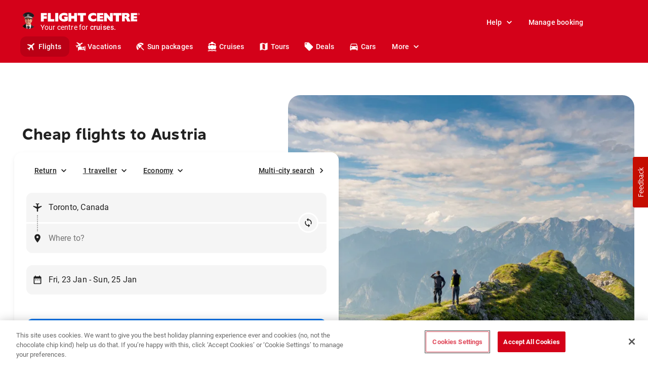

--- FILE ---
content_type: text/html; charset=utf-8
request_url: https://www.flightcentre.ca/flights/ca/at
body_size: 83887
content:
<!DOCTYPE html><html lang="en"><head><link rel="preload" href="/fcl-js/@fctg-ds/theme/fonts/fc/TakeFlight-Bold.woff2" as="font" type="font/woff2" crossorigin="anonymous"/><meta name="viewport" content="width=device-width"/><meta charSet="utf-8"/><script type="text/javascript">
;window.NREUM||(NREUM={});NREUM.init={distributed_tracing:{enabled:true},performance:{capture_measures:true},browser_consent_mode:{enabled:false},privacy:{cookies_enabled:true},ajax:{deny_list:["bam.nr-data.net"]}};

;NREUM.loader_config = { accountID: '228139', trustKey: '114165', agentID: '718313069', licenseKey: 'dbbce1a220', applicationID: '718313069' };
;NREUM.info = { beacon: "bam.nr-data.net", errorBeacon: "bam.nr-data.net", licenseKey: 'dbbce1a220', applicationID: '718313069', sa: 1 };
;/*! For license information please see nr-loader-spa-1.303.0.min.js.LICENSE.txt */
(()=>{var e,t,r={384:(e,t,r)=>{"use strict";r.d(t,{NT:()=>s,US:()=>d,Zm:()=>a,bQ:()=>u,dV:()=>c,pV:()=>l});var n=r(6154),i=r(1863),o=r(1910);const s={beacon:"bam.nr-data.net",errorBeacon:"bam.nr-data.net"};function a(){return n.gm.NREUM||(n.gm.NREUM={}),void 0===n.gm.newrelic&&(n.gm.newrelic=n.gm.NREUM),n.gm.NREUM}function c(){let e=a();return e.o||(e.o={ST:n.gm.setTimeout,SI:n.gm.setImmediate||n.gm.setInterval,CT:n.gm.clearTimeout,XHR:n.gm.XMLHttpRequest,REQ:n.gm.Request,EV:n.gm.Event,PR:n.gm.Promise,MO:n.gm.MutationObserver,FETCH:n.gm.fetch,WS:n.gm.WebSocket},(0,o.i)(...Object.values(e.o))),e}function u(e,t){let r=a();r.initializedAgents??={},t.initializedAt={ms:(0,i.t)(),date:new Date},r.initializedAgents[e]=t}function d(e,t){a()[e]=t}function l(){return function(){let e=a();const t=e.info||{};e.info={beacon:s.beacon,errorBeacon:s.errorBeacon,...t}}(),function(){let e=a();const t=e.init||{};e.init={...t}}(),c(),function(){let e=a();const t=e.loader_config||{};e.loader_config={...t}}(),a()}},782:(e,t,r)=>{"use strict";r.d(t,{T:()=>n});const n=r(860).K7.pageViewTiming},860:(e,t,r)=>{"use strict";r.d(t,{$J:()=>d,K7:()=>c,P3:()=>u,XX:()=>i,Yy:()=>a,df:()=>o,qY:()=>n,v4:()=>s});const n="events",i="jserrors",o="browser/blobs",s="rum",a="browser/logs",c={ajax:"ajax",genericEvents:"generic_events",jserrors:i,logging:"logging",metrics:"metrics",pageAction:"page_action",pageViewEvent:"page_view_event",pageViewTiming:"page_view_timing",sessionReplay:"session_replay",sessionTrace:"session_trace",softNav:"soft_navigations",spa:"spa"},u={[c.pageViewEvent]:1,[c.pageViewTiming]:2,[c.metrics]:3,[c.jserrors]:4,[c.spa]:5,[c.ajax]:6,[c.sessionTrace]:7,[c.softNav]:8,[c.sessionReplay]:9,[c.logging]:10,[c.genericEvents]:11},d={[c.pageViewEvent]:s,[c.pageViewTiming]:n,[c.ajax]:n,[c.spa]:n,[c.softNav]:n,[c.metrics]:i,[c.jserrors]:i,[c.sessionTrace]:o,[c.sessionReplay]:o,[c.logging]:a,[c.genericEvents]:"ins"}},944:(e,t,r)=>{"use strict";r.d(t,{R:()=>i});var n=r(3241);function i(e,t){"function"==typeof console.debug&&(console.debug("New Relic Warning: https://github.com/newrelic/newrelic-browser-agent/blob/main/docs/warning-codes.md#".concat(e),t),(0,n.W)({agentIdentifier:null,drained:null,type:"data",name:"warn",feature:"warn",data:{code:e,secondary:t}}))}},993:(e,t,r)=>{"use strict";r.d(t,{A$:()=>o,ET:()=>s,TZ:()=>a,p_:()=>i});var n=r(860);const i={ERROR:"ERROR",WARN:"WARN",INFO:"INFO",DEBUG:"DEBUG",TRACE:"TRACE"},o={OFF:0,ERROR:1,WARN:2,INFO:3,DEBUG:4,TRACE:5},s="log",a=n.K7.logging},1687:(e,t,r)=>{"use strict";r.d(t,{Ak:()=>u,Ze:()=>f,x3:()=>d});var n=r(3241),i=r(7836),o=r(3606),s=r(860),a=r(2646);const c={};function u(e,t){const r={staged:!1,priority:s.P3[t]||0};l(e),c[e].get(t)||c[e].set(t,r)}function d(e,t){e&&c[e]&&(c[e].get(t)&&c[e].delete(t),p(e,t,!1),c[e].size&&h(e))}function l(e){if(!e)throw new Error("agentIdentifier required");c[e]||(c[e]=new Map)}function f(e="",t="feature",r=!1){if(l(e),!e||!c[e].get(t)||r)return p(e,t);c[e].get(t).staged=!0,h(e)}function h(e){const t=Array.from(c[e]);t.every(([e,t])=>t.staged)&&(t.sort((e,t)=>e[1].priority-t[1].priority),t.forEach(([t])=>{c[e].delete(t),p(e,t)}))}function p(e,t,r=!0){const s=e?i.ee.get(e):i.ee,c=o.i.handlers;if(!s.aborted&&s.backlog&&c){if((0,n.W)({agentIdentifier:e,type:"lifecycle",name:"drain",feature:t}),r){const e=s.backlog[t],r=c[t];if(r){for(let t=0;e&&t<e.length;++t)g(e[t],r);Object.entries(r).forEach(([e,t])=>{Object.values(t||{}).forEach(t=>{t[0]?.on&&t[0]?.context()instanceof a.y&&t[0].on(e,t[1])})})}}s.isolatedBacklog||delete c[t],s.backlog[t]=null,s.emit("drain-"+t,[])}}function g(e,t){var r=e[1];Object.values(t[r]||{}).forEach(t=>{var r=e[0];if(t[0]===r){var n=t[1],i=e[3],o=e[2];n.apply(i,o)}})}},1741:(e,t,r)=>{"use strict";r.d(t,{W:()=>o});var n=r(944),i=r(4261);class o{#e(e,...t){if(this[e]!==o.prototype[e])return this[e](...t);(0,n.R)(35,e)}addPageAction(e,t){return this.#e(i.hG,e,t)}register(e){return this.#e(i.eY,e)}recordCustomEvent(e,t){return this.#e(i.fF,e,t)}setPageViewName(e,t){return this.#e(i.Fw,e,t)}setCustomAttribute(e,t,r){return this.#e(i.cD,e,t,r)}noticeError(e,t){return this.#e(i.o5,e,t)}setUserId(e){return this.#e(i.Dl,e)}setApplicationVersion(e){return this.#e(i.nb,e)}setErrorHandler(e){return this.#e(i.bt,e)}addRelease(e,t){return this.#e(i.k6,e,t)}log(e,t){return this.#e(i.$9,e,t)}start(){return this.#e(i.d3)}finished(e){return this.#e(i.BL,e)}recordReplay(){return this.#e(i.CH)}pauseReplay(){return this.#e(i.Tb)}addToTrace(e){return this.#e(i.U2,e)}setCurrentRouteName(e){return this.#e(i.PA,e)}interaction(e){return this.#e(i.dT,e)}wrapLogger(e,t,r){return this.#e(i.Wb,e,t,r)}measure(e,t){return this.#e(i.V1,e,t)}consent(e){return this.#e(i.Pv,e)}}},1863:(e,t,r)=>{"use strict";function n(){return Math.floor(performance.now())}r.d(t,{t:()=>n})},1910:(e,t,r)=>{"use strict";r.d(t,{i:()=>o});var n=r(944);const i=new Map;function o(...e){return e.every(e=>{if(i.has(e))return i.get(e);const t="function"==typeof e&&e.toString().includes("[native code]");return t||(0,n.R)(64,e?.name||e?.toString()),i.set(e,t),t})}},2555:(e,t,r)=>{"use strict";r.d(t,{D:()=>a,f:()=>s});var n=r(384),i=r(8122);const o={beacon:n.NT.beacon,errorBeacon:n.NT.errorBeacon,licenseKey:void 0,applicationID:void 0,sa:void 0,queueTime:void 0,applicationTime:void 0,ttGuid:void 0,user:void 0,account:void 0,product:void 0,extra:void 0,jsAttributes:{},userAttributes:void 0,atts:void 0,transactionName:void 0,tNamePlain:void 0};function s(e){try{return!!e.licenseKey&&!!e.errorBeacon&&!!e.applicationID}catch(e){return!1}}const a=e=>(0,i.a)(e,o)},2614:(e,t,r)=>{"use strict";r.d(t,{BB:()=>s,H3:()=>n,g:()=>u,iL:()=>c,tS:()=>a,uh:()=>i,wk:()=>o});const n="NRBA",i="SESSION",o=144e5,s=18e5,a={STARTED:"session-started",PAUSE:"session-pause",RESET:"session-reset",RESUME:"session-resume",UPDATE:"session-update"},c={SAME_TAB:"same-tab",CROSS_TAB:"cross-tab"},u={OFF:0,FULL:1,ERROR:2}},2646:(e,t,r)=>{"use strict";r.d(t,{y:()=>n});class n{constructor(e){this.contextId=e}}},2843:(e,t,r)=>{"use strict";r.d(t,{u:()=>i});var n=r(3878);function i(e,t=!1,r,i){(0,n.DD)("visibilitychange",function(){if(t)return void("hidden"===document.visibilityState&&e());e(document.visibilityState)},r,i)}},3241:(e,t,r)=>{"use strict";r.d(t,{W:()=>o});var n=r(6154);const i="newrelic";function o(e={}){try{n.gm.dispatchEvent(new CustomEvent(i,{detail:e}))}catch(e){}}},3304:(e,t,r)=>{"use strict";r.d(t,{A:()=>o});var n=r(7836);const i=()=>{const e=new WeakSet;return(t,r)=>{if("object"==typeof r&&null!==r){if(e.has(r))return;e.add(r)}return r}};function o(e){try{return JSON.stringify(e,i())??""}catch(e){try{n.ee.emit("internal-error",[e])}catch(e){}return""}}},3333:(e,t,r)=>{"use strict";r.d(t,{$v:()=>d,TZ:()=>n,Xh:()=>c,Zp:()=>i,kd:()=>u,mq:()=>a,nf:()=>s,qN:()=>o});const n=r(860).K7.genericEvents,i=["auxclick","click","copy","keydown","paste","scrollend"],o=["focus","blur"],s=4,a=1e3,c=2e3,u=["PageAction","UserAction","BrowserPerformance"],d={RESOURCES:"experimental.resources",REGISTER:"register"}},3434:(e,t,r)=>{"use strict";r.d(t,{Jt:()=>o,YM:()=>u});var n=r(7836),i=r(5607);const o="nr@original:".concat(i.W),s=50;var a=Object.prototype.hasOwnProperty,c=!1;function u(e,t){return e||(e=n.ee),r.inPlace=function(e,t,n,i,o){n||(n="");const s="-"===n.charAt(0);for(let a=0;a<t.length;a++){const c=t[a],u=e[c];l(u)||(e[c]=r(u,s?c+n:n,i,c,o))}},r.flag=o,r;function r(t,r,n,c,u){return l(t)?t:(r||(r=""),nrWrapper[o]=t,function(e,t,r){if(Object.defineProperty&&Object.keys)try{return Object.keys(e).forEach(function(r){Object.defineProperty(t,r,{get:function(){return e[r]},set:function(t){return e[r]=t,t}})}),t}catch(e){d([e],r)}for(var n in e)a.call(e,n)&&(t[n]=e[n])}(t,nrWrapper,e),nrWrapper);function nrWrapper(){var o,a,l,f;let h;try{a=this,o=[...arguments],l="function"==typeof n?n(o,a):n||{}}catch(t){d([t,"",[o,a,c],l],e)}i(r+"start",[o,a,c],l,u);const p=performance.now();let g;try{return f=t.apply(a,o),g=performance.now(),f}catch(e){throw g=performance.now(),i(r+"err",[o,a,e],l,u),h=e,h}finally{const e=g-p,t={start:p,end:g,duration:e,isLongTask:e>=s,methodName:c,thrownError:h};t.isLongTask&&i("long-task",[t,a],l,u),i(r+"end",[o,a,f],l,u)}}}function i(r,n,i,o){if(!c||t){var s=c;c=!0;try{e.emit(r,n,i,t,o)}catch(t){d([t,r,n,i],e)}c=s}}}function d(e,t){t||(t=n.ee);try{t.emit("internal-error",e)}catch(e){}}function l(e){return!(e&&"function"==typeof e&&e.apply&&!e[o])}},3606:(e,t,r)=>{"use strict";r.d(t,{i:()=>o});var n=r(9908);o.on=s;var i=o.handlers={};function o(e,t,r,o){s(o||n.d,i,e,t,r)}function s(e,t,r,i,o){o||(o="feature"),e||(e=n.d);var s=t[o]=t[o]||{};(s[r]=s[r]||[]).push([e,i])}},3738:(e,t,r)=>{"use strict";r.d(t,{He:()=>i,Kp:()=>a,Lc:()=>u,Rz:()=>d,TZ:()=>n,bD:()=>o,d3:()=>s,jx:()=>l,sl:()=>f,uP:()=>c});const n=r(860).K7.sessionTrace,i="bstResource",o="resource",s="-start",a="-end",c="fn"+s,u="fn"+a,d="pushState",l=1e3,f=3e4},3785:(e,t,r)=>{"use strict";r.d(t,{R:()=>c,b:()=>u});var n=r(9908),i=r(1863),o=r(860),s=r(8154),a=r(993);function c(e,t,r={},c=a.p_.INFO,u,d=(0,i.t)()){(0,n.p)(s.xV,["API/logging/".concat(c.toLowerCase(),"/called")],void 0,o.K7.metrics,e),(0,n.p)(a.ET,[d,t,r,c,u],void 0,o.K7.logging,e)}function u(e){return"string"==typeof e&&Object.values(a.p_).some(t=>t===e.toUpperCase().trim())}},3878:(e,t,r)=>{"use strict";function n(e,t){return{capture:e,passive:!1,signal:t}}function i(e,t,r=!1,i){window.addEventListener(e,t,n(r,i))}function o(e,t,r=!1,i){document.addEventListener(e,t,n(r,i))}r.d(t,{DD:()=>o,jT:()=>n,sp:()=>i})},3962:(e,t,r)=>{"use strict";r.d(t,{AM:()=>s,O2:()=>l,OV:()=>o,Qu:()=>f,TZ:()=>c,ih:()=>h,pP:()=>a,t1:()=>d,tC:()=>i,wD:()=>u});var n=r(860);const i=["click","keydown","submit"],o="popstate",s="api",a="initialPageLoad",c=n.K7.softNav,u=5e3,d=500,l={INITIAL_PAGE_LOAD:"",ROUTE_CHANGE:1,UNSPECIFIED:2},f={INTERACTION:1,AJAX:2,CUSTOM_END:3,CUSTOM_TRACER:4},h={IP:"in progress",PF:"pending finish",FIN:"finished",CAN:"cancelled"}},4234:(e,t,r)=>{"use strict";r.d(t,{W:()=>o});var n=r(7836),i=r(1687);class o{constructor(e,t){this.agentIdentifier=e,this.ee=n.ee.get(e),this.featureName=t,this.blocked=!1}deregisterDrain(){(0,i.x3)(this.agentIdentifier,this.featureName)}}},4261:(e,t,r)=>{"use strict";r.d(t,{$9:()=>d,BL:()=>c,CH:()=>p,Dl:()=>R,Fw:()=>w,PA:()=>v,Pl:()=>n,Pv:()=>A,Tb:()=>f,U2:()=>s,V1:()=>E,Wb:()=>T,bt:()=>y,cD:()=>b,d3:()=>x,dT:()=>u,eY:()=>g,fF:()=>h,hG:()=>o,hw:()=>i,k6:()=>a,nb:()=>m,o5:()=>l});const n="api-",i=n+"ixn-",o="addPageAction",s="addToTrace",a="addRelease",c="finished",u="interaction",d="log",l="noticeError",f="pauseReplay",h="recordCustomEvent",p="recordReplay",g="register",m="setApplicationVersion",v="setCurrentRouteName",b="setCustomAttribute",y="setErrorHandler",w="setPageViewName",R="setUserId",x="start",T="wrapLogger",E="measure",A="consent"},4387:(e,t,r)=>{"use strict";function n(e={}){return!(!e.id||!e.name)}function i(e){return"string"==typeof e&&e.trim().length<501||"number"==typeof e}function o(e,t){if(2!==t?.harvestEndpointVersion)return{};const r=t.agentRef.runtime.appMetadata.agents[0].entityGuid;return n(e)?{"mfe.id":e.id,"mfe.name":e.name,eventSource:e.eventSource,"parent.id":e.parent?.id||r}:{"entity.guid":r,appId:t.agentRef.info.applicationID}}r.d(t,{Ux:()=>o,c7:()=>n,yo:()=>i})},5205:(e,t,r)=>{"use strict";r.d(t,{j:()=>_});var n=r(384),i=r(1741);var o=r(2555),s=r(3333);const a=e=>{if(!e||"string"!=typeof e)return!1;try{document.createDocumentFragment().querySelector(e)}catch{return!1}return!0};var c=r(2614),u=r(944),d=r(8122);const l="[data-nr-mask]",f=e=>(0,d.a)(e,(()=>{const e={feature_flags:[],experimental:{allow_registered_children:!1,resources:!1},mask_selector:"*",block_selector:"[data-nr-block]",mask_input_options:{color:!1,date:!1,"datetime-local":!1,email:!1,month:!1,number:!1,range:!1,search:!1,tel:!1,text:!1,time:!1,url:!1,week:!1,textarea:!1,select:!1,password:!0}};return{ajax:{deny_list:void 0,block_internal:!0,enabled:!0,autoStart:!0},api:{get allow_registered_children(){return e.feature_flags.includes(s.$v.REGISTER)||e.experimental.allow_registered_children},set allow_registered_children(t){e.experimental.allow_registered_children=t},duplicate_registered_data:!1},browser_consent_mode:{enabled:!1},distributed_tracing:{enabled:void 0,exclude_newrelic_header:void 0,cors_use_newrelic_header:void 0,cors_use_tracecontext_headers:void 0,allowed_origins:void 0},get feature_flags(){return e.feature_flags},set feature_flags(t){e.feature_flags=t},generic_events:{enabled:!0,autoStart:!0},harvest:{interval:30},jserrors:{enabled:!0,autoStart:!0},logging:{enabled:!0,autoStart:!0},metrics:{enabled:!0,autoStart:!0},obfuscate:void 0,page_action:{enabled:!0},page_view_event:{enabled:!0,autoStart:!0},page_view_timing:{enabled:!0,autoStart:!0},performance:{capture_marks:!1,capture_measures:!1,capture_detail:!0,resources:{get enabled(){return e.feature_flags.includes(s.$v.RESOURCES)||e.experimental.resources},set enabled(t){e.experimental.resources=t},asset_types:[],first_party_domains:[],ignore_newrelic:!0}},privacy:{cookies_enabled:!0},proxy:{assets:void 0,beacon:void 0},session:{expiresMs:c.wk,inactiveMs:c.BB},session_replay:{autoStart:!0,enabled:!1,preload:!1,sampling_rate:10,error_sampling_rate:100,collect_fonts:!1,inline_images:!1,fix_stylesheets:!0,mask_all_inputs:!0,get mask_text_selector(){return e.mask_selector},set mask_text_selector(t){a(t)?e.mask_selector="".concat(t,",").concat(l):""===t||null===t?e.mask_selector=l:(0,u.R)(5,t)},get block_class(){return"nr-block"},get ignore_class(){return"nr-ignore"},get mask_text_class(){return"nr-mask"},get block_selector(){return e.block_selector},set block_selector(t){a(t)?e.block_selector+=",".concat(t):""!==t&&(0,u.R)(6,t)},get mask_input_options(){return e.mask_input_options},set mask_input_options(t){t&&"object"==typeof t?e.mask_input_options={...t,password:!0}:(0,u.R)(7,t)}},session_trace:{enabled:!0,autoStart:!0},soft_navigations:{enabled:!0,autoStart:!0},spa:{enabled:!0,autoStart:!0},ssl:void 0,user_actions:{enabled:!0,elementAttributes:["id","className","tagName","type"]}}})());var h=r(6154),p=r(9324);let g=0;const m={buildEnv:p.F3,distMethod:p.Xs,version:p.xv,originTime:h.WN},v={consented:!1},b={appMetadata:{},get consented(){return this.session?.state?.consent||v.consented},set consented(e){v.consented=e},customTransaction:void 0,denyList:void 0,disabled:!1,harvester:void 0,isolatedBacklog:!1,isRecording:!1,loaderType:void 0,maxBytes:3e4,obfuscator:void 0,onerror:void 0,ptid:void 0,releaseIds:{},session:void 0,timeKeeper:void 0,registeredEntities:[],jsAttributesMetadata:{bytes:0},get harvestCount(){return++g}},y=e=>{const t=(0,d.a)(e,b),r=Object.keys(m).reduce((e,t)=>(e[t]={value:m[t],writable:!1,configurable:!0,enumerable:!0},e),{});return Object.defineProperties(t,r)};var w=r(5701);const R=e=>{const t=e.startsWith("http");e+="/",r.p=t?e:"https://"+e};var x=r(7836),T=r(3241);const E={accountID:void 0,trustKey:void 0,agentID:void 0,licenseKey:void 0,applicationID:void 0,xpid:void 0},A=e=>(0,d.a)(e,E),S=new Set;function _(e,t={},r,s){let{init:a,info:c,loader_config:u,runtime:d={},exposed:l=!0}=t;if(!c){const e=(0,n.pV)();a=e.init,c=e.info,u=e.loader_config}e.init=f(a||{}),e.loader_config=A(u||{}),c.jsAttributes??={},h.bv&&(c.jsAttributes.isWorker=!0),e.info=(0,o.D)(c);const p=e.init,g=[c.beacon,c.errorBeacon];S.has(e.agentIdentifier)||(p.proxy.assets&&(R(p.proxy.assets),g.push(p.proxy.assets)),p.proxy.beacon&&g.push(p.proxy.beacon),e.beacons=[...g],function(e){const t=(0,n.pV)();Object.getOwnPropertyNames(i.W.prototype).forEach(r=>{const n=i.W.prototype[r];if("function"!=typeof n||"constructor"===n)return;let o=t[r];e[r]&&!1!==e.exposed&&"micro-agent"!==e.runtime?.loaderType&&(t[r]=(...t)=>{const n=e[r](...t);return o?o(...t):n})})}(e),(0,n.US)("activatedFeatures",w.B),e.runSoftNavOverSpa&&=!0===p.soft_navigations.enabled&&p.feature_flags.includes("soft_nav")),d.denyList=[...p.ajax.deny_list||[],...p.ajax.block_internal?g:[]],d.ptid=e.agentIdentifier,d.loaderType=r,e.runtime=y(d),S.has(e.agentIdentifier)||(e.ee=x.ee.get(e.agentIdentifier),e.exposed=l,(0,T.W)({agentIdentifier:e.agentIdentifier,drained:!!w.B?.[e.agentIdentifier],type:"lifecycle",name:"initialize",feature:void 0,data:e.config})),S.add(e.agentIdentifier)}},5270:(e,t,r)=>{"use strict";r.d(t,{Aw:()=>s,SR:()=>o,rF:()=>a});var n=r(384),i=r(7767);function o(e){return!!(0,n.dV)().o.MO&&(0,i.V)(e)&&!0===e?.session_trace.enabled}function s(e){return!0===e?.session_replay.preload&&o(e)}function a(e,t){try{if("string"==typeof t?.type){if("password"===t.type.toLowerCase())return"*".repeat(e?.length||0);if(void 0!==t?.dataset?.nrUnmask||t?.classList?.contains("nr-unmask"))return e}}catch(e){}return"string"==typeof e?e.replace(/[\S]/g,"*"):"*".repeat(e?.length||0)}},5289:(e,t,r)=>{"use strict";r.d(t,{GG:()=>o,Qr:()=>a,sB:()=>s});var n=r(3878);function i(){return"undefined"==typeof document||"complete"===document.readyState}function o(e,t){if(i())return e();(0,n.sp)("load",e,t)}function s(e){if(i())return e();(0,n.DD)("DOMContentLoaded",e)}function a(e){if(i())return e();(0,n.sp)("popstate",e)}},5607:(e,t,r)=>{"use strict";r.d(t,{W:()=>n});const n=(0,r(9566).bz)()},5701:(e,t,r)=>{"use strict";r.d(t,{B:()=>o,t:()=>s});var n=r(3241);const i=new Set,o={};function s(e,t){const r=t.agentIdentifier;o[r]??={},e&&"object"==typeof e&&(i.has(r)||(t.ee.emit("rumresp",[e]),o[r]=e,i.add(r),(0,n.W)({agentIdentifier:r,loaded:!0,drained:!0,type:"lifecycle",name:"load",feature:void 0,data:e})))}},6154:(e,t,r)=>{"use strict";r.d(t,{A4:()=>a,OF:()=>d,RI:()=>i,WN:()=>h,bv:()=>o,gm:()=>s,lR:()=>f,m:()=>u,mw:()=>c,sb:()=>l});var n=r(1863);const i="undefined"!=typeof window&&!!window.document,o="undefined"!=typeof WorkerGlobalScope&&("undefined"!=typeof self&&self instanceof WorkerGlobalScope&&self.navigator instanceof WorkerNavigator||"undefined"!=typeof globalThis&&globalThis instanceof WorkerGlobalScope&&globalThis.navigator instanceof WorkerNavigator),s=i?window:"undefined"!=typeof WorkerGlobalScope&&("undefined"!=typeof self&&self instanceof WorkerGlobalScope&&self||"undefined"!=typeof globalThis&&globalThis instanceof WorkerGlobalScope&&globalThis),a="complete"===s?.document?.readyState,c=Boolean("hidden"===s?.document?.visibilityState),u=""+s?.location,d=/iPad|iPhone|iPod/.test(s.navigator?.userAgent),l=d&&"undefined"==typeof SharedWorker,f=(()=>{const e=s.navigator?.userAgent?.match(/Firefox[/\s](\d+\.\d+)/);return Array.isArray(e)&&e.length>=2?+e[1]:0})(),h=Date.now()-(0,n.t)()},6344:(e,t,r)=>{"use strict";r.d(t,{BB:()=>d,Qb:()=>l,TZ:()=>i,Ug:()=>s,Vh:()=>o,_s:()=>a,bc:()=>u,yP:()=>c});var n=r(2614);const i=r(860).K7.sessionReplay,o="errorDuringReplay",s=.12,a={DomContentLoaded:0,Load:1,FullSnapshot:2,IncrementalSnapshot:3,Meta:4,Custom:5},c={[n.g.ERROR]:15e3,[n.g.FULL]:3e5,[n.g.OFF]:0},u={RESET:{message:"Session was reset",sm:"Reset"},IMPORT:{message:"Recorder failed to import",sm:"Import"},TOO_MANY:{message:"429: Too Many Requests",sm:"Too-Many"},TOO_BIG:{message:"Payload was too large",sm:"Too-Big"},CROSS_TAB:{message:"Session Entity was set to OFF on another tab",sm:"Cross-Tab"},ENTITLEMENTS:{message:"Session Replay is not allowed and will not be started",sm:"Entitlement"}},d=5e3,l={API:"api",RESUME:"resume",SWITCH_TO_FULL:"switchToFull",INITIALIZE:"initialize",PRELOAD:"preload"}},6389:(e,t,r)=>{"use strict";function n(e,t=500,r={}){const n=r?.leading||!1;let i;return(...r)=>{n&&void 0===i&&(e.apply(this,r),i=setTimeout(()=>{i=clearTimeout(i)},t)),n||(clearTimeout(i),i=setTimeout(()=>{e.apply(this,r)},t))}}function i(e){let t=!1;return(...r)=>{t||(t=!0,e.apply(this,r))}}r.d(t,{J:()=>i,s:()=>n})},6630:(e,t,r)=>{"use strict";r.d(t,{T:()=>n});const n=r(860).K7.pageViewEvent},6774:(e,t,r)=>{"use strict";r.d(t,{T:()=>n});const n=r(860).K7.jserrors},7295:(e,t,r)=>{"use strict";r.d(t,{Xv:()=>s,gX:()=>i,iW:()=>o});var n=[];function i(e){if(!e||o(e))return!1;if(0===n.length)return!0;for(var t=0;t<n.length;t++){var r=n[t];if("*"===r.hostname)return!1;if(a(r.hostname,e.hostname)&&c(r.pathname,e.pathname))return!1}return!0}function o(e){return void 0===e.hostname}function s(e){if(n=[],e&&e.length)for(var t=0;t<e.length;t++){let r=e[t];if(!r)continue;0===r.indexOf("http://")?r=r.substring(7):0===r.indexOf("https://")&&(r=r.substring(8));const i=r.indexOf("/");let o,s;i>0?(o=r.substring(0,i),s=r.substring(i)):(o=r,s="");let[a]=o.split(":");n.push({hostname:a,pathname:s})}}function a(e,t){return!(e.length>t.length)&&t.indexOf(e)===t.length-e.length}function c(e,t){return 0===e.indexOf("/")&&(e=e.substring(1)),0===t.indexOf("/")&&(t=t.substring(1)),""===e||e===t}},7378:(e,t,r)=>{"use strict";r.d(t,{$p:()=>x,BR:()=>b,Kp:()=>R,L3:()=>y,Lc:()=>c,NC:()=>o,SG:()=>d,TZ:()=>i,U6:()=>p,UT:()=>m,d3:()=>w,dT:()=>f,e5:()=>E,gx:()=>v,l9:()=>l,oW:()=>h,op:()=>g,rw:()=>u,tH:()=>A,uP:()=>a,wW:()=>T,xq:()=>s});var n=r(384);const i=r(860).K7.spa,o=["click","submit","keypress","keydown","keyup","change"],s=999,a="fn-start",c="fn-end",u="cb-start",d="api-ixn-",l="remaining",f="interaction",h="spaNode",p="jsonpNode",g="fetch-start",m="fetch-done",v="fetch-body-",b="jsonp-end",y=(0,n.dV)().o.ST,w="-start",R="-end",x="-body",T="cb"+R,E="jsTime",A="fetch"},7485:(e,t,r)=>{"use strict";r.d(t,{D:()=>i});var n=r(6154);function i(e){if(0===(e||"").indexOf("data:"))return{protocol:"data"};try{const t=new URL(e,location.href),r={port:t.port,hostname:t.hostname,pathname:t.pathname,search:t.search,protocol:t.protocol.slice(0,t.protocol.indexOf(":")),sameOrigin:t.protocol===n.gm?.location?.protocol&&t.host===n.gm?.location?.host};return r.port&&""!==r.port||("http:"===t.protocol&&(r.port="80"),"https:"===t.protocol&&(r.port="443")),r.pathname&&""!==r.pathname?r.pathname.startsWith("/")||(r.pathname="/".concat(r.pathname)):r.pathname="/",r}catch(e){return{}}}},7699:(e,t,r)=>{"use strict";r.d(t,{It:()=>o,KC:()=>a,No:()=>i,qh:()=>s});var n=r(860);const i=16e3,o=1e6,s="SESSION_ERROR",a={[n.K7.logging]:!0,[n.K7.genericEvents]:!1,[n.K7.jserrors]:!1,[n.K7.ajax]:!1}},7767:(e,t,r)=>{"use strict";r.d(t,{V:()=>i});var n=r(6154);const i=e=>n.RI&&!0===e?.privacy.cookies_enabled},7836:(e,t,r)=>{"use strict";r.d(t,{P:()=>a,ee:()=>c});var n=r(384),i=r(8990),o=r(2646),s=r(5607);const a="nr@context:".concat(s.W),c=function e(t,r){var n={},s={},d={},l=!1;try{l=16===r.length&&u.initializedAgents?.[r]?.runtime.isolatedBacklog}catch(e){}var f={on:p,addEventListener:p,removeEventListener:function(e,t){var r=n[e];if(!r)return;for(var i=0;i<r.length;i++)r[i]===t&&r.splice(i,1)},emit:function(e,r,n,i,o){!1!==o&&(o=!0);if(c.aborted&&!i)return;t&&o&&t.emit(e,r,n);var a=h(n);g(e).forEach(e=>{e.apply(a,r)});var u=v()[s[e]];u&&u.push([f,e,r,a]);return a},get:m,listeners:g,context:h,buffer:function(e,t){const r=v();if(t=t||"feature",f.aborted)return;Object.entries(e||{}).forEach(([e,n])=>{s[n]=t,t in r||(r[t]=[])})},abort:function(){f._aborted=!0,Object.keys(f.backlog).forEach(e=>{delete f.backlog[e]})},isBuffering:function(e){return!!v()[s[e]]},debugId:r,backlog:l?{}:t&&"object"==typeof t.backlog?t.backlog:{},isolatedBacklog:l};return Object.defineProperty(f,"aborted",{get:()=>{let e=f._aborted||!1;return e||(t&&(e=t.aborted),e)}}),f;function h(e){return e&&e instanceof o.y?e:e?(0,i.I)(e,a,()=>new o.y(a)):new o.y(a)}function p(e,t){n[e]=g(e).concat(t)}function g(e){return n[e]||[]}function m(t){return d[t]=d[t]||e(f,t)}function v(){return f.backlog}}(void 0,"globalEE"),u=(0,n.Zm)();u.ee||(u.ee=c)},8122:(e,t,r)=>{"use strict";r.d(t,{a:()=>i});var n=r(944);function i(e,t){try{if(!e||"object"!=typeof e)return(0,n.R)(3);if(!t||"object"!=typeof t)return(0,n.R)(4);const r=Object.create(Object.getPrototypeOf(t),Object.getOwnPropertyDescriptors(t)),o=0===Object.keys(r).length?e:r;for(let s in o)if(void 0!==e[s])try{if(null===e[s]){r[s]=null;continue}Array.isArray(e[s])&&Array.isArray(t[s])?r[s]=Array.from(new Set([...e[s],...t[s]])):"object"==typeof e[s]&&"object"==typeof t[s]?r[s]=i(e[s],t[s]):r[s]=e[s]}catch(e){r[s]||(0,n.R)(1,e)}return r}catch(e){(0,n.R)(2,e)}}},8139:(e,t,r)=>{"use strict";r.d(t,{u:()=>f});var n=r(7836),i=r(3434),o=r(8990),s=r(6154);const a={},c=s.gm.XMLHttpRequest,u="addEventListener",d="removeEventListener",l="nr@wrapped:".concat(n.P);function f(e){var t=function(e){return(e||n.ee).get("events")}(e);if(a[t.debugId]++)return t;a[t.debugId]=1;var r=(0,i.YM)(t,!0);function f(e){r.inPlace(e,[u,d],"-",p)}function p(e,t){return e[1]}return"getPrototypeOf"in Object&&(s.RI&&h(document,f),c&&h(c.prototype,f),h(s.gm,f)),t.on(u+"-start",function(e,t){var n=e[1];if(null!==n&&("function"==typeof n||"object"==typeof n)&&"newrelic"!==e[0]){var i=(0,o.I)(n,l,function(){var e={object:function(){if("function"!=typeof n.handleEvent)return;return n.handleEvent.apply(n,arguments)},function:n}[typeof n];return e?r(e,"fn-",null,e.name||"anonymous"):n});this.wrapped=e[1]=i}}),t.on(d+"-start",function(e){e[1]=this.wrapped||e[1]}),t}function h(e,t,...r){let n=e;for(;"object"==typeof n&&!Object.prototype.hasOwnProperty.call(n,u);)n=Object.getPrototypeOf(n);n&&t(n,...r)}},8154:(e,t,r)=>{"use strict";r.d(t,{z_:()=>o,XG:()=>a,TZ:()=>n,rs:()=>i,xV:()=>s});r(6154),r(9566),r(384);const n=r(860).K7.metrics,i="sm",o="cm",s="storeSupportabilityMetrics",a="storeEventMetrics"},8374:(e,t,r)=>{r.nc=(()=>{try{return document?.currentScript?.nonce}catch(e){}return""})()},8990:(e,t,r)=>{"use strict";r.d(t,{I:()=>i});var n=Object.prototype.hasOwnProperty;function i(e,t,r){if(n.call(e,t))return e[t];var i=r();if(Object.defineProperty&&Object.keys)try{return Object.defineProperty(e,t,{value:i,writable:!0,enumerable:!1}),i}catch(e){}return e[t]=i,i}},9300:(e,t,r)=>{"use strict";r.d(t,{T:()=>n});const n=r(860).K7.ajax},9324:(e,t,r)=>{"use strict";r.d(t,{AJ:()=>s,F3:()=>i,Xs:()=>o,Yq:()=>a,xv:()=>n});const n="1.303.0",i="PROD",o="CDN",s="@newrelic/rrweb",a="1.0.1"},9566:(e,t,r)=>{"use strict";r.d(t,{LA:()=>a,ZF:()=>c,bz:()=>s,el:()=>u});var n=r(6154);const i="xxxxxxxx-xxxx-4xxx-yxxx-xxxxxxxxxxxx";function o(e,t){return e?15&e[t]:16*Math.random()|0}function s(){const e=n.gm?.crypto||n.gm?.msCrypto;let t,r=0;return e&&e.getRandomValues&&(t=e.getRandomValues(new Uint8Array(30))),i.split("").map(e=>"x"===e?o(t,r++).toString(16):"y"===e?(3&o()|8).toString(16):e).join("")}function a(e){const t=n.gm?.crypto||n.gm?.msCrypto;let r,i=0;t&&t.getRandomValues&&(r=t.getRandomValues(new Uint8Array(e)));const s=[];for(var a=0;a<e;a++)s.push(o(r,i++).toString(16));return s.join("")}function c(){return a(16)}function u(){return a(32)}},9908:(e,t,r)=>{"use strict";r.d(t,{d:()=>n,p:()=>i});var n=r(7836).ee.get("handle");function i(e,t,r,i,o){o?(o.buffer([e],i),o.emit(e,t,r)):(n.buffer([e],i),n.emit(e,t,r))}}},n={};function i(e){var t=n[e];if(void 0!==t)return t.exports;var o=n[e]={exports:{}};return r[e](o,o.exports,i),o.exports}i.m=r,i.d=(e,t)=>{for(var r in t)i.o(t,r)&&!i.o(e,r)&&Object.defineProperty(e,r,{enumerable:!0,get:t[r]})},i.f={},i.e=e=>Promise.all(Object.keys(i.f).reduce((t,r)=>(i.f[r](e,t),t),[])),i.u=e=>({212:"nr-spa-compressor",249:"nr-spa-recorder",478:"nr-spa"}[e]+"-1.303.0.min.js"),i.o=(e,t)=>Object.prototype.hasOwnProperty.call(e,t),e={},t="NRBA-1.303.0.PROD:",i.l=(r,n,o,s)=>{if(e[r])e[r].push(n);else{var a,c;if(void 0!==o)for(var u=document.getElementsByTagName("script"),d=0;d<u.length;d++){var l=u[d];if(l.getAttribute("src")==r||l.getAttribute("data-webpack")==t+o){a=l;break}}if(!a){c=!0;var f={478:"sha512-Q1pLqcoiNmLHv0rtq3wFkJBA3kofBdRJl0ExDl0mTuAoCBd0qe/1J0XWrDlQKuNlUryL6aZfVkAMPLmoikWIoQ==",249:"sha512-695ZzudsxlMtHKnpDNvkMlJd3tdMtY03IQKVCw9SX12tjUC+f7Nrx5tnWO72Vg9RFf6DSY6wVmM3cEkRM12kkQ==",212:"sha512-18Gx1wIBsppcn0AnKFhwgw4IciNgFxiw3J74W393Ape+wtg4hlg7t6SBKsIE/Dk/tfl2yltgcgBFvYRs283AFg=="};(a=document.createElement("script")).charset="utf-8",i.nc&&a.setAttribute("nonce",i.nc),a.setAttribute("data-webpack",t+o),a.src=r,0!==a.src.indexOf(window.location.origin+"/")&&(a.crossOrigin="anonymous"),f[s]&&(a.integrity=f[s])}e[r]=[n];var h=(t,n)=>{a.onerror=a.onload=null,clearTimeout(p);var i=e[r];if(delete e[r],a.parentNode&&a.parentNode.removeChild(a),i&&i.forEach(e=>e(n)),t)return t(n)},p=setTimeout(h.bind(null,void 0,{type:"timeout",target:a}),12e4);a.onerror=h.bind(null,a.onerror),a.onload=h.bind(null,a.onload),c&&document.head.appendChild(a)}},i.r=e=>{"undefined"!=typeof Symbol&&Symbol.toStringTag&&Object.defineProperty(e,Symbol.toStringTag,{value:"Module"}),Object.defineProperty(e,"__esModule",{value:!0})},i.p="https://js-agent.newrelic.com/",(()=>{var e={38:0,788:0};i.f.j=(t,r)=>{var n=i.o(e,t)?e[t]:void 0;if(0!==n)if(n)r.push(n[2]);else{var o=new Promise((r,i)=>n=e[t]=[r,i]);r.push(n[2]=o);var s=i.p+i.u(t),a=new Error;i.l(s,r=>{if(i.o(e,t)&&(0!==(n=e[t])&&(e[t]=void 0),n)){var o=r&&("load"===r.type?"missing":r.type),s=r&&r.target&&r.target.src;a.message="Loading chunk "+t+" failed.\n("+o+": "+s+")",a.name="ChunkLoadError",a.type=o,a.request=s,n[1](a)}},"chunk-"+t,t)}};var t=(t,r)=>{var n,o,[s,a,c]=r,u=0;if(s.some(t=>0!==e[t])){for(n in a)i.o(a,n)&&(i.m[n]=a[n]);if(c)c(i)}for(t&&t(r);u<s.length;u++)o=s[u],i.o(e,o)&&e[o]&&e[o][0](),e[o]=0},r=self["webpackChunk:NRBA-1.303.0.PROD"]=self["webpackChunk:NRBA-1.303.0.PROD"]||[];r.forEach(t.bind(null,0)),r.push=t.bind(null,r.push.bind(r))})(),(()=>{"use strict";i(8374);var e=i(9566),t=i(1741);class r extends t.W{agentIdentifier=(0,e.LA)(16)}var n=i(860);const o=Object.values(n.K7);var s=i(5205);var a=i(9908),c=i(1863),u=i(4261),d=i(3241),l=i(944),f=i(5701),h=i(8154);function p(e,t,i,o){const s=o||i;!s||s[e]&&s[e]!==r.prototype[e]||(s[e]=function(){(0,a.p)(h.xV,["API/"+e+"/called"],void 0,n.K7.metrics,i.ee),(0,d.W)({agentIdentifier:i.agentIdentifier,drained:!!f.B?.[i.agentIdentifier],type:"data",name:"api",feature:u.Pl+e,data:{}});try{return t.apply(this,arguments)}catch(e){(0,l.R)(23,e)}})}function g(e,t,r,n,i){const o=e.info;null===r?delete o.jsAttributes[t]:o.jsAttributes[t]=r,(i||null===r)&&(0,a.p)(u.Pl+n,[(0,c.t)(),t,r],void 0,"session",e.ee)}var m=i(1687),v=i(4234),b=i(5289),y=i(6154),w=i(5270),R=i(7767),x=i(6389),T=i(7699);class E extends v.W{constructor(e,t){super(e.agentIdentifier,t),this.agentRef=e,this.abortHandler=void 0,this.featAggregate=void 0,this.loadedSuccessfully=void 0,this.onAggregateImported=new Promise(e=>{this.loadedSuccessfully=e}),this.deferred=Promise.resolve(),!1===e.init[this.featureName].autoStart?this.deferred=new Promise((t,r)=>{this.ee.on("manual-start-all",(0,x.J)(()=>{(0,m.Ak)(e.agentIdentifier,this.featureName),t()}))}):(0,m.Ak)(e.agentIdentifier,t)}importAggregator(e,t,r={}){if(this.featAggregate)return;const n=async()=>{let n;await this.deferred;try{if((0,R.V)(e.init)){const{setupAgentSession:t}=await i.e(478).then(i.bind(i,8766));n=t(e)}}catch(e){(0,l.R)(20,e),this.ee.emit("internal-error",[e]),(0,a.p)(T.qh,[e],void 0,this.featureName,this.ee)}try{if(!this.#t(this.featureName,n,e.init))return(0,m.Ze)(this.agentIdentifier,this.featureName),void this.loadedSuccessfully(!1);const{Aggregate:i}=await t();this.featAggregate=new i(e,r),e.runtime.harvester.initializedAggregates.push(this.featAggregate),this.loadedSuccessfully(!0)}catch(e){(0,l.R)(34,e),this.abortHandler?.(),(0,m.Ze)(this.agentIdentifier,this.featureName,!0),this.loadedSuccessfully(!1),this.ee&&this.ee.abort()}};y.RI?(0,b.GG)(()=>n(),!0):n()}#t(e,t,r){if(this.blocked)return!1;switch(e){case n.K7.sessionReplay:return(0,w.SR)(r)&&!!t;case n.K7.sessionTrace:return!!t;default:return!0}}}var A=i(6630),S=i(2614);class _ extends E{static featureName=A.T;constructor(e){var t;super(e,A.T),this.setupInspectionEvents(e.agentIdentifier),t=e,p(u.Fw,function(e,r){"string"==typeof e&&("/"!==e.charAt(0)&&(e="/"+e),t.runtime.customTransaction=(r||"http://custom.transaction")+e,(0,a.p)(u.Pl+u.Fw,[(0,c.t)()],void 0,void 0,t.ee))},t),this.importAggregator(e,()=>i.e(478).then(i.bind(i,1983)))}setupInspectionEvents(e){const t=(t,r)=>{t&&(0,d.W)({agentIdentifier:e,timeStamp:t.timeStamp,loaded:"complete"===t.target.readyState,type:"window",name:r,data:t.target.location+""})};(0,b.sB)(e=>{t(e,"DOMContentLoaded")}),(0,b.GG)(e=>{t(e,"load")}),(0,b.Qr)(e=>{t(e,"navigate")}),this.ee.on(S.tS.UPDATE,(t,r)=>{(0,d.W)({agentIdentifier:e,type:"lifecycle",name:"session",data:r})})}}var O=i(384);var N=i(2843),I=i(3878),P=i(782);class j extends E{static featureName=P.T;constructor(e){super(e,P.T),y.RI&&((0,N.u)(()=>(0,a.p)("docHidden",[(0,c.t)()],void 0,P.T,this.ee),!0),(0,I.sp)("pagehide",()=>(0,a.p)("winPagehide",[(0,c.t)()],void 0,P.T,this.ee)),this.importAggregator(e,()=>i.e(478).then(i.bind(i,9917))))}}class k extends E{static featureName=h.TZ;constructor(e){super(e,h.TZ),y.RI&&document.addEventListener("securitypolicyviolation",e=>{(0,a.p)(h.xV,["Generic/CSPViolation/Detected"],void 0,this.featureName,this.ee)}),this.importAggregator(e,()=>i.e(478).then(i.bind(i,6555)))}}var C=i(6774),L=i(3304);class H{constructor(e,t,r,n,i){this.name="UncaughtError",this.message="string"==typeof e?e:(0,L.A)(e),this.sourceURL=t,this.line=r,this.column=n,this.__newrelic=i}}function M(e){return U(e)?e:new H(void 0!==e?.message?e.message:e,e?.filename||e?.sourceURL,e?.lineno||e?.line,e?.colno||e?.col,e?.__newrelic,e?.cause)}function K(e){const t="Unhandled Promise Rejection: ";if(!e?.reason)return;if(U(e.reason)){try{e.reason.message.startsWith(t)||(e.reason.message=t+e.reason.message)}catch(e){}return M(e.reason)}const r=M(e.reason);return(r.message||"").startsWith(t)||(r.message=t+r.message),r}function D(e){if(e.error instanceof SyntaxError&&!/:\d+$/.test(e.error.stack?.trim())){const t=new H(e.message,e.filename,e.lineno,e.colno,e.error.__newrelic,e.cause);return t.name=SyntaxError.name,t}return U(e.error)?e.error:M(e)}function U(e){return e instanceof Error&&!!e.stack}function F(e,t,r,i,o=(0,c.t)()){"string"==typeof e&&(e=new Error(e)),(0,a.p)("err",[e,o,!1,t,r.runtime.isRecording,void 0,i],void 0,n.K7.jserrors,r.ee),(0,a.p)("uaErr",[],void 0,n.K7.genericEvents,r.ee)}var W=i(4387),B=i(993),V=i(3785);function G(e,{customAttributes:t={},level:r=B.p_.INFO}={},n,i,o=(0,c.t)()){(0,V.R)(n.ee,e,t,r,i,o)}function z(e,t,r,i,o=(0,c.t)()){(0,a.p)(u.Pl+u.hG,[o,e,t,i],void 0,n.K7.genericEvents,r.ee)}function Z(e,t,r,i,o=(0,c.t)()){const{start:s,end:d,customAttributes:f}=t||{},h={customAttributes:f||{}};if("object"!=typeof h.customAttributes||"string"!=typeof e||0===e.length)return void(0,l.R)(57);const p=(e,t)=>null==e?t:"number"==typeof e?e:e instanceof PerformanceMark?e.startTime:Number.NaN;if(h.start=p(s,0),h.end=p(d,o),Number.isNaN(h.start)||Number.isNaN(h.end))(0,l.R)(57);else{if(h.duration=h.end-h.start,!(h.duration<0))return(0,a.p)(u.Pl+u.V1,[h,e,i],void 0,n.K7.genericEvents,r.ee),h;(0,l.R)(58)}}function q(e,t={},r,i,o=(0,c.t)()){(0,a.p)(u.Pl+u.fF,[o,e,t,i],void 0,n.K7.genericEvents,r.ee)}function X(e){p(u.eY,function(t){return Y(e,t)},e)}function Y(e,t,r){const i={};(0,l.R)(54,"newrelic.register"),t||={},t.eventSource="MicroFrontendBrowserAgent",t.licenseKey||=e.info.licenseKey,t.blocked=!1,t.parent=r||{};let o=()=>{};const s=e.runtime.registeredEntities,u=s.find(({metadata:{target:{id:e,name:r}}})=>e===t.id);if(u)return u.metadata.target.name!==t.name&&(u.metadata.target.name=t.name),u;const d=e=>{t.blocked=!0,o=e};e.init.api.allow_registered_children||d((0,x.J)(()=>(0,l.R)(55))),(0,W.c7)(t)||d((0,x.J)(()=>(0,l.R)(48,t))),(0,W.yo)(t.id)&&(0,W.yo)(t.name)||d((0,x.J)(()=>(0,l.R)(48,t)));const f={addPageAction:(r,n={})=>m(z,[r,{...i,...n},e],t),log:(r,n={})=>m(G,[r,{...n,customAttributes:{...i,...n.customAttributes||{}}},e],t),measure:(r,n={})=>m(Z,[r,{...n,customAttributes:{...i,...n.customAttributes||{}}},e],t),noticeError:(r,n={})=>m(F,[r,{...i,...n},e],t),register:(t={})=>m(Y,[e,t],f.metadata.target),recordCustomEvent:(r,n={})=>m(q,[r,{...i,...n},e],t),setApplicationVersion:e=>g("application.version",e),setCustomAttribute:(e,t)=>g(e,t),setUserId:e=>g("enduser.id",e),metadata:{customAttributes:i,target:t}},p=()=>(t.blocked&&o(),t.blocked);p()||s.push(f);const g=(e,t)=>{p()||(i[e]=t)},m=(t,r,i)=>{if(p())return;const o=(0,c.t)();(0,a.p)(h.xV,["API/register/".concat(t.name,"/called")],void 0,n.K7.metrics,e.ee);try{return e.init.api.duplicate_registered_data&&"register"!==t.name&&t(...r,void 0,o),t(...r,i,o)}catch(e){(0,l.R)(50,e)}};return f}class J extends E{static featureName=C.T;constructor(e){var t;super(e,C.T),t=e,p(u.o5,(e,r)=>F(e,r,t),t),function(e){p(u.bt,function(t){e.runtime.onerror=t},e)}(e),function(e){let t=0;p(u.k6,function(e,r){++t>10||(this.runtime.releaseIds[e.slice(-200)]=(""+r).slice(-200))},e)}(e),X(e);try{this.removeOnAbort=new AbortController}catch(e){}this.ee.on("internal-error",(t,r)=>{this.abortHandler&&(0,a.p)("ierr",[M(t),(0,c.t)(),!0,{},e.runtime.isRecording,r],void 0,this.featureName,this.ee)}),y.gm.addEventListener("unhandledrejection",t=>{this.abortHandler&&(0,a.p)("err",[K(t),(0,c.t)(),!1,{unhandledPromiseRejection:1},e.runtime.isRecording],void 0,this.featureName,this.ee)},(0,I.jT)(!1,this.removeOnAbort?.signal)),y.gm.addEventListener("error",t=>{this.abortHandler&&(0,a.p)("err",[D(t),(0,c.t)(),!1,{},e.runtime.isRecording],void 0,this.featureName,this.ee)},(0,I.jT)(!1,this.removeOnAbort?.signal)),this.abortHandler=this.#r,this.importAggregator(e,()=>i.e(478).then(i.bind(i,2176)))}#r(){this.removeOnAbort?.abort(),this.abortHandler=void 0}}var Q=i(8990);let ee=1;function te(e){const t=typeof e;return!e||"object"!==t&&"function"!==t?-1:e===y.gm?0:(0,Q.I)(e,"nr@id",function(){return ee++})}function re(e){if("string"==typeof e&&e.length)return e.length;if("object"==typeof e){if("undefined"!=typeof ArrayBuffer&&e instanceof ArrayBuffer&&e.byteLength)return e.byteLength;if("undefined"!=typeof Blob&&e instanceof Blob&&e.size)return e.size;if(!("undefined"!=typeof FormData&&e instanceof FormData))try{return(0,L.A)(e).length}catch(e){return}}}var ne=i(8139),ie=i(7836),oe=i(3434);const se={},ae=["open","send"];function ce(e){var t=e||ie.ee;const r=function(e){return(e||ie.ee).get("xhr")}(t);if(void 0===y.gm.XMLHttpRequest)return r;if(se[r.debugId]++)return r;se[r.debugId]=1,(0,ne.u)(t);var n=(0,oe.YM)(r),i=y.gm.XMLHttpRequest,o=y.gm.MutationObserver,s=y.gm.Promise,a=y.gm.setInterval,c="readystatechange",u=["onload","onerror","onabort","onloadstart","onloadend","onprogress","ontimeout"],d=[],f=y.gm.XMLHttpRequest=function(e){const t=new i(e),o=r.context(t);try{r.emit("new-xhr",[t],o),t.addEventListener(c,(s=o,function(){var e=this;e.readyState>3&&!s.resolved&&(s.resolved=!0,r.emit("xhr-resolved",[],e)),n.inPlace(e,u,"fn-",b)}),(0,I.jT)(!1))}catch(e){(0,l.R)(15,e);try{r.emit("internal-error",[e])}catch(e){}}var s;return t};function h(e,t){n.inPlace(t,["onreadystatechange"],"fn-",b)}if(function(e,t){for(var r in e)t[r]=e[r]}(i,f),f.prototype=i.prototype,n.inPlace(f.prototype,ae,"-xhr-",b),r.on("send-xhr-start",function(e,t){h(e,t),function(e){d.push(e),o&&(p?p.then(v):a?a(v):(g=-g,m.data=g))}(t)}),r.on("open-xhr-start",h),o){var p=s&&s.resolve();if(!a&&!s){var g=1,m=document.createTextNode(g);new o(v).observe(m,{characterData:!0})}}else t.on("fn-end",function(e){e[0]&&e[0].type===c||v()});function v(){for(var e=0;e<d.length;e++)h(0,d[e]);d.length&&(d=[])}function b(e,t){return t}return r}var ue="fetch-",de=ue+"body-",le=["arrayBuffer","blob","json","text","formData"],fe=y.gm.Request,he=y.gm.Response,pe="prototype";const ge={};function me(e){const t=function(e){return(e||ie.ee).get("fetch")}(e);if(!(fe&&he&&y.gm.fetch))return t;if(ge[t.debugId]++)return t;function r(e,r,n){var i=e[r];"function"==typeof i&&(e[r]=function(){var e,r=[...arguments],o={};t.emit(n+"before-start",[r],o),o[ie.P]&&o[ie.P].dt&&(e=o[ie.P].dt);var s=i.apply(this,r);return t.emit(n+"start",[r,e],s),s.then(function(e){return t.emit(n+"end",[null,e],s),e},function(e){throw t.emit(n+"end",[e],s),e})})}return ge[t.debugId]=1,le.forEach(e=>{r(fe[pe],e,de),r(he[pe],e,de)}),r(y.gm,"fetch",ue),t.on(ue+"end",function(e,r){var n=this;if(r){var i=r.headers.get("content-length");null!==i&&(n.rxSize=i),t.emit(ue+"done",[null,r],n)}else t.emit(ue+"done",[e],n)}),t}var ve=i(7485);class be{constructor(e){this.agentRef=e}generateTracePayload(t){const r=this.agentRef.loader_config;if(!this.shouldGenerateTrace(t)||!r)return null;var n=(r.accountID||"").toString()||null,i=(r.agentID||"").toString()||null,o=(r.trustKey||"").toString()||null;if(!n||!i)return null;var s=(0,e.ZF)(),a=(0,e.el)(),c=Date.now(),u={spanId:s,traceId:a,timestamp:c};return(t.sameOrigin||this.isAllowedOrigin(t)&&this.useTraceContextHeadersForCors())&&(u.traceContextParentHeader=this.generateTraceContextParentHeader(s,a),u.traceContextStateHeader=this.generateTraceContextStateHeader(s,c,n,i,o)),(t.sameOrigin&&!this.excludeNewrelicHeader()||!t.sameOrigin&&this.isAllowedOrigin(t)&&this.useNewrelicHeaderForCors())&&(u.newrelicHeader=this.generateTraceHeader(s,a,c,n,i,o)),u}generateTraceContextParentHeader(e,t){return"00-"+t+"-"+e+"-01"}generateTraceContextStateHeader(e,t,r,n,i){return i+"@nr=0-1-"+r+"-"+n+"-"+e+"----"+t}generateTraceHeader(e,t,r,n,i,o){if(!("function"==typeof y.gm?.btoa))return null;var s={v:[0,1],d:{ty:"Browser",ac:n,ap:i,id:e,tr:t,ti:r}};return o&&n!==o&&(s.d.tk=o),btoa((0,L.A)(s))}shouldGenerateTrace(e){return this.agentRef.init?.distributed_tracing?.enabled&&this.isAllowedOrigin(e)}isAllowedOrigin(e){var t=!1;const r=this.agentRef.init?.distributed_tracing;if(e.sameOrigin)t=!0;else if(r?.allowed_origins instanceof Array)for(var n=0;n<r.allowed_origins.length;n++){var i=(0,ve.D)(r.allowed_origins[n]);if(e.hostname===i.hostname&&e.protocol===i.protocol&&e.port===i.port){t=!0;break}}return t}excludeNewrelicHeader(){var e=this.agentRef.init?.distributed_tracing;return!!e&&!!e.exclude_newrelic_header}useNewrelicHeaderForCors(){var e=this.agentRef.init?.distributed_tracing;return!!e&&!1!==e.cors_use_newrelic_header}useTraceContextHeadersForCors(){var e=this.agentRef.init?.distributed_tracing;return!!e&&!!e.cors_use_tracecontext_headers}}var ye=i(9300),we=i(7295);function Re(e){return"string"==typeof e?e:e instanceof(0,O.dV)().o.REQ?e.url:y.gm?.URL&&e instanceof URL?e.href:void 0}var xe=["load","error","abort","timeout"],Te=xe.length,Ee=(0,O.dV)().o.REQ,Ae=(0,O.dV)().o.XHR;const Se="X-NewRelic-App-Data";class _e extends E{static featureName=ye.T;constructor(e){super(e,ye.T),this.dt=new be(e),this.handler=(e,t,r,n)=>(0,a.p)(e,t,r,n,this.ee);try{const e={xmlhttprequest:"xhr",fetch:"fetch",beacon:"beacon"};y.gm?.performance?.getEntriesByType("resource").forEach(t=>{if(t.initiatorType in e&&0!==t.responseStatus){const r={status:t.responseStatus},i={rxSize:t.transferSize,duration:Math.floor(t.duration),cbTime:0};Oe(r,t.name),this.handler("xhr",[r,i,t.startTime,t.responseEnd,e[t.initiatorType]],void 0,n.K7.ajax)}})}catch(e){}me(this.ee),ce(this.ee),function(e,t,r,i){function o(e){var t=this;t.totalCbs=0,t.called=0,t.cbTime=0,t.end=E,t.ended=!1,t.xhrGuids={},t.lastSize=null,t.loadCaptureCalled=!1,t.params=this.params||{},t.metrics=this.metrics||{},t.latestLongtaskEnd=0,e.addEventListener("load",function(r){A(t,e)},(0,I.jT)(!1)),y.lR||e.addEventListener("progress",function(e){t.lastSize=e.loaded},(0,I.jT)(!1))}function s(e){this.params={method:e[0]},Oe(this,e[1]),this.metrics={}}function u(t,r){e.loader_config.xpid&&this.sameOrigin&&r.setRequestHeader("X-NewRelic-ID",e.loader_config.xpid);var n=i.generateTracePayload(this.parsedOrigin);if(n){var o=!1;n.newrelicHeader&&(r.setRequestHeader("newrelic",n.newrelicHeader),o=!0),n.traceContextParentHeader&&(r.setRequestHeader("traceparent",n.traceContextParentHeader),n.traceContextStateHeader&&r.setRequestHeader("tracestate",n.traceContextStateHeader),o=!0),o&&(this.dt=n)}}function d(e,r){var n=this.metrics,i=e[0],o=this;if(n&&i){var s=re(i);s&&(n.txSize=s)}this.startTime=(0,c.t)(),this.body=i,this.listener=function(e){try{"abort"!==e.type||o.loadCaptureCalled||(o.params.aborted=!0),("load"!==e.type||o.called===o.totalCbs&&(o.onloadCalled||"function"!=typeof r.onload)&&"function"==typeof o.end)&&o.end(r)}catch(e){try{t.emit("internal-error",[e])}catch(e){}}};for(var a=0;a<Te;a++)r.addEventListener(xe[a],this.listener,(0,I.jT)(!1))}function l(e,t,r){this.cbTime+=e,t?this.onloadCalled=!0:this.called+=1,this.called!==this.totalCbs||!this.onloadCalled&&"function"==typeof r.onload||"function"!=typeof this.end||this.end(r)}function f(e,t){var r=""+te(e)+!!t;this.xhrGuids&&!this.xhrGuids[r]&&(this.xhrGuids[r]=!0,this.totalCbs+=1)}function p(e,t){var r=""+te(e)+!!t;this.xhrGuids&&this.xhrGuids[r]&&(delete this.xhrGuids[r],this.totalCbs-=1)}function g(){this.endTime=(0,c.t)()}function m(e,r){r instanceof Ae&&"load"===e[0]&&t.emit("xhr-load-added",[e[1],e[2]],r)}function v(e,r){r instanceof Ae&&"load"===e[0]&&t.emit("xhr-load-removed",[e[1],e[2]],r)}function b(e,t,r){t instanceof Ae&&("onload"===r&&(this.onload=!0),("load"===(e[0]&&e[0].type)||this.onload)&&(this.xhrCbStart=(0,c.t)()))}function w(e,r){this.xhrCbStart&&t.emit("xhr-cb-time",[(0,c.t)()-this.xhrCbStart,this.onload,r],r)}function R(e){var t,r=e[1]||{};if("string"==typeof e[0]?0===(t=e[0]).length&&y.RI&&(t=""+y.gm.location.href):e[0]&&e[0].url?t=e[0].url:y.gm?.URL&&e[0]&&e[0]instanceof URL?t=e[0].href:"function"==typeof e[0].toString&&(t=e[0].toString()),"string"==typeof t&&0!==t.length){t&&(this.parsedOrigin=(0,ve.D)(t),this.sameOrigin=this.parsedOrigin.sameOrigin);var n=i.generateTracePayload(this.parsedOrigin);if(n&&(n.newrelicHeader||n.traceContextParentHeader))if(e[0]&&e[0].headers)a(e[0].headers,n)&&(this.dt=n);else{var o={};for(var s in r)o[s]=r[s];o.headers=new Headers(r.headers||{}),a(o.headers,n)&&(this.dt=n),e.length>1?e[1]=o:e.push(o)}}function a(e,t){var r=!1;return t.newrelicHeader&&(e.set("newrelic",t.newrelicHeader),r=!0),t.traceContextParentHeader&&(e.set("traceparent",t.traceContextParentHeader),t.traceContextStateHeader&&e.set("tracestate",t.traceContextStateHeader),r=!0),r}}function x(e,t){this.params={},this.metrics={},this.startTime=(0,c.t)(),this.dt=t,e.length>=1&&(this.target=e[0]),e.length>=2&&(this.opts=e[1]);var r=this.opts||{},n=this.target;Oe(this,Re(n));var i=(""+(n&&n instanceof Ee&&n.method||r.method||"GET")).toUpperCase();this.params.method=i,this.body=r.body,this.txSize=re(r.body)||0}function T(e,t){if(this.endTime=(0,c.t)(),this.params||(this.params={}),(0,we.iW)(this.params))return;let i;this.params.status=t?t.status:0,"string"==typeof this.rxSize&&this.rxSize.length>0&&(i=+this.rxSize);const o={txSize:this.txSize,rxSize:i,duration:(0,c.t)()-this.startTime};r("xhr",[this.params,o,this.startTime,this.endTime,"fetch"],this,n.K7.ajax)}function E(e){const t=this.params,i=this.metrics;if(!this.ended){this.ended=!0;for(let t=0;t<Te;t++)e.removeEventListener(xe[t],this.listener,!1);t.aborted||(0,we.iW)(t)||(i.duration=(0,c.t)()-this.startTime,this.loadCaptureCalled||4!==e.readyState?null==t.status&&(t.status=0):A(this,e),i.cbTime=this.cbTime,r("xhr",[t,i,this.startTime,this.endTime,"xhr"],this,n.K7.ajax))}}function A(e,r){e.params.status=r.status;var i=function(e,t){var r=e.responseType;return"json"===r&&null!==t?t:"arraybuffer"===r||"blob"===r||"json"===r?re(e.response):"text"===r||""===r||void 0===r?re(e.responseText):void 0}(r,e.lastSize);if(i&&(e.metrics.rxSize=i),e.sameOrigin&&r.getAllResponseHeaders().indexOf(Se)>=0){var o=r.getResponseHeader(Se);o&&((0,a.p)(h.rs,["Ajax/CrossApplicationTracing/Header/Seen"],void 0,n.K7.metrics,t),e.params.cat=o.split(", ").pop())}e.loadCaptureCalled=!0}t.on("new-xhr",o),t.on("open-xhr-start",s),t.on("open-xhr-end",u),t.on("send-xhr-start",d),t.on("xhr-cb-time",l),t.on("xhr-load-added",f),t.on("xhr-load-removed",p),t.on("xhr-resolved",g),t.on("addEventListener-end",m),t.on("removeEventListener-end",v),t.on("fn-end",w),t.on("fetch-before-start",R),t.on("fetch-start",x),t.on("fn-start",b),t.on("fetch-done",T)}(e,this.ee,this.handler,this.dt),this.importAggregator(e,()=>i.e(478).then(i.bind(i,3845)))}}function Oe(e,t){var r=(0,ve.D)(t),n=e.params||e;n.hostname=r.hostname,n.port=r.port,n.protocol=r.protocol,n.host=r.hostname+":"+r.port,n.pathname=r.pathname,e.parsedOrigin=r,e.sameOrigin=r.sameOrigin}const Ne={},Ie=["pushState","replaceState"];function Pe(e){const t=function(e){return(e||ie.ee).get("history")}(e);return!y.RI||Ne[t.debugId]++||(Ne[t.debugId]=1,(0,oe.YM)(t).inPlace(window.history,Ie,"-")),t}var je=i(3738);function ke(e){p(u.BL,function(t=Date.now()){const r=t-y.WN;r<0&&(0,l.R)(62,t),(0,a.p)(h.XG,[u.BL,{time:r}],void 0,n.K7.metrics,e.ee),e.addToTrace({name:u.BL,start:t,origin:"nr"}),(0,a.p)(u.Pl+u.hG,[r,u.BL],void 0,n.K7.genericEvents,e.ee)},e)}const{He:Ce,bD:Le,d3:He,Kp:Me,TZ:Ke,Lc:De,uP:Ue,Rz:Fe}=je;class We extends E{static featureName=Ke;constructor(e){var t;super(e,Ke),t=e,p(u.U2,function(e){if(!(e&&"object"==typeof e&&e.name&&e.start))return;const r={n:e.name,s:e.start-y.WN,e:(e.end||e.start)-y.WN,o:e.origin||"",t:"api"};r.s<0||r.e<0||r.e<r.s?(0,l.R)(61,{start:r.s,end:r.e}):(0,a.p)("bstApi",[r],void 0,n.K7.sessionTrace,t.ee)},t),ke(e);if(!(0,R.V)(e.init))return void this.deregisterDrain();const r=this.ee;let o;Pe(r),this.eventsEE=(0,ne.u)(r),this.eventsEE.on(Ue,function(e,t){this.bstStart=(0,c.t)()}),this.eventsEE.on(De,function(e,t){(0,a.p)("bst",[e[0],t,this.bstStart,(0,c.t)()],void 0,n.K7.sessionTrace,r)}),r.on(Fe+He,function(e){this.time=(0,c.t)(),this.startPath=location.pathname+location.hash}),r.on(Fe+Me,function(e){(0,a.p)("bstHist",[location.pathname+location.hash,this.startPath,this.time],void 0,n.K7.sessionTrace,r)});try{o=new PerformanceObserver(e=>{const t=e.getEntries();(0,a.p)(Ce,[t],void 0,n.K7.sessionTrace,r)}),o.observe({type:Le,buffered:!0})}catch(e){}this.importAggregator(e,()=>i.e(478).then(i.bind(i,6974)),{resourceObserver:o})}}var Be=i(6344);class Ve extends E{static featureName=Be.TZ;#n;recorder;constructor(e){var t;let r;super(e,Be.TZ),t=e,p(u.CH,function(){(0,a.p)(u.CH,[],void 0,n.K7.sessionReplay,t.ee)},t),function(e){p(u.Tb,function(){(0,a.p)(u.Tb,[],void 0,n.K7.sessionReplay,e.ee)},e)}(e);try{r=JSON.parse(localStorage.getItem("".concat(S.H3,"_").concat(S.uh)))}catch(e){}(0,w.SR)(e.init)&&this.ee.on(u.CH,()=>this.#i()),this.#o(r)&&this.importRecorder().then(e=>{e.startRecording(Be.Qb.PRELOAD,r?.sessionReplayMode)}),this.importAggregator(this.agentRef,()=>i.e(478).then(i.bind(i,6167)),this),this.ee.on("err",e=>{this.blocked||this.agentRef.runtime.isRecording&&(this.errorNoticed=!0,(0,a.p)(Be.Vh,[e],void 0,this.featureName,this.ee))})}#o(e){return e&&(e.sessionReplayMode===S.g.FULL||e.sessionReplayMode===S.g.ERROR)||(0,w.Aw)(this.agentRef.init)}importRecorder(){return this.recorder?Promise.resolve(this.recorder):(this.#n??=Promise.all([i.e(478),i.e(249)]).then(i.bind(i,4866)).then(({Recorder:e})=>(this.recorder=new e(this),this.recorder)).catch(e=>{throw this.ee.emit("internal-error",[e]),this.blocked=!0,e}),this.#n)}#i(){this.blocked||(this.featAggregate?this.featAggregate.mode!==S.g.FULL&&this.featAggregate.initializeRecording(S.g.FULL,!0,Be.Qb.API):this.importRecorder().then(()=>{this.recorder.startRecording(Be.Qb.API,S.g.FULL)}))}}var Ge=i(3962);function ze(e){const t=e.ee.get("tracer");function r(){}p(u.dT,function(e){return(new r).get("object"==typeof e?e:{})},e);const i=r.prototype={createTracer:function(r,i){var o={},s=this,d="function"==typeof i;return(0,a.p)(h.xV,["API/createTracer/called"],void 0,n.K7.metrics,e.ee),e.runSoftNavOverSpa||(0,a.p)(u.hw+"tracer",[(0,c.t)(),r,o],s,n.K7.spa,e.ee),function(){if(t.emit((d?"":"no-")+"fn-start",[(0,c.t)(),s,d],o),d)try{return i.apply(this,arguments)}catch(e){const r="string"==typeof e?new Error(e):e;throw t.emit("fn-err",[arguments,this,r],o),r}finally{t.emit("fn-end",[(0,c.t)()],o)}}}};["actionText","setName","setAttribute","save","ignore","onEnd","getContext","end","get"].forEach(t=>{p.apply(this,[t,function(){return(0,a.p)(u.hw+t,[(0,c.t)(),...arguments],this,e.runSoftNavOverSpa?n.K7.softNav:n.K7.spa,e.ee),this},e,i])}),p(u.PA,function(){e.runSoftNavOverSpa?(0,a.p)(u.hw+"routeName",[performance.now(),...arguments],void 0,n.K7.softNav,e.ee):(0,a.p)(u.Pl+"routeName",[(0,c.t)(),...arguments],this,n.K7.spa,e.ee)},e)}class Ze extends E{static featureName=Ge.TZ;constructor(e){if(super(e,Ge.TZ),ze(e),!y.RI||!(0,O.dV)().o.MO)return;const t=Pe(this.ee);try{this.removeOnAbort=new AbortController}catch(e){}Ge.tC.forEach(e=>{(0,I.sp)(e,e=>{s(e)},!0,this.removeOnAbort?.signal)});const r=()=>(0,a.p)("newURL",[(0,c.t)(),""+window.location],void 0,this.featureName,this.ee);t.on("pushState-end",r),t.on("replaceState-end",r),(0,I.sp)(Ge.OV,e=>{s(e),(0,a.p)("newURL",[e.timeStamp,""+window.location],void 0,this.featureName,this.ee)},!0,this.removeOnAbort?.signal);let n=!1;const o=new((0,O.dV)().o.MO)((e,t)=>{n||(n=!0,requestAnimationFrame(()=>{(0,a.p)("newDom",[(0,c.t)()],void 0,this.featureName,this.ee),n=!1}))}),s=(0,x.s)(e=>{(0,a.p)("newUIEvent",[e],void 0,this.featureName,this.ee),o.observe(document.body,{attributes:!0,childList:!0,subtree:!0,characterData:!0})},100,{leading:!0});this.abortHandler=function(){this.removeOnAbort?.abort(),o.disconnect(),this.abortHandler=void 0},this.importAggregator(e,()=>i.e(478).then(i.bind(i,4393)),{domObserver:o})}}var qe=i(7378);const Xe={},Ye=["appendChild","insertBefore","replaceChild"];function Je(e){const t=function(e){return(e||ie.ee).get("jsonp")}(e);if(!y.RI||Xe[t.debugId])return t;Xe[t.debugId]=!0;var r=(0,oe.YM)(t),n=/[?&](?:callback|cb)=([^&#]+)/,i=/(.*)\.([^.]+)/,o=/^(\w+)(\.|$)(.*)$/;function s(e,t){if(!e)return t;const r=e.match(o),n=r[1];return s(r[3],t[n])}return r.inPlace(Node.prototype,Ye,"dom-"),t.on("dom-start",function(e){!function(e){if(!e||"string"!=typeof e.nodeName||"script"!==e.nodeName.toLowerCase())return;if("function"!=typeof e.addEventListener)return;var o=(a=e.src,c=a.match(n),c?c[1]:null);var a,c;if(!o)return;var u=function(e){var t=e.match(i);if(t&&t.length>=3)return{key:t[2],parent:s(t[1],window)};return{key:e,parent:window}}(o);if("function"!=typeof u.parent[u.key])return;var d={};function l(){t.emit("jsonp-end",[],d),e.removeEventListener("load",l,(0,I.jT)(!1)),e.removeEventListener("error",f,(0,I.jT)(!1))}function f(){t.emit("jsonp-error",[],d),t.emit("jsonp-end",[],d),e.removeEventListener("load",l,(0,I.jT)(!1)),e.removeEventListener("error",f,(0,I.jT)(!1))}r.inPlace(u.parent,[u.key],"cb-",d),e.addEventListener("load",l,(0,I.jT)(!1)),e.addEventListener("error",f,(0,I.jT)(!1)),t.emit("new-jsonp",[e.src],d)}(e[0])}),t}const $e={};function Qe(e){const t=function(e){return(e||ie.ee).get("promise")}(e);if($e[t.debugId])return t;$e[t.debugId]=!0;var r=t.context,n=(0,oe.YM)(t),i=y.gm.Promise;return i&&function(){function e(r){var o=t.context(),s=n(r,"executor-",o,null,!1);const a=Reflect.construct(i,[s],e);return t.context(a).getCtx=function(){return o},a}y.gm.Promise=e,Object.defineProperty(e,"name",{value:"Promise"}),e.toString=function(){return i.toString()},Object.setPrototypeOf(e,i),["all","race"].forEach(function(r){const n=i[r];e[r]=function(e){let i=!1;[...e||[]].forEach(e=>{this.resolve(e).then(s("all"===r),s(!1))});const o=n.apply(this,arguments);return o;function s(e){return function(){t.emit("propagate",[null,!i],o,!1,!1),i=i||!e}}}}),["resolve","reject"].forEach(function(r){const n=i[r];e[r]=function(e){const r=n.apply(this,arguments);return e!==r&&t.emit("propagate",[e,!0],r,!1,!1),r}}),e.prototype=i.prototype;const o=i.prototype.then;i.prototype.then=function(...e){var i=this,s=r(i);s.promise=i,e[0]=n(e[0],"cb-",s,null,!1),e[1]=n(e[1],"cb-",s,null,!1);const a=o.apply(this,e);return s.nextPromise=a,t.emit("propagate",[i,!0],a,!1,!1),a},i.prototype.then[oe.Jt]=o,t.on("executor-start",function(e){e[0]=n(e[0],"resolve-",this,null,!1),e[1]=n(e[1],"resolve-",this,null,!1)}),t.on("executor-err",function(e,t,r){e[1](r)}),t.on("cb-end",function(e,r,n){t.emit("propagate",[n,!0],this.nextPromise,!1,!1)}),t.on("propagate",function(e,r,n){if(!this.getCtx||r){const r=this,n=e instanceof Promise?t.context(e):null;let i;this.getCtx=function(){return i||(i=n&&n!==r?"function"==typeof n.getCtx?n.getCtx():n:r,i)}}})}(),t}const et={},tt="setTimeout",rt="setInterval",nt="clearTimeout",it="-start",ot=[tt,"setImmediate",rt,nt,"clearImmediate"];function st(e){const t=function(e){return(e||ie.ee).get("timer")}(e);if(et[t.debugId]++)return t;et[t.debugId]=1;var r=(0,oe.YM)(t);return r.inPlace(y.gm,ot.slice(0,2),tt+"-"),r.inPlace(y.gm,ot.slice(2,3),rt+"-"),r.inPlace(y.gm,ot.slice(3),nt+"-"),t.on(rt+it,function(e,t,n){e[0]=r(e[0],"fn-",null,n)}),t.on(tt+it,function(e,t,n){this.method=n,this.timerDuration=isNaN(e[1])?0:+e[1],e[0]=r(e[0],"fn-",this,n)}),t}const at={};function ct(e){const t=function(e){return(e||ie.ee).get("mutation")}(e);if(!y.RI||at[t.debugId])return t;at[t.debugId]=!0;var r=(0,oe.YM)(t),n=y.gm.MutationObserver;return n&&(window.MutationObserver=function(e){return this instanceof n?new n(r(e,"fn-")):n.apply(this,arguments)},MutationObserver.prototype=n.prototype),t}const{TZ:ut,d3:dt,Kp:lt,$p:ft,wW:ht,e5:pt,tH:gt,uP:mt,rw:vt,Lc:bt}=qe;class yt extends E{static featureName=ut;constructor(e){if(super(e,ut),ze(e),!y.RI)return;try{this.removeOnAbort=new AbortController}catch(e){}let t,r=0;const n=this.ee.get("tracer"),o=Je(this.ee),s=Qe(this.ee),u=st(this.ee),d=ce(this.ee),l=this.ee.get("events"),f=me(this.ee),h=Pe(this.ee),p=ct(this.ee);function g(e,t){h.emit("newURL",[""+window.location,t])}function m(){r++,t=window.location.hash,this[mt]=(0,c.t)()}function v(){r--,window.location.hash!==t&&g(0,!0);var e=(0,c.t)();this[pt]=~~this[pt]+e-this[mt],this[bt]=e}function b(e,t){e.on(t,function(){this[t]=(0,c.t)()})}this.ee.on(mt,m),s.on(vt,m),o.on(vt,m),this.ee.on(bt,v),s.on(ht,v),o.on(ht,v),this.ee.on("fn-err",(...t)=>{t[2]?.__newrelic?.[e.agentIdentifier]||(0,a.p)("function-err",[...t],void 0,this.featureName,this.ee)}),this.ee.buffer([mt,bt,"xhr-resolved"],this.featureName),l.buffer([mt],this.featureName),u.buffer(["setTimeout"+lt,"clearTimeout"+dt,mt],this.featureName),d.buffer([mt,"new-xhr","send-xhr"+dt],this.featureName),f.buffer([gt+dt,gt+"-done",gt+ft+dt,gt+ft+lt],this.featureName),h.buffer(["newURL"],this.featureName),p.buffer([mt],this.featureName),s.buffer(["propagate",vt,ht,"executor-err","resolve"+dt],this.featureName),n.buffer([mt,"no-"+mt],this.featureName),o.buffer(["new-jsonp","cb-start","jsonp-error","jsonp-end"],this.featureName),b(f,gt+dt),b(f,gt+"-done"),b(o,"new-jsonp"),b(o,"jsonp-end"),b(o,"cb-start"),h.on("pushState-end",g),h.on("replaceState-end",g),window.addEventListener("hashchange",g,(0,I.jT)(!0,this.removeOnAbort?.signal)),window.addEventListener("load",g,(0,I.jT)(!0,this.removeOnAbort?.signal)),window.addEventListener("popstate",function(){g(0,r>1)},(0,I.jT)(!0,this.removeOnAbort?.signal)),this.abortHandler=this.#r,this.importAggregator(e,()=>i.e(478).then(i.bind(i,5592)))}#r(){this.removeOnAbort?.abort(),this.abortHandler=void 0}}var wt=i(3333);class Rt extends E{static featureName=wt.TZ;constructor(e){super(e,wt.TZ);const t=[e.init.page_action.enabled,e.init.performance.capture_marks,e.init.performance.capture_measures,e.init.user_actions.enabled,e.init.performance.resources.enabled];var r;r=e,p(u.hG,(e,t)=>z(e,t,r),r),function(e){p(u.fF,(t,r)=>q(t,r,e),e)}(e),ke(e),X(e),function(e){p(u.V1,(t,r)=>Z(t,r,e),e)}(e);const o=e.init.feature_flags.includes("user_frustrations");let s;if(y.RI&&o&&(me(this.ee),ce(this.ee),s=Pe(this.ee)),y.RI){if(e.init.user_actions.enabled&&(wt.Zp.forEach(e=>(0,I.sp)(e,e=>(0,a.p)("ua",[e],void 0,this.featureName,this.ee),!0)),wt.qN.forEach(e=>{const t=(0,x.s)(e=>{(0,a.p)("ua",[e],void 0,this.featureName,this.ee)},500,{leading:!0});(0,I.sp)(e,t)}),o)){function c(t){const r=(0,ve.D)(t);return e.beacons.includes(r.hostname+":"+r.port)}function d(){s.emit("navChange")}y.gm.addEventListener("error",()=>{(0,a.p)("uaErr",[],void 0,n.K7.genericEvents,this.ee)},(0,I.jT)(!1,this.removeOnAbort?.signal)),this.ee.on("open-xhr-start",(e,t)=>{c(e[1])||t.addEventListener("readystatechange",()=>{2===t.readyState&&(0,a.p)("uaXhr",[],void 0,n.K7.genericEvents,this.ee)})}),this.ee.on("fetch-start",e=>{e.length>=1&&!c(Re(e[0]))&&(0,a.p)("uaXhr",[],void 0,n.K7.genericEvents,this.ee)}),s.on("pushState-end",d),s.on("replaceState-end",d),window.addEventListener("hashchange",d,(0,I.jT)(!0,this.removeOnAbort?.signal)),window.addEventListener("popstate",d,(0,I.jT)(!0,this.removeOnAbort?.signal))}if(e.init.performance.resources.enabled&&y.gm.PerformanceObserver?.supportedEntryTypes.includes("resource")){new PerformanceObserver(e=>{e.getEntries().forEach(e=>{(0,a.p)("browserPerformance.resource",[e],void 0,this.featureName,this.ee)})}).observe({type:"resource",buffered:!0})}}try{this.removeOnAbort=new AbortController}catch(l){}this.abortHandler=()=>{this.removeOnAbort?.abort(),this.abortHandler=void 0},t.some(e=>e)?this.importAggregator(e,()=>i.e(478).then(i.bind(i,8019))):this.deregisterDrain()}}var xt=i(2646);const Tt=new Map;function Et(e,t,r,n){if("object"!=typeof t||!t||"string"!=typeof r||!r||"function"!=typeof t[r])return(0,l.R)(29);const i=function(e){return(e||ie.ee).get("logger")}(e),o=(0,oe.YM)(i),s=new xt.y(ie.P);s.level=n.level,s.customAttributes=n.customAttributes;const a=t[r]?.[oe.Jt]||t[r];return Tt.set(a,s),o.inPlace(t,[r],"wrap-logger-",()=>Tt.get(a)),i}var At=i(1910);class St extends E{static featureName=B.TZ;constructor(e){var t;super(e,B.TZ),t=e,p(u.$9,(e,r)=>G(e,r,t),t),function(e){p(u.Wb,(t,r,{customAttributes:n={},level:i=B.p_.INFO}={})=>{Et(e.ee,t,r,{customAttributes:n,level:i})},e)}(e),X(e);const r=this.ee;["log","error","warn","info","debug","trace"].forEach(e=>{(0,At.i)(y.gm.console[e]),Et(r,y.gm.console,e,{level:"log"===e?"info":e})}),this.ee.on("wrap-logger-end",function([e]){const{level:t,customAttributes:n}=this;(0,V.R)(r,e,n,t)}),this.importAggregator(e,()=>i.e(478).then(i.bind(i,5288)))}}new class extends r{constructor(e){var t;(super(),y.gm)?(this.features={},(0,O.bQ)(this.agentIdentifier,this),this.desiredFeatures=new Set(e.features||[]),this.desiredFeatures.add(_),this.runSoftNavOverSpa=[...this.desiredFeatures].some(e=>e.featureName===n.K7.softNav),(0,s.j)(this,e,e.loaderType||"agent"),t=this,p(u.cD,function(e,r,n=!1){if("string"==typeof e){if(["string","number","boolean"].includes(typeof r)||null===r)return g(t,e,r,u.cD,n);(0,l.R)(40,typeof r)}else(0,l.R)(39,typeof e)},t),function(e){p(u.Dl,function(t){if("string"==typeof t||null===t)return g(e,"enduser.id",t,u.Dl,!0);(0,l.R)(41,typeof t)},e)}(this),function(e){p(u.nb,function(t){if("string"==typeof t||null===t)return g(e,"application.version",t,u.nb,!1);(0,l.R)(42,typeof t)},e)}(this),function(e){p(u.d3,function(){e.ee.emit("manual-start-all")},e)}(this),function(e){p(u.Pv,function(t=!0){if("boolean"==typeof t){if((0,a.p)(u.Pl+u.Pv,[t],void 0,"session",e.ee),e.runtime.consented=t,t){const t=e.features.page_view_event;t.onAggregateImported.then(e=>{const r=t.featAggregate;e&&!r.sentRum&&r.sendRum()})}}else(0,l.R)(65,typeof t)},e)}(this),this.run()):(0,l.R)(21)}get config(){return{info:this.info,init:this.init,loader_config:this.loader_config,runtime:this.runtime}}get api(){return this}run(){try{const e=function(e){const t={};return o.forEach(r=>{t[r]=!!e[r]?.enabled}),t}(this.init),t=[...this.desiredFeatures];t.sort((e,t)=>n.P3[e.featureName]-n.P3[t.featureName]),t.forEach(t=>{if(!e[t.featureName]&&t.featureName!==n.K7.pageViewEvent)return;if(this.runSoftNavOverSpa&&t.featureName===n.K7.spa)return;if(!this.runSoftNavOverSpa&&t.featureName===n.K7.softNav)return;const r=function(e){switch(e){case n.K7.ajax:return[n.K7.jserrors];case n.K7.sessionTrace:return[n.K7.ajax,n.K7.pageViewEvent];case n.K7.sessionReplay:return[n.K7.sessionTrace];case n.K7.pageViewTiming:return[n.K7.pageViewEvent];default:return[]}}(t.featureName).filter(e=>!(e in this.features));r.length>0&&(0,l.R)(36,{targetFeature:t.featureName,missingDependencies:r}),this.features[t.featureName]=new t(this)})}catch(e){(0,l.R)(22,e);for(const e in this.features)this.features[e].abortHandler?.();const t=(0,O.Zm)();delete t.initializedAgents[this.agentIdentifier]?.features,delete this.sharedAggregator;return t.ee.get(this.agentIdentifier).abort(),!1}}}({features:[_e,_,j,We,Ve,k,J,Rt,St,Ze,yt],loaderType:"spa"})})()})();
window.newrelic.setCustomAttribute('aurora_user_view_id', crypto.randomUUID() + '-' + Date.now());
      </script><script id="iosDisableTracking">
            var iosTrackingDisabledRegex = /^(.*?)iosTrackingDisabled=true(.*?)$/;

            if (window.location.href.match(iosTrackingDisabledRegex) || document.cookie.match(iosTrackingDisabledRegex)) {
              window.dataLayer = window.dataLayer || [];
              window.dataLayer.push({
                'iosTrackingDisabled' : true
              });
              document.cookie = 'iosTrackingDisabled=true; path=/; domain=flightcentre.ca';
            }
            </script><script id="gtm-nextgen">
  window.dataLayer = window.dataLayer || [];
  window.dataLayer.push({
    'platform': 'Nextgen',
    'pageType': 'flightsDestination'
  });
  </script><link rel="icon" href="https://cloudinary.fclmedia.com/fctg/image/upload/websites/fc-global/favicon-ca.png" type="image/png"/><link rel="apple-touch-icon" href="https://cloudinary.fclmedia.com/fctg/image/upload/websites/fc-global/favicon-ca.png" type="image/png"/><link rel="apple-touch-icon-precomposed" href="https://cloudinary.fclmedia.com/fctg/image/upload/websites/fc-global/favicon-ca.png" type="image/png"/><title>Cheap Flights to Austria | Flight Centre</title><meta name="description" content="Cheap flights to Austria Search Flight Centre and compare the best prices for your round-trip or one-way flight to Austria"/><meta property="og:site_name" content="Flight Centre"/><meta property="og:url" content="https://www.flightcentre.ca/flights/ca/at"/><meta property="og:title" content="Cheap Flights to Austria | Flight Centre"/><meta property="og:description" content="Cheap flights to Austria Search Flight Centre and compare the best prices for your round-trip or one-way flight to Austria"/><link rel="canonical" href="https://www.flightcentre.ca/flights/ca/at"/><link rel="alternate" hrefLang="en-au" href="https://www.flightcentre.com.au/flights/undefined/at"/><link rel="alternate" hrefLang="en-nz" href="https://www.flightcentre.co.nz/flights/undefined/at"/><link rel="alternate" hrefLang="en-za" href="https://www.flightcentre.co.za/flights/undefined/at"/><link rel="alternate" hrefLang="en-ca" href="https://www.flightcentre.ca/flights/undefined/at"/><script type="application/ld+json">[{"@context":"https://schema.org","@type":"BreadcrumbList","itemListElement":[{"@type":"ListItem","item":"https://www.flightcentre.ca/flights","name":"Flights","position":1},{"@type":"ListItem","item":"https://www.flightcentre.ca/flights/ca/at","name":"Flights to Austria","position":2}]},{"@context":"https://schema.org","@type":"FAQPage","mainEntity":[{"@type":"Question","name":"Why should I book a flight through Flight Centre?","acceptedAnswer":{"@type":"Answer","text":"We make travel easy with excellent service, irresistible deals & the widest choice of travel options for every traveller. We give you peace of mind when you need it most and have expertise that you only get from 40 years in the business!"}},{"@type":"Question","name":"How do I book a flight through Flight Centre?","acceptedAnswer":{"@type":"Answer","text":"Booking travel is easier than ever with Flight Centre - check out our range of Flight booking options here: <a href=\"https://help.flightcentre.ca/s/topic/0TO2j000000PBxgGAG/bookings\">Help Centre Article</a>"}},{"@type":"Question","name":"How do I manage my Flight Centre flight booking?","acceptedAnswer":{"@type":"Answer","text":"We know everyone books travel differently so check out our Help Centre to find out the best way to manage your Flight Centre flight booking: <a href=\"https://help.flightcentre.ca/s/article/how-can-i-change-my-booking-ca\">Help Centre Article</a>"}},{"@type":"Question","name":"Can I use Frequent Flyer or Other Loyalty Program when booking through Flight Centre?","acceptedAnswer":{"@type":"Answer","text":"Absolutely! Let your Flight Centre Travel Expert know your Loyalty Program details during the booking process. For more information, here's a link to our Help Centre: <a href='https://help.flightcentre.ca/s/article/privacy-notice-ca#WhatPersonalInformationDoWeCollect'>Help Centre Article</a>"}},{"@type":"Question","name":"How can I save money on flights?","acceptedAnswer":{"@type":"Answer","text":"Check out our Deals page, download the Flight Centre app, sign up for the best deals via our Subscribe page or keep an eye on our social channels. Using our Fare Calendar will show you the best flight deal on any date you select to help you find the right airfare to fit your budget & save money on flights!"}},{"@type":"Question","name":"What are the latest on travel restrictions?","acceptedAnswer":{"@type":"Answer","text":"For the latest information on travel restrictions, visit our Help Centre: <a href=\"https://help.flightcentre.ca/s/topic/0TO2j000000PBxeGAG/covid19-updates\">Help Centre Article</a>"}},{"@type":"Question","name":"How do I use Flight Centre Gift Cards for Flight?","acceptedAnswer":{"@type":"Answer","text":"No matter where you're jetting of to, rest easy knowing Flight Centre gift cards can be redeemed at all Flight Centre retail stores within Canada. For more information on Gift Cards, we've put together a list of commonly asked questions here: <a href='https://help.flightcentre.ca/s/article/about-gift-cards-ca'>Help Centre Article</a>"}}]},{"@context":"https://schema.org","@type":"Flight"}]</script><script>
              window.dataLayer = window.dataLayer || [];
              dataLayer.push({"event":"pageView","destinationGeonameId":2782113,"destinationName":"Austria","destinationSlug":"at","destinationId":88})
            </script><meta name="next-head-count" content="21"/><noscript data-n-css=""></noscript><script defer="" nomodule="" src="/aurora/_next/static/chunks/polyfills-5cd94c89d3acac5f.js"></script><script src="https://sdk.joinsherpa.io/widget.js?appId=tkIyNjAxMj" defer="" data-nscript="beforeInteractive"></script><script src="https://www.flightcentre.ca/omni-flights-shopping-platform/sdk.js" id="flights-shopping-platform" async="" defer="" data-nscript="beforeInteractive"></script><script src="/aurora/_next/static/chunks/webpack-8bb3bf69ea3fe505.js" defer=""></script><script src="/aurora/_next/static/chunks/framework-232c846a161984f3.js" defer=""></script><script src="/aurora/_next/static/chunks/main-6551bd8788030778.js" defer=""></script><script src="/aurora/_next/static/chunks/pages/_app-5ed6c73e3bb260b5.js" defer=""></script><script src="/aurora/_next/static/chunks/2576-f23daddc0a28df24.js" defer=""></script><script src="/aurora/_next/static/chunks/2362-3f89e6e0b4976dc3.js" defer=""></script><script src="/aurora/_next/static/chunks/1075-438779f19115f469.js" defer=""></script><script src="/aurora/_next/static/chunks/4697-584d3d505ed884ac.js" defer=""></script><script src="/aurora/_next/static/chunks/1832-5edf37ba13d78d9a.js" defer=""></script><script src="/aurora/_next/static/chunks/3604-a84c3d75a68b3048.js" defer=""></script><script src="/aurora/_next/static/chunks/9308-326d5aee0c2d3fe0.js" defer=""></script><script src="/aurora/_next/static/chunks/8439-071fdb818c371fba.js" defer=""></script><script src="/aurora/_next/static/chunks/6260-0033f4adfdc887e7.js" defer=""></script><script src="/aurora/_next/static/chunks/937-95bdb7983bcb7929.js" defer=""></script><script src="/aurora/_next/static/chunks/8057-70de9ec87da40730.js" defer=""></script><script src="/aurora/_next/static/chunks/6662-9f7a59f93bf4f8d4.js" defer=""></script><script src="/aurora/_next/static/chunks/8582-b953020a15eff6c4.js" defer=""></script><script src="/aurora/_next/static/chunks/6066-ed7a6d44d7ff70b7.js" defer=""></script><script src="/aurora/_next/static/chunks/4527-f76b6d28716593bb.js" defer=""></script><script src="/aurora/_next/static/chunks/2743-3df55e4d709c8684.js" defer=""></script><script src="/aurora/_next/static/chunks/1161-988cf40398dd34de.js" defer=""></script><script src="/aurora/_next/static/chunks/908-403fd6108e537f02.js" defer=""></script><script src="/aurora/_next/static/chunks/3315-700f0ca5e3153a48.js" defer=""></script><script src="/aurora/_next/static/chunks/2858-8df44bd660fbd337.js" defer=""></script><script src="/aurora/_next/static/chunks/6298-8dcc57896c272b35.js" defer=""></script><script src="/aurora/_next/static/chunks/85-b4096996afb8c056.js" defer=""></script><script src="/aurora/_next/static/chunks/2523-4248154254e07912.js" defer=""></script><script src="/aurora/_next/static/chunks/6741-e58ee788f661ec76.js" defer=""></script><script src="/aurora/_next/static/chunks/2699-c7ec1629b8d9198d.js" defer=""></script><script src="/aurora/_next/static/chunks/4372-6b5f98342ec8e5cb.js" defer=""></script><script src="/aurora/_next/static/chunks/3732-d02562713dc02d3f.js" defer=""></script><script src="/aurora/_next/static/chunks/960-144a0b019440923b.js" defer=""></script><script src="/aurora/_next/static/chunks/27-a8c1e187018e3c32.js" defer=""></script><script src="/aurora/_next/static/chunks/2018-36a6582656fa7b4e.js" defer=""></script><script src="/aurora/_next/static/chunks/4293-4bc2a79f130b400a.js" defer=""></script><script src="/aurora/_next/static/chunks/6870-2c1088d9738e9e9f.js" defer=""></script><script src="/aurora/_next/static/chunks/8478-5d8ddf31487bf11c.js" defer=""></script><script src="/aurora/_next/static/chunks/679-df1e7640e84a6aad.js" defer=""></script><script src="/aurora/_next/static/chunks/990-19e90ad708dc496c.js" defer=""></script><script src="/aurora/_next/static/chunks/3051-3b98ca2812182b10.js" defer=""></script><script src="/aurora/_next/static/chunks/7067-579c416e7b289750.js" defer=""></script><script src="/aurora/_next/static/chunks/pages/fc/flights/%5Bfrom%5D/%5Bto%5D-2d219920f3774d0d.js" defer=""></script><script src="/aurora/_next/static/dIvcdXgqJBDoWE64rQDI0/_buildManifest.js" defer=""></script><script src="/aurora/_next/static/dIvcdXgqJBDoWE64rQDI0/_ssgManifest.js" defer=""></script><script src="/aurora/_next/static/dIvcdXgqJBDoWE64rQDI0/_middlewareManifest.js" defer=""></script><style id="jss-server-side"></style><style data-emotion="aurora-global 0"></style><style data-emotion="aurora-global m10fwy">html{-webkit-font-smoothing:antialiased;-moz-osx-font-smoothing:grayscale;box-sizing:border-box;-webkit-text-size-adjust:100%;}*,*::before,*::after{box-sizing:inherit;}strong,b{font-weight:700;}body{margin:0;color:#212121;font-family:"Roboto","Helvetica","Arial",sans-serif;font-weight:400;font-size:16px;line-height:24px;letter-spacing:0.2px;-webkit-font-smoothing:antialiased;-moz-osx-font-smoothing:grayscale;-text-rendering:optimizeLegibility;background-color:#fff;}@media print{body{background-color:#FFFFFF;}}body::backdrop{background-color:#fff;}@font-face{font-family:'Take Flight';font-style:normal;font-weight:400;font-display:swap;src:url('/fcl-js/@fctg-ds/theme/fonts/fc/Take-Flight-Regular.woff2') format('woff2'),url('https://www.flightcentre.com.au/fcl-js/@fctg-ds/theme/fonts/fc/Take-Flight-Regular.woff2') format('woff2');}@font-face{font-family:'Take Flight';font-style:normal;font-weight:800;font-display:swap;src:url('/fcl-js/@fctg-ds/theme/fonts/fc/Take-Flight-Extra-Bold.woff2') format('woff2'),url('https://www.flightcentre.com.au/fcl-js/@fctg-ds/theme/fonts/fc/Take-Flight-Extra-Bold.woff2') format('woff2');}@font-face{font-family:'Take Flight';font-style:normal;font-weight:700;font-display:swap;src:url('/fcl-js/@fctg-ds/theme/fonts/fc/TakeFlight-Bold.woff2') format('woff2'),url('https://www.flightcentre.com.au/fcl-js/@fctg-ds/theme/fonts/fc/TakeFlight-Bold.woff2') format('woff2');}@font-face{font-family:'Roboto';font-style:normal;font-weight:300;font-display:swap;src:url('/fcl-js/@fctg-ds/theme/fonts/fc/Roboto-Light.woff2') format('woff2'),url('https://www.flightcentre.com.au/fcl-js/@fctg-ds/theme/fonts/fc/Roboto-Light.woff2') format('woff2');}@font-face{font-family:'Roboto';font-style:normal;font-weight:400;font-display:swap;src:url('/fcl-js/@fctg-ds/theme/fonts/fc/Roboto-Regular.woff2') format('woff2'),url('https://www.flightcentre.com.au/fcl-js/@fctg-ds/theme/fonts/fc/Roboto-Regular.woff2') format('woff2');}@font-face{font-family:'Roboto';font-style:normal;font-weight:500;font-display:swap;src:url('/fcl-js/@fctg-ds/theme/fonts/fc/Roboto-Medium.woff2') format('woff2'),url('https://www.flightcentre.com.au/fcl-js/@fctg-ds/theme/fonts/fc/Roboto-Medium.woff2') format('woff2');}@font-face{font-family:'Roboto';font-style:normal;font-weight:700;font-display:swap;src:url('/fcl-js/@fctg-ds/theme/fonts/fc/Roboto-Bold.woff2') format('woff2'),url('https://www.flightcentre.com.au/fcl-js/@fctg-ds/theme/fonts/fc/Roboto-Bold.woff2') format('woff2');}</style><style data-emotion="aurora-global animation-c7515d">@-webkit-keyframes animation-c7515d{0%{opacity:1;}50%{opacity:0.4;}100%{opacity:1;}}@keyframes animation-c7515d{0%{opacity:1;}50%{opacity:0.4;}100%{opacity:1;}}</style><style data-emotion="aurora hh58ff dnxulr 1l551ir j7qwjs 180u9ou 1xhj18k tbgf1c rehm4n vubbuv 1gqbb3t 1hy9t21 1ia6xgx 6oo5ku 1v8eun1 akav8g cprj4j 1l3qpau clb0t8 6kyea1 1w8qthf gkrivt 1bbguta 1mrqad4 1n4a93h fuw3rm g78zwj 1ialerq ayshjd 1vyf0gy l2snp2 6xugel 199nnwi z92dse 1rrnyjc 941lfu 1d96doq 1d7g3dw 1xq6mg1 84q33i 12chpv3 1p741xz t2t22c b1l8ao 9jjx5q 1aewpy5 h2nrcp y0f3bi jnawq1 1b08nge 1v3caum 1acofiq 10zyzc7 cxzyrr dx5l22 1kc18ni 1m5q4k 1gakoue 1ba0tb7 1bxmf84 xdgr9f k3t80m vr1mlc d37dc7 if5cjq 1y0exiz 1nfkm9x 1ofu5g5 1v3f311 1xc007j 1h4kcow u3afr7 rwbaz3 1b7pr9r vjll2v i16ipk 18lx3y ro8oei xhe7tr 1brc48a 1n11r91 1fx8m19 c4sutr hboir5 8atqhb 87vy3r ra8kch 1esfq6n 16ze5r8 1wbtk40 lmy7nd gydnva 19sk4h4 18cd7yb kezku0 1mrs1mb sf458p dson8i 1pp1eqg 1ows5z hl1plo 1wotekm nhb8h9 3mf706 zjzvap 12di45r 1xdhyk6 9ia5w3 fgup96 1p6al1i pvjudj 104hdp3 1wjwskr o4eauz 1t5nefs np6ygv 13wcu6t 1honadr t6mx6u 1hg59ch a0y2e3 19v0ev7 1lc5loe 1jzpb80 1jy55am 1dvjwkn 1o142vr 6y5gki myftmw 45orsc ftafh9 1wf46f7 19bjbzh 1f9ufm 3vmltg 1o7h82c hsvfmc u7wiqg z5h3vz ez5z77 1azt2qd xboici u1jr60 160kef1 hdcx57 4i26xv 1h1t9g9 1fz4dhg 1821gv5 nbq1i8 mgsvv8 1kh0i51 z1fs91 183mxjo">.aurora-hh58ff{background-color:#fff;color:#212121;-webkit-transition:box-shadow 300ms cubic-bezier(0.4, 0, 0.2, 1) 0ms;transition:box-shadow 300ms cubic-bezier(0.4, 0, 0.2, 1) 0ms;box-shadow:0px 2px 4px -1px rgba(0,0,0,0.2),0px 4px 5px 0px rgba(0,0,0,0.14),0px 1px 10px 0px rgba(0,0,0,0.12);display:-webkit-box;display:-webkit-flex;display:-ms-flexbox;display:flex;-webkit-flex-direction:column;-ms-flex-direction:column;flex-direction:column;width:100%;box-sizing:border-box;-webkit-flex-shrink:0;-ms-flex-negative:0;flex-shrink:0;position:static;background-color:#0072EA;color:#fff;background:#D40119;min-height:60px;box-shadow:none;overflow-x:hidden;}@media (min-width:905px){.aurora-hh58ff{min-height:68px;}}.aurora-hh58ff .MuiButton-root{color:inherit;-webkit-text-decoration:none;text-decoration:none;}.aurora-hh58ff .MuiButton-root:hover,.aurora-hh58ff .MuiButton-root:focus,.aurora-hh58ff .MuiButton-root:active,.aurora-hh58ff .MuiButton-root:link,.aurora-hh58ff .MuiButton-root:visited{color:inherit;-webkit-text-decoration:none;text-decoration:none;}.aurora-dnxulr{width:100%;margin-left:auto;box-sizing:border-box;margin-right:auto;display:block;padding-left:8px;padding-right:8px;padding-left:16px;padding-right:16px;}@media (min-width:360px){.aurora-dnxulr{padding-left:12px;padding-right:12px;}}@media (min-width:1249px){.aurora-dnxulr{max-width:1249px;}}@media (min-width:360px){.aurora-dnxulr{padding-left:24px;padding-right:24px;}}@media (max-width:599.95px){.aurora-dnxulr{padding-left:12px;padding-right:0;}}.aurora-1l551ir{padding-top:8px;padding-bottom:8px;}@media (min-width:905px){.aurora-1l551ir{padding-top:24px;padding-bottom:12px;}}.aurora-j7qwjs{display:-webkit-box;display:-webkit-flex;display:-ms-flexbox;display:flex;-webkit-flex-direction:column;-ms-flex-direction:column;flex-direction:column;}.aurora-180u9ou{display:-webkit-box;display:-webkit-flex;display:-ms-flexbox;display:flex;-webkit-flex-direction:column;-ms-flex-direction:column;flex-direction:column;min-height:44px;-webkit-align-items:center;-webkit-box-align:center;-ms-flex-align:center;align-items:center;-webkit-box-pack:justify;-webkit-justify-content:space-between;justify-content:space-between;-webkit-flex-direction:row;-ms-flex-direction:row;flex-direction:row;}@media (min-width:905px){.aurora-180u9ou{padding-bottom:8px;}}@media (min-width:0px){.aurora-180u9ou{padding-right:12px;}}@media (min-width:600px){.aurora-180u9ou{padding-right:inherit;}}.aurora-1xhj18k{display:-webkit-box;display:-webkit-flex;display:-ms-flexbox;display:flex;-webkit-flex-direction:row;-ms-flex-direction:row;flex-direction:row;}.aurora-tbgf1c{display:inherit;}@media (min-width:905px){.aurora-tbgf1c{display:none;}}.aurora-rehm4n{display:-webkit-inline-box;display:-webkit-inline-flex;display:-ms-inline-flexbox;display:inline-flex;-webkit-align-items:center;-webkit-box-align:center;-ms-flex-align:center;align-items:center;-webkit-box-pack:center;-ms-flex-pack:center;-webkit-justify-content:center;justify-content:center;position:relative;box-sizing:border-box;-webkit-tap-highlight-color:transparent;background-color:transparent;outline:0;border:0;margin:0;border-radius:0;padding:0;cursor:pointer;-webkit-user-select:none;-moz-user-select:none;-ms-user-select:none;user-select:none;vertical-align:middle;-moz-appearance:none;-webkit-appearance:none;-webkit-text-decoration:none;text-decoration:none;color:inherit;text-align:center;-webkit-flex:0 0 auto;-ms-flex:0 0 auto;flex:0 0 auto;font-size:1.5rem;padding:8px;border-radius:50%;overflow:visible;color:rgba(0, 0, 0, 0.54);-webkit-transition:background-color 150ms cubic-bezier(0.4, 0, 0.2, 1) 0ms;transition:background-color 150ms cubic-bezier(0.4, 0, 0.2, 1) 0ms;color:#212121;padding:12px;font-size:1.75rem;padding:12px;height:48px;width:48px;font-family:"Roboto","Helvetica","Arial",sans-serif;font-weight:500;font-size:16px;line-height:24px;letter-spacing:0.2px;-webkit-font-smoothing:antialiased;-moz-osx-font-smoothing:grayscale;-text-rendering:optimizeLegibility;color:#FFFFFF;border-color:#FFFFFF;}.aurora-rehm4n::-moz-focus-inner{border-style:none;}.aurora-rehm4n.Mui-disabled{pointer-events:none;cursor:default;}@media print{.aurora-rehm4n{-webkit-print-color-adjust:exact;color-adjust:exact;}}.aurora-rehm4n.Mui-disabled{background-color:transparent;color:rgba(0, 0, 0, 0.26);}.aurora-rehm4n.MuiIconButton-sizeLarge svg{font-size:24px;}.aurora-rehm4n:hover{border-color:#FFFFFF;background-color:rgba(0, 0, 0, 0.12);}.aurora-rehm4n:focus-visible::before{content:'';position:absolute;top:-5px;right:-5px;bottom:-5px;left:-5px;border-radius:9999px;border:2px solid #005FE4;}.aurora-vubbuv{-webkit-user-select:none;-moz-user-select:none;-ms-user-select:none;user-select:none;width:1em;height:1em;display:inline-block;fill:currentColor;-webkit-flex-shrink:0;-ms-flex-negative:0;flex-shrink:0;-webkit-transition:fill 200ms cubic-bezier(0.4, 0, 0.2, 1) 0ms;transition:fill 200ms cubic-bezier(0.4, 0, 0.2, 1) 0ms;font-size:1.5rem;}.aurora-1gqbb3t{position:relative;display:-webkit-box;display:-webkit-flex;display:-ms-flexbox;display:flex;-webkit-align-items:center;-webkit-box-align:center;-ms-flex-align:center;align-items:center;-webkit-box-pack:center;-ms-flex-pack:center;-webkit-justify-content:center;justify-content:center;-webkit-flex-shrink:0;-ms-flex-negative:0;flex-shrink:0;width:40px;height:40px;font-family:"Roboto","Helvetica","Arial",sans-serif;font-size:1.25rem;line-height:1;border-radius:50%;overflow:hidden;-webkit-user-select:none;-moz-user-select:none;-ms-user-select:none;user-select:none;height:33px;width:33px;margin-right:4px;}@media (min-width:0px){.aurora-1gqbb3t{display:none;}}@media (min-width:360px){.aurora-1gqbb3t{display:none;}}@media (min-width:600px){.aurora-1gqbb3t{display:none;}}@media (min-width:905px){.aurora-1gqbb3t{display:block;}}.aurora-1hy9t21{width:100%;height:100%;text-align:center;object-fit:cover;color:transparent;text-indent:10000px;}.aurora-1ia6xgx{-webkit-box-pack:center;-ms-flex-pack:center;-webkit-justify-content:center;justify-content:center;display:-webkit-box;display:-webkit-flex;display:-ms-flexbox;display:flex;-webkit-flex-direction:column;-ms-flex-direction:column;flex-direction:column;}.aurora-6oo5ku{margin:0;color:#0072EA;-webkit-text-decoration:underline;text-decoration:underline;text-decoration-color:rgba(0, 114, 234, 0.4);-webkit-text-decoration:none;text-decoration:none;color:#FFFFFF;}.aurora-6oo5ku:hover{text-decoration-color:inherit;}.aurora-1v8eun1{padding-left:2px;position:relative;display:block;width:200px;height:20px;}@media (max-width:904.95px){.aurora-1v8eun1{width:155px;height:16px;}}.aurora-akav8g{padding-left:3px;-webkit-flex-direction:row;-ms-flex-direction:row;flex-direction:row;color:#FFFFFF;-webkit-text-decoration:none;text-decoration:none;}@media (min-width:0px){.aurora-akav8g{display:none;}}@media (min-width:360px){.aurora-akav8g{display:none;}}@media (min-width:600px){.aurora-akav8g{display:none;}}@media (min-width:905px){.aurora-akav8g{display:-webkit-box;display:-webkit-flex;display:-ms-flexbox;display:flex;}}.aurora-cprj4j{margin:0;font-family:"Roboto","Helvetica","Arial",sans-serif;font-weight:400;font-size:14px;line-height:20px;letter-spacing:0.2px;-webkit-font-smoothing:antialiased;-moz-osx-font-smoothing:grayscale;-text-rendering:optimizeLegibility;}.aurora-1l3qpau{display:inline-block;overflow:hidden;-webkit-box-flex:1;-webkit-flex-grow:1;-ms-flex-positive:1;flex-grow:1;height:20px;vertical-align:bottom;}.aurora-1l3qpau span{display:block;}.aurora-clb0t8{display:inline-block;-webkit-animation-name:scroll-text;animation-name:scroll-text;-webkit-animation-timing-function:ease-in-out;animation-timing-function:ease-in-out;-webkit-animation-delay:0s;animation-delay:0s;-webkit-animation-duration:27s;animation-duration:27s;-webkit-animation-direction:reverse;animation-direction:reverse;}.aurora-6kyea1{margin:0;font-family:"Roboto","Helvetica","Arial",sans-serif;font-weight:500;font-size:14px;line-height:20px;letter-spacing:0.2px;-webkit-font-smoothing:antialiased;-moz-osx-font-smoothing:grayscale;-text-rendering:optimizeLegibility;}.aurora-1w8qthf{display:-webkit-box;display:-webkit-flex;display:-ms-flexbox;display:flex;-webkit-flex-direction:row;-ms-flex-direction:row;flex-direction:row;z-index:inherit;}@media (min-width:0px){.aurora-1w8qthf{display:none;}}@media (min-width:360px){.aurora-1w8qthf{display:inherit;}}@media (min-width:600px){.aurora-1w8qthf{display:inherit;}}@media (min-width:905px){.aurora-1w8qthf{display:none;}}.aurora-gkrivt{display:-webkit-inline-box;display:-webkit-inline-flex;display:-ms-inline-flexbox;display:inline-flex;-webkit-align-items:center;-webkit-box-align:center;-ms-flex-align:center;align-items:center;-webkit-box-pack:center;-ms-flex-pack:center;-webkit-justify-content:center;justify-content:center;position:relative;box-sizing:border-box;-webkit-tap-highlight-color:transparent;background-color:transparent;outline:0;border:0;margin:0;border-radius:0;padding:0;cursor:pointer;-webkit-user-select:none;-moz-user-select:none;-ms-user-select:none;user-select:none;vertical-align:middle;-moz-appearance:none;-webkit-appearance:none;-webkit-text-decoration:none;text-decoration:none;color:inherit;font-family:"Roboto","Helvetica","Arial",sans-serif;font-weight:500;font-size:14px;line-height:20px;letter-spacing:0.2px;text-transform:none;-webkit-font-smoothing:antialiased;-moz-osx-font-smoothing:grayscale;-text-rendering:optimizeLegibility;min-width:64px;padding:6px 8px;border-radius:12px;-webkit-transition:background-color 250ms cubic-bezier(0.4, 0, 0.2, 1) 0ms,box-shadow 250ms cubic-bezier(0.4, 0, 0.2, 1) 0ms,border-color 250ms cubic-bezier(0.4, 0, 0.2, 1) 0ms,color 250ms cubic-bezier(0.4, 0, 0.2, 1) 0ms;transition:background-color 250ms cubic-bezier(0.4, 0, 0.2, 1) 0ms,box-shadow 250ms cubic-bezier(0.4, 0, 0.2, 1) 0ms,border-color 250ms cubic-bezier(0.4, 0, 0.2, 1) 0ms,color 250ms cubic-bezier(0.4, 0, 0.2, 1) 0ms;color:#212121;box-shadow:none;white-space:nowrap;padding:10px 16px 10px 16px;height:40px;font-family:"Roboto","Helvetica","Arial",sans-serif;font-weight:500;font-size:14px;line-height:20px;letter-spacing:0.2px;-webkit-font-smoothing:antialiased;-moz-osx-font-smoothing:grayscale;-text-rendering:optimizeLegibility;min-width:auto;-webkit-text-decoration:underline;text-decoration:underline;color:#FFFFFF;border-color:#FFFFFF;}.aurora-gkrivt::-moz-focus-inner{border-style:none;}.aurora-gkrivt.Mui-disabled{pointer-events:none;cursor:default;}@media print{.aurora-gkrivt{-webkit-print-color-adjust:exact;color-adjust:exact;}}.aurora-gkrivt:hover{-webkit-text-decoration:none;text-decoration:none;background-color:rgba(33, 33, 33, 0.04);}@media (hover: none){.aurora-gkrivt:hover{background-color:transparent;}}.aurora-gkrivt.Mui-disabled{color:rgba(0, 0, 0, 0.26);}.aurora-gkrivt:hover{box-shadow:none;}.aurora-gkrivt.Mui-focusVisible{box-shadow:none;}.aurora-gkrivt:active{box-shadow:none;}.aurora-gkrivt.Mui-disabled{box-shadow:none;}.aurora-gkrivt .MuiButton-iconSizeMedium svg{font-size:20px;}.aurora-gkrivt .MuiButton-startIcon{margin-right:4px;margin-left:0;}.aurora-gkrivt .MuiButton-endIcon{margin-left:4px;margin-right:0;}.aurora-gkrivt:hover{background-color:rgba(0, 0, 0, 0.12);color:#FFFFFF;border-color:#FFFFFF;-webkit-text-decoration:underline;text-decoration:underline;}.aurora-gkrivt:focus-visible::before{content:'';position:absolute;top:-4px;right:-4px;bottom:-4px;left:-4px;border-radius:16px;border:2px solid #005FE4;}.aurora-1bbguta{display:-webkit-box;display:-webkit-flex;display:-ms-flexbox;display:flex;-webkit-flex-direction:row;-ms-flex-direction:row;flex-direction:row;z-index:inherit;}@media (min-width:0px){.aurora-1bbguta{display:none;}}@media (min-width:360px){.aurora-1bbguta{display:none;}}@media (min-width:600px){.aurora-1bbguta{display:none;}}@media (min-width:905px){.aurora-1bbguta{display:inherit;}}.aurora-1mrqad4{display:-webkit-inline-box;display:-webkit-inline-flex;display:-ms-inline-flexbox;display:inline-flex;-webkit-align-items:center;-webkit-box-align:center;-ms-flex-align:center;align-items:center;-webkit-box-pack:center;-ms-flex-pack:center;-webkit-justify-content:center;justify-content:center;position:relative;box-sizing:border-box;-webkit-tap-highlight-color:transparent;background-color:transparent;outline:0;border:0;margin:0;border-radius:0;padding:0;cursor:pointer;-webkit-user-select:none;-moz-user-select:none;-ms-user-select:none;user-select:none;vertical-align:middle;-moz-appearance:none;-webkit-appearance:none;-webkit-text-decoration:none;text-decoration:none;color:inherit;font-family:"Roboto","Helvetica","Arial",sans-serif;font-weight:500;font-size:14px;line-height:20px;letter-spacing:0.2px;text-transform:none;-webkit-font-smoothing:antialiased;-moz-osx-font-smoothing:grayscale;-text-rendering:optimizeLegibility;min-width:64px;padding:6px 8px;border-radius:12px;-webkit-transition:background-color 250ms cubic-bezier(0.4, 0, 0.2, 1) 0ms,box-shadow 250ms cubic-bezier(0.4, 0, 0.2, 1) 0ms,border-color 250ms cubic-bezier(0.4, 0, 0.2, 1) 0ms,color 250ms cubic-bezier(0.4, 0, 0.2, 1) 0ms;transition:background-color 250ms cubic-bezier(0.4, 0, 0.2, 1) 0ms,box-shadow 250ms cubic-bezier(0.4, 0, 0.2, 1) 0ms,border-color 250ms cubic-bezier(0.4, 0, 0.2, 1) 0ms,color 250ms cubic-bezier(0.4, 0, 0.2, 1) 0ms;color:#212121;box-shadow:none;white-space:nowrap;padding:10px 12px 10px 16px;height:40px;font-family:"Roboto","Helvetica","Arial",sans-serif;font-weight:500;font-size:14px;line-height:20px;letter-spacing:0.2px;-webkit-font-smoothing:antialiased;-moz-osx-font-smoothing:grayscale;-text-rendering:optimizeLegibility;min-width:auto;-webkit-text-decoration:underline;text-decoration:underline;color:#FFFFFF;border-color:#FFFFFF;background-color:inherit;}.aurora-1mrqad4::-moz-focus-inner{border-style:none;}.aurora-1mrqad4.Mui-disabled{pointer-events:none;cursor:default;}@media print{.aurora-1mrqad4{-webkit-print-color-adjust:exact;color-adjust:exact;}}.aurora-1mrqad4:hover{-webkit-text-decoration:none;text-decoration:none;background-color:rgba(33, 33, 33, 0.04);}@media (hover: none){.aurora-1mrqad4:hover{background-color:transparent;}}.aurora-1mrqad4.Mui-disabled{color:rgba(0, 0, 0, 0.26);}.aurora-1mrqad4:hover{box-shadow:none;}.aurora-1mrqad4.Mui-focusVisible{box-shadow:none;}.aurora-1mrqad4:active{box-shadow:none;}.aurora-1mrqad4.Mui-disabled{box-shadow:none;}.aurora-1mrqad4 .MuiButton-iconSizeMedium svg{font-size:20px;}.aurora-1mrqad4 .MuiButton-startIcon{margin-right:4px;margin-left:0;}.aurora-1mrqad4 .MuiButton-endIcon{margin-left:4px;margin-right:0;}.aurora-1mrqad4:hover{background-color:rgba(0, 0, 0, 0.12);color:#FFFFFF;border-color:#FFFFFF;-webkit-text-decoration:underline;text-decoration:underline;}.aurora-1mrqad4:focus-visible::before{content:'';position:absolute;top:-4px;right:-4px;bottom:-4px;left:-4px;border-radius:16px;border:2px solid #005FE4;}@media (hover: none){.aurora-1mrqad4:hover{background-color:transparent;}}.aurora-1n4a93h{display:inherit;margin-right:-4px;margin-left:8px;}.aurora-1n4a93h>*:nth-of-type(1){font-size:20px;}.aurora-fuw3rm{display:-webkit-inline-box;display:-webkit-inline-flex;display:-ms-inline-flexbox;display:inline-flex;-webkit-align-items:center;-webkit-box-align:center;-ms-flex-align:center;align-items:center;-webkit-box-pack:center;-ms-flex-pack:center;-webkit-justify-content:center;justify-content:center;position:relative;box-sizing:border-box;-webkit-tap-highlight-color:transparent;background-color:transparent;outline:0;border:0;margin:0;border-radius:0;padding:0;cursor:pointer;-webkit-user-select:none;-moz-user-select:none;-ms-user-select:none;user-select:none;vertical-align:middle;-moz-appearance:none;-webkit-appearance:none;-webkit-text-decoration:none;text-decoration:none;color:inherit;font-family:"Roboto","Helvetica","Arial",sans-serif;font-weight:500;font-size:14px;line-height:20px;letter-spacing:0.2px;text-transform:none;-webkit-font-smoothing:antialiased;-moz-osx-font-smoothing:grayscale;-text-rendering:optimizeLegibility;min-width:64px;padding:6px 8px;border-radius:12px;-webkit-transition:background-color 250ms cubic-bezier(0.4, 0, 0.2, 1) 0ms,box-shadow 250ms cubic-bezier(0.4, 0, 0.2, 1) 0ms,border-color 250ms cubic-bezier(0.4, 0, 0.2, 1) 0ms,color 250ms cubic-bezier(0.4, 0, 0.2, 1) 0ms;transition:background-color 250ms cubic-bezier(0.4, 0, 0.2, 1) 0ms,box-shadow 250ms cubic-bezier(0.4, 0, 0.2, 1) 0ms,border-color 250ms cubic-bezier(0.4, 0, 0.2, 1) 0ms,color 250ms cubic-bezier(0.4, 0, 0.2, 1) 0ms;color:#212121;box-shadow:none;white-space:nowrap;padding:10px 16px 10px 16px;height:40px;font-family:"Roboto","Helvetica","Arial",sans-serif;font-weight:500;font-size:14px;line-height:20px;letter-spacing:0.2px;-webkit-font-smoothing:antialiased;-moz-osx-font-smoothing:grayscale;-text-rendering:optimizeLegibility;min-width:auto;-webkit-text-decoration:underline;text-decoration:underline;color:#FFFFFF;border-color:#FFFFFF;background-color:inherit;}.aurora-fuw3rm::-moz-focus-inner{border-style:none;}.aurora-fuw3rm.Mui-disabled{pointer-events:none;cursor:default;}@media print{.aurora-fuw3rm{-webkit-print-color-adjust:exact;color-adjust:exact;}}.aurora-fuw3rm:hover{-webkit-text-decoration:none;text-decoration:none;background-color:rgba(33, 33, 33, 0.04);}@media (hover: none){.aurora-fuw3rm:hover{background-color:transparent;}}.aurora-fuw3rm.Mui-disabled{color:rgba(0, 0, 0, 0.26);}.aurora-fuw3rm:hover{box-shadow:none;}.aurora-fuw3rm.Mui-focusVisible{box-shadow:none;}.aurora-fuw3rm:active{box-shadow:none;}.aurora-fuw3rm.Mui-disabled{box-shadow:none;}.aurora-fuw3rm .MuiButton-iconSizeMedium svg{font-size:20px;}.aurora-fuw3rm .MuiButton-startIcon{margin-right:4px;margin-left:0;}.aurora-fuw3rm .MuiButton-endIcon{margin-left:4px;margin-right:0;}.aurora-fuw3rm:hover{background-color:rgba(0, 0, 0, 0.12);color:#FFFFFF;border-color:#FFFFFF;-webkit-text-decoration:underline;text-decoration:underline;}.aurora-fuw3rm:focus-visible::before{content:'';position:absolute;top:-4px;right:-4px;bottom:-4px;left:-4px;border-radius:16px;border:2px solid #005FE4;}@media (hover: none){.aurora-fuw3rm:hover{background-color:transparent;}}.aurora-g78zwj{width:72px;}@media (max-width:599.95px){.aurora-g78zwj{width:40px;}}.aurora-1ialerq{display:-webkit-box;display:-webkit-flex;display:-ms-flexbox;display:flex;-webkit-flex-direction:row;-ms-flex-direction:row;flex-direction:row;-webkit-align-items:center;-webkit-box-align:center;-ms-flex-align:center;align-items:center;-webkit-box-pack:justify;-webkit-justify-content:space-between;justify-content:space-between;}.aurora-ayshjd{overflow-x:auto;}.aurora-1vyf0gy{display:none;}@media (min-width:905px){.aurora-1vyf0gy{display:-webkit-box;display:-webkit-flex;display:-ms-flexbox;display:flex;}}.aurora-l2snp2{display:-webkit-inline-box;display:-webkit-inline-flex;display:-ms-inline-flexbox;display:inline-flex;-webkit-align-items:center;-webkit-box-align:center;-ms-flex-align:center;align-items:center;-webkit-box-pack:center;-ms-flex-pack:center;-webkit-justify-content:center;justify-content:center;position:relative;box-sizing:border-box;-webkit-tap-highlight-color:transparent;background-color:transparent;outline:0;border:0;margin:0;border-radius:0;padding:0;cursor:pointer;-webkit-user-select:none;-moz-user-select:none;-ms-user-select:none;user-select:none;vertical-align:middle;-moz-appearance:none;-webkit-appearance:none;-webkit-text-decoration:none;text-decoration:none;color:inherit;font-family:"Roboto","Helvetica","Arial",sans-serif;font-weight:500;font-size:14px;line-height:20px;letter-spacing:0.2px;text-transform:none;-webkit-font-smoothing:antialiased;-moz-osx-font-smoothing:grayscale;-text-rendering:optimizeLegibility;min-width:64px;padding:6px 8px;border-radius:12px;-webkit-transition:background-color 250ms cubic-bezier(0.4, 0, 0.2, 1) 0ms,box-shadow 250ms cubic-bezier(0.4, 0, 0.2, 1) 0ms,border-color 250ms cubic-bezier(0.4, 0, 0.2, 1) 0ms,color 250ms cubic-bezier(0.4, 0, 0.2, 1) 0ms;transition:background-color 250ms cubic-bezier(0.4, 0, 0.2, 1) 0ms,box-shadow 250ms cubic-bezier(0.4, 0, 0.2, 1) 0ms,border-color 250ms cubic-bezier(0.4, 0, 0.2, 1) 0ms,color 250ms cubic-bezier(0.4, 0, 0.2, 1) 0ms;color:#212121;box-shadow:none;white-space:nowrap;padding:10px 16px 10px 12px;height:40px;font-family:"Roboto","Helvetica","Arial",sans-serif;font-weight:500;font-size:14px;line-height:20px;letter-spacing:0.2px;-webkit-font-smoothing:antialiased;-moz-osx-font-smoothing:grayscale;-text-rendering:optimizeLegibility;min-width:auto;-webkit-text-decoration:underline;text-decoration:underline;color:#FFFFFF;border-color:#FFFFFF;background-color:inherit;}.aurora-l2snp2::-moz-focus-inner{border-style:none;}.aurora-l2snp2.Mui-disabled{pointer-events:none;cursor:default;}@media print{.aurora-l2snp2{-webkit-print-color-adjust:exact;color-adjust:exact;}}.aurora-l2snp2:hover{-webkit-text-decoration:none;text-decoration:none;background-color:rgba(33, 33, 33, 0.04);}@media (hover: none){.aurora-l2snp2:hover{background-color:transparent;}}.aurora-l2snp2.Mui-disabled{color:rgba(0, 0, 0, 0.26);}.aurora-l2snp2:hover{box-shadow:none;}.aurora-l2snp2.Mui-focusVisible{box-shadow:none;}.aurora-l2snp2:active{box-shadow:none;}.aurora-l2snp2.Mui-disabled{box-shadow:none;}.aurora-l2snp2 .MuiButton-iconSizeMedium svg{font-size:20px;}.aurora-l2snp2 .MuiButton-startIcon{margin-right:4px;margin-left:0;}.aurora-l2snp2 .MuiButton-endIcon{margin-left:4px;margin-right:0;}.aurora-l2snp2:hover{background-color:rgba(0, 0, 0, 0.12);color:#FFFFFF;border-color:#FFFFFF;-webkit-text-decoration:underline;text-decoration:underline;}.aurora-l2snp2:focus-visible::before{content:'';position:absolute;top:-4px;right:-4px;bottom:-4px;left:-4px;border-radius:16px;border:2px solid #005FE4;}@media (hover: none){.aurora-l2snp2:hover{background-color:transparent;}}.aurora-6xugel{display:inherit;margin-right:8px;margin-left:-4px;}.aurora-6xugel>*:nth-of-type(1){font-size:20px;}.aurora-199nnwi{-webkit-user-select:none;-moz-user-select:none;-ms-user-select:none;user-select:none;width:1em;height:1em;display:inline-block;fill:currentColor;-webkit-flex-shrink:0;-ms-flex-negative:0;flex-shrink:0;-webkit-transition:fill 200ms cubic-bezier(0.4, 0, 0.2, 1) 0ms;transition:fill 200ms cubic-bezier(0.4, 0, 0.2, 1) 0ms;font-size:1.5rem;-webkit-transform:rotate(45deg);-moz-transform:rotate(45deg);-ms-transform:rotate(45deg);transform:rotate(45deg);}.aurora-z92dse{display:-webkit-box;display:-webkit-flex;display:-ms-flexbox;display:flex;}@media (min-width:905px){.aurora-z92dse{display:none;}}.aurora-1rrnyjc{display:-webkit-box;display:-webkit-flex;display:-ms-flexbox;display:flex;-webkit-flex-direction:row;-ms-flex-direction:row;flex-direction:row;display:inherit;}@media (min-width:0px){.aurora-941lfu{display:none;}}@media (min-width:360px){.aurora-941lfu{display:none;}}@media (min-width:600px){.aurora-941lfu{display:-webkit-box;display:-webkit-flex;display:-ms-flexbox;display:flex;}}.aurora-1d96doq{display:-webkit-inline-box;display:-webkit-inline-flex;display:-ms-inline-flexbox;display:inline-flex;-webkit-align-items:center;-webkit-box-align:center;-ms-flex-align:center;align-items:center;-webkit-box-pack:center;-ms-flex-pack:center;-webkit-justify-content:center;justify-content:center;position:relative;box-sizing:border-box;-webkit-tap-highlight-color:transparent;background-color:transparent;outline:0;border:0;margin:0;border-radius:0;padding:0;cursor:pointer;-webkit-user-select:none;-moz-user-select:none;-ms-user-select:none;user-select:none;vertical-align:middle;-moz-appearance:none;-webkit-appearance:none;-webkit-text-decoration:none;text-decoration:none;color:inherit;font-family:"Roboto","Helvetica","Arial",sans-serif;font-weight:500;font-size:14px;line-height:20px;letter-spacing:0.2px;text-transform:none;-webkit-font-smoothing:antialiased;-moz-osx-font-smoothing:grayscale;-text-rendering:optimizeLegibility;min-width:64px;padding:6px 8px;border-radius:12px;-webkit-transition:background-color 250ms cubic-bezier(0.4, 0, 0.2, 1) 0ms,box-shadow 250ms cubic-bezier(0.4, 0, 0.2, 1) 0ms,border-color 250ms cubic-bezier(0.4, 0, 0.2, 1) 0ms,color 250ms cubic-bezier(0.4, 0, 0.2, 1) 0ms;transition:background-color 250ms cubic-bezier(0.4, 0, 0.2, 1) 0ms,box-shadow 250ms cubic-bezier(0.4, 0, 0.2, 1) 0ms,border-color 250ms cubic-bezier(0.4, 0, 0.2, 1) 0ms,color 250ms cubic-bezier(0.4, 0, 0.2, 1) 0ms;color:#212121;box-shadow:none;white-space:nowrap;padding:10px 16px 10px 12px;height:40px;font-family:"Roboto","Helvetica","Arial",sans-serif;font-weight:500;font-size:14px;line-height:20px;letter-spacing:0.2px;-webkit-font-smoothing:antialiased;-moz-osx-font-smoothing:grayscale;-text-rendering:optimizeLegibility;min-width:auto;-webkit-text-decoration:underline;text-decoration:underline;color:#FFFFFF;border-color:#FFFFFF;border-radius:9999px;padding:10px 10px 10px 12px;width:40px;}.aurora-1d96doq::-moz-focus-inner{border-style:none;}.aurora-1d96doq.Mui-disabled{pointer-events:none;cursor:default;}@media print{.aurora-1d96doq{-webkit-print-color-adjust:exact;color-adjust:exact;}}.aurora-1d96doq:hover{-webkit-text-decoration:none;text-decoration:none;background-color:rgba(33, 33, 33, 0.04);}@media (hover: none){.aurora-1d96doq:hover{background-color:transparent;}}.aurora-1d96doq.Mui-disabled{color:rgba(0, 0, 0, 0.26);}.aurora-1d96doq:hover{box-shadow:none;}.aurora-1d96doq.Mui-focusVisible{box-shadow:none;}.aurora-1d96doq:active{box-shadow:none;}.aurora-1d96doq.Mui-disabled{box-shadow:none;}.aurora-1d96doq .MuiButton-iconSizeMedium svg{font-size:20px;}.aurora-1d96doq .MuiButton-startIcon{margin-right:4px;margin-left:0;}.aurora-1d96doq .MuiButton-endIcon{margin-left:4px;margin-right:0;}.aurora-1d96doq:hover{background-color:rgba(0, 0, 0, 0.12);color:#FFFFFF;border-color:#FFFFFF;-webkit-text-decoration:underline;text-decoration:underline;}.aurora-1d96doq:focus-visible::before{content:'';position:absolute;top:-4px;right:-4px;bottom:-4px;left:-4px;border-radius:16px;border:2px solid #005FE4;}@media (min-width: 1034px){.aurora-1d96doq{border-radius:12px;padding:10px 16px 10px 12px;width:auto;}}.aurora-1d7g3dw{margin:0;font-family:"Roboto","Helvetica","Arial",sans-serif;font-weight:500;font-size:14px;line-height:20px;letter-spacing:0.2px;-webkit-font-smoothing:antialiased;-moz-osx-font-smoothing:grayscale;-text-rendering:optimizeLegibility;display:none;}@media (min-width: 1034px){.aurora-1d7g3dw{display:block;}}.aurora-1xq6mg1{margin-bottom:64px;}@media (min-width:0px) and (max-width:599.95px){.aurora-1xq6mg1{margin-bottom:40px;}}@media (min-width:905px){.aurora-1xq6mg1{margin-top:64px;}}.aurora-84q33i{width:100%;margin-left:auto;box-sizing:border-box;margin-right:auto;display:block;padding-left:8px;padding-right:8px;}@media (min-width:360px){.aurora-84q33i{padding-left:12px;padding-right:12px;}}@media (min-width:1249px){.aurora-84q33i{max-width:1249px;}}@media (max-width:904.95px){.aurora-84q33i{margin:0px;padding:0px;}}.aurora-12chpv3{display:-webkit-box;display:-webkit-flex;display:-ms-flexbox;display:flex;-webkit-flex-direction:column;-ms-flex-direction:column;flex-direction:column;-webkit-flex-direction:row;-ms-flex-direction:row;flex-direction:row;-webkit-box-pack:center;-ms-flex-pack:center;-webkit-justify-content:center;justify-content:center;margin:auto;}@media (max-width:904.95px){.aurora-12chpv3{padding-top:0px;-webkit-flex-direction:column-reverse;-ms-flex-direction:column-reverse;flex-direction:column-reverse;}}.aurora-1p741xz{display:-webkit-box;display:-webkit-flex;display:-ms-flexbox;display:flex;-webkit-flex-direction:column;-ms-flex-direction:column;flex-direction:column;-webkit-box-pack:center;-ms-flex-pack:center;-webkit-justify-content:center;justify-content:center;width:100%;}@media (min-width:0px) and (max-width:359.95px){.aurora-1p741xz{padding-top:16px;background:#D40119;}}.aurora-t2t22c{max-width:calc(100% - 100px);padding-right:16px;padding-bottom:16px;padding-left:16px;z-index:1;}@media (max-width:904.95px){.aurora-t2t22c{font-family:"Take Flight","Roboto","Helvetica Neue","Arial",sans-serif;font-weight:700;font-size:22px;line-height:28px;letter-spacing:0.2px;-webkit-font-smoothing:antialiased;-moz-osx-font-smoothing:grayscale;-text-rendering:optimizeLegibility;background:white;border-top-left-radius:16px;border-top-right-radius:16px;margin-top:-16px;padding-top:16px;padding-left:24px;max-width:100%;}}@media (max-width:599.95px){.aurora-t2t22c{padding-bottom:0;}}.aurora-b1l8ao{margin:0;font-family:"Take Flight","Roboto","Helvetica Neue","Arial",sans-serif;font-weight:700;font-size:32px;line-height:40px;letter-spacing:0.2px;-webkit-font-smoothing:antialiased;-moz-osx-font-smoothing:grayscale;-text-rendering:optimizeLegibility;}@media (max-width:904.95px){.aurora-b1l8ao{font-family:"Take Flight","Roboto","Helvetica Neue","Arial",sans-serif;font-weight:700;font-size:22px;line-height:28px;letter-spacing:0.2px;-webkit-font-smoothing:antialiased;-moz-osx-font-smoothing:grayscale;-text-rendering:optimizeLegibility;}}.aurora-9jjx5q{background:white;box-shadow:0 8px 12px -4px rgba(0, 0, 0, 0.02),0 4px 8px 2px rgba(0, 0, 0, 0.04),0 2px 4px rgba(0, 0, 0, 0.04);border-radius:16px;display:-webkit-box;display:-webkit-flex;display:-ms-flexbox;display:flex;-webkit-align-items:center;-webkit-box-align:center;-ms-flex-align:center;align-items:center;position:relative;width:100%;}.aurora-9jjx5q>div{width:100%;}@media (max-width:904.95px){.aurora-9jjx5q{border:none;box-shadow:none;display:block;width:100%;}}@media (min-width:0px) and (max-width:359.95px){.aurora-9jjx5q{border-radius:0;margin-top:0px;}}.aurora-1aewpy5{height:100%;}@media (min-width:0px){.aurora-1aewpy5{display:block;}}@media (min-width:600px){.aurora-1aewpy5{display:none;}}.aurora-h2nrcp{height:475px;background:#FFFFFF;display:-webkit-box;display:-webkit-flex;display:-ms-flexbox;display:flex;-webkit-box-pack:justify;-webkit-justify-content:space-between;justify-content:space-between;-webkit-flex-direction:column;-ms-flex-direction:column;flex-direction:column;border-radius:16px 16px 0px 0px;padding:16px;overflow:hidden;}@media (min-width:600px){.aurora-h2nrcp{border-radius:16px;padding:16px 24px;}}@media (min-width:600px) and (max-width:904.95px){.aurora-h2nrcp{border-radius:16px 16px 0px 0px;padding:16px 24px;}}.aurora-y0f3bi{gap:8px;display:-webkit-box;display:-webkit-flex;display:-ms-flexbox;display:flex;-webkit-box-pack:justify;-webkit-justify-content:space-between;justify-content:space-between;padding-bottom:8px;padding-top:8px;}.aurora-jnawq1{display:block;background-color:rgba(33, 33, 33, 0.11);height:auto;margin-top:0;margin-bottom:0;transform-origin:0 55%;-webkit-transform:scale(1, 0.60);-moz-transform:scale(1, 0.60);-ms-transform:scale(1, 0.60);transform:scale(1, 0.60);border-radius:12px/20px;-webkit-animation:animation-c7515d 1.5s ease-in-out 0.5s infinite;animation:animation-c7515d 1.5s ease-in-out 0.5s infinite;border-radius:12px;background-color:#EEEEEE;height:32px;width:144px;}.aurora-jnawq1:empty:before{content:"\00a0";}.aurora-1b08nge{display:block;background-color:rgba(33, 33, 33, 0.11);height:1.2em;-webkit-animation:animation-c7515d 1.5s ease-in-out 0.5s infinite;animation:animation-c7515d 1.5s ease-in-out 0.5s infinite;border-radius:12px;background-color:#EEEEEE;height:60px;}.aurora-1v3caum{padding-top:16px;}.aurora-1acofiq{height:100%;}@media (min-width:0px){.aurora-1acofiq{display:none;}}@media (min-width:600px){.aurora-1acofiq{display:block;}}@media (min-width:905px){.aurora-1acofiq{display:none;}}.aurora-10zyzc7{height:393px;background:#FFFFFF;display:-webkit-box;display:-webkit-flex;display:-ms-flexbox;display:flex;-webkit-box-pack:justify;-webkit-justify-content:space-between;justify-content:space-between;-webkit-flex-direction:column;-ms-flex-direction:column;flex-direction:column;border-radius:16px 16px 0px 0px;padding:16px;overflow:hidden;}@media (min-width:600px){.aurora-10zyzc7{border-radius:16px;padding:16px 24px;}}@media (min-width:600px) and (max-width:904.95px){.aurora-10zyzc7{border-radius:16px 16px 0px 0px;padding:16px 24px;}}.aurora-cxzyrr{display:-webkit-box;display:-webkit-flex;display:-ms-flexbox;display:flex;-webkit-box-pack:justify;-webkit-justify-content:space-between;justify-content:space-between;padding-bottom:4px;padding-top:8px;}.aurora-dx5l22{gap:8px;display:-webkit-box;display:-webkit-flex;display:-ms-flexbox;display:flex;-webkit-box-pack:justify;-webkit-justify-content:space-between;justify-content:space-between;}.aurora-1kc18ni{height:100%;}@media (min-width:0px){.aurora-1kc18ni{display:none;}}@media (min-width:905px){.aurora-1kc18ni{display:block;}}.aurora-1m5q4k{height:154px;background:#FFFFFF;display:-webkit-box;display:-webkit-flex;display:-ms-flexbox;display:flex;-webkit-box-pack:justify;-webkit-justify-content:space-between;justify-content:space-between;-webkit-flex-direction:column;-ms-flex-direction:column;flex-direction:column;border-radius:16px 16px 0px 0px;padding:16px;overflow:hidden;}@media (min-width:600px){.aurora-1m5q4k{border-radius:16px;padding:16px 24px;}}@media (min-width:600px) and (max-width:904.95px){.aurora-1m5q4k{border-radius:16px 16px 0px 0px;padding:16px 24px;}}.aurora-1gakoue{display:-webkit-box;display:-webkit-flex;display:-ms-flexbox;display:flex;-webkit-box-pack:justify;-webkit-justify-content:space-between;justify-content:space-between;padding-top:4px;}.aurora-1ba0tb7{gap:16px;display:-webkit-box;display:-webkit-flex;display:-ms-flexbox;display:flex;-webkit-box-pack:justify;-webkit-justify-content:space-between;justify-content:space-between;}.aurora-1bxmf84{gap:32px;display:-webkit-box;display:-webkit-flex;display:-ms-flexbox;display:flex;-webkit-box-pack:justify;-webkit-justify-content:space-between;justify-content:space-between;}.aurora-xdgr9f{display:block;background-color:rgba(33, 33, 33, 0.11);height:1.2em;-webkit-animation:animation-c7515d 1.5s ease-in-out 0.5s infinite;animation:animation-c7515d 1.5s ease-in-out 0.5s infinite;border-radius:12px;background-color:#EEEEEE;height:60px;width:68px;}@media (min-width:1249px){.aurora-xdgr9f{width:179px;}}.aurora-k3t80m{border-radius:24px;overflow:hidden;min-height:562px;max-height:562px;width:calc(100% + 80px);margin-left:-100px;}@media (max-width:904.95px){.aurora-k3t80m{width:100%;margin-left:0px;height:200px;min-height:unset;border-radius:0px;}}@media (min-width:0px) and (max-width:359.95px){.aurora-k3t80m{display:none;}}.aurora-vr1mlc{width:100%;margin-left:auto;box-sizing:border-box;margin-right:auto;display:block;padding-left:8px;padding-right:8px;padding-left:16px;padding-right:16px;}@media (min-width:360px){.aurora-vr1mlc{padding-left:12px;padding-right:12px;}}@media (min-width:1249px){.aurora-vr1mlc{max-width:1249px;}}@media (min-width:360px){.aurora-vr1mlc{padding-left:24px;padding-right:24px;}}.aurora-d37dc7{margin-bottom:64px;}@media (min-width:0px) and (max-width:599.95px){.aurora-d37dc7{margin-bottom:40px;}}.aurora-if5cjq{box-sizing:border-box;display:-webkit-box;display:-webkit-flex;display:-ms-flexbox;display:flex;-webkit-box-flex-wrap:wrap;-webkit-flex-wrap:wrap;-ms-flex-wrap:wrap;flex-wrap:wrap;width:100%;-webkit-flex-direction:row;-ms-flex-direction:row;flex-direction:row;margin-top:0px;}@media (min-width:0px){.aurora-if5cjq{margin-top:-12px;}.aurora-if5cjq>.MuiGrid-item{padding-top:12px;}}@media (min-width:600px){.aurora-if5cjq{margin-top:-24px;}.aurora-if5cjq>.MuiGrid-item{padding-top:24px;}}@media (min-width:0px){.aurora-if5cjq{width:calc(100% + 12px);margin-left:-12px;}.aurora-if5cjq>.MuiGrid-item{padding-left:12px;}}@media (min-width:600px){.aurora-if5cjq{width:calc(100% + 24px);margin-left:-24px;}.aurora-if5cjq>.MuiGrid-item{padding-left:24px;}}.aurora-1y0exiz{box-sizing:border-box;margin:0;-webkit-flex-direction:row;-ms-flex-direction:row;flex-direction:row;-webkit-flex-basis:100%;-ms-flex-preferred-size:100%;flex-basis:100%;-webkit-box-flex:0;-webkit-flex-grow:0;-ms-flex-positive:0;flex-grow:0;max-width:100%;}@media (min-width:360px){.aurora-1y0exiz{-webkit-flex-basis:100%;-ms-flex-preferred-size:100%;flex-basis:100%;-webkit-box-flex:0;-webkit-flex-grow:0;-ms-flex-positive:0;flex-grow:0;max-width:100%;}}@media (min-width:600px){.aurora-1y0exiz{-webkit-flex-basis:100%;-ms-flex-preferred-size:100%;flex-basis:100%;-webkit-box-flex:0;-webkit-flex-grow:0;-ms-flex-positive:0;flex-grow:0;max-width:100%;}}@media (min-width:905px){.aurora-1y0exiz{-webkit-flex-basis:100%;-ms-flex-preferred-size:100%;flex-basis:100%;-webkit-box-flex:0;-webkit-flex-grow:0;-ms-flex-positive:0;flex-grow:0;max-width:100%;}}@media (min-width:1249px){.aurora-1y0exiz{-webkit-flex-basis:100%;-ms-flex-preferred-size:100%;flex-basis:100%;-webkit-box-flex:0;-webkit-flex-grow:0;-ms-flex-positive:0;flex-grow:0;max-width:100%;}}.aurora-1nfkm9x{margin:0;font-family:"Roboto","Helvetica","Arial",sans-serif;font-weight:400;font-size:16px;line-height:24px;letter-spacing:0.2px;-webkit-font-smoothing:antialiased;-moz-osx-font-smoothing:grayscale;-text-rendering:optimizeLegibility;font-family:"Take Flight","Roboto","Helvetica Neue","Arial",sans-serif;font-weight:700;font-size:22px;line-height:28px;letter-spacing:0.2px;-webkit-font-smoothing:antialiased;-moz-osx-font-smoothing:grayscale;-text-rendering:optimizeLegibility;}@media (min-width:600px){.aurora-1nfkm9x{font-family:"Take Flight","Roboto","Helvetica Neue","Arial",sans-serif;font-weight:700;font-size:32px;line-height:40px;letter-spacing:0.2px;-webkit-font-smoothing:antialiased;-moz-osx-font-smoothing:grayscale;-text-rendering:optimizeLegibility;}}.aurora-1ofu5g5{box-sizing:border-box;margin:0;-webkit-flex-direction:row;-ms-flex-direction:row;flex-direction:row;-webkit-flex-basis:100%;-ms-flex-preferred-size:100%;flex-basis:100%;-webkit-box-flex:0;-webkit-flex-grow:0;-ms-flex-positive:0;flex-grow:0;max-width:100%;}@media (min-width:360px){.aurora-1ofu5g5{-webkit-flex-basis:100%;-ms-flex-preferred-size:100%;flex-basis:100%;-webkit-box-flex:0;-webkit-flex-grow:0;-ms-flex-positive:0;flex-grow:0;max-width:100%;}}@media (min-width:600px){.aurora-1ofu5g5{-webkit-flex-basis:50%;-ms-flex-preferred-size:50%;flex-basis:50%;-webkit-box-flex:0;-webkit-flex-grow:0;-ms-flex-positive:0;flex-grow:0;max-width:50%;}}@media (min-width:905px){.aurora-1ofu5g5{-webkit-flex-basis:33.333333%;-ms-flex-preferred-size:33.333333%;flex-basis:33.333333%;-webkit-box-flex:0;-webkit-flex-grow:0;-ms-flex-positive:0;flex-grow:0;max-width:33.333333%;}}@media (min-width:1249px){.aurora-1ofu5g5{-webkit-flex-basis:33.333333%;-ms-flex-preferred-size:33.333333%;flex-basis:33.333333%;-webkit-box-flex:0;-webkit-flex-grow:0;-ms-flex-positive:0;flex-grow:0;max-width:33.333333%;}}.aurora-1v3f311{box-sizing:border-box;display:-webkit-box;display:-webkit-flex;display:-ms-flexbox;display:flex;-webkit-box-flex-wrap:wrap;-webkit-flex-wrap:wrap;-ms-flex-wrap:wrap;flex-wrap:wrap;width:100%;-webkit-flex-direction:row;-ms-flex-direction:row;flex-direction:row;border:1px solid #E0E0E0;border-radius:12px;padding:17.6px 17.6px;}.aurora-1xc007j{box-sizing:border-box;margin:0;-webkit-flex-direction:row;-ms-flex-direction:row;flex-direction:row;-webkit-flex-basis:100%;-ms-flex-preferred-size:100%;flex-basis:100%;-webkit-box-flex:0;-webkit-flex-grow:0;-ms-flex-positive:0;flex-grow:0;max-width:100%;margin-bottom:8px;}@media (min-width:360px){.aurora-1xc007j{-webkit-flex-basis:100%;-ms-flex-preferred-size:100%;flex-basis:100%;-webkit-box-flex:0;-webkit-flex-grow:0;-ms-flex-positive:0;flex-grow:0;max-width:100%;}}@media (min-width:600px){.aurora-1xc007j{-webkit-flex-basis:100%;-ms-flex-preferred-size:100%;flex-basis:100%;-webkit-box-flex:0;-webkit-flex-grow:0;-ms-flex-positive:0;flex-grow:0;max-width:100%;}}@media (min-width:905px){.aurora-1xc007j{-webkit-flex-basis:100%;-ms-flex-preferred-size:100%;flex-basis:100%;-webkit-box-flex:0;-webkit-flex-grow:0;-ms-flex-positive:0;flex-grow:0;max-width:100%;}}@media (min-width:1249px){.aurora-1xc007j{-webkit-flex-basis:100%;-ms-flex-preferred-size:100%;flex-basis:100%;-webkit-box-flex:0;-webkit-flex-grow:0;-ms-flex-positive:0;flex-grow:0;max-width:100%;}}.aurora-1h4kcow{display:block;background-color:rgba(33, 33, 33, 0.11);height:1.2em;-webkit-animation:animation-c7515d 1.5s ease-in-out 0.5s infinite;animation:animation-c7515d 1.5s ease-in-out 0.5s infinite;}.aurora-u3afr7{box-sizing:border-box;margin:0;-webkit-flex-direction:row;-ms-flex-direction:row;flex-direction:row;-webkit-flex-basis:33.333333%;-ms-flex-preferred-size:33.333333%;flex-basis:33.333333%;-webkit-box-flex:0;-webkit-flex-grow:0;-ms-flex-positive:0;flex-grow:0;max-width:33.333333%;margin-bottom:8px;}@media (min-width:360px){.aurora-u3afr7{-webkit-flex-basis:33.333333%;-ms-flex-preferred-size:33.333333%;flex-basis:33.333333%;-webkit-box-flex:0;-webkit-flex-grow:0;-ms-flex-positive:0;flex-grow:0;max-width:33.333333%;}}@media (min-width:600px){.aurora-u3afr7{-webkit-flex-basis:33.333333%;-ms-flex-preferred-size:33.333333%;flex-basis:33.333333%;-webkit-box-flex:0;-webkit-flex-grow:0;-ms-flex-positive:0;flex-grow:0;max-width:33.333333%;}}@media (min-width:905px){.aurora-u3afr7{-webkit-flex-basis:33.333333%;-ms-flex-preferred-size:33.333333%;flex-basis:33.333333%;-webkit-box-flex:0;-webkit-flex-grow:0;-ms-flex-positive:0;flex-grow:0;max-width:33.333333%;}}@media (min-width:1249px){.aurora-u3afr7{-webkit-flex-basis:33.333333%;-ms-flex-preferred-size:33.333333%;flex-basis:33.333333%;-webkit-box-flex:0;-webkit-flex-grow:0;-ms-flex-positive:0;flex-grow:0;max-width:33.333333%;}}.aurora-rwbaz3{box-sizing:border-box;margin:0;-webkit-flex-direction:row;-ms-flex-direction:row;flex-direction:row;-webkit-flex-basis:50%;-ms-flex-preferred-size:50%;flex-basis:50%;-webkit-box-flex:0;-webkit-flex-grow:0;-ms-flex-positive:0;flex-grow:0;max-width:50%;}@media (min-width:360px){.aurora-rwbaz3{-webkit-flex-basis:50%;-ms-flex-preferred-size:50%;flex-basis:50%;-webkit-box-flex:0;-webkit-flex-grow:0;-ms-flex-positive:0;flex-grow:0;max-width:50%;}}@media (min-width:600px){.aurora-rwbaz3{-webkit-flex-basis:50%;-ms-flex-preferred-size:50%;flex-basis:50%;-webkit-box-flex:0;-webkit-flex-grow:0;-ms-flex-positive:0;flex-grow:0;max-width:50%;}}@media (min-width:905px){.aurora-rwbaz3{-webkit-flex-basis:50%;-ms-flex-preferred-size:50%;flex-basis:50%;-webkit-box-flex:0;-webkit-flex-grow:0;-ms-flex-positive:0;flex-grow:0;max-width:50%;}}@media (min-width:1249px){.aurora-rwbaz3{-webkit-flex-basis:50%;-ms-flex-preferred-size:50%;flex-basis:50%;-webkit-box-flex:0;-webkit-flex-grow:0;-ms-flex-positive:0;flex-grow:0;max-width:50%;}}.aurora-1b7pr9r{display:-webkit-inline-box;display:-webkit-inline-flex;display:-ms-inline-flexbox;display:inline-flex;-webkit-align-items:center;-webkit-box-align:center;-ms-flex-align:center;align-items:center;-webkit-box-pack:center;-ms-flex-pack:center;-webkit-justify-content:center;justify-content:center;position:relative;box-sizing:border-box;-webkit-tap-highlight-color:transparent;background-color:transparent;outline:0;border:0;margin:0;border-radius:0;padding:0;cursor:pointer;-webkit-user-select:none;-moz-user-select:none;-ms-user-select:none;user-select:none;vertical-align:middle;-moz-appearance:none;-webkit-appearance:none;-webkit-text-decoration:none;text-decoration:none;color:inherit;font-family:"Roboto","Helvetica","Arial",sans-serif;font-weight:500;font-size:14px;line-height:20px;letter-spacing:0.2px;text-transform:none;-webkit-font-smoothing:antialiased;-moz-osx-font-smoothing:grayscale;-text-rendering:optimizeLegibility;min-width:64px;padding:6px 8px;border-radius:12px;-webkit-transition:background-color 250ms cubic-bezier(0.4, 0, 0.2, 1) 0ms,box-shadow 250ms cubic-bezier(0.4, 0, 0.2, 1) 0ms,border-color 250ms cubic-bezier(0.4, 0, 0.2, 1) 0ms,color 250ms cubic-bezier(0.4, 0, 0.2, 1) 0ms;transition:background-color 250ms cubic-bezier(0.4, 0, 0.2, 1) 0ms,box-shadow 250ms cubic-bezier(0.4, 0, 0.2, 1) 0ms,border-color 250ms cubic-bezier(0.4, 0, 0.2, 1) 0ms,color 250ms cubic-bezier(0.4, 0, 0.2, 1) 0ms;color:#212121;width:100%;box-shadow:none;white-space:nowrap;padding:10px 12px 10px 16px;height:40px;font-family:"Roboto","Helvetica","Arial",sans-serif;font-weight:500;font-size:14px;line-height:20px;letter-spacing:0.2px;-webkit-font-smoothing:antialiased;-moz-osx-font-smoothing:grayscale;-text-rendering:optimizeLegibility;min-width:auto;-webkit-text-decoration:underline;text-decoration:underline;color:#9E9E9E;border-color:#E0E0E0;background:none;opacity:0.3;}.aurora-1b7pr9r::-moz-focus-inner{border-style:none;}.aurora-1b7pr9r.Mui-disabled{pointer-events:none;cursor:default;}@media print{.aurora-1b7pr9r{-webkit-print-color-adjust:exact;color-adjust:exact;}}.aurora-1b7pr9r:hover{-webkit-text-decoration:none;text-decoration:none;background-color:rgba(33, 33, 33, 0.04);}@media (hover: none){.aurora-1b7pr9r:hover{background-color:transparent;}}.aurora-1b7pr9r.Mui-disabled{color:rgba(0, 0, 0, 0.26);}.aurora-1b7pr9r:hover{box-shadow:none;}.aurora-1b7pr9r.Mui-focusVisible{box-shadow:none;}.aurora-1b7pr9r:active{box-shadow:none;}.aurora-1b7pr9r.Mui-disabled{box-shadow:none;}.aurora-1b7pr9r .MuiButton-iconSizeMedium svg{font-size:20px;}.aurora-1b7pr9r .MuiButton-startIcon{margin-right:4px;margin-left:0;}.aurora-1b7pr9r .MuiButton-endIcon{margin-left:4px;margin-right:0;}.aurora-1b7pr9r:hover{-webkit-text-decoration:underline;text-decoration:underline;color:#9E9E9E;border-color:#E0E0E0;background:none;}.aurora-1b7pr9r:focus{-webkit-text-decoration:underline;text-decoration:underline;color:#9E9E9E;border-color:#E0E0E0;background:none;}.aurora-1b7pr9r:active{-webkit-text-decoration:underline;text-decoration:underline;color:#9E9E9E;border-color:#E0E0E0;background:none;}.aurora-vjll2v{width:100%;padding-top:64px;padding-bottom:64px;margin-bottom:64px;}.aurora-i16ipk{margin:0;font-family:"Roboto","Helvetica","Arial",sans-serif;font-weight:400;font-size:16px;line-height:24px;letter-spacing:0.2px;-webkit-font-smoothing:antialiased;-moz-osx-font-smoothing:grayscale;-text-rendering:optimizeLegibility;}@media (min-width:600px){.aurora-i16ipk{font-family:"Take Flight","Roboto","Helvetica Neue","Arial",sans-serif;font-weight:700;font-size:32px;line-height:40px;letter-spacing:0.2px;-webkit-font-smoothing:antialiased;-moz-osx-font-smoothing:grayscale;-text-rendering:optimizeLegibility;}}@media (max-width:599.95px){.aurora-i16ipk{font-family:"Take Flight","Roboto","Helvetica Neue","Arial",sans-serif;font-weight:700;font-size:22px;line-height:28px;letter-spacing:0.2px;-webkit-font-smoothing:antialiased;-moz-osx-font-smoothing:grayscale;-text-rendering:optimizeLegibility;}}.aurora-18lx3y{box-sizing:border-box;display:-webkit-box;display:-webkit-flex;display:-ms-flexbox;display:flex;-webkit-box-flex-wrap:wrap;-webkit-flex-wrap:wrap;-ms-flex-wrap:wrap;flex-wrap:wrap;width:100%;-webkit-flex-direction:row;-ms-flex-direction:row;flex-direction:row;width:calc(100% + 24px);margin-left:-24px;margin-top:16px;}.aurora-18lx3y>.MuiGrid-item{padding-left:24px;}@media (max-width:359.95px){.aurora-18lx3y{padding:12px;}}.aurora-ro8oei{box-sizing:border-box;margin:0;-webkit-flex-direction:row;-ms-flex-direction:row;flex-direction:row;-webkit-flex-basis:100%;-ms-flex-preferred-size:100%;flex-basis:100%;-webkit-box-flex:0;-webkit-flex-grow:0;-ms-flex-positive:0;flex-grow:0;max-width:100%;}@media (min-width:360px){.aurora-ro8oei{-webkit-flex-basis:100%;-ms-flex-preferred-size:100%;flex-basis:100%;-webkit-box-flex:0;-webkit-flex-grow:0;-ms-flex-positive:0;flex-grow:0;max-width:100%;}}@media (min-width:600px){.aurora-ro8oei{-webkit-flex-basis:50%;-ms-flex-preferred-size:50%;flex-basis:50%;-webkit-box-flex:0;-webkit-flex-grow:0;-ms-flex-positive:0;flex-grow:0;max-width:50%;}}@media (min-width:905px){.aurora-ro8oei{-webkit-flex-basis:50%;-ms-flex-preferred-size:50%;flex-basis:50%;-webkit-box-flex:0;-webkit-flex-grow:0;-ms-flex-positive:0;flex-grow:0;max-width:50%;}}@media (min-width:1249px){.aurora-ro8oei{-webkit-flex-basis:50%;-ms-flex-preferred-size:50%;flex-basis:50%;-webkit-box-flex:0;-webkit-flex-grow:0;-ms-flex-positive:0;flex-grow:0;max-width:50%;}}.aurora-xhe7tr{background-color:#fff;color:#212121;-webkit-transition:box-shadow 300ms cubic-bezier(0.4, 0, 0.2, 1) 0ms;transition:box-shadow 300ms cubic-bezier(0.4, 0, 0.2, 1) 0ms;box-shadow:none;position:relative;-webkit-transition:margin 150ms cubic-bezier(0.4, 0, 0.2, 1) 0ms;transition:margin 150ms cubic-bezier(0.4, 0, 0.2, 1) 0ms;overflow-anchor:none;background-color:transparent;color:#212121;}.aurora-xhe7tr:before{position:absolute;left:0;top:-1px;right:0;height:1px;content:"";opacity:1;background-color:#E0E0E0;-webkit-transition:opacity 150ms cubic-bezier(0.4, 0, 0.2, 1) 0ms,background-color 150ms cubic-bezier(0.4, 0, 0.2, 1) 0ms;transition:opacity 150ms cubic-bezier(0.4, 0, 0.2, 1) 0ms,background-color 150ms cubic-bezier(0.4, 0, 0.2, 1) 0ms;}.aurora-xhe7tr:first-of-type:before{display:none;}.aurora-xhe7tr.Mui-expanded:before{opacity:0;}.aurora-xhe7tr.Mui-expanded:first-of-type{margin-top:0;}.aurora-xhe7tr.Mui-expanded:last-of-type{margin-bottom:0;}.aurora-xhe7tr.Mui-expanded+.aurora-xhe7tr.Mui-expanded:before{display:none;}.aurora-xhe7tr.Mui-disabled{background-color:rgba(0, 0, 0, 0.12);}.aurora-xhe7tr::before{display:none;}.aurora-xhe7tr .MuiAccordionDetails-root{font-family:"Roboto","Helvetica","Arial",sans-serif;font-weight:400;font-size:14px;line-height:20px;letter-spacing:0.2px;-webkit-font-smoothing:antialiased;-moz-osx-font-smoothing:grayscale;-text-rendering:optimizeLegibility;padding:0 0 16px;}.aurora-1brc48a{display:-webkit-inline-box;display:-webkit-inline-flex;display:-ms-inline-flexbox;display:inline-flex;-webkit-align-items:center;-webkit-box-align:center;-ms-flex-align:center;align-items:center;-webkit-box-pack:center;-ms-flex-pack:center;-webkit-justify-content:center;justify-content:center;position:relative;box-sizing:border-box;-webkit-tap-highlight-color:transparent;background-color:transparent;outline:0;border:0;margin:0;border-radius:0;padding:0;cursor:pointer;-webkit-user-select:none;-moz-user-select:none;-ms-user-select:none;user-select:none;vertical-align:middle;-moz-appearance:none;-webkit-appearance:none;-webkit-text-decoration:none;text-decoration:none;color:inherit;display:-webkit-box;display:-webkit-flex;display:-ms-flexbox;display:flex;min-height:48px;padding:0px 8px;-webkit-transition:min-height 150ms cubic-bezier(0.4, 0, 0.2, 1) 0ms,background-color 150ms cubic-bezier(0.4, 0, 0.2, 1) 0ms;transition:min-height 150ms cubic-bezier(0.4, 0, 0.2, 1) 0ms,background-color 150ms cubic-bezier(0.4, 0, 0.2, 1) 0ms;padding:12px 4px;font-family:"Roboto","Helvetica","Arial",sans-serif;font-weight:500;font-size:16px;line-height:24px;letter-spacing:0.2px;-webkit-font-smoothing:antialiased;-moz-osx-font-smoothing:grayscale;-text-rendering:optimizeLegibility;}.aurora-1brc48a::-moz-focus-inner{border-style:none;}.aurora-1brc48a.Mui-disabled{pointer-events:none;cursor:default;}@media print{.aurora-1brc48a{-webkit-print-color-adjust:exact;color-adjust:exact;}}.aurora-1brc48a.Mui-focusVisible{background-color:rgba(0, 0, 0, 0.12);}.aurora-1brc48a.Mui-disabled{opacity:0.38;}.aurora-1brc48a:hover:not(.Mui-disabled){cursor:pointer;}.aurora-1brc48a .MuiAccordionSummary-content{width:100%;display:-webkit-box;display:-webkit-flex;display:-ms-flexbox;display:flex;-webkit-align-items:center;-webkit-box-align:center;-ms-flex-align:center;align-items:center;margin-top:0;margin-bottom:0;margin-right:8px;}.aurora-1brc48a .MuiAccordionSummary-content >.startIcon{margin-right:8px;width:24px;height:24px;}.aurora-1brc48a .MuiAccordionSummary-content >.startIcon >svg{width:24px;height:24px;}.aurora-1brc48a:hover{background-color:rgba(0, 0, 0, 0.04);}.aurora-1n11r91{display:-webkit-box;display:-webkit-flex;display:-ms-flexbox;display:flex;-webkit-box-flex:1;-webkit-flex-grow:1;-ms-flex-positive:1;flex-grow:1;margin:12px 0;}.aurora-1fx8m19{display:-webkit-box;display:-webkit-flex;display:-ms-flexbox;display:flex;color:rgba(0, 0, 0, 0.54);-webkit-transform:rotate(0deg);-moz-transform:rotate(0deg);-ms-transform:rotate(0deg);transform:rotate(0deg);-webkit-transition:-webkit-transform 150ms cubic-bezier(0.4, 0, 0.2, 1) 0ms;transition:transform 150ms cubic-bezier(0.4, 0, 0.2, 1) 0ms;}.aurora-1fx8m19.Mui-expanded{-webkit-transform:rotate(180deg);-moz-transform:rotate(180deg);-ms-transform:rotate(180deg);transform:rotate(180deg);}.aurora-c4sutr{height:auto;overflow:visible;-webkit-transition:height 300ms cubic-bezier(0.4, 0, 0.2, 1) 0ms;transition:height 300ms cubic-bezier(0.4, 0, 0.2, 1) 0ms;}.aurora-hboir5{display:-webkit-box;display:-webkit-flex;display:-ms-flexbox;display:flex;width:100%;}.aurora-8atqhb{width:100%;}.aurora-87vy3r{padding:4px 8px 8px;}.aurora-ra8kch a{color:#212121;}.aurora-1esfq6n{display:-webkit-box;display:-webkit-flex;display:-ms-flexbox;display:flex;-webkit-flex-direction:column;-ms-flex-direction:column;flex-direction:column;text-align:left;-webkit-box-pack:start;-ms-flex-pack:start;-webkit-justify-content:flex-start;justify-content:flex-start;}.aurora-16ze5r8{font-family:"Roboto","Helvetica","Arial",sans-serif;font-weight:400;font-size:16px;line-height:24px;letter-spacing:0.2px;-webkit-font-smoothing:antialiased;-moz-osx-font-smoothing:grayscale;-text-rendering:optimizeLegibility;}.aurora-16ze5r8 h1{font-family:"Take Flight","Roboto","Helvetica Neue","Arial",sans-serif;font-weight:700;font-size:22px;line-height:28px;letter-spacing:0.2px;-webkit-font-smoothing:antialiased;-moz-osx-font-smoothing:grayscale;-text-rendering:optimizeLegibility;}.aurora-16ze5r8 h2{font-family:"Take Flight","Roboto","Helvetica Neue","Arial",sans-serif;font-weight:700;font-size:22px;line-height:28px;letter-spacing:0.2px;-webkit-font-smoothing:antialiased;-moz-osx-font-smoothing:grayscale;-text-rendering:optimizeLegibility;}.aurora-16ze5r8 h3{font-family:"Take Flight","Roboto","Helvetica Neue","Arial",sans-serif;font-weight:700;font-size:18px;line-height:24px;letter-spacing:0.2px;-webkit-font-smoothing:antialiased;-moz-osx-font-smoothing:grayscale;-text-rendering:optimizeLegibility;}.aurora-16ze5r8 h4{font-family:"Roboto","Helvetica","Arial",sans-serif;font-weight:500;font-size:18px;line-height:28px;letter-spacing:0.2px;-webkit-font-smoothing:antialiased;-moz-osx-font-smoothing:grayscale;-text-rendering:optimizeLegibility;}.aurora-16ze5r8 h5{font-family:"Roboto","Helvetica","Arial",sans-serif;font-weight:500;font-size:16px;line-height:24px;letter-spacing:0.2px;-webkit-font-smoothing:antialiased;-moz-osx-font-smoothing:grayscale;-text-rendering:optimizeLegibility;}.aurora-16ze5r8 h6{font-family:"Roboto","Helvetica","Arial",sans-serif;font-weight:500;font-size:14px;line-height:20px;letter-spacing:0.2px;-webkit-font-smoothing:antialiased;-moz-osx-font-smoothing:grayscale;-text-rendering:optimizeLegibility;}.aurora-16ze5r8 p{font-family:"Roboto","Helvetica","Arial",sans-serif;font-weight:400;font-size:16px;line-height:24px;letter-spacing:0.2px;-webkit-font-smoothing:antialiased;-moz-osx-font-smoothing:grayscale;-text-rendering:optimizeLegibility;}.aurora-16ze5r8 div{font-family:"Roboto","Helvetica","Arial",sans-serif;font-weight:400;font-size:16px;line-height:24px;letter-spacing:0.2px;-webkit-font-smoothing:antialiased;-moz-osx-font-smoothing:grayscale;-text-rendering:optimizeLegibility;}.aurora-16ze5r8 ul li{font-family:"Roboto","Helvetica","Arial",sans-serif;font-weight:400;font-size:16px;line-height:24px;letter-spacing:0.2px;-webkit-font-smoothing:antialiased;-moz-osx-font-smoothing:grayscale;-text-rendering:optimizeLegibility;}.aurora-16ze5r8 ol li{font-family:"Roboto","Helvetica","Arial",sans-serif;font-weight:400;font-size:16px;line-height:24px;letter-spacing:0.2px;-webkit-font-smoothing:antialiased;-moz-osx-font-smoothing:grayscale;-text-rendering:optimizeLegibility;}.aurora-16ze5r8 img{max-width:100%;height:auto;border-radius:16px;}@media (min-width:600px){.aurora-16ze5r8{font-family:"Roboto","Helvetica","Arial",sans-serif;font-weight:400;font-size:16px;line-height:24px;letter-spacing:0.2px;-webkit-font-smoothing:antialiased;-moz-osx-font-smoothing:grayscale;-text-rendering:optimizeLegibility;}.aurora-16ze5r8 h1{font-family:"Take Flight","Roboto","Helvetica Neue","Arial",sans-serif;font-weight:700;font-size:32px;line-height:40px;letter-spacing:0.2px;-webkit-font-smoothing:antialiased;-moz-osx-font-smoothing:grayscale;-text-rendering:optimizeLegibility;}.aurora-16ze5r8 h2{font-family:"Take Flight","Roboto","Helvetica Neue","Arial",sans-serif;font-weight:700;font-size:32px;line-height:40px;letter-spacing:0.2px;-webkit-font-smoothing:antialiased;-moz-osx-font-smoothing:grayscale;-text-rendering:optimizeLegibility;}.aurora-16ze5r8 h3{font-family:"Take Flight","Roboto","Helvetica Neue","Arial",sans-serif;font-weight:700;font-size:22px;line-height:28px;letter-spacing:0.2px;-webkit-font-smoothing:antialiased;-moz-osx-font-smoothing:grayscale;-text-rendering:optimizeLegibility;}.aurora-16ze5r8 h4{font-family:"Take Flight","Roboto","Helvetica Neue","Arial",sans-serif;font-weight:700;font-size:18px;line-height:24px;letter-spacing:0.2px;-webkit-font-smoothing:antialiased;-moz-osx-font-smoothing:grayscale;-text-rendering:optimizeLegibility;}.aurora-16ze5r8 h5{font-family:"Roboto","Helvetica","Arial",sans-serif;font-weight:500;font-size:18px;line-height:28px;letter-spacing:0.2px;-webkit-font-smoothing:antialiased;-moz-osx-font-smoothing:grayscale;-text-rendering:optimizeLegibility;}.aurora-16ze5r8 h6{font-family:"Roboto","Helvetica","Arial",sans-serif;font-weight:500;font-size:16px;line-height:24px;letter-spacing:0.2px;-webkit-font-smoothing:antialiased;-moz-osx-font-smoothing:grayscale;-text-rendering:optimizeLegibility;}}.aurora-1wbtk40{border:none;height:1px;width:100%;background-color:#E0E0E0;}.aurora-lmy7nd{display:grid;gap:4px;row-gap:16px;max-width:100%;grid-template-columns:minmax(0, 1fr);margin-bottom:48px;}@media (min-width:600px){.aurora-lmy7nd{grid-template-columns:repeat(2, minmax(0, 1fr));}}@media (min-width:905px){.aurora-lmy7nd{grid-template-columns:repeat(4, minmax(0, 1fr));}}.aurora-gydnva{margin:0;color:#0072EA;-webkit-text-decoration:none;text-decoration:none;display:block;width:100%;}.aurora-19sk4h4{position:relative;}.aurora-18cd7yb{width:auto;-webkit-box-pack:center;-ms-flex-pack:center;-webkit-justify-content:center;justify-content:center;display:-webkit-box;display:-webkit-flex;display:-ms-flexbox;display:flex;overflow:hidden;position:relative;min-height:150px;}@media (min-width:905px){.aurora-18cd7yb{-webkit-align-items:center;-webkit-box-align:center;-ms-flex-align:center;align-items:center;min-height:252px;}}.aurora-18cd7yb video{object-fit:contain;background:inherit;border:none;outline:none;}.aurora-18cd7yb video::-webkit-media-controls{display:none!important;}.aurora-18cd7yb video::-webkit-media-controls-enclosure{display:none!important;}.aurora-18cd7yb video::-webkit-media-controls-panel{display:none!important;}.aurora-18cd7yb video::-webkit-media-controls-play-button{display:none!important;}.aurora-18cd7yb video::-webkit-media-controls-start-playback-button{display:none!important;}.aurora-18cd7yb video::-webkit-media-controls-volume-slider{display:none!important;}.aurora-18cd7yb video::-webkit-media-controls-mute-button{display:none!important;}.aurora-18cd7yb video::-webkit-media-controls-timeline{display:none!important;}.aurora-18cd7yb video::-webkit-media-controls-current-time-display{display:none!important;}.aurora-18cd7yb video::-webkit-media-controls-time-remaining-display{display:none!important;}.aurora-18cd7yb video::-webkit-media-controls-fullscreen-button{display:none!important;}.aurora-18cd7yb video::-webkit-media-controls-overlay-enclosure{display:none!important;}.aurora-18cd7yb video::-webkit-media-controls-overlay-play-button{display:none!important;}.aurora-18cd7yb video::-moz-media-controls{display:none!important;}.aurora-18cd7yb video::-ms-media-controls{display:none!important;}.aurora-kezku0{position:absolute;display:-webkit-box;display:-webkit-flex;display:-ms-flexbox;display:flex;-webkit-box-pack:center;-ms-flex-pack:center;-webkit-justify-content:center;justify-content:center;min-width:0;width:100%;height:100%;top:0;left:0;}.aurora-kezku0 img{object-fit:contain;width:100%;height:100%;}.aurora-1mrs1mb{box-sizing:border-box;display:-webkit-box;display:-webkit-flex;display:-ms-flexbox;display:flex;-webkit-box-flex-wrap:wrap;-webkit-flex-wrap:wrap;-ms-flex-wrap:wrap;flex-wrap:wrap;width:100%;-webkit-flex-direction:row;-ms-flex-direction:row;flex-direction:row;display:-webkit-box;display:-webkit-flex;display:-ms-flexbox;display:flex;-webkit-flex-direction:column;-ms-flex-direction:column;flex-direction:column;}.aurora-sf458p{box-sizing:border-box;margin:0;-webkit-flex-direction:row;-ms-flex-direction:row;flex-direction:row;margin-top:20px;margin-bottom:20px;}.aurora-dson8i{display:none;-webkit-align-items:center;-webkit-box-align:center;-ms-flex-align:center;align-items:center;}@media (min-width:0px) and (max-width:599.95px){.aurora-dson8i{display:-webkit-box;display:-webkit-flex;display:-ms-flexbox;display:flex;}}.aurora-1pp1eqg{-webkit-user-select:none;-moz-user-select:none;-ms-user-select:none;user-select:none;width:1em;height:1em;display:inline-block;fill:currentColor;-webkit-flex-shrink:0;-ms-flex-negative:0;flex-shrink:0;-webkit-transition:fill 200ms cubic-bezier(0.4, 0, 0.2, 1) 0ms;transition:fill 200ms cubic-bezier(0.4, 0, 0.2, 1) 0ms;font-size:1.25rem;color:#212121;}.aurora-1ows5z{margin:0;color:#0072EA;-webkit-text-decoration:underline;text-decoration:underline;text-decoration-color:rgba(0, 114, 234, 0.4);display:-webkit-box;display:-webkit-flex;display:-ms-flexbox;display:flex;cursor:pointer;-webkit-align-items:center;-webkit-box-align:center;-ms-flex-align:center;align-items:center;-webkit-box-pack:center;-ms-flex-pack:center;-webkit-justify-content:center;justify-content:center;width:-webkit-max-content;width:-moz-max-content;width:max-content;border-radius:8px;color:#212121;text-decoration-color:#212121;}.aurora-1ows5z:hover{text-decoration-color:inherit;}.aurora-1ows5z>svg{width:20px;height:20px;}.aurora-1ows5z:hover{color:#000000;}.aurora-hl1plo{margin:0;font-family:"Roboto","Helvetica","Arial",sans-serif;font-weight:500;font-size:14px;line-height:20px;letter-spacing:0.2px;-webkit-font-smoothing:antialiased;-moz-osx-font-smoothing:grayscale;-text-rendering:optimizeLegibility;font-size:14px;padding-left:0px;padding-right:0px;}.aurora-1wotekm{margin:0;font-family:"Roboto","Helvetica","Arial",sans-serif;font-weight:400;font-size:16px;line-height:24px;letter-spacing:0.2px;-webkit-font-smoothing:antialiased;-moz-osx-font-smoothing:grayscale;-text-rendering:optimizeLegibility;color:#757575;display:none;}@media (min-width:600px){.aurora-1wotekm{display:-webkit-box;display:-webkit-flex;display:-ms-flexbox;display:flex;}}.aurora-1wotekm MuiBreadcrumbs-li.MuiBreadcrumbs-separator{margin:0px;}.aurora-nhb8h9{display:-webkit-box;display:-webkit-flex;display:-ms-flexbox;display:flex;-webkit-box-flex-wrap:wrap;-webkit-flex-wrap:wrap;-ms-flex-wrap:wrap;flex-wrap:wrap;-webkit-align-items:center;-webkit-box-align:center;-ms-flex-align:center;align-items:center;padding:0;margin:0;list-style:none;}.aurora-3mf706{display:-webkit-box;display:-webkit-flex;display:-ms-flexbox;display:flex;-webkit-user-select:none;-moz-user-select:none;-ms-user-select:none;user-select:none;margin-left:8px;margin-right:8px;}.aurora-zjzvap{margin:0;font-family:"Roboto","Helvetica","Arial",sans-serif;font-weight:400;font-size:14px;line-height:20px;letter-spacing:0.2px;-webkit-font-smoothing:antialiased;-moz-osx-font-smoothing:grayscale;-text-rendering:optimizeLegibility;color:#212121;}.aurora-12di45r{padding-top:0px;}.aurora-9ia5w3{-ms-overflow-style:none;overflow-x:auto;scrollbar-width:none;}.aurora-9ia5w3::-webkit-scrollbar{display:none;}.aurora-fgup96{display:-webkit-box;display:-webkit-flex;display:-ms-flexbox;display:flex;width:calc(300% - 24px - 24px * 3);}@media (min-width:600px){.aurora-fgup96{width:100%;}}@media (min-width:905px){.aurora-fgup96{width:100%;}}@media (min-width:1249px){.aurora-fgup96{width:100%;}}.aurora-fgup96>*{margin-right:24px;}.aurora-fgup96>*:last-child{margin-right:0;}@media (min-width:360px){.aurora-fgup96{width:calc(150% - 24px - 24px * 1.5);}}@media (min-width:600px){.aurora-fgup96{width:calc(100% - 24px - 24px * 1);}}@media (min-width:905px){.aurora-fgup96{width:calc(100% - 24px - 24px * 1);}}@media (min-width:1249px){.aurora-fgup96{width:calc(100% - 24px - 24px * 1);}}@media (min-width:600px){.aurora-fgup96{width:100%;}}@media (min-width:905px){.aurora-fgup96{width:100%;}}@media (min-width:1249px){.aurora-fgup96{width:100%;}}.aurora-1p6al1i{-webkit-flex:1 0 0;-ms-flex:1 0 0;flex:1 0 0;overflow:hidden;width:100%;-webkit-flex:1 0 0;-ms-flex:1 0 0;flex:1 0 0;}.aurora-pvjudj{margin:0;color:#0072EA;-webkit-text-decoration:underline;text-decoration:underline;text-decoration-color:rgba(0, 114, 234, 0.4);display:-webkit-box;display:-webkit-flex;display:-ms-flexbox;display:flex;cursor:pointer;-webkit-align-items:center;-webkit-box-align:center;-ms-flex-align:center;align-items:center;-webkit-box-pack:center;-ms-flex-pack:center;-webkit-justify-content:center;justify-content:center;width:-webkit-max-content;width:-moz-max-content;width:max-content;border-radius:8px;color:#212121;text-decoration-color:#212121;-webkit-box-pack:start;-ms-flex-pack:start;-webkit-justify-content:flex-start;justify-content:flex-start;}.aurora-pvjudj:hover{text-decoration-color:inherit;}.aurora-pvjudj>svg{width:20px;height:20px;}.aurora-pvjudj:hover{color:#000000;}.aurora-104hdp3{margin:0;font-family:"Roboto","Helvetica","Arial",sans-serif;font-weight:500;font-size:14px;line-height:20px;letter-spacing:0.2px;-webkit-font-smoothing:antialiased;-moz-osx-font-smoothing:grayscale;-text-rendering:optimizeLegibility;font-size:14px;padding-left:4px;padding-right:0px;}.aurora-1wjwskr{box-sizing:border-box;display:-webkit-box;display:-webkit-flex;display:-ms-flexbox;display:flex;-webkit-box-flex-wrap:wrap;-webkit-flex-wrap:wrap;-ms-flex-wrap:wrap;flex-wrap:wrap;width:100%;-webkit-flex-direction:row;-ms-flex-direction:row;flex-direction:row;margin-top:-4px;width:calc(100% + 24px);margin-left:-24px;}.aurora-1wjwskr>.MuiGrid-item{padding-top:4px;}.aurora-1wjwskr>.MuiGrid-item{padding-left:24px;}@media (min-width:0px) and (max-width:599.95px){.aurora-1wjwskr{display:none;}}.aurora-o4eauz{box-sizing:border-box;margin:0;-webkit-flex-direction:row;-ms-flex-direction:row;flex-direction:row;-webkit-flex-basis:100%;-ms-flex-preferred-size:100%;flex-basis:100%;-webkit-box-flex:0;-webkit-flex-grow:0;-ms-flex-positive:0;flex-grow:0;max-width:100%;}@media (min-width:360px){.aurora-o4eauz{-webkit-flex-basis:100%;-ms-flex-preferred-size:100%;flex-basis:100%;-webkit-box-flex:0;-webkit-flex-grow:0;-ms-flex-positive:0;flex-grow:0;max-width:100%;}}@media (min-width:600px){.aurora-o4eauz{-webkit-flex-basis:33.333333%;-ms-flex-preferred-size:33.333333%;flex-basis:33.333333%;-webkit-box-flex:0;-webkit-flex-grow:0;-ms-flex-positive:0;flex-grow:0;max-width:33.333333%;}}@media (min-width:905px){.aurora-o4eauz{-webkit-flex-basis:33.333333%;-ms-flex-preferred-size:33.333333%;flex-basis:33.333333%;-webkit-box-flex:0;-webkit-flex-grow:0;-ms-flex-positive:0;flex-grow:0;max-width:33.333333%;}}@media (min-width:1249px){.aurora-o4eauz{-webkit-flex-basis:33.333333%;-ms-flex-preferred-size:33.333333%;flex-basis:33.333333%;-webkit-box-flex:0;-webkit-flex-grow:0;-ms-flex-positive:0;flex-grow:0;max-width:33.333333%;}}.aurora-1t5nefs{margin:0;font-family:"Roboto","Helvetica","Arial",sans-serif;font-weight:400;font-size:14px;line-height:20px;letter-spacing:0.2px;-webkit-font-smoothing:antialiased;-moz-osx-font-smoothing:grayscale;-text-rendering:optimizeLegibility;color:#757575;margin-bottom:16px;display:block;}.aurora-np6ygv{margin:0;font-family:"Roboto","Helvetica","Arial",sans-serif;font-weight:500;font-size:14px;line-height:20px;letter-spacing:0.2px;-webkit-font-smoothing:antialiased;-moz-osx-font-smoothing:grayscale;-text-rendering:optimizeLegibility;color:#0072EA;-webkit-text-decoration:underline;text-decoration:underline;text-decoration-color:rgba(0, 114, 234, 0.4);display:-webkit-box;display:-webkit-flex;display:-ms-flexbox;display:flex;cursor:pointer;-webkit-align-items:center;-webkit-box-align:center;-ms-flex-align:center;align-items:center;-webkit-box-pack:center;-ms-flex-pack:center;-webkit-justify-content:center;justify-content:center;width:-webkit-max-content;width:-moz-max-content;width:max-content;border-radius:8px;color:#212121;text-decoration-color:#212121;margin-bottom:16px;display:block;width:100%;}.aurora-np6ygv:hover{text-decoration-color:inherit;}.aurora-np6ygv>svg{width:24px;height:24px;}.aurora-np6ygv:hover{color:#000000;}.aurora-13wcu6t{margin:0;font-family:"Roboto","Helvetica","Arial",sans-serif;font-weight:500;font-size:16px;line-height:24px;letter-spacing:0.2px;-webkit-font-smoothing:antialiased;-moz-osx-font-smoothing:grayscale;-text-rendering:optimizeLegibility;font-size:16px;padding-left:0px;padding-right:0px;}.aurora-1honadr{display:-webkit-box;display:-webkit-flex;display:-ms-flexbox;display:flex;-webkit-flex-direction:column;-ms-flex-direction:column;flex-direction:column;}@media (min-width:0px) and (max-width:599.95px){.aurora-1honadr{display:none;}}.aurora-1honadr>summary{list-style:none;cursor:pointer;padding:8px 0px;margin-top:16px;border:1px solid #E0E0E0;border-radius:12px;text-align:center;background-color:transparent;-webkit-transition:background-color 0.2s ease;transition:background-color 0.2s ease;-webkit-order:2;-ms-flex-order:2;order:2;}.aurora-1honadr>summary:hover{background-color:rgba(0, 0, 0, 0.04);border-color:#212121;}.aurora-1honadr>summary::-webkit-details-marker{display:none;}.aurora-1honadr>div{-webkit-order:1;-ms-flex-order:1;order:1;}.aurora-t6mx6u{font-family:"Roboto","Helvetica","Arial",sans-serif;font-weight:500;font-size:14px;line-height:20px;letter-spacing:0.2px;text-transform:none;-webkit-font-smoothing:antialiased;-moz-osx-font-smoothing:grayscale;-text-rendering:optimizeLegibility;width:100%;}.aurora-t6mx6u .see-more-text,.aurora-t6mx6u .see-less-text{-webkit-text-decoration:underline;text-decoration:underline;}.aurora-t6mx6u .see-more-text{display:inline;}.aurora-t6mx6u .see-less-text{display:none;}details[open] .aurora-t6mx6u .see-more-text{display:none;}details[open] .aurora-t6mx6u .see-less-text{display:inline;}@media (min-width:600px){.aurora-1hg59ch{display:none;}}.aurora-a0y2e3{height:0;overflow:hidden;-webkit-transition:height 300ms cubic-bezier(0.4, 0, 0.2, 1) 0ms;transition:height 300ms cubic-bezier(0.4, 0, 0.2, 1) 0ms;visibility:hidden;}.aurora-19v0ev7{margin-top:24px;}.aurora-1lc5loe{background-color:#F5F5F5;color:#212121;overflow-x:hidden;}.aurora-1jzpb80{display:-webkit-box;display:-webkit-flex;display:-ms-flexbox;display:flex;-webkit-flex-direction:column;-ms-flex-direction:column;flex-direction:column;padding-top:36px;padding-bottom:36px;}@media (min-width:905px){.aurora-1jzpb80{padding-top:50px;padding-bottom:50px;}}.aurora-1jzpb80 .MuiTypography-root a,.aurora-1jzpb80 .MuiTypography-root a:hover,.aurora-1jzpb80 .MuiTypography-root a:focus,.aurora-1jzpb80 .MuiTypography-root a:active,.aurora-1jzpb80 .MuiTypography-root a:link,.aurora-1jzpb80 .MuiTypography-root a:visited{color:inherit;-webkit-text-decoration:underline;text-decoration:underline;}.aurora-1jzpb80 .MuiLink-root{color:inherit;-webkit-text-decoration:inherit;text-decoration:inherit;}.aurora-1jzpb80 .MuiLink-root:hover,.aurora-1jzpb80 .MuiLink-root:focus,.aurora-1jzpb80 .MuiLink-root:active,.aurora-1jzpb80 .MuiLink-root:link,.aurora-1jzpb80 .MuiLink-root:visited{color:inherit;-webkit-text-decoration:inherit;text-decoration:inherit;}.aurora-1jy55am{max-width:160px;}.aurora-1dvjwkn{margin:0;color:#0072EA;-webkit-text-decoration:underline;text-decoration:underline;text-decoration-color:rgba(0, 114, 234, 0.4);}.aurora-1dvjwkn:hover{text-decoration-color:inherit;}.aurora-1o142vr{margin-top:50px;}.aurora-6y5gki{box-sizing:border-box;display:-webkit-box;display:-webkit-flex;display:-ms-flexbox;display:flex;-webkit-box-flex-wrap:wrap;-webkit-flex-wrap:wrap;-ms-flex-wrap:wrap;flex-wrap:wrap;width:100%;-webkit-flex-direction:row;-ms-flex-direction:row;flex-direction:row;padding-bottom:50px;}@media (max-width:904.95px){.aurora-6y5gki{-webkit-flex-direction:column;-ms-flex-direction:column;flex-direction:column;}}.aurora-myftmw{box-sizing:border-box;margin:0;-webkit-flex-direction:row;-ms-flex-direction:row;flex-direction:row;-webkit-flex-basis:25%;-ms-flex-preferred-size:25%;flex-basis:25%;-webkit-box-flex:0;-webkit-flex-grow:0;-ms-flex-positive:0;flex-grow:0;max-width:25%;display:none;}@media (min-width:360px){.aurora-myftmw{-webkit-flex-basis:25%;-ms-flex-preferred-size:25%;flex-basis:25%;-webkit-box-flex:0;-webkit-flex-grow:0;-ms-flex-positive:0;flex-grow:0;max-width:25%;}}@media (min-width:600px){.aurora-myftmw{-webkit-flex-basis:25%;-ms-flex-preferred-size:25%;flex-basis:25%;-webkit-box-flex:0;-webkit-flex-grow:0;-ms-flex-positive:0;flex-grow:0;max-width:25%;}}@media (min-width:905px){.aurora-myftmw{-webkit-flex-basis:25%;-ms-flex-preferred-size:25%;flex-basis:25%;-webkit-box-flex:0;-webkit-flex-grow:0;-ms-flex-positive:0;flex-grow:0;max-width:25%;}}@media (min-width:1249px){.aurora-myftmw{-webkit-flex-basis:25%;-ms-flex-preferred-size:25%;flex-basis:25%;-webkit-box-flex:0;-webkit-flex-grow:0;-ms-flex-positive:0;flex-grow:0;max-width:25%;}}@media (min-width:905px){.aurora-myftmw{display:block;}}.aurora-45orsc{margin:0;font-family:"Roboto","Helvetica","Arial",sans-serif;font-weight:500;font-size:16px;line-height:24px;letter-spacing:0.2px;-webkit-font-smoothing:antialiased;-moz-osx-font-smoothing:grayscale;-text-rendering:optimizeLegibility;}.aurora-ftafh9{margin:0;font-family:"Roboto","Helvetica","Arial",sans-serif;font-weight:400;font-size:14px;line-height:20px;letter-spacing:0.2px;-webkit-font-smoothing:antialiased;-moz-osx-font-smoothing:grayscale;-text-rendering:optimizeLegibility;color:inherit;-webkit-text-decoration:none;text-decoration:none;color:inherit;padding-top:6px;padding-bottom:6px;}.aurora-1wf46f7{display:block;}@media (min-width:905px){.aurora-1wf46f7{display:none;}}.aurora-19bjbzh{background-color:#fff;color:#212121;-webkit-transition:box-shadow 300ms cubic-bezier(0.4, 0, 0.2, 1) 0ms;transition:box-shadow 300ms cubic-bezier(0.4, 0, 0.2, 1) 0ms;box-shadow:none;position:relative;-webkit-transition:margin 150ms cubic-bezier(0.4, 0, 0.2, 1) 0ms;transition:margin 150ms cubic-bezier(0.4, 0, 0.2, 1) 0ms;overflow-anchor:none;background-color:#F5F5F5;border-bottom:1px solid #E0E0E0;}.aurora-19bjbzh:before{position:absolute;left:0;top:-1px;right:0;height:1px;content:"";opacity:1;background-color:#E0E0E0;-webkit-transition:opacity 150ms cubic-bezier(0.4, 0, 0.2, 1) 0ms,background-color 150ms cubic-bezier(0.4, 0, 0.2, 1) 0ms;transition:opacity 150ms cubic-bezier(0.4, 0, 0.2, 1) 0ms,background-color 150ms cubic-bezier(0.4, 0, 0.2, 1) 0ms;}.aurora-19bjbzh:first-of-type:before{display:none;}.aurora-19bjbzh.Mui-expanded:before{opacity:0;}.aurora-19bjbzh.Mui-expanded:first-of-type{margin-top:0;}.aurora-19bjbzh.Mui-expanded:last-of-type{margin-bottom:0;}.aurora-19bjbzh.Mui-expanded+.aurora-19bjbzh.Mui-expanded:before{display:none;}.aurora-19bjbzh.Mui-disabled{background-color:rgba(0, 0, 0, 0.12);}.aurora-19bjbzh:before{display:none;}.aurora-1f9ufm{display:-webkit-inline-box;display:-webkit-inline-flex;display:-ms-inline-flexbox;display:inline-flex;-webkit-align-items:center;-webkit-box-align:center;-ms-flex-align:center;align-items:center;-webkit-box-pack:center;-ms-flex-pack:center;-webkit-justify-content:center;justify-content:center;position:relative;box-sizing:border-box;-webkit-tap-highlight-color:transparent;background-color:transparent;outline:0;border:0;margin:0;border-radius:0;padding:0;cursor:pointer;-webkit-user-select:none;-moz-user-select:none;-ms-user-select:none;user-select:none;vertical-align:middle;-moz-appearance:none;-webkit-appearance:none;-webkit-text-decoration:none;text-decoration:none;color:inherit;display:-webkit-box;display:-webkit-flex;display:-ms-flexbox;display:flex;min-height:48px;padding:0px 8px;-webkit-transition:min-height 150ms cubic-bezier(0.4, 0, 0.2, 1) 0ms,background-color 150ms cubic-bezier(0.4, 0, 0.2, 1) 0ms;transition:min-height 150ms cubic-bezier(0.4, 0, 0.2, 1) 0ms,background-color 150ms cubic-bezier(0.4, 0, 0.2, 1) 0ms;}.aurora-1f9ufm::-moz-focus-inner{border-style:none;}.aurora-1f9ufm.Mui-disabled{pointer-events:none;cursor:default;}@media print{.aurora-1f9ufm{-webkit-print-color-adjust:exact;color-adjust:exact;}}.aurora-1f9ufm.Mui-focusVisible{background-color:rgba(0, 0, 0, 0.12);}.aurora-1f9ufm.Mui-disabled{opacity:0.38;}.aurora-1f9ufm:hover:not(.Mui-disabled){cursor:pointer;}.aurora-1f9ufm .MuiAccordionSummary-content{margin-left:4px;}.aurora-3vmltg{-webkit-user-select:none;-moz-user-select:none;-ms-user-select:none;user-select:none;width:1em;height:1em;display:inline-block;fill:currentColor;-webkit-flex-shrink:0;-ms-flex-negative:0;flex-shrink:0;-webkit-transition:fill 200ms cubic-bezier(0.4, 0, 0.2, 1) 0ms;transition:fill 200ms cubic-bezier(0.4, 0, 0.2, 1) 0ms;font-size:1.5rem;font-size:0.9rem;}.aurora-1o7h82c{display:-webkit-box;display:-webkit-flex;display:-ms-flexbox;display:flex;-webkit-flex-direction:column;-ms-flex-direction:column;flex-direction:column;-webkit-box-pack:justify;-webkit-justify-content:space-between;justify-content:space-between;}@media (min-width:0px){.aurora-1o7h82c{-webkit-flex-direction:column;-ms-flex-direction:column;flex-direction:column;}}@media (min-width:905px){.aurora-1o7h82c{-webkit-flex-direction:row;-ms-flex-direction:row;flex-direction:row;}}@media (min-width:0px){.aurora-1o7h82c{-webkit-align-items:baseline;-webkit-box-align:baseline;-ms-flex-align:baseline;align-items:baseline;}}@media (min-width:905px){.aurora-1o7h82c{-webkit-align-items:end;-webkit-box-align:end;-ms-flex-align:end;align-items:end;}}.aurora-hsvfmc{display:-webkit-box;display:-webkit-flex;display:-ms-flexbox;display:flex;-webkit-flex-direction:row;-ms-flex-direction:row;flex-direction:row;-webkit-box-flex-wrap:wrap;-webkit-flex-wrap:wrap;-ms-flex-wrap:wrap;flex-wrap:wrap;margin-bottom:12px;}.aurora-u7wiqg{margin:0;color:#0072EA;-webkit-text-decoration:underline;text-decoration:underline;text-decoration-color:rgba(0, 114, 234, 0.4);display:-webkit-box;display:-webkit-flex;display:-ms-flexbox;display:flex;cursor:pointer;-webkit-align-items:center;-webkit-box-align:center;-ms-flex-align:center;align-items:center;-webkit-box-pack:center;-ms-flex-pack:center;-webkit-justify-content:center;justify-content:center;width:-webkit-max-content;width:-moz-max-content;width:max-content;border-radius:8px;color:#212121;text-decoration-color:#212121;}.aurora-u7wiqg:hover{text-decoration-color:inherit;}.aurora-u7wiqg>svg{width:24px;height:24px;}.aurora-u7wiqg:hover{color:#000000;}.aurora-z5h3vz{display:-webkit-inline-box;display:-webkit-inline-flex;display:-ms-inline-flexbox;display:inline-flex;-webkit-align-items:center;-webkit-box-align:center;-ms-flex-align:center;align-items:center;-webkit-box-pack:center;-ms-flex-pack:center;-webkit-justify-content:center;justify-content:center;position:relative;box-sizing:border-box;-webkit-tap-highlight-color:transparent;background-color:transparent;outline:0;border:0;margin:0;border-radius:0;padding:0;cursor:pointer;-webkit-user-select:none;-moz-user-select:none;-ms-user-select:none;user-select:none;vertical-align:middle;-moz-appearance:none;-webkit-appearance:none;-webkit-text-decoration:none;text-decoration:none;color:inherit;text-align:center;-webkit-flex:0 0 auto;-ms-flex:0 0 auto;flex:0 0 auto;font-size:1.5rem;padding:8px;border-radius:50%;overflow:visible;color:rgba(0, 0, 0, 0.54);-webkit-transition:background-color 150ms cubic-bezier(0.4, 0, 0.2, 1) 0ms;transition:background-color 150ms cubic-bezier(0.4, 0, 0.2, 1) 0ms;color:#212121;padding:10px;height:40px;width:40px;font-family:"Roboto","Helvetica","Arial",sans-serif;font-weight:500;font-size:14px;line-height:20px;letter-spacing:0.2px;-webkit-font-smoothing:antialiased;-moz-osx-font-smoothing:grayscale;-text-rendering:optimizeLegibility;border-color:#E0E0E0;}.aurora-z5h3vz::-moz-focus-inner{border-style:none;}.aurora-z5h3vz.Mui-disabled{pointer-events:none;cursor:default;}@media print{.aurora-z5h3vz{-webkit-print-color-adjust:exact;color-adjust:exact;}}.aurora-z5h3vz.Mui-disabled{background-color:transparent;color:rgba(0, 0, 0, 0.26);}.aurora-z5h3vz.MuiIconButton-sizeMedium svg{font-size:20px;}.aurora-z5h3vz:hover{border-color:#212121;background-color:rgba(0, 0, 0, 0.04);}.aurora-z5h3vz:focus-visible::before{content:'';position:absolute;top:-5px;right:-5px;bottom:-5px;left:-5px;border-radius:9999px;border:2px solid #005FE4;}.aurora-z5h3vz:active{background-color:#EEEEEE;}.aurora-ez5z77{display:-webkit-box;display:-webkit-flex;display:-ms-flexbox;display:flex;-webkit-flex-direction:row;-ms-flex-direction:row;flex-direction:row;-webkit-align-items:end;-webkit-box-align:end;-ms-flex-align:end;align-items:end;-webkit-box-pack:justify;-webkit-justify-content:space-between;justify-content:space-between;margin-top:0;}@media (min-width:905px){.aurora-ez5z77{-webkit-align-self:end;-ms-flex-item-align:end;align-self:end;margin-top:-80px;width:auto;}}.aurora-1azt2qd{display:-webkit-box;display:-webkit-flex;display:-ms-flexbox;display:flex;-webkit-flex-direction:column;-ms-flex-direction:column;flex-direction:column;margin-bottom:12px;}@media (min-width:0px){.aurora-1azt2qd{-webkit-flex-direction:column;-ms-flex-direction:column;flex-direction:column;}}@media (min-width:360px){.aurora-1azt2qd{-webkit-flex-direction:row;-ms-flex-direction:row;flex-direction:row;}}@media (min-width:600px){.aurora-1azt2qd{-webkit-flex-direction:row;-ms-flex-direction:row;flex-direction:row;}}@media (min-width:905px){.aurora-xboici{padding-left:16px;}}@media (max-width:904.95px){.aurora-xboici{padding-right:16px;margin-top:16px;}}.aurora-u1jr60{height:40px;}.aurora-160kef1{-webkit-box-pack:end;-ms-flex-pack:end;-webkit-justify-content:flex-end;justify-content:flex-end;-webkit-align-content:flex-end;-ms-flex-line-pack:flex-end;align-content:flex-end;display:none;margin-top:-40px;}@media (min-width:905px){.aurora-160kef1{padding-left:40px;display:-webkit-box;display:-webkit-flex;display:-ms-flexbox;display:flex;}}.aurora-160kef1 img{max-width:100%;height:auto;}.aurora-hdcx57{margin:0;-webkit-flex-shrink:0;-ms-flex-negative:0;flex-shrink:0;border-width:0;border-style:solid;border-color:#E0E0E0;border-bottom-width:thin;}.aurora-4i26xv{display:-webkit-box;display:-webkit-flex;display:-ms-flexbox;display:flex;-webkit-flex-direction:column;-ms-flex-direction:column;flex-direction:column;-webkit-box-pack:justify;-webkit-justify-content:space-between;justify-content:space-between;-webkit-align-items:baseline;-webkit-box-align:baseline;-ms-flex-align:baseline;align-items:baseline;padding-top:24px;}@media (min-width:0px){.aurora-4i26xv{-webkit-flex-direction:column;-ms-flex-direction:column;flex-direction:column;}}@media (min-width:905px){.aurora-4i26xv{-webkit-flex-direction:row;-ms-flex-direction:row;flex-direction:row;}}.aurora-1h1t9g9{display:-webkit-box;display:-webkit-flex;display:-ms-flexbox;display:flex;-webkit-flex-direction:column;-ms-flex-direction:column;flex-direction:column;}.aurora-1h1t9g9>:not(style)+:not(style){margin:0;margin-top:12px;}@media (min-width:905px){.aurora-1h1t9g9{max-width:50%;}}.aurora-1fz4dhg{margin:0;font-family:"Roboto","Helvetica","Arial",sans-serif;font-weight:400;font-size:12px;line-height:16px;letter-spacing:0.2px;-webkit-font-smoothing:antialiased;-moz-osx-font-smoothing:grayscale;-text-rendering:optimizeLegibility;}.aurora-1821gv5{display:-webkit-box;display:-webkit-flex;display:-ms-flexbox;display:flex;-webkit-flex-direction:column;-ms-flex-direction:column;flex-direction:column;gap:8px;}.aurora-nbq1i8{display:-webkit-box;display:-webkit-flex;display:-ms-flexbox;display:flex;-webkit-flex-direction:column;-ms-flex-direction:column;flex-direction:column;gap:16px;margin-bottom:16px;text-align:center;}@media (max-width:904.95px){.aurora-nbq1i8{margin-top:16px;}}.aurora-mgsvv8{display:-webkit-box;display:-webkit-flex;display:-ms-flexbox;display:flex;-webkit-flex-direction:row;-ms-flex-direction:row;flex-direction:row;-webkit-box-flex-wrap:wrap;-webkit-flex-wrap:wrap;-ms-flex-wrap:wrap;flex-wrap:wrap;gap:12px;}@media (min-width:0px){.aurora-mgsvv8{-webkit-box-pack:start;-ms-flex-pack:start;-webkit-justify-content:flex-start;justify-content:flex-start;}}@media (min-width:905px){.aurora-mgsvv8{-webkit-box-pack:end;-ms-flex-pack:end;-webkit-justify-content:flex-end;justify-content:flex-end;}}.aurora-1kh0i51{margin:0;font-family:"Roboto","Helvetica","Arial",sans-serif;font-weight:400;font-size:14px;line-height:20px;letter-spacing:0.2px;-webkit-font-smoothing:antialiased;-moz-osx-font-smoothing:grayscale;-text-rendering:optimizeLegibility;color:inherit;-webkit-text-decoration:none;text-decoration:none;color:inherit;}.aurora-z1fs91{display:-webkit-box;display:-webkit-flex;display:-ms-flexbox;display:flex;gap:8px;}@media (min-width:600px){.aurora-z1fs91{text-align:right;}}@media (min-width:905px){.aurora-z1fs91{-webkit-box-pack:end;-ms-flex-pack:end;-webkit-justify-content:flex-end;justify-content:flex-end;}}.aurora-z1fs91 img{height:40px;width:auto;}.aurora-183mxjo{margin:0;color:#0072EA;-webkit-text-decoration:underline;text-decoration:underline;text-decoration-color:rgba(0, 114, 234, 0.4);}.aurora-183mxjo:hover{text-decoration-color:inherit;}.aurora-183mxjo img{height:40px;}</style></head><body style="background-color:#FFFFFF"><noscript><iframe src="https://www.googletagmanager.com/ns.html?id=GTM-P8T5THR"
          height="0" width="0" style="display:none;visibility:hidden"></iframe></noscript><div id="__next"><main><div><header class="MuiPaper-root MuiPaper-elevation MuiPaper-elevation4 MuiAppBar-root MuiAppBar-colorPrimary MuiAppBar-positionStatic aurora-hh58ff"><div class="MuiContainer-root MuiContainer-maxWidthXl aurora-dnxulr" data-testid="Container"><div class="MuiBox-root aurora-1l551ir"><div class="aurora-j7qwjs"><div class="aurora-180u9ou"><div class="aurora-1xhj18k"><div class="MuiBox-root aurora-tbgf1c" data-testid="BurgerMenu-Wrapper"><button class="MuiButtonBase-root MuiIconButton-root MuiIconButton-colorSecondary MuiIconButton-sizeLarge aurora-rehm4n" tabindex="0" type="button" aria-disabled="false" data-testid="IconButton" variant="ghost" title="Hamburger Menu"><svg class="MuiSvgIcon-root MuiSvgIcon-fontSizeMedium aurora-vubbuv" focusable="false" aria-hidden="true" viewBox="0 0 24 24" data-testid="MenuIcon"><path d="M3 18h18v-2H3v2zm0-5h18v-2H3v2zm0-7v2h18V6H3z"></path></svg></button></div><div class="MuiAvatar-root MuiAvatar-circular aurora-1gqbb3t" data-testid="Header-Captain"><img alt="Cheap Flights, Hotels, Tours, Cruises and Holidays" src="https://cloudinary.fclmedia.com/fctg/image/upload/w_66/websites/fc-global/captain_avatar_ca.png" class="MuiAvatar-img aurora-1hy9t21"/></div><div class="MuiBox-root aurora-1ia6xgx"><a class="MuiTypography-root MuiTypography-inherit MuiLink-root MuiLink-underlineAlways aurora-6oo5ku" href="https://www.flightcentre.ca" title="Flight Centre" aria-label="Flight Centre"><img data-testid="header-logo" loading="eager" src="https://cloudinary.fclmedia.com/fctg/image/upload/websites/fc-global/logo_white.svg" alt="Flight Centre" class="aurora-1v8eun1"/><div class="MuiBox-root aurora-akav8g"><span class="MuiTypography-root MuiTypography-bodySm aurora-cprj4j">Your centre for<!-- --> </span><span class="aurora-1l3qpau"><style>
    @keyframes scroll-text {
      
      0% {
        transform: translateY(calc(-0%));
      }
      -7.5% {
        transform: translateY(calc(-0%));
      }
    
      12.5% {
        transform: translateY(calc(-11.11111111111111%));
      }
      5% {
        transform: translateY(calc(-11.11111111111111%));
      }
    
      25% {
        transform: translateY(calc(-22.22222222222222%));
      }
      17.5% {
        transform: translateY(calc(-22.22222222222222%));
      }
    
      37.5% {
        transform: translateY(calc(-33.333333333333336%));
      }
      30% {
        transform: translateY(calc(-33.333333333333336%));
      }
    
      50% {
        transform: translateY(calc(-44.44444444444444%));
      }
      42.5% {
        transform: translateY(calc(-44.44444444444444%));
      }
    
      62.5% {
        transform: translateY(calc(-55.55555555555556%));
      }
      55% {
        transform: translateY(calc(-55.55555555555556%));
      }
    
      75% {
        transform: translateY(calc(-66.66666666666667%));
      }
      67.5% {
        transform: translateY(calc(-66.66666666666667%));
      }
    
      87.5% {
        transform: translateY(calc(-77.77777777777777%));
      }
      80% {
        transform: translateY(calc(-77.77777777777777%));
      }
    
      100% {
        transform: translateY(calc(-88.88888888888889%));
      }
      92.5% {
        transform: translateY(calc(-88.88888888888889%));
      }
    
    100% {
      transform: translateY(calc(-88.88888888888889%));
    }
  
    }
  </style><div class="aurora-clb0t8"><span class="MuiTypography-root MuiTypography-bodySmStrong aurora-6kyea1">travel.</span><span class="MuiTypography-root MuiTypography-bodySmStrong aurora-6kyea1">deals.</span><span class="MuiTypography-root MuiTypography-bodySmStrong aurora-6kyea1">insurance.</span><span class="MuiTypography-root MuiTypography-bodySmStrong aurora-6kyea1">tours.</span><span class="MuiTypography-root MuiTypography-bodySmStrong aurora-6kyea1">cruises.</span><span class="MuiTypography-root MuiTypography-bodySmStrong aurora-6kyea1">hotels.</span><span class="MuiTypography-root MuiTypography-bodySmStrong aurora-6kyea1">vacations.</span><span class="MuiTypography-root MuiTypography-bodySmStrong aurora-6kyea1">flights.</span><span class="MuiTypography-root MuiTypography-bodySmStrong aurora-6kyea1">travel.</span></div></span></div></a></div></div><div class="aurora-1xhj18k"><div class="MuiBox-root aurora-0"><div class="aurora-1w8qthf"><a class="MuiButtonBase-root MuiButton-root MuiButton-text MuiButton-textSecondary MuiButton-sizeMedium MuiButton-textSizeMedium MuiButton-disableElevation MuiButton-root MuiButton-text MuiButton-textSecondary MuiButton-sizeMedium MuiButton-textSizeMedium MuiButton-disableElevation aurora-gkrivt" tabindex="-1" aria-disabled="false" data-testid="DefaultButton" aria-haspopup="true" href="https://www.flightcentre.ca/get-a-quote?referral_id=globalnav">Get a quote</a></div></div><div class="MuiBox-root aurora-0"><div class="aurora-1xhj18k"><div class="aurora-1bbguta"><a class="MuiButtonBase-root MuiButton-root MuiButton-text MuiButton-textSecondary MuiButton-sizeMedium MuiButton-textSizeMedium MuiButton-disableElevation MuiButton-root MuiButton-text MuiButton-textSecondary MuiButton-sizeMedium MuiButton-textSizeMedium MuiButton-disableElevation aurora-1mrqad4" tabindex="0" aria-disabled="false" data-testid="DefaultButton" aria-haspopup="true" title="Help" href="https://help.flightcentre.ca/s/">Help<span class="MuiButton-endIcon MuiButton-iconSizeMedium aurora-1n4a93h"><svg class="MuiSvgIcon-root MuiSvgIcon-fontSizeMedium aurora-vubbuv" focusable="false" aria-hidden="true" viewBox="0 0 24 24" data-testid="ExpandMoreIcon"><path d="M16.59 8.59 12 13.17 7.41 8.59 6 10l6 6 6-6z"></path></svg></span></a><a class="MuiButtonBase-root MuiButton-root MuiButton-text MuiButton-textSecondary MuiButton-sizeMedium MuiButton-textSizeMedium MuiButton-disableElevation MuiButton-root MuiButton-text MuiButton-textSecondary MuiButton-sizeMedium MuiButton-textSizeMedium MuiButton-disableElevation aurora-fuw3rm" tabindex="0" aria-disabled="false" data-testid="DefaultButton" aria-haspopup="true" title="Manage booking" href="https://help.flightcentre.ca/s/article/how-to-manage-a-booking-ca">Manage booking</a></div><div class="MuiBox-root aurora-g78zwj" role="presentation"></div></div></div></div></div><div id="parent" class="aurora-1ialerq"><div class="MuiBox-root aurora-ayshjd"><div class="MuiBox-root aurora-1vyf0gy"><div class="aurora-1xhj18k"><a class="MuiButtonBase-root MuiButton-root MuiButton-text MuiButton-textSecondary MuiButton-sizeMedium MuiButton-textSizeMedium MuiButton-disableElevation MuiButton-root MuiButton-text MuiButton-textSecondary MuiButton-sizeMedium MuiButton-textSizeMedium MuiButton-disableElevation aurora-l2snp2" tabindex="0" aria-disabled="false" data-testid="DefaultButton" aria-haspopup="true" title="Flights" href="https://www.flightcentre.ca/flights"><span class="MuiButton-startIcon MuiButton-iconSizeMedium aurora-6xugel"><svg class="MuiSvgIcon-root MuiSvgIcon-fontSizeMedium aurora-199nnwi" focusable="false" aria-hidden="true" viewBox="0 0 24 24" data-testid="FlightIcon"><path d="M21 16v-2l-8-5V3.5c0-.83-.67-1.5-1.5-1.5S10 2.67 10 3.5V9l-8 5v2l8-2.5V19l-2 1.5V22l3.5-1 3.5 1v-1.5L13 19v-5.5l8 2.5z"></path></svg></span>Flights</a><a class="MuiButtonBase-root MuiButton-root MuiButton-text MuiButton-textSecondary MuiButton-sizeMedium MuiButton-textSizeMedium MuiButton-disableElevation MuiButton-root MuiButton-text MuiButton-textSecondary MuiButton-sizeMedium MuiButton-textSizeMedium MuiButton-disableElevation aurora-l2snp2" tabindex="0" aria-disabled="false" data-testid="DefaultButton" aria-haspopup="true" title="Vacations" href="https://www.flightcentre.ca/vacations"><span class="MuiButton-startIcon MuiButton-iconSizeMedium aurora-6xugel"><svg class="MuiSvgIcon-root MuiSvgIcon-fontSizeMedium aurora-vubbuv" focusable="false" aria-hidden="true" viewBox="0 0 24 24"><path fill-rule="evenodd" d="M9.148 11.261h2.845l.126-3.61L16.21 5.29a1.287 1.287 0 00.472-1.76 1.287 1.287 0 00-1.76-.472L10.831 5.42 3.676 1.617l-1.488.859 5.296 4.877-4.092 2.362-1.974-.844-1.116.644 2.247 2.175.76 3.033 1.115-.645.257-2.132 4.09-2.362.377 1.677z" clip-rule="evenodd"></path><path d="M18.538 16.758a2.353 2.353 0 01-2.356-2.356 2.353 2.353 0 012.356-2.355 2.353 2.353 0 012.356 2.355 2.353 2.353 0 01-2.356 2.356zm-9.423-4.711h4.711c.864 0 1.571.706 1.571 1.57v3.927h6.282V11.26c0-.432.354-.785.786-.785.432 0 .785.353.785.785V21.47a.788.788 0 01-.785.785.788.788 0 01-.786-.785V19.9H7.544v1.57a.788.788 0 01-.785.785.788.788 0 01-.785-.785v-6.282a3.14 3.14 0 013.14-3.142z"></path></svg></span>Vacations</a><a class="MuiButtonBase-root MuiButton-root MuiButton-text MuiButton-textSecondary MuiButton-sizeMedium MuiButton-textSizeMedium MuiButton-disableElevation MuiButton-root MuiButton-text MuiButton-textSecondary MuiButton-sizeMedium MuiButton-textSizeMedium MuiButton-disableElevation aurora-l2snp2" tabindex="0" aria-disabled="false" data-testid="DefaultButton" aria-haspopup="true" title="Sun packages" href="https://www.flightcentre.ca/vacations/sun-packages/"><span class="MuiButton-startIcon MuiButton-iconSizeMedium aurora-6xugel"><svg class="MuiSvgIcon-root MuiSvgIcon-fontSizeMedium aurora-vubbuv" focusable="false" aria-hidden="true" viewBox="0 0 24 24" data-testid="BeachAccessIcon"><path d="m13.127 14.56 1.43-1.43 6.44 6.443L19.57 21zm4.293-5.73 2.86-2.86c-3.95-3.95-10.35-3.96-14.3-.02 3.93-1.3 8.31-.25 11.44 2.88zM5.95 5.98c-3.94 3.95-3.93 10.35.02 14.3l2.86-2.86C5.7 14.29 4.65 9.91 5.95 5.98zm.02-.02-.01.01c-.38 3.01 1.17 6.88 4.3 10.02l5.73-5.73c-3.13-3.13-7.01-4.68-10.02-4.3z"></path></svg></span>Sun packages</a><a class="MuiButtonBase-root MuiButton-root MuiButton-text MuiButton-textSecondary MuiButton-sizeMedium MuiButton-textSizeMedium MuiButton-disableElevation MuiButton-root MuiButton-text MuiButton-textSecondary MuiButton-sizeMedium MuiButton-textSizeMedium MuiButton-disableElevation aurora-l2snp2" tabindex="0" aria-disabled="false" data-testid="DefaultButton" aria-haspopup="true" title="Cruises" href="https://www.flightcentre.ca/cruises"><span class="MuiButton-startIcon MuiButton-iconSizeMedium aurora-6xugel"><svg class="MuiSvgIcon-root MuiSvgIcon-fontSizeMedium aurora-vubbuv" focusable="false" aria-hidden="true" viewBox="0 0 24 24" data-testid="DirectionsBoatIcon"><path d="M20 21c-1.39 0-2.78-.47-4-1.32-2.44 1.71-5.56 1.71-8 0C6.78 20.53 5.39 21 4 21H2v2h2c1.38 0 2.74-.35 4-.99 2.52 1.29 5.48 1.29 8 0 1.26.65 2.62.99 4 .99h2v-2h-2zM3.95 19H4c1.6 0 3.02-.88 4-2 .98 1.12 2.4 2 4 2s3.02-.88 4-2c.98 1.12 2.4 2 4 2h.05l1.89-6.68c.08-.26.06-.54-.06-.78s-.34-.42-.6-.5L20 10.62V6c0-1.1-.9-2-2-2h-3V1H9v3H6c-1.1 0-2 .9-2 2v4.62l-1.29.42c-.26.08-.48.26-.6.5s-.15.52-.06.78L3.95 19zM6 6h12v3.97L12 8 6 9.97V6z"></path></svg></span>Cruises</a><a class="MuiButtonBase-root MuiButton-root MuiButton-text MuiButton-textSecondary MuiButton-sizeMedium MuiButton-textSizeMedium MuiButton-disableElevation MuiButton-root MuiButton-text MuiButton-textSecondary MuiButton-sizeMedium MuiButton-textSizeMedium MuiButton-disableElevation aurora-l2snp2" tabindex="0" aria-disabled="false" data-testid="DefaultButton" aria-haspopup="true" title="Tours" href="https://www.flightcentre.ca/tours"><span class="MuiButton-startIcon MuiButton-iconSizeMedium aurora-6xugel"><svg class="MuiSvgIcon-root MuiSvgIcon-fontSizeMedium aurora-vubbuv" focusable="false" aria-hidden="true" viewBox="0 0 24 24" data-testid="MapIcon"><path d="m20.5 3-.16.03L15 5.1 9 3 3.36 4.9c-.21.07-.36.25-.36.48V20.5c0 .28.22.5.5.5l.16-.03L9 18.9l6 2.1 5.64-1.9c.21-.07.36-.25.36-.48V3.5c0-.28-.22-.5-.5-.5zM15 19l-6-2.11V5l6 2.11V19z"></path></svg></span>Tours</a><a class="MuiButtonBase-root MuiButton-root MuiButton-text MuiButton-textSecondary MuiButton-sizeMedium MuiButton-textSizeMedium MuiButton-disableElevation MuiButton-root MuiButton-text MuiButton-textSecondary MuiButton-sizeMedium MuiButton-textSizeMedium MuiButton-disableElevation aurora-l2snp2" tabindex="0" aria-disabled="false" data-testid="DefaultButton" aria-haspopup="true" title="Deals" href="https://www.flightcentre.ca/deals"><span class="MuiButton-startIcon MuiButton-iconSizeMedium aurora-6xugel"><svg class="MuiSvgIcon-root MuiSvgIcon-fontSizeMedium aurora-vubbuv" focusable="false" aria-hidden="true" viewBox="0 0 24 24" data-testid="LocalOfferIcon"><path d="m21.41 11.58-9-9C12.05 2.22 11.55 2 11 2H4c-1.1 0-2 .9-2 2v7c0 .55.22 1.05.59 1.42l9 9c.36.36.86.58 1.41.58.55 0 1.05-.22 1.41-.59l7-7c.37-.36.59-.86.59-1.41 0-.55-.23-1.06-.59-1.42zM5.5 7C4.67 7 4 6.33 4 5.5S4.67 4 5.5 4 7 4.67 7 5.5 6.33 7 5.5 7z"></path></svg></span>Deals</a><a class="MuiButtonBase-root MuiButton-root MuiButton-text MuiButton-textSecondary MuiButton-sizeMedium MuiButton-textSizeMedium MuiButton-disableElevation MuiButton-root MuiButton-text MuiButton-textSecondary MuiButton-sizeMedium MuiButton-textSizeMedium MuiButton-disableElevation aurora-l2snp2" tabindex="0" aria-disabled="false" data-testid="DefaultButton" aria-haspopup="true" title="Cars" href="https://cars.flightcentre.ca/?aff=FLIGHTCTRCA"><span class="MuiButton-startIcon MuiButton-iconSizeMedium aurora-6xugel"><svg class="MuiSvgIcon-root MuiSvgIcon-fontSizeMedium aurora-vubbuv" focusable="false" aria-hidden="true" viewBox="0 0 24 24" data-testid="DirectionsCarIcon"><path d="M18.92 6.01C18.72 5.42 18.16 5 17.5 5h-11c-.66 0-1.21.42-1.42 1.01L3 12v8c0 .55.45 1 1 1h1c.55 0 1-.45 1-1v-1h12v1c0 .55.45 1 1 1h1c.55 0 1-.45 1-1v-8l-2.08-5.99zM6.5 16c-.83 0-1.5-.67-1.5-1.5S5.67 13 6.5 13s1.5.67 1.5 1.5S7.33 16 6.5 16zm11 0c-.83 0-1.5-.67-1.5-1.5s.67-1.5 1.5-1.5 1.5.67 1.5 1.5-.67 1.5-1.5 1.5zM5 11l1.5-4.5h11L19 11H5z"></path></svg></span>Cars</a><a class="MuiButtonBase-root MuiButton-root MuiButton-text MuiButton-textSecondary MuiButton-sizeMedium MuiButton-textSizeMedium MuiButton-disableElevation MuiButton-root MuiButton-text MuiButton-textSecondary MuiButton-sizeMedium MuiButton-textSizeMedium MuiButton-disableElevation aurora-1mrqad4" tabindex="0" aria-disabled="false" data-testid="DefaultButton" aria-haspopup="true" title="More" href="https://www.flightcentre.ca/destination">More<span class="MuiButton-endIcon MuiButton-iconSizeMedium aurora-1n4a93h"><svg class="MuiSvgIcon-root MuiSvgIcon-fontSizeMedium aurora-vubbuv" focusable="false" aria-hidden="true" viewBox="0 0 24 24" data-testid="ExpandMoreIcon"><path d="M16.59 8.59 12 13.17 7.41 8.59 6 10l6 6 6-6z"></path></svg></span></a></div></div><div class="MuiBox-root aurora-z92dse"><div class="aurora-1xhj18k"><a class="MuiButtonBase-root MuiButton-root MuiButton-text MuiButton-textSecondary MuiButton-sizeMedium MuiButton-textSizeMedium MuiButton-disableElevation MuiButton-root MuiButton-text MuiButton-textSecondary MuiButton-sizeMedium MuiButton-textSizeMedium MuiButton-disableElevation aurora-l2snp2" tabindex="0" aria-disabled="false" data-testid="DefaultButton" aria-haspopup="true" title="Flights" href="https://www.flightcentre.ca/flights"><span class="MuiButton-startIcon MuiButton-iconSizeMedium aurora-6xugel"><svg class="MuiSvgIcon-root MuiSvgIcon-fontSizeMedium aurora-199nnwi" focusable="false" aria-hidden="true" viewBox="0 0 24 24" data-testid="FlightIcon"><path d="M21 16v-2l-8-5V3.5c0-.83-.67-1.5-1.5-1.5S10 2.67 10 3.5V9l-8 5v2l8-2.5V19l-2 1.5V22l3.5-1 3.5 1v-1.5L13 19v-5.5l8 2.5z"></path></svg></span>Flights</a><a class="MuiButtonBase-root MuiButton-root MuiButton-text MuiButton-textSecondary MuiButton-sizeMedium MuiButton-textSizeMedium MuiButton-disableElevation MuiButton-root MuiButton-text MuiButton-textSecondary MuiButton-sizeMedium MuiButton-textSizeMedium MuiButton-disableElevation aurora-l2snp2" tabindex="0" aria-disabled="false" data-testid="DefaultButton" aria-haspopup="true" title="Vacations" href="https://www.flightcentre.ca/vacations"><span class="MuiButton-startIcon MuiButton-iconSizeMedium aurora-6xugel"><svg class="MuiSvgIcon-root MuiSvgIcon-fontSizeMedium aurora-vubbuv" focusable="false" aria-hidden="true" viewBox="0 0 24 24"><path fill-rule="evenodd" d="M9.148 11.261h2.845l.126-3.61L16.21 5.29a1.287 1.287 0 00.472-1.76 1.287 1.287 0 00-1.76-.472L10.831 5.42 3.676 1.617l-1.488.859 5.296 4.877-4.092 2.362-1.974-.844-1.116.644 2.247 2.175.76 3.033 1.115-.645.257-2.132 4.09-2.362.377 1.677z" clip-rule="evenodd"></path><path d="M18.538 16.758a2.353 2.353 0 01-2.356-2.356 2.353 2.353 0 012.356-2.355 2.353 2.353 0 012.356 2.355 2.353 2.353 0 01-2.356 2.356zm-9.423-4.711h4.711c.864 0 1.571.706 1.571 1.57v3.927h6.282V11.26c0-.432.354-.785.786-.785.432 0 .785.353.785.785V21.47a.788.788 0 01-.785.785.788.788 0 01-.786-.785V19.9H7.544v1.57a.788.788 0 01-.785.785.788.788 0 01-.785-.785v-6.282a3.14 3.14 0 013.14-3.142z"></path></svg></span>Vacations</a><a class="MuiButtonBase-root MuiButton-root MuiButton-text MuiButton-textSecondary MuiButton-sizeMedium MuiButton-textSizeMedium MuiButton-disableElevation MuiButton-root MuiButton-text MuiButton-textSecondary MuiButton-sizeMedium MuiButton-textSizeMedium MuiButton-disableElevation aurora-l2snp2" tabindex="0" aria-disabled="false" data-testid="DefaultButton" aria-haspopup="true" title="Sun packages" href="https://www.flightcentre.ca/vacations/sun-packages/"><span class="MuiButton-startIcon MuiButton-iconSizeMedium aurora-6xugel"><svg class="MuiSvgIcon-root MuiSvgIcon-fontSizeMedium aurora-vubbuv" focusable="false" aria-hidden="true" viewBox="0 0 24 24" data-testid="BeachAccessIcon"><path d="m13.127 14.56 1.43-1.43 6.44 6.443L19.57 21zm4.293-5.73 2.86-2.86c-3.95-3.95-10.35-3.96-14.3-.02 3.93-1.3 8.31-.25 11.44 2.88zM5.95 5.98c-3.94 3.95-3.93 10.35.02 14.3l2.86-2.86C5.7 14.29 4.65 9.91 5.95 5.98zm.02-.02-.01.01c-.38 3.01 1.17 6.88 4.3 10.02l5.73-5.73c-3.13-3.13-7.01-4.68-10.02-4.3z"></path></svg></span>Sun packages</a><a class="MuiButtonBase-root MuiButton-root MuiButton-text MuiButton-textSecondary MuiButton-sizeMedium MuiButton-textSizeMedium MuiButton-disableElevation MuiButton-root MuiButton-text MuiButton-textSecondary MuiButton-sizeMedium MuiButton-textSizeMedium MuiButton-disableElevation aurora-l2snp2" tabindex="0" aria-disabled="false" data-testid="DefaultButton" aria-haspopup="true" title="Cruises" href="https://www.flightcentre.ca/cruises"><span class="MuiButton-startIcon MuiButton-iconSizeMedium aurora-6xugel"><svg class="MuiSvgIcon-root MuiSvgIcon-fontSizeMedium aurora-vubbuv" focusable="false" aria-hidden="true" viewBox="0 0 24 24" data-testid="DirectionsBoatIcon"><path d="M20 21c-1.39 0-2.78-.47-4-1.32-2.44 1.71-5.56 1.71-8 0C6.78 20.53 5.39 21 4 21H2v2h2c1.38 0 2.74-.35 4-.99 2.52 1.29 5.48 1.29 8 0 1.26.65 2.62.99 4 .99h2v-2h-2zM3.95 19H4c1.6 0 3.02-.88 4-2 .98 1.12 2.4 2 4 2s3.02-.88 4-2c.98 1.12 2.4 2 4 2h.05l1.89-6.68c.08-.26.06-.54-.06-.78s-.34-.42-.6-.5L20 10.62V6c0-1.1-.9-2-2-2h-3V1H9v3H6c-1.1 0-2 .9-2 2v4.62l-1.29.42c-.26.08-.48.26-.6.5s-.15.52-.06.78L3.95 19zM6 6h12v3.97L12 8 6 9.97V6z"></path></svg></span>Cruises</a><a class="MuiButtonBase-root MuiButton-root MuiButton-text MuiButton-textSecondary MuiButton-sizeMedium MuiButton-textSizeMedium MuiButton-disableElevation MuiButton-root MuiButton-text MuiButton-textSecondary MuiButton-sizeMedium MuiButton-textSizeMedium MuiButton-disableElevation aurora-l2snp2" tabindex="0" aria-disabled="false" data-testid="DefaultButton" aria-haspopup="true" title="Tours" href="https://www.flightcentre.ca/tours"><span class="MuiButton-startIcon MuiButton-iconSizeMedium aurora-6xugel"><svg class="MuiSvgIcon-root MuiSvgIcon-fontSizeMedium aurora-vubbuv" focusable="false" aria-hidden="true" viewBox="0 0 24 24" data-testid="MapIcon"><path d="m20.5 3-.16.03L15 5.1 9 3 3.36 4.9c-.21.07-.36.25-.36.48V20.5c0 .28.22.5.5.5l.16-.03L9 18.9l6 2.1 5.64-1.9c.21-.07.36-.25.36-.48V3.5c0-.28-.22-.5-.5-.5zM15 19l-6-2.11V5l6 2.11V19z"></path></svg></span>Tours</a><a class="MuiButtonBase-root MuiButton-root MuiButton-text MuiButton-textSecondary MuiButton-sizeMedium MuiButton-textSizeMedium MuiButton-disableElevation MuiButton-root MuiButton-text MuiButton-textSecondary MuiButton-sizeMedium MuiButton-textSizeMedium MuiButton-disableElevation aurora-l2snp2" tabindex="0" aria-disabled="false" data-testid="DefaultButton" aria-haspopup="true" title="Deals" href="https://www.flightcentre.ca/deals"><span class="MuiButton-startIcon MuiButton-iconSizeMedium aurora-6xugel"><svg class="MuiSvgIcon-root MuiSvgIcon-fontSizeMedium aurora-vubbuv" focusable="false" aria-hidden="true" viewBox="0 0 24 24" data-testid="LocalOfferIcon"><path d="m21.41 11.58-9-9C12.05 2.22 11.55 2 11 2H4c-1.1 0-2 .9-2 2v7c0 .55.22 1.05.59 1.42l9 9c.36.36.86.58 1.41.58.55 0 1.05-.22 1.41-.59l7-7c.37-.36.59-.86.59-1.41 0-.55-.23-1.06-.59-1.42zM5.5 7C4.67 7 4 6.33 4 5.5S4.67 4 5.5 4 7 4.67 7 5.5 6.33 7 5.5 7z"></path></svg></span>Deals</a><a class="MuiButtonBase-root MuiButton-root MuiButton-text MuiButton-textSecondary MuiButton-sizeMedium MuiButton-textSizeMedium MuiButton-disableElevation MuiButton-root MuiButton-text MuiButton-textSecondary MuiButton-sizeMedium MuiButton-textSizeMedium MuiButton-disableElevation aurora-l2snp2" tabindex="0" aria-disabled="false" data-testid="DefaultButton" aria-haspopup="true" title="Cars" href="https://cars.flightcentre.ca/?aff=FLIGHTCTRCA"><span class="MuiButton-startIcon MuiButton-iconSizeMedium aurora-6xugel"><svg class="MuiSvgIcon-root MuiSvgIcon-fontSizeMedium aurora-vubbuv" focusable="false" aria-hidden="true" viewBox="0 0 24 24" data-testid="DirectionsCarIcon"><path d="M18.92 6.01C18.72 5.42 18.16 5 17.5 5h-11c-.66 0-1.21.42-1.42 1.01L3 12v8c0 .55.45 1 1 1h1c.55 0 1-.45 1-1v-1h12v1c0 .55.45 1 1 1h1c.55 0 1-.45 1-1v-8l-2.08-5.99zM6.5 16c-.83 0-1.5-.67-1.5-1.5S5.67 13 6.5 13s1.5.67 1.5 1.5S7.33 16 6.5 16zm11 0c-.83 0-1.5-.67-1.5-1.5s.67-1.5 1.5-1.5 1.5.67 1.5 1.5-.67 1.5-1.5 1.5zM5 11l1.5-4.5h11L19 11H5z"></path></svg></span>Cars</a><a class="MuiButtonBase-root MuiButton-root MuiButton-text MuiButton-textSecondary MuiButton-sizeMedium MuiButton-textSizeMedium MuiButton-disableElevation MuiButton-root MuiButton-text MuiButton-textSecondary MuiButton-sizeMedium MuiButton-textSizeMedium MuiButton-disableElevation aurora-1mrqad4" tabindex="0" aria-disabled="false" data-testid="DefaultButton" aria-haspopup="true" title="More" href="https://www.flightcentre.ca/destination">More<span class="MuiButton-endIcon MuiButton-iconSizeMedium aurora-1n4a93h"><svg class="MuiSvgIcon-root MuiSvgIcon-fontSizeMedium aurora-vubbuv" focusable="false" aria-hidden="true" viewBox="0 0 24 24" data-testid="ExpandMoreIcon"><path d="M16.59 8.59 12 13.17 7.41 8.59 6 10l6 6 6-6z"></path></svg></span></a></div></div></div><div class="header-right-menu aurora-1rrnyjc"><div class="MuiBox-root aurora-941lfu"><div class="aurora-1xhj18k"><a class="MuiButtonBase-root MuiButton-root MuiButton-text MuiButton-textSecondary MuiButton-sizeMedium MuiButton-textSizeMedium MuiButton-disableElevation MuiButton-root MuiButton-text MuiButton-textSecondary MuiButton-sizeMedium MuiButton-textSizeMedium MuiButton-disableElevation aurora-fuw3rm" tabindex="0" aria-disabled="false" data-testid="DefaultButton" aria-haspopup="true" title="Get a quote" href="https://www.flightcentre.ca/get-a-quote?referral_id=globalnav">Get a quote</a><a class="MuiButtonBase-root MuiButton-root MuiButton-text MuiButton-textSecondary MuiButton-sizeMedium MuiButton-textSizeMedium MuiButton-disableElevation MuiButton-root MuiButton-text MuiButton-textSecondary MuiButton-sizeMedium MuiButton-textSizeMedium MuiButton-disableElevation aurora-fuw3rm" tabindex="0" aria-disabled="false" data-testid="DefaultButton" aria-haspopup="true" title="Stores" href="https://www.flightcentre.ca/stores">Stores</a></div><a class="MuiButtonBase-root MuiButton-root MuiButton-text MuiButton-textSecondary MuiButton-sizeMedium MuiButton-textSizeMedium MuiButton-disableElevation MuiButton-root MuiButton-text MuiButton-textSecondary MuiButton-sizeMedium MuiButton-textSizeMedium MuiButton-disableElevation aurora-1d96doq" tabindex="0" aria-disabled="false" data-testid="phone-number-button" href="tel:1 877 967 5302"><span class="MuiButton-startIcon MuiButton-iconSizeMedium aurora-6xugel"><svg class="MuiSvgIcon-root MuiSvgIcon-fontSizeMedium aurora-vubbuv" focusable="false" aria-hidden="true" viewBox="0 0 24 24" data-testid="LocalPhoneOutlinedIcon"><path d="M6.54 5c.06.89.21 1.76.45 2.59l-1.2 1.2c-.41-1.2-.67-2.47-.76-3.79h1.51m9.86 12.02c.85.24 1.72.39 2.6.45v1.49c-1.32-.09-2.59-.35-3.8-.75l1.2-1.19M7.5 3H4c-.55 0-1 .45-1 1 0 9.39 7.61 17 17 17 .55 0 1-.45 1-1v-3.49c0-.55-.45-1-1-1-1.24 0-2.45-.2-3.57-.57-.1-.04-.21-.05-.31-.05-.26 0-.51.1-.71.29l-2.2 2.2c-2.83-1.45-5.15-3.76-6.59-6.59l2.2-2.2c.28-.28.36-.67.25-1.02C8.7 6.45 8.5 5.25 8.5 4c0-.55-.45-1-1-1z"></path></svg></span><p class="MuiTypography-root MuiTypography-bodySmStrong aurora-1d7g3dw">1 877 967 5302</p></a></div></div></div></div></div></div></header></div><div class="MuiBox-root aurora-1xq6mg1"><div class="MuiContainer-root MuiContainer-maxWidthXl aurora-84q33i"><div class="aurora-12chpv3"><div class="aurora-1p741xz"><div class="MuiBox-root aurora-t2t22c"><h1 class="MuiTypography-root MuiTypography-h1 aurora-b1l8ao">Cheap flights to Austria</h1></div><div class="MuiBox-root aurora-9jjx5q"><div class="MuiBox-root aurora-1aewpy5" data-testid="containerSmall"><div class="MuiBox-root aurora-h2nrcp"><div class="MuiBox-root aurora-y0f3bi"><span class="MuiSkeleton-root MuiSkeleton-text MuiSkeleton-pulse aurora-jnawq1" data-testid="SkeletonLoader" style="width:94px"></span><span class="MuiSkeleton-root MuiSkeleton-text MuiSkeleton-pulse aurora-jnawq1" data-testid="SkeletonLoader" style="width:131px"></span></div><span class="MuiSkeleton-root MuiSkeleton-rectangular MuiSkeleton-pulse aurora-1b08nge" data-testid="SkeletonLoader" style="height:119px"></span><span class="MuiSkeleton-root MuiSkeleton-rectangular MuiSkeleton-pulse aurora-1b08nge" data-testid="SkeletonLoader" style="height:58px"></span><span class="MuiSkeleton-root MuiSkeleton-rectangular MuiSkeleton-pulse aurora-1b08nge" data-testid="SkeletonLoader" style="height:58px"></span><div class="MuiBox-root aurora-1v3caum"></div><span class="MuiSkeleton-root MuiSkeleton-rectangular MuiSkeleton-pulse aurora-1b08nge" data-testid="SkeletonLoader" style="height:48px"></span></div></div><div class="MuiBox-root aurora-1acofiq" data-testid="containerMedium"><div class="MuiBox-root aurora-10zyzc7"><div class="MuiBox-root aurora-cxzyrr"><div class="MuiBox-root aurora-dx5l22"><span class="MuiSkeleton-root MuiSkeleton-text MuiSkeleton-pulse aurora-jnawq1" data-testid="SkeletonLoader" style="width:94px"></span><span class="MuiSkeleton-root MuiSkeleton-text MuiSkeleton-pulse aurora-jnawq1" data-testid="SkeletonLoader" style="width:116px"></span><span class="MuiSkeleton-root MuiSkeleton-text MuiSkeleton-pulse aurora-jnawq1" data-testid="SkeletonLoader" style="width:111px"></span></div><span class="MuiSkeleton-root MuiSkeleton-text MuiSkeleton-pulse aurora-jnawq1" data-testid="SkeletonLoader" style="width:131px"></span></div><span class="MuiSkeleton-root MuiSkeleton-rectangular MuiSkeleton-pulse aurora-1b08nge" data-testid="SkeletonLoader" style="height:119px"></span><span class="MuiSkeleton-root MuiSkeleton-rectangular MuiSkeleton-pulse aurora-1b08nge" data-testid="SkeletonLoader" style="height:58px"></span><div class="MuiBox-root aurora-1v3caum"></div><span class="MuiSkeleton-root MuiSkeleton-rectangular MuiSkeleton-pulse aurora-1b08nge" data-testid="SkeletonLoader" style="height:48px"></span></div></div><div class="MuiBox-root aurora-1kc18ni" data-testid="containerLarge"><div class="MuiBox-root aurora-1m5q4k"><div class="MuiBox-root aurora-1gakoue"><div class="MuiBox-root aurora-1ba0tb7"><span class="MuiSkeleton-root MuiSkeleton-text MuiSkeleton-pulse aurora-jnawq1" data-testid="SkeletonLoader" style="width:80px"></span><span class="MuiSkeleton-root MuiSkeleton-text MuiSkeleton-pulse aurora-jnawq1" data-testid="SkeletonLoader" style="width:110px"></span><span class="MuiSkeleton-root MuiSkeleton-text MuiSkeleton-pulse aurora-jnawq1" data-testid="SkeletonLoader" style="width:100px"></span></div><div class="MuiBox-root aurora-1bxmf84"><span class="MuiSkeleton-root MuiSkeleton-text MuiSkeleton-pulse aurora-jnawq1" data-testid="SkeletonLoader" style="width:131px"></span></div></div><div class="MuiBox-root aurora-1ba0tb7"><span class="MuiSkeleton-root MuiSkeleton-rectangular MuiSkeleton-pulse aurora-1b08nge" data-testid="SkeletonLoader" style="width:59%"></span><span class="MuiSkeleton-root MuiSkeleton-rectangular MuiSkeleton-pulse aurora-1b08nge" data-testid="SkeletonLoader" style="width:29%"></span><span class="MuiSkeleton-root MuiSkeleton-rectangular MuiSkeleton-pulse aurora-xdgr9f" data-testid="SkeletonLoader"></span></div></div></div></div></div><div class="MuiBox-root aurora-k3t80m"><div class="MuiBox-root aurora-0" data-testid="ImageDisplay" style="width:100%;height:100%"><picture style="height:100%;width:auto;justify-content:center;display:flex"><source data-testid="LGWEBP" media="(min-width: 905px)" srcSet="https://cloudinary.fclmedia.com/fctg/image/fetch/q_80,f_webp,w_840,h_625,c_fill,g_xy_center,x_960,y_578/https://live-fcl-site-fcb.pantheonsite.io/sites/default/files/Austria_Landscape.jpg" type="image/webp"/><source data-testid="MDWEBP" media="(min-width: 600px)" srcSet="https://cloudinary.fclmedia.com/fctg/image/fetch/q_80,f_webp,w_904,h_200,c_fill,g_xy_center,x_960,y_578/https://live-fcl-site-fcb.pantheonsite.io/sites/default/files/Austria_Landscape.jpg" type="image/webp"/><source data-testid="LGHREF" media="(min-width: 905px)" srcSet="https://cloudinary.fclmedia.com/fctg/image/fetch/q_80,f_jpg,w_840,h_625,c_fill,g_xy_center,x_960,y_578/https://live-fcl-site-fcb.pantheonsite.io/sites/default/files/Austria_Landscape.jpg"/><source data-testid="MDHREF" media="(min-width: 600px)" srcSet="https://cloudinary.fclmedia.com/fctg/image/fetch/q_80,f_jpg,w_904,h_200,c_fill,g_xy_center,x_960,y_578/https://live-fcl-site-fcb.pantheonsite.io/sites/default/files/Austria_Landscape.jpg"/><source type="image/webp" srcSet="https://cloudinary.fclmedia.com/fctg/image/fetch/q_80,f_webp,w_600,h_200,c_fill,g_xy_center,x_960,y_578/https://live-fcl-site-fcb.pantheonsite.io/sites/default/files/Austria_Landscape.jpg"/><img loading="eager" style="object-fit:cover;object-position:center;width:100%;height:100%" src="https://cloudinary.fclmedia.com/fctg/image/fetch/q_80,f_jpg,w_600,h_200,c_fill,g_xy_center,x_960,y_578/https://live-fcl-site-fcb.pantheonsite.io/sites/default/files/Austria_Landscape.jpg" alt="Austria Header Banner"/></picture></div></div></div></div></div><div class="MuiContainer-root MuiContainer-maxWidthXl aurora-vr1mlc" data-testid="Container"><div class="MuiBox-root aurora-d37dc7"><div class="MuiBox-root aurora-0" data-testid="product-list-controller"><div class="MuiBox-root aurora-0" data-testid="product-list"><div class="MuiGrid-root MuiGrid-container MuiGrid-spacing-xs-3 MuiGrid-spacing-md-6 aurora-if5cjq"><div class="MuiGrid-root MuiGrid-item MuiGrid-grid-xs-12 aurora-1y0exiz"><h2 class="MuiTypography-root MuiTypography-body1 aurora-1nfkm9x">Hot deals for a Austria getaway!</h2></div><div class="MuiGrid-root MuiGrid-item MuiGrid-grid-xs-12 MuiGrid-grid-sm-12 MuiGrid-grid-md-6 MuiGrid-grid-lg-4 MuiGrid-grid-xl-4 aurora-1ofu5g5"><div class="MuiGrid-root MuiGrid-container aurora-1v3f311"><div class="MuiGrid-root MuiGrid-item MuiGrid-grid-xs-12 aurora-1xc007j"><span class="MuiSkeleton-root MuiSkeleton-rectangular MuiSkeleton-pulse aurora-1h4kcow" style="height:25px"></span></div><div class="MuiGrid-root MuiGrid-item MuiGrid-grid-xs-4 aurora-u3afr7"><span class="MuiSkeleton-root MuiSkeleton-rectangular MuiSkeleton-pulse aurora-1h4kcow" style="height:25px"></span></div><div class="MuiGrid-root MuiGrid-item MuiGrid-grid-xs-12 aurora-1xc007j"><span class="MuiSkeleton-root MuiSkeleton-rectangular MuiSkeleton-pulse aurora-1h4kcow"></span></div><div class="MuiGrid-root MuiGrid-item MuiGrid-grid-xs-6 aurora-rwbaz3"><span class="MuiSkeleton-root MuiSkeleton-rectangular MuiSkeleton-pulse aurora-1h4kcow"></span></div></div></div><div class="MuiGrid-root MuiGrid-item MuiGrid-grid-xs-12 MuiGrid-grid-sm-12 MuiGrid-grid-md-6 MuiGrid-grid-lg-4 MuiGrid-grid-xl-4 aurora-1ofu5g5"><div class="MuiGrid-root MuiGrid-container aurora-1v3f311"><div class="MuiGrid-root MuiGrid-item MuiGrid-grid-xs-12 aurora-1xc007j"><span class="MuiSkeleton-root MuiSkeleton-rectangular MuiSkeleton-pulse aurora-1h4kcow" style="height:25px"></span></div><div class="MuiGrid-root MuiGrid-item MuiGrid-grid-xs-4 aurora-u3afr7"><span class="MuiSkeleton-root MuiSkeleton-rectangular MuiSkeleton-pulse aurora-1h4kcow" style="height:25px"></span></div><div class="MuiGrid-root MuiGrid-item MuiGrid-grid-xs-12 aurora-1xc007j"><span class="MuiSkeleton-root MuiSkeleton-rectangular MuiSkeleton-pulse aurora-1h4kcow"></span></div><div class="MuiGrid-root MuiGrid-item MuiGrid-grid-xs-6 aurora-rwbaz3"><span class="MuiSkeleton-root MuiSkeleton-rectangular MuiSkeleton-pulse aurora-1h4kcow"></span></div></div></div><div class="MuiGrid-root MuiGrid-item MuiGrid-grid-xs-12 MuiGrid-grid-sm-12 MuiGrid-grid-md-6 MuiGrid-grid-lg-4 MuiGrid-grid-xl-4 aurora-1ofu5g5"><div class="MuiGrid-root MuiGrid-container aurora-1v3f311"><div class="MuiGrid-root MuiGrid-item MuiGrid-grid-xs-12 aurora-1xc007j"><span class="MuiSkeleton-root MuiSkeleton-rectangular MuiSkeleton-pulse aurora-1h4kcow" style="height:25px"></span></div><div class="MuiGrid-root MuiGrid-item MuiGrid-grid-xs-4 aurora-u3afr7"><span class="MuiSkeleton-root MuiSkeleton-rectangular MuiSkeleton-pulse aurora-1h4kcow" style="height:25px"></span></div><div class="MuiGrid-root MuiGrid-item MuiGrid-grid-xs-12 aurora-1xc007j"><span class="MuiSkeleton-root MuiSkeleton-rectangular MuiSkeleton-pulse aurora-1h4kcow"></span></div><div class="MuiGrid-root MuiGrid-item MuiGrid-grid-xs-6 aurora-rwbaz3"><span class="MuiSkeleton-root MuiSkeleton-rectangular MuiSkeleton-pulse aurora-1h4kcow"></span></div></div></div><div class="MuiGrid-root MuiGrid-item MuiGrid-grid-xs-12 MuiGrid-grid-sm-12 MuiGrid-grid-md-6 MuiGrid-grid-lg-4 MuiGrid-grid-xl-4 aurora-1ofu5g5"><div class="MuiGrid-root MuiGrid-container aurora-1v3f311"><div class="MuiGrid-root MuiGrid-item MuiGrid-grid-xs-12 aurora-1xc007j"><span class="MuiSkeleton-root MuiSkeleton-rectangular MuiSkeleton-pulse aurora-1h4kcow" style="height:25px"></span></div><div class="MuiGrid-root MuiGrid-item MuiGrid-grid-xs-4 aurora-u3afr7"><span class="MuiSkeleton-root MuiSkeleton-rectangular MuiSkeleton-pulse aurora-1h4kcow" style="height:25px"></span></div><div class="MuiGrid-root MuiGrid-item MuiGrid-grid-xs-12 aurora-1xc007j"><span class="MuiSkeleton-root MuiSkeleton-rectangular MuiSkeleton-pulse aurora-1h4kcow"></span></div><div class="MuiGrid-root MuiGrid-item MuiGrid-grid-xs-6 aurora-rwbaz3"><span class="MuiSkeleton-root MuiSkeleton-rectangular MuiSkeleton-pulse aurora-1h4kcow"></span></div></div></div><div class="MuiGrid-root MuiGrid-item MuiGrid-grid-xs-12 MuiGrid-grid-sm-12 MuiGrid-grid-md-6 MuiGrid-grid-lg-4 MuiGrid-grid-xl-4 aurora-1ofu5g5"><div class="MuiGrid-root MuiGrid-container aurora-1v3f311"><div class="MuiGrid-root MuiGrid-item MuiGrid-grid-xs-12 aurora-1xc007j"><span class="MuiSkeleton-root MuiSkeleton-rectangular MuiSkeleton-pulse aurora-1h4kcow" style="height:25px"></span></div><div class="MuiGrid-root MuiGrid-item MuiGrid-grid-xs-4 aurora-u3afr7"><span class="MuiSkeleton-root MuiSkeleton-rectangular MuiSkeleton-pulse aurora-1h4kcow" style="height:25px"></span></div><div class="MuiGrid-root MuiGrid-item MuiGrid-grid-xs-12 aurora-1xc007j"><span class="MuiSkeleton-root MuiSkeleton-rectangular MuiSkeleton-pulse aurora-1h4kcow"></span></div><div class="MuiGrid-root MuiGrid-item MuiGrid-grid-xs-6 aurora-rwbaz3"><span class="MuiSkeleton-root MuiSkeleton-rectangular MuiSkeleton-pulse aurora-1h4kcow"></span></div></div></div><div class="MuiGrid-root MuiGrid-item MuiGrid-grid-xs-12 MuiGrid-grid-sm-12 MuiGrid-grid-md-6 MuiGrid-grid-lg-4 MuiGrid-grid-xl-4 aurora-1ofu5g5"><div class="MuiGrid-root MuiGrid-container aurora-1v3f311"><div class="MuiGrid-root MuiGrid-item MuiGrid-grid-xs-12 aurora-1xc007j"><span class="MuiSkeleton-root MuiSkeleton-rectangular MuiSkeleton-pulse aurora-1h4kcow" style="height:25px"></span></div><div class="MuiGrid-root MuiGrid-item MuiGrid-grid-xs-4 aurora-u3afr7"><span class="MuiSkeleton-root MuiSkeleton-rectangular MuiSkeleton-pulse aurora-1h4kcow" style="height:25px"></span></div><div class="MuiGrid-root MuiGrid-item MuiGrid-grid-xs-12 aurora-1xc007j"><span class="MuiSkeleton-root MuiSkeleton-rectangular MuiSkeleton-pulse aurora-1h4kcow"></span></div><div class="MuiGrid-root MuiGrid-item MuiGrid-grid-xs-6 aurora-rwbaz3"><span class="MuiSkeleton-root MuiSkeleton-rectangular MuiSkeleton-pulse aurora-1h4kcow"></span></div></div></div><div class="MuiGrid-root MuiGrid-item MuiGrid-grid-xs-12 aurora-1y0exiz"><button class="MuiButtonBase-root MuiButton-root MuiButton-text MuiButton-textSecondary MuiButton-sizeMedium MuiButton-textSizeMedium MuiButton-disableElevation MuiButton-fullWidth MuiButton-root MuiButton-text MuiButton-textSecondary MuiButton-sizeMedium MuiButton-textSizeMedium MuiButton-disableElevation MuiButton-fullWidth aurora-1b7pr9r" tabindex="0" type="button" aria-disabled="true" data-testid="DefaultButton">Show more<span class="MuiButton-endIcon MuiButton-iconSizeMedium aurora-1n4a93h"><svg class="MuiSvgIcon-root MuiSvgIcon-fontSizeMedium aurora-vubbuv" focusable="false" aria-hidden="true" viewBox="0 0 24 24" data-testid="ExpandMoreIcon"><path d="M16.59 8.59 12 13.17 7.41 8.59 6 10l6 6 6-6z"></path></svg></span></button></div></div></div></div></div></div><div class="MuiBox-root aurora-vjll2v" style="background-image:none" data-testid="LazyBackgroundWrapper"><div class="MuiContainer-root MuiContainer-maxWidthXl aurora-vr1mlc" data-testid="Container"><h2 class="MuiTypography-root MuiTypography-body1 aurora-i16ipk">Frequently asked questions</h2><div class="MuiGrid-root MuiGrid-container aurora-18lx3y"><div class="MuiGrid-root MuiGrid-item MuiGrid-grid-xs-12 MuiGrid-grid-sm-12 MuiGrid-grid-md-6 MuiGrid-grid-lg-6 aurora-ro8oei"><div class="MuiBox-root aurora-0"><div class="MuiPaper-root MuiPaper-elevation MuiPaper-elevation0 MuiAccordion-root Mui-expanded aurora-xhe7tr" data-testid="Accordion"><div class="MuiButtonBase-root MuiAccordionSummary-root Mui-expanded aurora-1brc48a" tabindex="0" role="button" aria-expanded="true" data-testid="AccordionTitle"><div class="MuiAccordionSummary-content Mui-expanded aurora-1n11r91">Why should I book a flight through Flight Centre?</div><div class="MuiAccordionSummary-expandIconWrapper Mui-expanded aurora-1fx8m19"><svg class="MuiSvgIcon-root MuiSvgIcon-fontSizeMedium aurora-vubbuv" focusable="false" aria-hidden="true" viewBox="0 0 24 24" data-testid="ExpandMoreIcon"><path d="M16.59 8.59 12 13.17 7.41 8.59 6 10l6 6 6-6z"></path></svg></div></div><div class="MuiCollapse-root MuiCollapse-vertical MuiCollapse-entered aurora-c4sutr" style="min-height:0px"><div class="MuiCollapse-wrapper MuiCollapse-vertical aurora-hboir5"><div class="MuiCollapse-wrapperInner MuiCollapse-vertical aurora-8atqhb"><div role="region" class="MuiAccordion-region"><div class="MuiAccordionDetails-root aurora-87vy3r" data-testid="AccordionContent"><div class="MuiBox-root aurora-ra8kch"><section class="MuiBox-root aurora-1esfq6n" data-testid="textContainer"><div class="MuiBox-root aurora-16ze5r8" data-testid="textContent">We make travel easy with excellent service, irresistible deals &amp; the widest choice of travel options for every traveller. We give you peace of mind when you need it most and have expertise that you only get from 40 years in the business!</div></section></div></div></div></div></div></div></div><hr style="margin:0" direction="horizontal" data-testid="Divider" class="aurora-1wbtk40"/></div><div class="MuiBox-root aurora-0"><div class="MuiPaper-root MuiPaper-elevation MuiPaper-elevation0 MuiAccordion-root Mui-expanded aurora-xhe7tr" data-testid="Accordion"><div class="MuiButtonBase-root MuiAccordionSummary-root Mui-expanded aurora-1brc48a" tabindex="0" role="button" aria-expanded="true" data-testid="AccordionTitle"><div class="MuiAccordionSummary-content Mui-expanded aurora-1n11r91">How do I manage my Flight Centre flight booking?</div><div class="MuiAccordionSummary-expandIconWrapper Mui-expanded aurora-1fx8m19"><svg class="MuiSvgIcon-root MuiSvgIcon-fontSizeMedium aurora-vubbuv" focusable="false" aria-hidden="true" viewBox="0 0 24 24" data-testid="ExpandMoreIcon"><path d="M16.59 8.59 12 13.17 7.41 8.59 6 10l6 6 6-6z"></path></svg></div></div><div class="MuiCollapse-root MuiCollapse-vertical MuiCollapse-entered aurora-c4sutr" style="min-height:0px"><div class="MuiCollapse-wrapper MuiCollapse-vertical aurora-hboir5"><div class="MuiCollapse-wrapperInner MuiCollapse-vertical aurora-8atqhb"><div role="region" class="MuiAccordion-region"><div class="MuiAccordionDetails-root aurora-87vy3r" data-testid="AccordionContent"><div class="MuiBox-root aurora-ra8kch"><section class="MuiBox-root aurora-1esfq6n" data-testid="textContainer"><div class="MuiBox-root aurora-16ze5r8" data-testid="textContent">We know everyone books travel differently so check out our Help Centre to find out the best way to manage your Flight Centre flight booking: <a href="https://help.flightcentre.ca/s/article/how-can-i-change-my-booking-ca">Help Centre Article</a></div></section></div></div></div></div></div></div></div><hr style="margin:0" direction="horizontal" data-testid="Divider" class="aurora-1wbtk40"/></div><div class="MuiBox-root aurora-0"><div class="MuiPaper-root MuiPaper-elevation MuiPaper-elevation0 MuiAccordion-root Mui-expanded aurora-xhe7tr" data-testid="Accordion"><div class="MuiButtonBase-root MuiAccordionSummary-root Mui-expanded aurora-1brc48a" tabindex="0" role="button" aria-expanded="true" data-testid="AccordionTitle"><div class="MuiAccordionSummary-content Mui-expanded aurora-1n11r91">How can I save money on flights?</div><div class="MuiAccordionSummary-expandIconWrapper Mui-expanded aurora-1fx8m19"><svg class="MuiSvgIcon-root MuiSvgIcon-fontSizeMedium aurora-vubbuv" focusable="false" aria-hidden="true" viewBox="0 0 24 24" data-testid="ExpandMoreIcon"><path d="M16.59 8.59 12 13.17 7.41 8.59 6 10l6 6 6-6z"></path></svg></div></div><div class="MuiCollapse-root MuiCollapse-vertical MuiCollapse-entered aurora-c4sutr" style="min-height:0px"><div class="MuiCollapse-wrapper MuiCollapse-vertical aurora-hboir5"><div class="MuiCollapse-wrapperInner MuiCollapse-vertical aurora-8atqhb"><div role="region" class="MuiAccordion-region"><div class="MuiAccordionDetails-root aurora-87vy3r" data-testid="AccordionContent"><div class="MuiBox-root aurora-ra8kch"><section class="MuiBox-root aurora-1esfq6n" data-testid="textContainer"><div class="MuiBox-root aurora-16ze5r8" data-testid="textContent">Check out our Deals page, download the Flight Centre app, sign up for the best deals via our Subscribe page or keep an eye on our social channels. Using our Fare Calendar will show you the best flight deal on any date you select to help you find the right airfare to fit your budget &amp; save money on flights!</div></section></div></div></div></div></div></div></div><hr style="margin:0" direction="horizontal" data-testid="Divider" class="aurora-1wbtk40"/></div><div class="MuiBox-root aurora-0"><div class="MuiPaper-root MuiPaper-elevation MuiPaper-elevation0 MuiAccordion-root Mui-expanded aurora-xhe7tr" data-testid="Accordion"><div class="MuiButtonBase-root MuiAccordionSummary-root Mui-expanded aurora-1brc48a" tabindex="0" role="button" aria-expanded="true" data-testid="AccordionTitle"><div class="MuiAccordionSummary-content Mui-expanded aurora-1n11r91">How do I use Flight Centre Gift Cards for Flight?</div><div class="MuiAccordionSummary-expandIconWrapper Mui-expanded aurora-1fx8m19"><svg class="MuiSvgIcon-root MuiSvgIcon-fontSizeMedium aurora-vubbuv" focusable="false" aria-hidden="true" viewBox="0 0 24 24" data-testid="ExpandMoreIcon"><path d="M16.59 8.59 12 13.17 7.41 8.59 6 10l6 6 6-6z"></path></svg></div></div><div class="MuiCollapse-root MuiCollapse-vertical MuiCollapse-entered aurora-c4sutr" style="min-height:0px"><div class="MuiCollapse-wrapper MuiCollapse-vertical aurora-hboir5"><div class="MuiCollapse-wrapperInner MuiCollapse-vertical aurora-8atqhb"><div role="region" class="MuiAccordion-region"><div class="MuiAccordionDetails-root aurora-87vy3r" data-testid="AccordionContent"><div class="MuiBox-root aurora-ra8kch"><section class="MuiBox-root aurora-1esfq6n" data-testid="textContainer"><div class="MuiBox-root aurora-16ze5r8" data-testid="textContent">No matter where you&#x27;re jetting of to, rest easy knowing Flight Centre gift cards can be redeemed at all Flight Centre retail stores within Canada. For more information on Gift Cards, we&#x27;ve put together a list of commonly asked questions here: <a href="https://help.flightcentre.ca/s/article/about-gift-cards-ca">Help Centre Article</a></div></section></div></div></div></div></div></div></div><hr style="margin:0" direction="horizontal" data-testid="Divider" class="aurora-1wbtk40"/></div></div><div class="MuiGrid-root MuiGrid-item MuiGrid-grid-xs-12 MuiGrid-grid-sm-12 MuiGrid-grid-md-6 MuiGrid-grid-lg-6 aurora-ro8oei"><div class="MuiBox-root aurora-0"><div class="MuiPaper-root MuiPaper-elevation MuiPaper-elevation0 MuiAccordion-root Mui-expanded aurora-xhe7tr" data-testid="Accordion"><div class="MuiButtonBase-root MuiAccordionSummary-root Mui-expanded aurora-1brc48a" tabindex="0" role="button" aria-expanded="true" data-testid="AccordionTitle"><div class="MuiAccordionSummary-content Mui-expanded aurora-1n11r91">How do I book a flight through Flight Centre?</div><div class="MuiAccordionSummary-expandIconWrapper Mui-expanded aurora-1fx8m19"><svg class="MuiSvgIcon-root MuiSvgIcon-fontSizeMedium aurora-vubbuv" focusable="false" aria-hidden="true" viewBox="0 0 24 24" data-testid="ExpandMoreIcon"><path d="M16.59 8.59 12 13.17 7.41 8.59 6 10l6 6 6-6z"></path></svg></div></div><div class="MuiCollapse-root MuiCollapse-vertical MuiCollapse-entered aurora-c4sutr" style="min-height:0px"><div class="MuiCollapse-wrapper MuiCollapse-vertical aurora-hboir5"><div class="MuiCollapse-wrapperInner MuiCollapse-vertical aurora-8atqhb"><div role="region" class="MuiAccordion-region"><div class="MuiAccordionDetails-root aurora-87vy3r" data-testid="AccordionContent"><div class="MuiBox-root aurora-ra8kch"><section class="MuiBox-root aurora-1esfq6n" data-testid="textContainer"><div class="MuiBox-root aurora-16ze5r8" data-testid="textContent">Booking travel is easier than ever with Flight Centre - check out our range of Flight booking options here: <a href="https://help.flightcentre.ca/s/topic/0TO2j000000PBxgGAG/bookings">Help Centre Article</a></div></section></div></div></div></div></div></div></div><hr style="margin:0" direction="horizontal" data-testid="Divider" class="aurora-1wbtk40"/></div><div class="MuiBox-root aurora-0"><div class="MuiPaper-root MuiPaper-elevation MuiPaper-elevation0 MuiAccordion-root Mui-expanded aurora-xhe7tr" data-testid="Accordion"><div class="MuiButtonBase-root MuiAccordionSummary-root Mui-expanded aurora-1brc48a" tabindex="0" role="button" aria-expanded="true" data-testid="AccordionTitle"><div class="MuiAccordionSummary-content Mui-expanded aurora-1n11r91">Can I use Frequent Flyer or Other Loyalty Program when booking through Flight Centre?</div><div class="MuiAccordionSummary-expandIconWrapper Mui-expanded aurora-1fx8m19"><svg class="MuiSvgIcon-root MuiSvgIcon-fontSizeMedium aurora-vubbuv" focusable="false" aria-hidden="true" viewBox="0 0 24 24" data-testid="ExpandMoreIcon"><path d="M16.59 8.59 12 13.17 7.41 8.59 6 10l6 6 6-6z"></path></svg></div></div><div class="MuiCollapse-root MuiCollapse-vertical MuiCollapse-entered aurora-c4sutr" style="min-height:0px"><div class="MuiCollapse-wrapper MuiCollapse-vertical aurora-hboir5"><div class="MuiCollapse-wrapperInner MuiCollapse-vertical aurora-8atqhb"><div role="region" class="MuiAccordion-region"><div class="MuiAccordionDetails-root aurora-87vy3r" data-testid="AccordionContent"><div class="MuiBox-root aurora-ra8kch"><section class="MuiBox-root aurora-1esfq6n" data-testid="textContainer"><div class="MuiBox-root aurora-16ze5r8" data-testid="textContent">Absolutely! Let your Flight Centre Travel Expert know your Loyalty Program details during the booking process. For more information, here&#x27;s a link to our Help Centre: <a href="https://help.flightcentre.ca/s/article/privacy-notice-ca#WhatPersonalInformationDoWeCollect">Help Centre Article</a></div></section></div></div></div></div></div></div></div><hr style="margin:0" direction="horizontal" data-testid="Divider" class="aurora-1wbtk40"/></div><div class="MuiBox-root aurora-0"><div class="MuiPaper-root MuiPaper-elevation MuiPaper-elevation0 MuiAccordion-root Mui-expanded aurora-xhe7tr" data-testid="Accordion"><div class="MuiButtonBase-root MuiAccordionSummary-root Mui-expanded aurora-1brc48a" tabindex="0" role="button" aria-expanded="true" data-testid="AccordionTitle"><div class="MuiAccordionSummary-content Mui-expanded aurora-1n11r91">What are the latest on travel restrictions?</div><div class="MuiAccordionSummary-expandIconWrapper Mui-expanded aurora-1fx8m19"><svg class="MuiSvgIcon-root MuiSvgIcon-fontSizeMedium aurora-vubbuv" focusable="false" aria-hidden="true" viewBox="0 0 24 24" data-testid="ExpandMoreIcon"><path d="M16.59 8.59 12 13.17 7.41 8.59 6 10l6 6 6-6z"></path></svg></div></div><div class="MuiCollapse-root MuiCollapse-vertical MuiCollapse-entered aurora-c4sutr" style="min-height:0px"><div class="MuiCollapse-wrapper MuiCollapse-vertical aurora-hboir5"><div class="MuiCollapse-wrapperInner MuiCollapse-vertical aurora-8atqhb"><div role="region" class="MuiAccordion-region"><div class="MuiAccordionDetails-root aurora-87vy3r" data-testid="AccordionContent"><div class="MuiBox-root aurora-ra8kch"><section class="MuiBox-root aurora-1esfq6n" data-testid="textContainer"><div class="MuiBox-root aurora-16ze5r8" data-testid="textContent">For the latest information on travel restrictions, visit our Help Centre: <a href="https://help.flightcentre.ca/s/topic/0TO2j000000PBxeGAG/covid19-updates">Help Centre Article</a></div></section></div></div></div></div></div></div></div><hr style="margin:0" direction="horizontal" data-testid="Divider" class="aurora-1wbtk40"/></div></div></div></div></div><div class="MuiContainer-root MuiContainer-maxWidthXl aurora-vr1mlc" data-testid="Container"><div class="MuiBox-root aurora-d37dc7"><div class="MuiBox-root aurora-0" data-testid="multimediaCvp"><div class="MuiBox-root aurora-lmy7nd"><a class="MuiTypography-root MuiTypography-inherit MuiLink-root MuiLink-underlineNone aurora-gydnva" data-testid="linkProvided" href="https://www.flightcentre.ca/about-us/our-promise#book" title="Your book your way centre"><div class="MuiBox-root aurora-19sk4h4"><div class="MuiBox-root aurora-18cd7yb"><video preload="none" playsinline="" muted="" width="100%" data-testid="videoEnabled"><source src="https://cloudinary.fclmedia.com/fctg/video/fetch/q_90/https://cloudinary.fclmedia.com/fctg/video/upload/websites/fc-global/cvps/book-your-way-ca-short.mp4" type="video/mp4" media="(min-width: 905px)"/><source src="https://cloudinary.fclmedia.com/fctg/video/fetch/q_90,c_crop,g_west,w_370,h_150/https://cloudinary.fclmedia.com/fctg/video/upload/websites/fc-global/cvps/book-your-way-ca-wide-short.mp4" type="video/mp4"/></video><div class="MuiBox-root aurora-kezku0" data-testid="singleCvpLg"><picture><source data-testid="LGWEBP" media="(min-width: 905px)" srcSet="https://cloudinary.fclmedia.com/fctg/image/fetch/q_100,f_webp,fl_progressive/https://cloudinary.fclmedia.com/fctg/image/upload/websites/fc-global/cvps/book-your-way-ca-tall.png" type="image/webp"/><source data-testid="MDWEBP" media="(min-width: 600px)" srcSet="https://cloudinary.fclmedia.com/fctg/image/fetch/q_100,f_webp,fl_progressive/https://cloudinary.fclmedia.com/fctg/image/upload/websites/fc-global/cvps/book-your-way-ca-wide.png" type="image/webp"/><source data-testid="LGHREF" media="(min-width: 905px)" srcSet="https://cloudinary.fclmedia.com/fctg/image/fetch/q_100,fl_progressive/https://cloudinary.fclmedia.com/fctg/image/upload/websites/fc-global/cvps/book-your-way-ca-tall.png"/><source data-testid="MDHREF" media="(min-width: 600px)" srcSet="https://cloudinary.fclmedia.com/fctg/image/fetch/q_100,fl_progressive/https://cloudinary.fclmedia.com/fctg/image/upload/websites/fc-global/cvps/book-your-way-ca-wide.png"/><source type="image/webp" srcSet="https://cloudinary.fclmedia.com/fctg/image/fetch/q_100,f_webp,fl_progressive/https://cloudinary.fclmedia.com/fctg/image/upload/websites/fc-global/cvps/book-your-way-ca-wide.png"/><img loading="lazy" tabindex="-1" role="presentation" src="https://cloudinary.fclmedia.com/fctg/image/fetch/q_100,fl_progressive/https://cloudinary.fclmedia.com/fctg/image/upload/websites/fc-global/cvps/book-your-way-ca-wide.png" alt=""/></picture></div></div></div></a><a class="MuiTypography-root MuiTypography-inherit MuiLink-root MuiLink-underlineNone aurora-gydnva" data-testid="linkProvided" href="https://www.flightcentre.ca/about-us/our-promise#deals" title="Your deals for everyone centre"><div class="MuiBox-root aurora-19sk4h4"><div class="MuiBox-root aurora-18cd7yb"><video preload="none" playsinline="" muted="" width="100%" data-testid="videoEnabled"><source src="https://cloudinary.fclmedia.com/fctg/video/fetch/q_90/https://cloudinary.fclmedia.com/fctg/video/upload/websites/fc-global/cvps/deals-for-everyone-short.mp4" type="video/mp4" media="(min-width: 905px)"/><source src="https://cloudinary.fclmedia.com/fctg/video/fetch/q_90,c_crop,g_west,w_370,h_150/https://cloudinary.fclmedia.com/fctg/video/upload/websites/fc-global/cvps/deals-for-everyone-wide-short.mp4" type="video/mp4"/></video><div class="MuiBox-root aurora-kezku0" data-testid="singleCvpLg"><picture><source data-testid="LGWEBP" media="(min-width: 905px)" srcSet="https://cloudinary.fclmedia.com/fctg/image/fetch/q_100,f_webp,fl_progressive/https://cloudinary.fclmedia.com/fctg/image/upload/websites/fc-global/cvps/deals-for-everyone-tall.png" type="image/webp"/><source data-testid="MDWEBP" media="(min-width: 600px)" srcSet="https://cloudinary.fclmedia.com/fctg/image/fetch/q_100,f_webp,fl_progressive/https://cloudinary.fclmedia.com/fctg/image/upload/websites/fc-global/cvps/deals-for-everyone-wide.png" type="image/webp"/><source data-testid="LGHREF" media="(min-width: 905px)" srcSet="https://cloudinary.fclmedia.com/fctg/image/fetch/q_100,fl_progressive/https://cloudinary.fclmedia.com/fctg/image/upload/websites/fc-global/cvps/deals-for-everyone-tall.png"/><source data-testid="MDHREF" media="(min-width: 600px)" srcSet="https://cloudinary.fclmedia.com/fctg/image/fetch/q_100,fl_progressive/https://cloudinary.fclmedia.com/fctg/image/upload/websites/fc-global/cvps/deals-for-everyone-wide.png"/><source type="image/webp" srcSet="https://cloudinary.fclmedia.com/fctg/image/fetch/q_100,f_webp,fl_progressive/https://cloudinary.fclmedia.com/fctg/image/upload/websites/fc-global/cvps/deals-for-everyone-wide.png"/><img loading="lazy" tabindex="-1" role="presentation" src="https://cloudinary.fclmedia.com/fctg/image/fetch/q_100,fl_progressive/https://cloudinary.fclmedia.com/fctg/image/upload/websites/fc-global/cvps/deals-for-everyone-wide.png" alt=""/></picture></div></div></div></a><a class="MuiTypography-root MuiTypography-inherit MuiLink-root MuiLink-underlineNone aurora-gydnva" data-testid="linkProvided" href="https://www.flightcentre.ca/about-us/our-promise#travel-expert" title="Your very own travel expert centre"><div class="MuiBox-root aurora-19sk4h4"><div class="MuiBox-root aurora-18cd7yb"><video preload="none" playsinline="" muted="" width="100%" data-testid="videoEnabled"><source src="https://cloudinary.fclmedia.com/fctg/video/fetch/q_90/https://cloudinary.fclmedia.com/fctg/video/upload/websites/fc-global/cvps/very-own-travel-expert-short.mp4" type="video/mp4" media="(min-width: 905px)"/><source src="https://cloudinary.fclmedia.com/fctg/video/fetch/q_90,c_crop,g_west,w_370,h_150/https://cloudinary.fclmedia.com/fctg/video/upload/websites/fc-global/cvps/very-own-travel-expert-wide-short.mp4" type="video/mp4"/></video><div class="MuiBox-root aurora-kezku0" data-testid="singleCvpLg"><picture><source data-testid="LGWEBP" media="(min-width: 905px)" srcSet="https://cloudinary.fclmedia.com/fctg/image/fetch/q_100,f_webp,fl_progressive/https://cloudinary.fclmedia.com/fctg/image/upload/websites/fc-global/cvps/very-own-travel-expert-tall.png" type="image/webp"/><source data-testid="MDWEBP" media="(min-width: 600px)" srcSet="https://cloudinary.fclmedia.com/fctg/image/fetch/q_100,f_webp,fl_progressive/https://cloudinary.fclmedia.com/fctg/image/upload/websites/fc-global/cvps/very-own-travel-expert-wide.png" type="image/webp"/><source data-testid="LGHREF" media="(min-width: 905px)" srcSet="https://cloudinary.fclmedia.com/fctg/image/fetch/q_100,fl_progressive/https://cloudinary.fclmedia.com/fctg/image/upload/websites/fc-global/cvps/very-own-travel-expert-tall.png"/><source data-testid="MDHREF" media="(min-width: 600px)" srcSet="https://cloudinary.fclmedia.com/fctg/image/fetch/q_100,fl_progressive/https://cloudinary.fclmedia.com/fctg/image/upload/websites/fc-global/cvps/very-own-travel-expert-wide.png"/><source type="image/webp" srcSet="https://cloudinary.fclmedia.com/fctg/image/fetch/q_100,f_webp,fl_progressive/https://cloudinary.fclmedia.com/fctg/image/upload/websites/fc-global/cvps/very-own-travel-expert-wide.png"/><img loading="lazy" tabindex="-1" role="presentation" src="https://cloudinary.fclmedia.com/fctg/image/fetch/q_100,fl_progressive/https://cloudinary.fclmedia.com/fctg/image/upload/websites/fc-global/cvps/very-own-travel-expert-wide.png" alt=""/></picture></div></div></div></a><a class="MuiTypography-root MuiTypography-inherit MuiLink-root MuiLink-underlineNone aurora-gydnva" data-testid="linkProvided" href="https://www.flightcentre.ca/about-us/our-promise#always" title="Your always here for you centre"><div class="MuiBox-root aurora-19sk4h4"><div class="MuiBox-root aurora-18cd7yb"><video preload="none" playsinline="" muted="" width="100%" data-testid="videoEnabled"><source src="https://cloudinary.fclmedia.com/fctg/video/fetch/q_90/https://cloudinary.fclmedia.com/fctg/video/upload/websites/fc-global/cvps/always-here-for-you-short.mp4" type="video/mp4" media="(min-width: 905px)"/><source src="https://cloudinary.fclmedia.com/fctg/video/fetch/q_90,c_crop,g_west,w_370,h_150/https://cloudinary.fclmedia.com/fctg/video/upload/websites/fc-global/cvps/always-here-for-you-wide-short.mp4" type="video/mp4"/></video><div class="MuiBox-root aurora-kezku0" data-testid="singleCvpLg"><picture><source data-testid="LGWEBP" media="(min-width: 905px)" srcSet="https://cloudinary.fclmedia.com/fctg/image/fetch/q_100,f_webp,fl_progressive/https://cloudinary.fclmedia.com/fctg/image/upload/websites/fc-global/cvps/always-here-for-you-tall.png" type="image/webp"/><source data-testid="MDWEBP" media="(min-width: 600px)" srcSet="https://cloudinary.fclmedia.com/fctg/image/fetch/q_100,f_webp,fl_progressive/https://cloudinary.fclmedia.com/fctg/image/upload/websites/fc-global/cvps/always-here-for-you-wide.png" type="image/webp"/><source data-testid="LGHREF" media="(min-width: 905px)" srcSet="https://cloudinary.fclmedia.com/fctg/image/fetch/q_100,fl_progressive/https://cloudinary.fclmedia.com/fctg/image/upload/websites/fc-global/cvps/always-here-for-you-tall.png"/><source data-testid="MDHREF" media="(min-width: 600px)" srcSet="https://cloudinary.fclmedia.com/fctg/image/fetch/q_100,fl_progressive/https://cloudinary.fclmedia.com/fctg/image/upload/websites/fc-global/cvps/always-here-for-you-wide.png"/><source type="image/webp" srcSet="https://cloudinary.fclmedia.com/fctg/image/fetch/q_100,f_webp,fl_progressive/https://cloudinary.fclmedia.com/fctg/image/upload/websites/fc-global/cvps/always-here-for-you-wide.png"/><img loading="lazy" tabindex="-1" role="presentation" src="https://cloudinary.fclmedia.com/fctg/image/fetch/q_100,fl_progressive/https://cloudinary.fclmedia.com/fctg/image/upload/websites/fc-global/cvps/always-here-for-you-wide.png" alt=""/></picture></div></div></div></a></div></div></div><div class="MuiBox-root aurora-d37dc7"><div class="MuiGrid-root MuiGrid-container aurora-1mrs1mb"><h2 class="MuiTypography-root MuiTypography-body1 aurora-i16ipk" data-testid="BcTitle">More about undefined to Austria</h2><div class="MuiGrid-root MuiGrid-item aurora-sf458p"><div class="MuiBox-root aurora-dson8i"><svg class="MuiSvgIcon-root MuiSvgIcon-colorSecondary MuiSvgIcon-fontSizeSmall aurora-1pp1eqg" focusable="false" aria-hidden="true" viewBox="0 0 24 24" data-testid="ChevronLeftIcon"><path d="M15.41 7.41 14 6l-6 6 6 6 1.41-1.41L10.83 12z"></path></svg><a class="MuiTypography-root MuiTypography-inherit MuiLink-root MuiLink-underlineAlways aurora-1ows5z" data-testid="Link" href="/flights"><p class="MuiTypography-root MuiTypography-bodySmStrong aurora-hl1plo" data-testid="LinkText">Flights</p></a></div><nav class="MuiTypography-root MuiTypography-body1 MuiBreadcrumbs-root aurora-1wotekm" data-testid="breadcrumbs"><ol class="MuiBreadcrumbs-ol aurora-nhb8h9"><li class="MuiBreadcrumbs-li"><a class="MuiTypography-root MuiTypography-inherit MuiLink-root MuiLink-underlineAlways aurora-1ows5z" data-testid="breadcrumb-link-0" href="/flights"><p class="MuiTypography-root MuiTypography-bodySmStrong aurora-hl1plo" data-testid="LinkText">Flights</p></a></li><li aria-hidden="true" class="MuiBreadcrumbs-separator aurora-3mf706"><svg class="MuiSvgIcon-root MuiSvgIcon-colorSecondary MuiSvgIcon-fontSizeSmall aurora-1pp1eqg" focusable="false" aria-hidden="true" viewBox="0 0 24 24" data-testid="ChevronRightIcon"><path d="M10 6 8.59 7.41 13.17 12l-4.58 4.59L10 18l6-6z"></path></svg></li><li class="MuiBreadcrumbs-li"><p class="MuiTypography-root MuiTypography-bodySm aurora-zjzvap" data-testid="breadcrumb-text-1">Flights to Austria</p></li></ol></nav></div></div><div class="MuiBox-root aurora-0"><div class="MuiBox-root aurora-12di45r"><div class="MuiBox-root aurora-1xdhyk6" data-testid="ScrollList" role="region"><div class="MuiBox-root aurora-9ia5w3" data-testid="ScrollListContainer"><div class="MuiBox-root aurora-fgup96" data-testid="ScrollListTrack" spacing="6"><div class="MuiBox-root aurora-1p6al1i" data-testid="ScrollListItem"><a class="MuiTypography-root MuiTypography-inherit MuiLink-root MuiLink-underlineAlways aurora-pvjudj" data-testid="Link" href="https://www.flightcentre.ca/vacations"><svg class="MuiSvgIcon-root MuiSvgIcon-fontSizeMedium aurora-vubbuv" focusable="false" aria-hidden="true" viewBox="0 0 24 24" data-testid="BeachAccessIcon"><path d="m13.127 14.56 1.43-1.43 6.44 6.443L19.57 21zm4.293-5.73 2.86-2.86c-3.95-3.95-10.35-3.96-14.3-.02 3.93-1.3 8.31-.25 11.44 2.88zM5.95 5.98c-3.94 3.95-3.93 10.35.02 14.3l2.86-2.86C5.7 14.29 4.65 9.91 5.95 5.98zm.02-.02-.01.01c-.38 3.01 1.17 6.88 4.3 10.02l5.73-5.73c-3.13-3.13-7.01-4.68-10.02-4.3z"></path></svg><p class="MuiTypography-root MuiTypography-bodySmStrong aurora-104hdp3" data-testid="LinkText">Vacations</p></a></div><div class="MuiBox-root aurora-1p6al1i" data-testid="ScrollListItem"><a class="MuiTypography-root MuiTypography-inherit MuiLink-root MuiLink-underlineAlways aurora-pvjudj" data-testid="Link" href="https://www.flightcentre.ca/tours"><svg class="MuiSvgIcon-root MuiSvgIcon-fontSizeMedium aurora-vubbuv" focusable="false" aria-hidden="true" viewBox="0 0 24 24" data-testid="TourIcon"><path d="M21 4H7V2H5v20h2v-8h14l-2-5 2-5zm-6 5c0 1.1-.9 2-2 2s-2-.9-2-2 .9-2 2-2 2 .9 2 2z"></path></svg><p class="MuiTypography-root MuiTypography-bodySmStrong aurora-104hdp3" data-testid="LinkText">Tours</p></a></div><div class="MuiBox-root aurora-1p6al1i" data-testid="ScrollListItem"><a class="MuiTypography-root MuiTypography-inherit MuiLink-root MuiLink-underlineAlways aurora-pvjudj" data-testid="Link" href="https://cars.flightcentre.ca/?aff=FLIGHTCTRCA"><svg class="MuiSvgIcon-root MuiSvgIcon-fontSizeMedium aurora-vubbuv" focusable="false" aria-hidden="true" viewBox="0 0 24 24" data-testid="DirectionsCarIcon"><path d="M18.92 6.01C18.72 5.42 18.16 5 17.5 5h-11c-.66 0-1.21.42-1.42 1.01L3 12v8c0 .55.45 1 1 1h1c.55 0 1-.45 1-1v-1h12v1c0 .55.45 1 1 1h1c.55 0 1-.45 1-1v-8l-2.08-5.99zM6.5 16c-.83 0-1.5-.67-1.5-1.5S5.67 13 6.5 13s1.5.67 1.5 1.5S7.33 16 6.5 16zm11 0c-.83 0-1.5-.67-1.5-1.5s.67-1.5 1.5-1.5 1.5.67 1.5 1.5-.67 1.5-1.5 1.5zM5 11l1.5-4.5h11L19 11H5z"></path></svg><p class="MuiTypography-root MuiTypography-bodySmStrong aurora-104hdp3" data-testid="LinkText">Car Hire</p></a></div></div></div></div></div></div></div><div class="MuiBox-root aurora-d37dc7" data-testid="popular-destinations-linkfarm"><div class="MuiGrid-root MuiGrid-container MuiGrid-spacing-xs-1 aurora-1wjwskr"><div class="MuiGrid-root MuiGrid-item MuiGrid-grid-xs-12 MuiGrid-grid-sm-12 MuiGrid-grid-md-4 aurora-o4eauz"><p class="MuiTypography-root MuiTypography-bodySm aurora-1t5nefs" data-testid="ListTitle0">Other flights from Austria</p><a class="MuiTypography-root MuiTypography-bodySmStrong MuiLink-root MuiLink-underlineAlways aurora-np6ygv" data-testid="Link" href="/flights/at/ca-ont-toronto" title="at -&gt; YYZ"><p class="MuiTypography-root MuiTypography-bodyMdStrong aurora-13wcu6t" data-testid="LinkText">Austria to Toronto</p></a><a class="MuiTypography-root MuiTypography-bodySmStrong MuiLink-root MuiLink-underlineAlways aurora-np6ygv" data-testid="Link" href="/flights/at/us-flo-orlando" title="at -&gt; MCO"><p class="MuiTypography-root MuiTypography-bodyMdStrong aurora-13wcu6t" data-testid="LinkText">Austria to Orlando</p></a><a class="MuiTypography-root MuiTypography-bodySmStrong MuiLink-root MuiLink-underlineAlways aurora-np6ygv" data-testid="Link" href="/flights/at/ca-bc-vancouver" title="at -&gt; YVR"><p class="MuiTypography-root MuiTypography-bodyMdStrong aurora-13wcu6t" data-testid="LinkText">Austria to Vancouver</p></a><a class="MuiTypography-root MuiTypography-bodySmStrong MuiLink-root MuiLink-underlineAlways aurora-np6ygv" data-testid="Link" href="/flights/at/us-fl-fort-lauderdale" title="at -&gt; FLL"><p class="MuiTypography-root MuiTypography-bodyMdStrong aurora-13wcu6t" data-testid="LinkText">Austria to Fort Lauderdale</p></a><a class="MuiTypography-root MuiTypography-bodySmStrong MuiLink-root MuiLink-underlineAlways aurora-np6ygv" data-testid="Link" href="/flights/at/us-nv-las-vegas" title="at -&gt; LAS"><p class="MuiTypography-root MuiTypography-bodyMdStrong aurora-13wcu6t" data-testid="LinkText">Austria to Las Vegas</p></a><a class="MuiTypography-root MuiTypography-bodySmStrong MuiLink-root MuiLink-underlineAlways aurora-np6ygv" data-testid="Link" href="/flights/at/us-fl-tampa" title="at -&gt; TPA"><p class="MuiTypography-root MuiTypography-bodyMdStrong aurora-13wcu6t" data-testid="LinkText">Austria to Tampa</p></a><a class="MuiTypography-root MuiTypography-bodySmStrong MuiLink-root MuiLink-underlineAlways aurora-np6ygv" data-testid="Link" href="/flights/at/ca-alb-calgary" title="at -&gt; YYC"><p class="MuiTypography-root MuiTypography-bodyMdStrong aurora-13wcu6t" data-testid="LinkText">Austria to Calgary</p></a><a class="MuiTypography-root MuiTypography-bodySmStrong MuiLink-root MuiLink-underlineAlways aurora-np6ygv" data-testid="Link" href="/flights/at/us-flo-miami" title="at -&gt; MIA"><p class="MuiTypography-root MuiTypography-bodyMdStrong aurora-13wcu6t" data-testid="LinkText">Austria to Miami</p></a><a class="MuiTypography-root MuiTypography-bodySmStrong MuiLink-root MuiLink-underlineAlways aurora-np6ygv" data-testid="Link" href="/flights/at/it-lat-rome" title="at -&gt; FCO"><p class="MuiTypography-root MuiTypography-bodyMdStrong aurora-13wcu6t" data-testid="LinkText">Austria to Rome</p></a></div><div class="MuiGrid-root MuiGrid-item MuiGrid-grid-xs-12 MuiGrid-grid-sm-12 MuiGrid-grid-md-4 aurora-o4eauz"><p class="MuiTypography-root MuiTypography-bodySm aurora-1t5nefs" data-testid="ListTitle1">Other flights to Austria</p><a class="MuiTypography-root MuiTypography-bodySmStrong MuiLink-root MuiLink-underlineAlways aurora-np6ygv" data-testid="Link" href="/flights/ca-ont-toronto/at" title="YYZ -&gt; at"><p class="MuiTypography-root MuiTypography-bodyMdStrong aurora-13wcu6t" data-testid="LinkText">Toronto to Austria</p></a><a class="MuiTypography-root MuiTypography-bodySmStrong MuiLink-root MuiLink-underlineAlways aurora-np6ygv" data-testid="Link" href="/flights/us-flo-orlando/at" title="MCO -&gt; at"><p class="MuiTypography-root MuiTypography-bodyMdStrong aurora-13wcu6t" data-testid="LinkText">Orlando to Austria</p></a><a class="MuiTypography-root MuiTypography-bodySmStrong MuiLink-root MuiLink-underlineAlways aurora-np6ygv" data-testid="Link" href="/flights/ca-bc-vancouver/at" title="YVR -&gt; at"><p class="MuiTypography-root MuiTypography-bodyMdStrong aurora-13wcu6t" data-testid="LinkText">Vancouver to Austria</p></a><a class="MuiTypography-root MuiTypography-bodySmStrong MuiLink-root MuiLink-underlineAlways aurora-np6ygv" data-testid="Link" href="/flights/us-fl-fort-lauderdale/at" title="FLL -&gt; at"><p class="MuiTypography-root MuiTypography-bodyMdStrong aurora-13wcu6t" data-testid="LinkText">Fort Lauderdale to Austria</p></a><a class="MuiTypography-root MuiTypography-bodySmStrong MuiLink-root MuiLink-underlineAlways aurora-np6ygv" data-testid="Link" href="/flights/us-nv-las-vegas/at" title="LAS -&gt; at"><p class="MuiTypography-root MuiTypography-bodyMdStrong aurora-13wcu6t" data-testid="LinkText">Las Vegas to Austria</p></a><a class="MuiTypography-root MuiTypography-bodySmStrong MuiLink-root MuiLink-underlineAlways aurora-np6ygv" data-testid="Link" href="/flights/us-fl-tampa/at" title="TPA -&gt; at"><p class="MuiTypography-root MuiTypography-bodyMdStrong aurora-13wcu6t" data-testid="LinkText">Tampa to Austria</p></a><a class="MuiTypography-root MuiTypography-bodySmStrong MuiLink-root MuiLink-underlineAlways aurora-np6ygv" data-testid="Link" href="/flights/ca-alb-calgary/at" title="YYC -&gt; at"><p class="MuiTypography-root MuiTypography-bodyMdStrong aurora-13wcu6t" data-testid="LinkText">Calgary to Austria</p></a><a class="MuiTypography-root MuiTypography-bodySmStrong MuiLink-root MuiLink-underlineAlways aurora-np6ygv" data-testid="Link" href="/flights/us-flo-miami/at" title="MIA -&gt; at"><p class="MuiTypography-root MuiTypography-bodyMdStrong aurora-13wcu6t" data-testid="LinkText">Miami to Austria</p></a><a class="MuiTypography-root MuiTypography-bodySmStrong MuiLink-root MuiLink-underlineAlways aurora-np6ygv" data-testid="Link" href="/flights/it-lat-rome/at" title="FCO -&gt; at"><p class="MuiTypography-root MuiTypography-bodyMdStrong aurora-13wcu6t" data-testid="LinkText">Rome to Austria</p></a></div><div class="MuiGrid-root MuiGrid-item MuiGrid-grid-xs-12 MuiGrid-grid-sm-12 MuiGrid-grid-md-4 aurora-o4eauz"><p class="MuiTypography-root MuiTypography-bodySm aurora-1t5nefs" data-testid="ListTitle2">Airline partners</p><a class="MuiTypography-root MuiTypography-bodySmStrong MuiLink-root MuiLink-underlineAlways aurora-np6ygv" data-testid="Link" href="https://www.flightcentre.ca/airlines/air-canada" title="Air Canada"><p class="MuiTypography-root MuiTypography-bodyMdStrong aurora-13wcu6t" data-testid="LinkText">Air Canada</p></a><a class="MuiTypography-root MuiTypography-bodySmStrong MuiLink-root MuiLink-underlineAlways aurora-np6ygv" data-testid="Link" href="https://www.flightcentre.ca/airlines/westjet" title="WestJet"><p class="MuiTypography-root MuiTypography-bodyMdStrong aurora-13wcu6t" data-testid="LinkText">WestJet</p></a><a class="MuiTypography-root MuiTypography-bodySmStrong MuiLink-root MuiLink-underlineAlways aurora-np6ygv" data-testid="Link" href="https://www.flightcentre.ca/airlines/air-transat" title="Air Transat"><p class="MuiTypography-root MuiTypography-bodyMdStrong aurora-13wcu6t" data-testid="LinkText">Air Transat</p></a><a class="MuiTypography-root MuiTypography-bodySmStrong MuiLink-root MuiLink-underlineAlways aurora-np6ygv" data-testid="Link" href="https://www.flightcentre.ca/airlines/united" title="United Airlines"><p class="MuiTypography-root MuiTypography-bodyMdStrong aurora-13wcu6t" data-testid="LinkText">United Airlines</p></a><a class="MuiTypography-root MuiTypography-bodySmStrong MuiLink-root MuiLink-underlineAlways aurora-np6ygv" data-testid="Link" href="https://www.flightcentre.ca/airlines/delta" title="Delta Airlines"><p class="MuiTypography-root MuiTypography-bodyMdStrong aurora-13wcu6t" data-testid="LinkText">Delta Airlines</p></a><a class="MuiTypography-root MuiTypography-bodySmStrong MuiLink-root MuiLink-underlineAlways aurora-np6ygv" data-testid="Link" href="https://www.flightcentre.ca/airlines/british-airways" title="British Airways"><p class="MuiTypography-root MuiTypography-bodyMdStrong aurora-13wcu6t" data-testid="LinkText">British Airways</p></a><a class="MuiTypography-root MuiTypography-bodySmStrong MuiLink-root MuiLink-underlineAlways aurora-np6ygv" data-testid="Link" href="https://www.flightcentre.ca/airlines/lufthansa" title="Lufthansa"><p class="MuiTypography-root MuiTypography-bodyMdStrong aurora-13wcu6t" data-testid="LinkText">Lufthansa</p></a><a class="MuiTypography-root MuiTypography-bodySmStrong MuiLink-root MuiLink-underlineAlways aurora-np6ygv" data-testid="Link" href="https://www.flightcentre.ca/airlines/klm" title="KLM Royal Dutch Airlines"><p class="MuiTypography-root MuiTypography-bodyMdStrong aurora-13wcu6t" data-testid="LinkText">KLM Royal Dutch Airlines</p></a><a class="MuiTypography-root MuiTypography-bodySmStrong MuiLink-root MuiLink-underlineAlways aurora-np6ygv" data-testid="Link" href="https://www.flightcentre.ca/airlines/air-france" title="Air France"><p class="MuiTypography-root MuiTypography-bodyMdStrong aurora-13wcu6t" data-testid="LinkText">Air France</p></a></div></div><details class="aurora-1honadr"><summary aria-label="Show additional links" role="button" tabindex="0" class="aurora-t6mx6u"><span class="see-more-text">See more</span><span class="see-less-text">See less</span></summary><div class="MuiGrid-root MuiGrid-container MuiGrid-spacing-xs-1 aurora-1wjwskr"><div class="MuiGrid-root MuiGrid-item MuiGrid-grid-xs-12 MuiGrid-grid-sm-12 MuiGrid-grid-md-4 aurora-o4eauz"><a class="MuiTypography-root MuiTypography-bodySmStrong MuiLink-root MuiLink-underlineAlways aurora-np6ygv" data-testid="Link" href="/flights/at/us-ca-los-angeles" title="at -&gt; LAX"><p class="MuiTypography-root MuiTypography-bodyMdStrong aurora-13wcu6t" data-testid="LinkText">Austria to Los Angeles</p></a><a class="MuiTypography-root MuiTypography-bodySmStrong MuiLink-root MuiLink-underlineAlways aurora-np6ygv" data-testid="Link" href="/flights/at/ca-ns-halifax" title="at -&gt; YHZ"><p class="MuiTypography-root MuiTypography-bodyMdStrong aurora-13wcu6t" data-testid="LinkText">Austria to Halifax</p></a><a class="MuiTypography-root MuiTypography-bodySmStrong MuiLink-root MuiLink-underlineAlways aurora-np6ygv" data-testid="Link" href="/flights/at/us-ny-new-york" title="at -&gt; LGA"><p class="MuiTypography-root MuiTypography-bodyMdStrong aurora-13wcu6t" data-testid="LinkText">Austria to New York City</p></a><a class="MuiTypography-root MuiTypography-bodySmStrong MuiLink-root MuiLink-underlineAlways aurora-np6ygv" data-testid="Link" href="/flights/at/ca-man-winnipeg" title="at -&gt; YWG"><p class="MuiTypography-root MuiTypography-bodyMdStrong aurora-13wcu6t" data-testid="LinkText">Austria to Winnipeg</p></a><a class="MuiTypography-root MuiTypography-bodySmStrong MuiLink-root MuiLink-underlineAlways aurora-np6ygv" data-testid="Link" href="/flights/at/ca-alb-edmonton" title="at -&gt; YEG"><p class="MuiTypography-root MuiTypography-bodyMdStrong aurora-13wcu6t" data-testid="LinkText">Austria to Edmonton</p></a><a class="MuiTypography-root MuiTypography-bodySmStrong MuiLink-root MuiLink-underlineAlways aurora-np6ygv" data-testid="Link" href="/flights/at/ca-ont-ottawa" title="at -&gt; YOW"><p class="MuiTypography-root MuiTypography-bodyMdStrong aurora-13wcu6t" data-testid="LinkText">Austria to Ottawa</p></a><a class="MuiTypography-root MuiTypography-bodySmStrong MuiLink-root MuiLink-underlineAlways aurora-np6ygv" data-testid="Link" href="/flights/at/us-hi-honolulu" title="at -&gt; HNL"><p class="MuiTypography-root MuiTypography-bodyMdStrong aurora-13wcu6t" data-testid="LinkText">Austria to Honolulu</p></a><a class="MuiTypography-root MuiTypography-bodySmStrong MuiLink-root MuiLink-underlineAlways aurora-np6ygv" data-testid="Link" href="/flights/at/ph-mm-manila" title="at -&gt; MNL"><p class="MuiTypography-root MuiTypography-bodyMdStrong aurora-13wcu6t" data-testid="LinkText">Austria to Manila</p></a><a class="MuiTypography-root MuiTypography-bodySmStrong MuiLink-root MuiLink-underlineAlways aurora-np6ygv" data-testid="Link" href="/flights/at/au-nsw-sydney" title="at -&gt; SYD"><p class="MuiTypography-root MuiTypography-bodyMdStrong aurora-13wcu6t" data-testid="LinkText">Austria to Sydney</p></a><a class="MuiTypography-root MuiTypography-bodySmStrong MuiLink-root MuiLink-underlineAlways aurora-np6ygv" data-testid="Link" href="/flights/at/ca-que-montreal" title="at -&gt; YUL"><p class="MuiTypography-root MuiTypography-bodyMdStrong aurora-13wcu6t" data-testid="LinkText">Austria to Montreal</p></a><a class="MuiTypography-root MuiTypography-bodySmStrong MuiLink-root MuiLink-underlineAlways aurora-np6ygv" data-testid="Link" href="/flights/at/ca-bc-kelowna" title="at -&gt; YLW"><p class="MuiTypography-root MuiTypography-bodyMdStrong aurora-13wcu6t" data-testid="LinkText">Austria to Kelowna</p></a></div><div class="MuiGrid-root MuiGrid-item MuiGrid-grid-xs-12 MuiGrid-grid-sm-12 MuiGrid-grid-md-4 aurora-o4eauz"><a class="MuiTypography-root MuiTypography-bodySmStrong MuiLink-root MuiLink-underlineAlways aurora-np6ygv" data-testid="Link" href="/flights/us-ca-los-angeles/at" title="LAX -&gt; at"><p class="MuiTypography-root MuiTypography-bodyMdStrong aurora-13wcu6t" data-testid="LinkText">Los Angeles to Austria</p></a><a class="MuiTypography-root MuiTypography-bodySmStrong MuiLink-root MuiLink-underlineAlways aurora-np6ygv" data-testid="Link" href="/flights/ca-ns-halifax/at" title="YHZ -&gt; at"><p class="MuiTypography-root MuiTypography-bodyMdStrong aurora-13wcu6t" data-testid="LinkText">Halifax to Austria</p></a><a class="MuiTypography-root MuiTypography-bodySmStrong MuiLink-root MuiLink-underlineAlways aurora-np6ygv" data-testid="Link" href="/flights/us-ny-new-york/at" title="LGA -&gt; at"><p class="MuiTypography-root MuiTypography-bodyMdStrong aurora-13wcu6t" data-testid="LinkText">New York City to Austria</p></a><a class="MuiTypography-root MuiTypography-bodySmStrong MuiLink-root MuiLink-underlineAlways aurora-np6ygv" data-testid="Link" href="/flights/ca-man-winnipeg/at" title="YWG -&gt; at"><p class="MuiTypography-root MuiTypography-bodyMdStrong aurora-13wcu6t" data-testid="LinkText">Winnipeg to Austria</p></a><a class="MuiTypography-root MuiTypography-bodySmStrong MuiLink-root MuiLink-underlineAlways aurora-np6ygv" data-testid="Link" href="/flights/ca-alb-edmonton/at" title="YEG -&gt; at"><p class="MuiTypography-root MuiTypography-bodyMdStrong aurora-13wcu6t" data-testid="LinkText">Edmonton to Austria</p></a><a class="MuiTypography-root MuiTypography-bodySmStrong MuiLink-root MuiLink-underlineAlways aurora-np6ygv" data-testid="Link" href="/flights/ca-ont-ottawa/at" title="YOW -&gt; at"><p class="MuiTypography-root MuiTypography-bodyMdStrong aurora-13wcu6t" data-testid="LinkText">Ottawa to Austria</p></a><a class="MuiTypography-root MuiTypography-bodySmStrong MuiLink-root MuiLink-underlineAlways aurora-np6ygv" data-testid="Link" href="/flights/us-hi-honolulu/at" title="HNL -&gt; at"><p class="MuiTypography-root MuiTypography-bodyMdStrong aurora-13wcu6t" data-testid="LinkText">Honolulu to Austria</p></a><a class="MuiTypography-root MuiTypography-bodySmStrong MuiLink-root MuiLink-underlineAlways aurora-np6ygv" data-testid="Link" href="/flights/ph-mm-manila/at" title="MNL -&gt; at"><p class="MuiTypography-root MuiTypography-bodyMdStrong aurora-13wcu6t" data-testid="LinkText">Manila to Austria</p></a><a class="MuiTypography-root MuiTypography-bodySmStrong MuiLink-root MuiLink-underlineAlways aurora-np6ygv" data-testid="Link" href="/flights/au-nsw-sydney/at" title="SYD -&gt; at"><p class="MuiTypography-root MuiTypography-bodyMdStrong aurora-13wcu6t" data-testid="LinkText">Sydney to Austria</p></a><a class="MuiTypography-root MuiTypography-bodySmStrong MuiLink-root MuiLink-underlineAlways aurora-np6ygv" data-testid="Link" href="/flights/ca-que-montreal/at" title="YUL -&gt; at"><p class="MuiTypography-root MuiTypography-bodyMdStrong aurora-13wcu6t" data-testid="LinkText">Montreal to Austria</p></a><a class="MuiTypography-root MuiTypography-bodySmStrong MuiLink-root MuiLink-underlineAlways aurora-np6ygv" data-testid="Link" href="/flights/ca-bc-kelowna/at" title="YLW -&gt; at"><p class="MuiTypography-root MuiTypography-bodyMdStrong aurora-13wcu6t" data-testid="LinkText">Kelowna to Austria</p></a></div><div class="MuiGrid-root MuiGrid-item MuiGrid-grid-xs-12 MuiGrid-grid-sm-12 MuiGrid-grid-md-4 aurora-o4eauz"><a class="MuiTypography-root MuiTypography-bodySmStrong MuiLink-root MuiLink-underlineAlways aurora-np6ygv" data-testid="Link" href="https://www.flightcentre.ca/airlines/eva-air" title="Eva Air"><p class="MuiTypography-root MuiTypography-bodyMdStrong aurora-13wcu6t" data-testid="LinkText">Eva Air</p></a></div></div></details><div class="MuiBox-root aurora-1hg59ch"><div class="MuiPaper-root MuiPaper-elevation MuiPaper-elevation0 MuiAccordion-root aurora-xhe7tr" data-testid="Accordion"><div class="MuiButtonBase-root MuiAccordionSummary-root aurora-1brc48a" tabindex="0" role="button" aria-expanded="false" data-testid="AccordionTitle"><div class="MuiAccordionSummary-content aurora-1n11r91">Other flights from Austria</div><div class="MuiAccordionSummary-expandIconWrapper aurora-1fx8m19"><svg class="MuiSvgIcon-root MuiSvgIcon-fontSizeMedium aurora-vubbuv" focusable="false" aria-hidden="true" viewBox="0 0 24 24" data-testid="ExpandMoreIcon"><path d="M16.59 8.59 12 13.17 7.41 8.59 6 10l6 6 6-6z"></path></svg></div></div><div class="MuiCollapse-root MuiCollapse-vertical MuiCollapse-hidden aurora-a0y2e3" style="min-height:0px"><div class="MuiCollapse-wrapper MuiCollapse-vertical aurora-hboir5"><div class="MuiCollapse-wrapperInner MuiCollapse-vertical aurora-8atqhb"><div role="region" class="MuiAccordion-region"><div class="MuiAccordionDetails-root aurora-87vy3r" data-testid="AccordionContent"><div class="MuiBox-root aurora-19v0ev7"><a class="MuiTypography-root MuiTypography-bodySmStrong MuiLink-root MuiLink-underlineAlways aurora-np6ygv" data-testid="Link" href="/flights/at/ca-ont-toronto" title="at -&gt; YYZ"><p class="MuiTypography-root MuiTypography-bodyMdStrong aurora-13wcu6t" data-testid="LinkText">Austria to Toronto</p></a><a class="MuiTypography-root MuiTypography-bodySmStrong MuiLink-root MuiLink-underlineAlways aurora-np6ygv" data-testid="Link" href="/flights/at/us-flo-orlando" title="at -&gt; MCO"><p class="MuiTypography-root MuiTypography-bodyMdStrong aurora-13wcu6t" data-testid="LinkText">Austria to Orlando</p></a><a class="MuiTypography-root MuiTypography-bodySmStrong MuiLink-root MuiLink-underlineAlways aurora-np6ygv" data-testid="Link" href="/flights/at/ca-bc-vancouver" title="at -&gt; YVR"><p class="MuiTypography-root MuiTypography-bodyMdStrong aurora-13wcu6t" data-testid="LinkText">Austria to Vancouver</p></a><a class="MuiTypography-root MuiTypography-bodySmStrong MuiLink-root MuiLink-underlineAlways aurora-np6ygv" data-testid="Link" href="/flights/at/us-fl-fort-lauderdale" title="at -&gt; FLL"><p class="MuiTypography-root MuiTypography-bodyMdStrong aurora-13wcu6t" data-testid="LinkText">Austria to Fort Lauderdale</p></a><a class="MuiTypography-root MuiTypography-bodySmStrong MuiLink-root MuiLink-underlineAlways aurora-np6ygv" data-testid="Link" href="/flights/at/us-nv-las-vegas" title="at -&gt; LAS"><p class="MuiTypography-root MuiTypography-bodyMdStrong aurora-13wcu6t" data-testid="LinkText">Austria to Las Vegas</p></a><a class="MuiTypography-root MuiTypography-bodySmStrong MuiLink-root MuiLink-underlineAlways aurora-np6ygv" data-testid="Link" href="/flights/at/us-fl-tampa" title="at -&gt; TPA"><p class="MuiTypography-root MuiTypography-bodyMdStrong aurora-13wcu6t" data-testid="LinkText">Austria to Tampa</p></a><a class="MuiTypography-root MuiTypography-bodySmStrong MuiLink-root MuiLink-underlineAlways aurora-np6ygv" data-testid="Link" href="/flights/at/ca-alb-calgary" title="at -&gt; YYC"><p class="MuiTypography-root MuiTypography-bodyMdStrong aurora-13wcu6t" data-testid="LinkText">Austria to Calgary</p></a><a class="MuiTypography-root MuiTypography-bodySmStrong MuiLink-root MuiLink-underlineAlways aurora-np6ygv" data-testid="Link" href="/flights/at/us-flo-miami" title="at -&gt; MIA"><p class="MuiTypography-root MuiTypography-bodyMdStrong aurora-13wcu6t" data-testid="LinkText">Austria to Miami</p></a><a class="MuiTypography-root MuiTypography-bodySmStrong MuiLink-root MuiLink-underlineAlways aurora-np6ygv" data-testid="Link" href="/flights/at/it-lat-rome" title="at -&gt; FCO"><p class="MuiTypography-root MuiTypography-bodyMdStrong aurora-13wcu6t" data-testid="LinkText">Austria to Rome</p></a><a class="MuiTypography-root MuiTypography-bodySmStrong MuiLink-root MuiLink-underlineAlways aurora-np6ygv" data-testid="Link" href="/flights/at/us-ca-los-angeles" title="at -&gt; LAX"><p class="MuiTypography-root MuiTypography-bodyMdStrong aurora-13wcu6t" data-testid="LinkText">Austria to Los Angeles</p></a><a class="MuiTypography-root MuiTypography-bodySmStrong MuiLink-root MuiLink-underlineAlways aurora-np6ygv" data-testid="Link" href="/flights/at/ca-ns-halifax" title="at -&gt; YHZ"><p class="MuiTypography-root MuiTypography-bodyMdStrong aurora-13wcu6t" data-testid="LinkText">Austria to Halifax</p></a><a class="MuiTypography-root MuiTypography-bodySmStrong MuiLink-root MuiLink-underlineAlways aurora-np6ygv" data-testid="Link" href="/flights/at/us-ny-new-york" title="at -&gt; LGA"><p class="MuiTypography-root MuiTypography-bodyMdStrong aurora-13wcu6t" data-testid="LinkText">Austria to New York City</p></a><a class="MuiTypography-root MuiTypography-bodySmStrong MuiLink-root MuiLink-underlineAlways aurora-np6ygv" data-testid="Link" href="/flights/at/ca-man-winnipeg" title="at -&gt; YWG"><p class="MuiTypography-root MuiTypography-bodyMdStrong aurora-13wcu6t" data-testid="LinkText">Austria to Winnipeg</p></a><a class="MuiTypography-root MuiTypography-bodySmStrong MuiLink-root MuiLink-underlineAlways aurora-np6ygv" data-testid="Link" href="/flights/at/ca-alb-edmonton" title="at -&gt; YEG"><p class="MuiTypography-root MuiTypography-bodyMdStrong aurora-13wcu6t" data-testid="LinkText">Austria to Edmonton</p></a><a class="MuiTypography-root MuiTypography-bodySmStrong MuiLink-root MuiLink-underlineAlways aurora-np6ygv" data-testid="Link" href="/flights/at/ca-ont-ottawa" title="at -&gt; YOW"><p class="MuiTypography-root MuiTypography-bodyMdStrong aurora-13wcu6t" data-testid="LinkText">Austria to Ottawa</p></a><a class="MuiTypography-root MuiTypography-bodySmStrong MuiLink-root MuiLink-underlineAlways aurora-np6ygv" data-testid="Link" href="/flights/at/us-hi-honolulu" title="at -&gt; HNL"><p class="MuiTypography-root MuiTypography-bodyMdStrong aurora-13wcu6t" data-testid="LinkText">Austria to Honolulu</p></a><a class="MuiTypography-root MuiTypography-bodySmStrong MuiLink-root MuiLink-underlineAlways aurora-np6ygv" data-testid="Link" href="/flights/at/ph-mm-manila" title="at -&gt; MNL"><p class="MuiTypography-root MuiTypography-bodyMdStrong aurora-13wcu6t" data-testid="LinkText">Austria to Manila</p></a><a class="MuiTypography-root MuiTypography-bodySmStrong MuiLink-root MuiLink-underlineAlways aurora-np6ygv" data-testid="Link" href="/flights/at/au-nsw-sydney" title="at -&gt; SYD"><p class="MuiTypography-root MuiTypography-bodyMdStrong aurora-13wcu6t" data-testid="LinkText">Austria to Sydney</p></a><a class="MuiTypography-root MuiTypography-bodySmStrong MuiLink-root MuiLink-underlineAlways aurora-np6ygv" data-testid="Link" href="/flights/at/ca-que-montreal" title="at -&gt; YUL"><p class="MuiTypography-root MuiTypography-bodyMdStrong aurora-13wcu6t" data-testid="LinkText">Austria to Montreal</p></a><a class="MuiTypography-root MuiTypography-bodySmStrong MuiLink-root MuiLink-underlineAlways aurora-np6ygv" data-testid="Link" href="/flights/at/ca-bc-kelowna" title="at -&gt; YLW"><p class="MuiTypography-root MuiTypography-bodyMdStrong aurora-13wcu6t" data-testid="LinkText">Austria to Kelowna</p></a></div></div></div></div></div></div></div><hr style="margin:0" direction="horizontal" data-testid="Divider" class="aurora-1wbtk40"/><div class="MuiPaper-root MuiPaper-elevation MuiPaper-elevation0 MuiAccordion-root aurora-xhe7tr" data-testid="Accordion"><div class="MuiButtonBase-root MuiAccordionSummary-root aurora-1brc48a" tabindex="0" role="button" aria-expanded="false" data-testid="AccordionTitle"><div class="MuiAccordionSummary-content aurora-1n11r91">Other flights to Austria</div><div class="MuiAccordionSummary-expandIconWrapper aurora-1fx8m19"><svg class="MuiSvgIcon-root MuiSvgIcon-fontSizeMedium aurora-vubbuv" focusable="false" aria-hidden="true" viewBox="0 0 24 24" data-testid="ExpandMoreIcon"><path d="M16.59 8.59 12 13.17 7.41 8.59 6 10l6 6 6-6z"></path></svg></div></div><div class="MuiCollapse-root MuiCollapse-vertical MuiCollapse-hidden aurora-a0y2e3" style="min-height:0px"><div class="MuiCollapse-wrapper MuiCollapse-vertical aurora-hboir5"><div class="MuiCollapse-wrapperInner MuiCollapse-vertical aurora-8atqhb"><div role="region" class="MuiAccordion-region"><div class="MuiAccordionDetails-root aurora-87vy3r" data-testid="AccordionContent"><div class="MuiBox-root aurora-19v0ev7"><a class="MuiTypography-root MuiTypography-bodySmStrong MuiLink-root MuiLink-underlineAlways aurora-np6ygv" data-testid="Link" href="/flights/ca-ont-toronto/at" title="YYZ -&gt; at"><p class="MuiTypography-root MuiTypography-bodyMdStrong aurora-13wcu6t" data-testid="LinkText">Toronto to Austria</p></a><a class="MuiTypography-root MuiTypography-bodySmStrong MuiLink-root MuiLink-underlineAlways aurora-np6ygv" data-testid="Link" href="/flights/us-flo-orlando/at" title="MCO -&gt; at"><p class="MuiTypography-root MuiTypography-bodyMdStrong aurora-13wcu6t" data-testid="LinkText">Orlando to Austria</p></a><a class="MuiTypography-root MuiTypography-bodySmStrong MuiLink-root MuiLink-underlineAlways aurora-np6ygv" data-testid="Link" href="/flights/ca-bc-vancouver/at" title="YVR -&gt; at"><p class="MuiTypography-root MuiTypography-bodyMdStrong aurora-13wcu6t" data-testid="LinkText">Vancouver to Austria</p></a><a class="MuiTypography-root MuiTypography-bodySmStrong MuiLink-root MuiLink-underlineAlways aurora-np6ygv" data-testid="Link" href="/flights/us-fl-fort-lauderdale/at" title="FLL -&gt; at"><p class="MuiTypography-root MuiTypography-bodyMdStrong aurora-13wcu6t" data-testid="LinkText">Fort Lauderdale to Austria</p></a><a class="MuiTypography-root MuiTypography-bodySmStrong MuiLink-root MuiLink-underlineAlways aurora-np6ygv" data-testid="Link" href="/flights/us-nv-las-vegas/at" title="LAS -&gt; at"><p class="MuiTypography-root MuiTypography-bodyMdStrong aurora-13wcu6t" data-testid="LinkText">Las Vegas to Austria</p></a><a class="MuiTypography-root MuiTypography-bodySmStrong MuiLink-root MuiLink-underlineAlways aurora-np6ygv" data-testid="Link" href="/flights/us-fl-tampa/at" title="TPA -&gt; at"><p class="MuiTypography-root MuiTypography-bodyMdStrong aurora-13wcu6t" data-testid="LinkText">Tampa to Austria</p></a><a class="MuiTypography-root MuiTypography-bodySmStrong MuiLink-root MuiLink-underlineAlways aurora-np6ygv" data-testid="Link" href="/flights/ca-alb-calgary/at" title="YYC -&gt; at"><p class="MuiTypography-root MuiTypography-bodyMdStrong aurora-13wcu6t" data-testid="LinkText">Calgary to Austria</p></a><a class="MuiTypography-root MuiTypography-bodySmStrong MuiLink-root MuiLink-underlineAlways aurora-np6ygv" data-testid="Link" href="/flights/us-flo-miami/at" title="MIA -&gt; at"><p class="MuiTypography-root MuiTypography-bodyMdStrong aurora-13wcu6t" data-testid="LinkText">Miami to Austria</p></a><a class="MuiTypography-root MuiTypography-bodySmStrong MuiLink-root MuiLink-underlineAlways aurora-np6ygv" data-testid="Link" href="/flights/it-lat-rome/at" title="FCO -&gt; at"><p class="MuiTypography-root MuiTypography-bodyMdStrong aurora-13wcu6t" data-testid="LinkText">Rome to Austria</p></a><a class="MuiTypography-root MuiTypography-bodySmStrong MuiLink-root MuiLink-underlineAlways aurora-np6ygv" data-testid="Link" href="/flights/us-ca-los-angeles/at" title="LAX -&gt; at"><p class="MuiTypography-root MuiTypography-bodyMdStrong aurora-13wcu6t" data-testid="LinkText">Los Angeles to Austria</p></a><a class="MuiTypography-root MuiTypography-bodySmStrong MuiLink-root MuiLink-underlineAlways aurora-np6ygv" data-testid="Link" href="/flights/ca-ns-halifax/at" title="YHZ -&gt; at"><p class="MuiTypography-root MuiTypography-bodyMdStrong aurora-13wcu6t" data-testid="LinkText">Halifax to Austria</p></a><a class="MuiTypography-root MuiTypography-bodySmStrong MuiLink-root MuiLink-underlineAlways aurora-np6ygv" data-testid="Link" href="/flights/us-ny-new-york/at" title="LGA -&gt; at"><p class="MuiTypography-root MuiTypography-bodyMdStrong aurora-13wcu6t" data-testid="LinkText">New York City to Austria</p></a><a class="MuiTypography-root MuiTypography-bodySmStrong MuiLink-root MuiLink-underlineAlways aurora-np6ygv" data-testid="Link" href="/flights/ca-man-winnipeg/at" title="YWG -&gt; at"><p class="MuiTypography-root MuiTypography-bodyMdStrong aurora-13wcu6t" data-testid="LinkText">Winnipeg to Austria</p></a><a class="MuiTypography-root MuiTypography-bodySmStrong MuiLink-root MuiLink-underlineAlways aurora-np6ygv" data-testid="Link" href="/flights/ca-alb-edmonton/at" title="YEG -&gt; at"><p class="MuiTypography-root MuiTypography-bodyMdStrong aurora-13wcu6t" data-testid="LinkText">Edmonton to Austria</p></a><a class="MuiTypography-root MuiTypography-bodySmStrong MuiLink-root MuiLink-underlineAlways aurora-np6ygv" data-testid="Link" href="/flights/ca-ont-ottawa/at" title="YOW -&gt; at"><p class="MuiTypography-root MuiTypography-bodyMdStrong aurora-13wcu6t" data-testid="LinkText">Ottawa to Austria</p></a><a class="MuiTypography-root MuiTypography-bodySmStrong MuiLink-root MuiLink-underlineAlways aurora-np6ygv" data-testid="Link" href="/flights/us-hi-honolulu/at" title="HNL -&gt; at"><p class="MuiTypography-root MuiTypography-bodyMdStrong aurora-13wcu6t" data-testid="LinkText">Honolulu to Austria</p></a><a class="MuiTypography-root MuiTypography-bodySmStrong MuiLink-root MuiLink-underlineAlways aurora-np6ygv" data-testid="Link" href="/flights/ph-mm-manila/at" title="MNL -&gt; at"><p class="MuiTypography-root MuiTypography-bodyMdStrong aurora-13wcu6t" data-testid="LinkText">Manila to Austria</p></a><a class="MuiTypography-root MuiTypography-bodySmStrong MuiLink-root MuiLink-underlineAlways aurora-np6ygv" data-testid="Link" href="/flights/au-nsw-sydney/at" title="SYD -&gt; at"><p class="MuiTypography-root MuiTypography-bodyMdStrong aurora-13wcu6t" data-testid="LinkText">Sydney to Austria</p></a><a class="MuiTypography-root MuiTypography-bodySmStrong MuiLink-root MuiLink-underlineAlways aurora-np6ygv" data-testid="Link" href="/flights/ca-que-montreal/at" title="YUL -&gt; at"><p class="MuiTypography-root MuiTypography-bodyMdStrong aurora-13wcu6t" data-testid="LinkText">Montreal to Austria</p></a><a class="MuiTypography-root MuiTypography-bodySmStrong MuiLink-root MuiLink-underlineAlways aurora-np6ygv" data-testid="Link" href="/flights/ca-bc-kelowna/at" title="YLW -&gt; at"><p class="MuiTypography-root MuiTypography-bodyMdStrong aurora-13wcu6t" data-testid="LinkText">Kelowna to Austria</p></a></div></div></div></div></div></div></div><hr style="margin:0" direction="horizontal" data-testid="Divider" class="aurora-1wbtk40"/><div class="MuiPaper-root MuiPaper-elevation MuiPaper-elevation0 MuiAccordion-root aurora-xhe7tr" data-testid="Accordion"><div class="MuiButtonBase-root MuiAccordionSummary-root aurora-1brc48a" tabindex="0" role="button" aria-expanded="false" data-testid="AccordionTitle"><div class="MuiAccordionSummary-content aurora-1n11r91">Airline partners</div><div class="MuiAccordionSummary-expandIconWrapper aurora-1fx8m19"><svg class="MuiSvgIcon-root MuiSvgIcon-fontSizeMedium aurora-vubbuv" focusable="false" aria-hidden="true" viewBox="0 0 24 24" data-testid="ExpandMoreIcon"><path d="M16.59 8.59 12 13.17 7.41 8.59 6 10l6 6 6-6z"></path></svg></div></div><div class="MuiCollapse-root MuiCollapse-vertical MuiCollapse-hidden aurora-a0y2e3" style="min-height:0px"><div class="MuiCollapse-wrapper MuiCollapse-vertical aurora-hboir5"><div class="MuiCollapse-wrapperInner MuiCollapse-vertical aurora-8atqhb"><div role="region" class="MuiAccordion-region"><div class="MuiAccordionDetails-root aurora-87vy3r" data-testid="AccordionContent"><div class="MuiBox-root aurora-19v0ev7"><a class="MuiTypography-root MuiTypography-bodySmStrong MuiLink-root MuiLink-underlineAlways aurora-np6ygv" data-testid="Link" href="https://www.flightcentre.ca/airlines/air-canada" title="Air Canada"><p class="MuiTypography-root MuiTypography-bodyMdStrong aurora-13wcu6t" data-testid="LinkText">Air Canada</p></a><a class="MuiTypography-root MuiTypography-bodySmStrong MuiLink-root MuiLink-underlineAlways aurora-np6ygv" data-testid="Link" href="https://www.flightcentre.ca/airlines/westjet" title="WestJet"><p class="MuiTypography-root MuiTypography-bodyMdStrong aurora-13wcu6t" data-testid="LinkText">WestJet</p></a><a class="MuiTypography-root MuiTypography-bodySmStrong MuiLink-root MuiLink-underlineAlways aurora-np6ygv" data-testid="Link" href="https://www.flightcentre.ca/airlines/air-transat" title="Air Transat"><p class="MuiTypography-root MuiTypography-bodyMdStrong aurora-13wcu6t" data-testid="LinkText">Air Transat</p></a><a class="MuiTypography-root MuiTypography-bodySmStrong MuiLink-root MuiLink-underlineAlways aurora-np6ygv" data-testid="Link" href="https://www.flightcentre.ca/airlines/united" title="United Airlines"><p class="MuiTypography-root MuiTypography-bodyMdStrong aurora-13wcu6t" data-testid="LinkText">United Airlines</p></a><a class="MuiTypography-root MuiTypography-bodySmStrong MuiLink-root MuiLink-underlineAlways aurora-np6ygv" data-testid="Link" href="https://www.flightcentre.ca/airlines/delta" title="Delta Airlines"><p class="MuiTypography-root MuiTypography-bodyMdStrong aurora-13wcu6t" data-testid="LinkText">Delta Airlines</p></a><a class="MuiTypography-root MuiTypography-bodySmStrong MuiLink-root MuiLink-underlineAlways aurora-np6ygv" data-testid="Link" href="https://www.flightcentre.ca/airlines/british-airways" title="British Airways"><p class="MuiTypography-root MuiTypography-bodyMdStrong aurora-13wcu6t" data-testid="LinkText">British Airways</p></a><a class="MuiTypography-root MuiTypography-bodySmStrong MuiLink-root MuiLink-underlineAlways aurora-np6ygv" data-testid="Link" href="https://www.flightcentre.ca/airlines/lufthansa" title="Lufthansa"><p class="MuiTypography-root MuiTypography-bodyMdStrong aurora-13wcu6t" data-testid="LinkText">Lufthansa</p></a><a class="MuiTypography-root MuiTypography-bodySmStrong MuiLink-root MuiLink-underlineAlways aurora-np6ygv" data-testid="Link" href="https://www.flightcentre.ca/airlines/klm" title="KLM Royal Dutch Airlines"><p class="MuiTypography-root MuiTypography-bodyMdStrong aurora-13wcu6t" data-testid="LinkText">KLM Royal Dutch Airlines</p></a><a class="MuiTypography-root MuiTypography-bodySmStrong MuiLink-root MuiLink-underlineAlways aurora-np6ygv" data-testid="Link" href="https://www.flightcentre.ca/airlines/air-france" title="Air France"><p class="MuiTypography-root MuiTypography-bodyMdStrong aurora-13wcu6t" data-testid="LinkText">Air France</p></a><a class="MuiTypography-root MuiTypography-bodySmStrong MuiLink-root MuiLink-underlineAlways aurora-np6ygv" data-testid="Link" href="https://www.flightcentre.ca/airlines/eva-air" title="Eva Air"><p class="MuiTypography-root MuiTypography-bodyMdStrong aurora-13wcu6t" data-testid="LinkText">Eva Air</p></a></div></div></div></div></div></div></div><hr style="margin:0" direction="horizontal" data-testid="Divider" class="aurora-1wbtk40"/></div></div></div><footer class="aurora-1lc5loe"><div class="MuiContainer-root MuiContainer-maxWidthXl aurora-vr1mlc" data-testid="Container"><div class="aurora-1jzpb80"><div class="MuiBox-root aurora-1jy55am"><a class="MuiTypography-root MuiTypography-inherit MuiLink-root MuiLink-underlineAlways aurora-1dvjwkn" href="/" title="Flight Centre" aria-label="Flight Centre"><img height="28px" width="160px" data-testid="footer-logo" style="display:block;max-width:100%" src="https://cloudinary.fclmedia.com/fctg/image/upload/v1738289739/websites/fc-global/header/fc-logo-tagline-200x35.svg" alt="Flight Centre" loading="lazy"/></a></div><div class="MuiBox-root aurora-1o142vr"><div class="MuiGrid-root MuiGrid-container aurora-6y5gki"><div class="MuiGrid-root MuiGrid-item MuiGrid-grid-xs-3 aurora-myftmw" data-testid="link-list-grid-0"><h5 class="MuiTypography-root MuiTypography-subheadingMd aurora-45orsc">Site quick links</h5><div class="aurora-j7qwjs"><a class="MuiTypography-root MuiTypography-bodySm MuiLink-root MuiLink-underlineNone aurora-ftafh9" title="Flights Link" href="https://www.flightcentre.ca/flights">Flights</a><a class="MuiTypography-root MuiTypography-bodySm MuiLink-root MuiLink-underlineNone aurora-ftafh9" title="Vacations Link" href="https://www.flightcentre.ca/vacations">Vacations</a><a class="MuiTypography-root MuiTypography-bodySm MuiLink-root MuiLink-underlineNone aurora-ftafh9" title="Sun packages Link" href="https://www.flightcentre.ca/vacations/sun-packages/">Sun packages</a><a class="MuiTypography-root MuiTypography-bodySm MuiLink-root MuiLink-underlineNone aurora-ftafh9" title="Cruises Link" href="https://www.flightcentre.ca/cruises">Cruises</a><a class="MuiTypography-root MuiTypography-bodySm MuiLink-root MuiLink-underlineNone aurora-ftafh9" title="Tours Link" href="https://www.flightcentre.ca/tours">Tours</a><a class="MuiTypography-root MuiTypography-bodySm MuiLink-root MuiLink-underlineNone aurora-ftafh9" title="Cars Link" href="https://cars.flightcentre.ca/?aff=FLIGHTCTRCA">Cars</a><a class="MuiTypography-root MuiTypography-bodySm MuiLink-root MuiLink-underlineNone aurora-ftafh9" title="Groups Link" href="https://www.flightcentre.ca/groups">Groups</a><a class="MuiTypography-root MuiTypography-bodySm MuiLink-root MuiLink-underlineNone aurora-ftafh9" title="Business Travel Link" href="https://www.corptraveller.com/en-ca">Business Travel</a><a class="MuiTypography-root MuiTypography-bodySm MuiLink-root MuiLink-underlineNone aurora-ftafh9" title="Publications Link" href="https://www.flightcentre.ca/window-seat/search?size=n_20_n&amp;filters%5B0%5D%5Bfield%5D=sub_type&amp;filters%5B0%5D%5Bvalues%5D%5B0%5D=Publication&amp;filters%5B0%5D%5Btype%5D=any&amp;sort%5B0%5D%5Bfield%5D=published_time&amp;sort%5B0%5D%5Bdirection%5D=desc">Publications</a><a class="MuiTypography-root MuiTypography-bodySm MuiLink-root MuiLink-underlineNone aurora-ftafh9" title="Travel Blog Link" href="https://www.flightcentre.ca/window-seat">Travel Blog</a><a class="MuiTypography-root MuiTypography-bodySm MuiLink-root MuiLink-underlineNone aurora-ftafh9" title="Deals Link" href="https://www.flightcentre.ca/deals">Deals</a></div></div><div class="aurora-1wf46f7"><div class="MuiPaper-root MuiPaper-elevation MuiPaper-elevation0 MuiAccordion-root aurora-19bjbzh" data-testid="link-list-accordion-0"><div class="MuiButtonBase-root MuiAccordionSummary-root aurora-1f9ufm" tabindex="0" role="button" aria-expanded="false" aria-controls="panel-0-content" id="accordion-0"><div class="MuiAccordionSummary-content aurora-1n11r91"><h5 class="MuiTypography-root MuiTypography-subheadingMd aurora-45orsc">Site quick links</h5></div><div class="MuiAccordionSummary-expandIconWrapper aurora-1fx8m19"><svg class="MuiSvgIcon-root MuiSvgIcon-fontSizeMedium aurora-3vmltg" focusable="false" aria-hidden="true" viewBox="0 0 24 24" data-testid="ExpandMoreIcon"><path d="M16.59 8.59 12 13.17 7.41 8.59 6 10l6 6 6-6z"></path></svg></div></div><div class="MuiCollapse-root MuiCollapse-vertical MuiCollapse-hidden aurora-a0y2e3" style="min-height:0px"><div class="MuiCollapse-wrapper MuiCollapse-vertical aurora-hboir5"><div class="MuiCollapse-wrapperInner MuiCollapse-vertical aurora-8atqhb"><div aria-labelledby="accordion-0" id="panel-0-content" role="region" class="MuiAccordion-region"><div class="MuiAccordionDetails-root aurora-87vy3r"><div class="aurora-j7qwjs"><a class="MuiTypography-root MuiTypography-bodySm MuiLink-root MuiLink-underlineNone aurora-ftafh9" title="Flights Link" href="https://www.flightcentre.ca/flights">Flights</a><a class="MuiTypography-root MuiTypography-bodySm MuiLink-root MuiLink-underlineNone aurora-ftafh9" title="Vacations Link" href="https://www.flightcentre.ca/vacations">Vacations</a><a class="MuiTypography-root MuiTypography-bodySm MuiLink-root MuiLink-underlineNone aurora-ftafh9" title="Sun packages Link" href="https://www.flightcentre.ca/vacations/sun-packages/">Sun packages</a><a class="MuiTypography-root MuiTypography-bodySm MuiLink-root MuiLink-underlineNone aurora-ftafh9" title="Cruises Link" href="https://www.flightcentre.ca/cruises">Cruises</a><a class="MuiTypography-root MuiTypography-bodySm MuiLink-root MuiLink-underlineNone aurora-ftafh9" title="Tours Link" href="https://www.flightcentre.ca/tours">Tours</a><a class="MuiTypography-root MuiTypography-bodySm MuiLink-root MuiLink-underlineNone aurora-ftafh9" title="Cars Link" href="https://cars.flightcentre.ca/?aff=FLIGHTCTRCA">Cars</a><a class="MuiTypography-root MuiTypography-bodySm MuiLink-root MuiLink-underlineNone aurora-ftafh9" title="Groups Link" href="https://www.flightcentre.ca/groups">Groups</a><a class="MuiTypography-root MuiTypography-bodySm MuiLink-root MuiLink-underlineNone aurora-ftafh9" title="Business Travel Link" href="https://www.corptraveller.com/en-ca">Business Travel</a><a class="MuiTypography-root MuiTypography-bodySm MuiLink-root MuiLink-underlineNone aurora-ftafh9" title="Publications Link" href="https://www.flightcentre.ca/window-seat/search?size=n_20_n&amp;filters%5B0%5D%5Bfield%5D=sub_type&amp;filters%5B0%5D%5Bvalues%5D%5B0%5D=Publication&amp;filters%5B0%5D%5Btype%5D=any&amp;sort%5B0%5D%5Bfield%5D=published_time&amp;sort%5B0%5D%5Bdirection%5D=desc">Publications</a><a class="MuiTypography-root MuiTypography-bodySm MuiLink-root MuiLink-underlineNone aurora-ftafh9" title="Travel Blog Link" href="https://www.flightcentre.ca/window-seat">Travel Blog</a><a class="MuiTypography-root MuiTypography-bodySm MuiLink-root MuiLink-underlineNone aurora-ftafh9" title="Deals Link" href="https://www.flightcentre.ca/deals">Deals</a></div></div></div></div></div></div></div></div><div class="MuiGrid-root MuiGrid-item MuiGrid-grid-xs-3 aurora-myftmw" data-testid="link-list-grid-1"><h5 class="MuiTypography-root MuiTypography-subheadingMd aurora-45orsc">Company</h5><div class="aurora-j7qwjs"><a class="MuiTypography-root MuiTypography-bodySm MuiLink-root MuiLink-underlineNone aurora-ftafh9" title="About us Link" href="https://www.flightcentre.ca/about-us">About us</a><a class="MuiTypography-root MuiTypography-bodySm MuiLink-root MuiLink-underlineNone aurora-ftafh9" title="Corporate site Link" href="https://www.fctgl.com/">Corporate site</a><a class="MuiTypography-root MuiTypography-bodySm MuiLink-root MuiLink-underlineNone aurora-ftafh9" title="Careers Link" href="https://careers.fctgcareers.com/cw/en/filter/?search-keyword=&amp;location-group=canada">Careers</a><a class="MuiTypography-root MuiTypography-bodySm MuiLink-root MuiLink-underlineNone aurora-ftafh9" title="Media Enquiries Link" href="https://help.flightcentre.ca/s/article/contact-us-ca#MediaEnquiries">Media Enquiries</a></div></div><div class="aurora-1wf46f7"><div class="MuiPaper-root MuiPaper-elevation MuiPaper-elevation0 MuiAccordion-root aurora-19bjbzh" data-testid="link-list-accordion-1"><div class="MuiButtonBase-root MuiAccordionSummary-root aurora-1f9ufm" tabindex="0" role="button" aria-expanded="false" aria-controls="panel-1-content" id="accordion-1"><div class="MuiAccordionSummary-content aurora-1n11r91"><h5 class="MuiTypography-root MuiTypography-subheadingMd aurora-45orsc">Company</h5></div><div class="MuiAccordionSummary-expandIconWrapper aurora-1fx8m19"><svg class="MuiSvgIcon-root MuiSvgIcon-fontSizeMedium aurora-3vmltg" focusable="false" aria-hidden="true" viewBox="0 0 24 24" data-testid="ExpandMoreIcon"><path d="M16.59 8.59 12 13.17 7.41 8.59 6 10l6 6 6-6z"></path></svg></div></div><div class="MuiCollapse-root MuiCollapse-vertical MuiCollapse-hidden aurora-a0y2e3" style="min-height:0px"><div class="MuiCollapse-wrapper MuiCollapse-vertical aurora-hboir5"><div class="MuiCollapse-wrapperInner MuiCollapse-vertical aurora-8atqhb"><div aria-labelledby="accordion-1" id="panel-1-content" role="region" class="MuiAccordion-region"><div class="MuiAccordionDetails-root aurora-87vy3r"><div class="aurora-j7qwjs"><a class="MuiTypography-root MuiTypography-bodySm MuiLink-root MuiLink-underlineNone aurora-ftafh9" title="About us Link" href="https://www.flightcentre.ca/about-us">About us</a><a class="MuiTypography-root MuiTypography-bodySm MuiLink-root MuiLink-underlineNone aurora-ftafh9" title="Corporate site Link" href="https://www.fctgl.com/">Corporate site</a><a class="MuiTypography-root MuiTypography-bodySm MuiLink-root MuiLink-underlineNone aurora-ftafh9" title="Careers Link" href="https://careers.fctgcareers.com/cw/en/filter/?search-keyword=&amp;location-group=canada">Careers</a><a class="MuiTypography-root MuiTypography-bodySm MuiLink-root MuiLink-underlineNone aurora-ftafh9" title="Media Enquiries Link" href="https://help.flightcentre.ca/s/article/contact-us-ca#MediaEnquiries">Media Enquiries</a></div></div></div></div></div></div></div></div><div class="MuiGrid-root MuiGrid-item MuiGrid-grid-xs-3 aurora-myftmw" data-testid="link-list-grid-2"><h5 class="MuiTypography-root MuiTypography-subheadingMd aurora-45orsc">Extras</h5><div class="aurora-j7qwjs"><a class="MuiTypography-root MuiTypography-bodySm MuiLink-root MuiLink-underlineNone aurora-ftafh9" title="Gift cards Link" href="https://www.flightcentre.ca/p/giftcards">Gift cards</a><a class="MuiTypography-root MuiTypography-bodySm MuiLink-root MuiLink-underlineNone aurora-ftafh9" title="Captain&#x27;s Pack Link" href="https://www.flightcentre.ca/p/captains-pack">Captain&#x27;s Pack</a><a class="MuiTypography-root MuiTypography-bodySm MuiLink-root MuiLink-underlineNone aurora-ftafh9" title="Insurance Link" href="https://help.flightcentre.ca/s/article/travel-insurance-with-flight-centre-ca">Insurance</a><a class="MuiTypography-root MuiTypography-bodySm MuiLink-root MuiLink-underlineNone aurora-ftafh9" title="Travel eSIM Link" href="https://www.flightcentre.ca/p/esims-for-travel">Travel eSIM</a></div></div><div class="aurora-1wf46f7"><div class="MuiPaper-root MuiPaper-elevation MuiPaper-elevation0 MuiAccordion-root aurora-19bjbzh" data-testid="link-list-accordion-2"><div class="MuiButtonBase-root MuiAccordionSummary-root aurora-1f9ufm" tabindex="0" role="button" aria-expanded="false" aria-controls="panel-2-content" id="accordion-2"><div class="MuiAccordionSummary-content aurora-1n11r91"><h5 class="MuiTypography-root MuiTypography-subheadingMd aurora-45orsc">Extras</h5></div><div class="MuiAccordionSummary-expandIconWrapper aurora-1fx8m19"><svg class="MuiSvgIcon-root MuiSvgIcon-fontSizeMedium aurora-3vmltg" focusable="false" aria-hidden="true" viewBox="0 0 24 24" data-testid="ExpandMoreIcon"><path d="M16.59 8.59 12 13.17 7.41 8.59 6 10l6 6 6-6z"></path></svg></div></div><div class="MuiCollapse-root MuiCollapse-vertical MuiCollapse-hidden aurora-a0y2e3" style="min-height:0px"><div class="MuiCollapse-wrapper MuiCollapse-vertical aurora-hboir5"><div class="MuiCollapse-wrapperInner MuiCollapse-vertical aurora-8atqhb"><div aria-labelledby="accordion-2" id="panel-2-content" role="region" class="MuiAccordion-region"><div class="MuiAccordionDetails-root aurora-87vy3r"><div class="aurora-j7qwjs"><a class="MuiTypography-root MuiTypography-bodySm MuiLink-root MuiLink-underlineNone aurora-ftafh9" title="Gift cards Link" href="https://www.flightcentre.ca/p/giftcards">Gift cards</a><a class="MuiTypography-root MuiTypography-bodySm MuiLink-root MuiLink-underlineNone aurora-ftafh9" title="Captain&#x27;s Pack Link" href="https://www.flightcentre.ca/p/captains-pack">Captain&#x27;s Pack</a><a class="MuiTypography-root MuiTypography-bodySm MuiLink-root MuiLink-underlineNone aurora-ftafh9" title="Insurance Link" href="https://help.flightcentre.ca/s/article/travel-insurance-with-flight-centre-ca">Insurance</a><a class="MuiTypography-root MuiTypography-bodySm MuiLink-root MuiLink-underlineNone aurora-ftafh9" title="Travel eSIM Link" href="https://www.flightcentre.ca/p/esims-for-travel">Travel eSIM</a></div></div></div></div></div></div></div></div><div class="MuiGrid-root MuiGrid-item MuiGrid-grid-xs-3 aurora-myftmw" data-testid="link-list-grid-3"><h5 class="MuiTypography-root MuiTypography-subheadingMd aurora-45orsc">Help &amp; support</h5><div class="aurora-j7qwjs"><a class="MuiTypography-root MuiTypography-bodySm MuiLink-root MuiLink-underlineNone aurora-ftafh9" title="Help centre Link" href="https://help.flightcentre.ca/s/">Help centre</a><a class="MuiTypography-root MuiTypography-bodySm MuiLink-root MuiLink-underlineNone aurora-ftafh9" title="Contact us Link" href="https://help.flightcentre.ca/s/article/contact-us-ca">Contact us</a><a class="MuiTypography-root MuiTypography-bodySm MuiLink-root MuiLink-underlineNone aurora-ftafh9" title="Store finder Link" href="https://www.flightcentre.ca/stores">Store finder</a></div></div><div class="aurora-1wf46f7"><div class="MuiPaper-root MuiPaper-elevation MuiPaper-elevation0 MuiAccordion-root aurora-19bjbzh" data-testid="link-list-accordion-3"><div class="MuiButtonBase-root MuiAccordionSummary-root aurora-1f9ufm" tabindex="0" role="button" aria-expanded="false" aria-controls="panel-3-content" id="accordion-3"><div class="MuiAccordionSummary-content aurora-1n11r91"><h5 class="MuiTypography-root MuiTypography-subheadingMd aurora-45orsc">Help &amp; support</h5></div><div class="MuiAccordionSummary-expandIconWrapper aurora-1fx8m19"><svg class="MuiSvgIcon-root MuiSvgIcon-fontSizeMedium aurora-3vmltg" focusable="false" aria-hidden="true" viewBox="0 0 24 24" data-testid="ExpandMoreIcon"><path d="M16.59 8.59 12 13.17 7.41 8.59 6 10l6 6 6-6z"></path></svg></div></div><div class="MuiCollapse-root MuiCollapse-vertical MuiCollapse-hidden aurora-a0y2e3" style="min-height:0px"><div class="MuiCollapse-wrapper MuiCollapse-vertical aurora-hboir5"><div class="MuiCollapse-wrapperInner MuiCollapse-vertical aurora-8atqhb"><div aria-labelledby="accordion-3" id="panel-3-content" role="region" class="MuiAccordion-region"><div class="MuiAccordionDetails-root aurora-87vy3r"><div class="aurora-j7qwjs"><a class="MuiTypography-root MuiTypography-bodySm MuiLink-root MuiLink-underlineNone aurora-ftafh9" title="Help centre Link" href="https://help.flightcentre.ca/s/">Help centre</a><a class="MuiTypography-root MuiTypography-bodySm MuiLink-root MuiLink-underlineNone aurora-ftafh9" title="Contact us Link" href="https://help.flightcentre.ca/s/article/contact-us-ca">Contact us</a><a class="MuiTypography-root MuiTypography-bodySm MuiLink-root MuiLink-underlineNone aurora-ftafh9" title="Store finder Link" href="https://www.flightcentre.ca/stores">Store finder</a></div></div></div></div></div></div></div></div></div><div class="aurora-1o7h82c"><div class="aurora-hsvfmc"><a class="MuiTypography-root MuiTypography-inherit MuiLink-root MuiLink-underlineAlways aurora-u7wiqg" data-testid="Link" href="https://www.facebook.com/FlightCentreCA" title="facebook"><p class="MuiTypography-root MuiTypography-bodyMdStrong aurora-13wcu6t" data-testid="LinkText"><button class="MuiButtonBase-root MuiIconButton-root MuiIconButton-colorSecondary MuiIconButton-sizeMedium aurora-z5h3vz" tabindex="0" type="button" aria-disabled="false" data-testid="IconButton" variant="ghost" title="facebook"><svg class="MuiSvgIcon-root MuiSvgIcon-fontSizeMedium aurora-vubbuv" focusable="false" aria-hidden="true" viewBox="0 0 24 24" data-testid="FacebookRoundedIcon"><path d="M22 12c0-5.52-4.48-10-10-10S2 6.48 2 12c0 4.84 3.44 8.87 8 9.8V15H8v-3h2V9.5C10 7.57 11.57 6 13.5 6H16v3h-2c-.55 0-1 .45-1 1v2h3v3h-3v6.95c5.05-.5 9-4.76 9-9.95z"></path></svg></button></p></a><a class="MuiTypography-root MuiTypography-inherit MuiLink-root MuiLink-underlineAlways aurora-u7wiqg" data-testid="Link" href="https://www.instagram.com/flightcentreca/" title="instagram"><p class="MuiTypography-root MuiTypography-bodyMdStrong aurora-13wcu6t" data-testid="LinkText"><button class="MuiButtonBase-root MuiIconButton-root MuiIconButton-colorSecondary MuiIconButton-sizeMedium aurora-z5h3vz" tabindex="0" type="button" aria-disabled="false" data-testid="IconButton" variant="ghost" title="instagram"><svg class="MuiSvgIcon-root MuiSvgIcon-fontSizeMedium aurora-vubbuv" focusable="false" aria-hidden="true" viewBox="0 0 24 24" data-testid="InstagramIcon"><path d="M7.8 2h8.4C19.4 2 22 4.6 22 7.8v8.4a5.8 5.8 0 0 1-5.8 5.8H7.8C4.6 22 2 19.4 2 16.2V7.8A5.8 5.8 0 0 1 7.8 2m-.2 2A3.6 3.6 0 0 0 4 7.6v8.8C4 18.39 5.61 20 7.6 20h8.8a3.6 3.6 0 0 0 3.6-3.6V7.6C20 5.61 18.39 4 16.4 4H7.6m9.65 1.5a1.25 1.25 0 0 1 1.25 1.25A1.25 1.25 0 0 1 17.25 8 1.25 1.25 0 0 1 16 6.75a1.25 1.25 0 0 1 1.25-1.25M12 7a5 5 0 0 1 5 5 5 5 0 0 1-5 5 5 5 0 0 1-5-5 5 5 0 0 1 5-5m0 2a3 3 0 0 0-3 3 3 3 0 0 0 3 3 3 3 0 0 0 3-3 3 3 0 0 0-3-3z"></path></svg></button></p></a><a class="MuiTypography-root MuiTypography-inherit MuiLink-root MuiLink-underlineAlways aurora-u7wiqg" data-testid="Link" href="https://www.tiktok.com/@flightcentre" title="tiktok"><p class="MuiTypography-root MuiTypography-bodyMdStrong aurora-13wcu6t" data-testid="LinkText"><button class="MuiButtonBase-root MuiIconButton-root MuiIconButton-colorSecondary MuiIconButton-sizeMedium aurora-z5h3vz" tabindex="0" type="button" aria-disabled="false" data-testid="IconButton" variant="ghost" title="tiktok"><svg class="MuiSvgIcon-root MuiSvgIcon-fontSizeMedium aurora-vubbuv" focusable="false" aria-hidden="true"><path d="M9.57088 0H12.907C12.9428 0.145716 12.9707 0.293281 12.9904 0.442035C13.0921 1.60223 13.6228 2.68279 14.4788 3.47249C15.3349 4.26219 16.4546 4.70425 17.6192 4.71226V7.85655C17.4632 7.90727 17.2994 7.92986 17.1355 7.92327C16.3595 7.83756 15.5904 7.69822 14.8336 7.50626C14.1805 7.25491 13.5451 6.95954 12.932 6.62218V7.0392C12.932 8.70726 12.932 10.4254 12.932 12.1184C12.9404 12.8075 12.8957 13.4962 12.7986 14.1785C12.6523 15.3173 12.2167 16.3996 11.5334 17.3224C10.8501 18.2451 9.94191 18.9774 8.89531 19.4495C8.28027 19.6757 7.65051 19.8596 7.01041 20H5.85111C5.80254 19.977 5.75236 19.9574 5.70098 19.9416C4.52598 19.7922 3.42223 19.2958 2.53084 18.5158C1.63944 17.7358 1.00089 16.7077 0.696814 15.563C0.556819 15.0648 0.45093 14.5576 0.379883 14.045V13.0692C0.471626 12.6105 0.538349 12.1518 0.671793 11.7014C1.04768 10.4988 1.7739 9.43571 2.75751 8.64823C3.74111 7.86075 4.93733 7.38472 6.19306 7.28107C6.56837 7.22269 6.94369 7.20601 7.34402 7.17264C7.34402 8.25688 7.34402 9.25771 7.34402 10.2669C7.34402 10.5088 7.21891 10.5421 7.01875 10.6005C6.37928 10.7471 5.75194 10.9423 5.14218 11.1843C4.67256 11.3613 4.26907 11.679 3.98691 12.094C3.70475 12.5091 3.5577 13.0011 3.56587 13.5029C3.5305 14.072 3.66351 14.6388 3.94829 15.1327C4.23307 15.6266 4.65701 16.0258 5.16721 16.2802C5.63374 16.5687 6.17565 16.7117 6.72378 16.6909C7.27192 16.6701 7.80143 16.4865 8.24477 16.1635C8.57672 15.9258 8.85512 15.6211 9.06199 15.2692C9.26887 14.9172 9.39961 14.5257 9.44577 14.1201C9.54548 13.29 9.58729 12.4539 9.57088 11.618C9.57088 7.91493 9.57088 4.20906 9.57088 0.500417C9.5959 0.325271 9.57922 0.166806 9.57088 0Z"></path></svg></button></p></a><a class="MuiTypography-root MuiTypography-inherit MuiLink-root MuiLink-underlineAlways aurora-u7wiqg" data-testid="Link" href="https://www.linkedin.com/company/flight-centre-brand" title="linkedin"><p class="MuiTypography-root MuiTypography-bodyMdStrong aurora-13wcu6t" data-testid="LinkText"><button class="MuiButtonBase-root MuiIconButton-root MuiIconButton-colorSecondary MuiIconButton-sizeMedium aurora-z5h3vz" tabindex="0" type="button" aria-disabled="false" data-testid="IconButton" variant="ghost" title="linkedin"><svg class="MuiSvgIcon-root MuiSvgIcon-fontSizeMedium aurora-vubbuv" focusable="false" aria-hidden="true" viewBox="0 0 24 24" data-testid="LinkedInIcon"><path d="M19 3a2 2 0 0 1 2 2v14a2 2 0 0 1-2 2H5a2 2 0 0 1-2-2V5a2 2 0 0 1 2-2h14m-.5 15.5v-5.3a3.26 3.26 0 0 0-3.26-3.26c-.85 0-1.84.52-2.32 1.3v-1.11h-2.79v8.37h2.79v-4.93c0-.77.62-1.4 1.39-1.4a1.4 1.4 0 0 1 1.4 1.4v4.93h2.79M6.88 8.56a1.68 1.68 0 0 0 1.68-1.68c0-.93-.75-1.69-1.68-1.69a1.69 1.69 0 0 0-1.69 1.69c0 .93.76 1.68 1.69 1.68m1.39 9.94v-8.37H5.5v8.37h2.77z"></path></svg></button></p></a><a class="MuiTypography-root MuiTypography-inherit MuiLink-root MuiLink-underlineAlways aurora-u7wiqg" data-testid="Link" href="https://www.youtube.com/@flightcentrebrand" title="youtube"><p class="MuiTypography-root MuiTypography-bodyMdStrong aurora-13wcu6t" data-testid="LinkText"><button class="MuiButtonBase-root MuiIconButton-root MuiIconButton-colorSecondary MuiIconButton-sizeMedium aurora-z5h3vz" tabindex="0" type="button" aria-disabled="false" data-testid="IconButton" variant="ghost" title="youtube"><svg class="MuiSvgIcon-root MuiSvgIcon-fontSizeMedium aurora-vubbuv" focusable="false" aria-hidden="true" viewBox="0 0 24 24" data-testid="YouTubeIcon"><path d="M10 15l5.19-3L10 9v6m11.56-7.83c.13.47.22 1.1.28 1.9.07.8.1 1.49.1 2.09L22 12c0 2.19-.16 3.8-.44 4.83-.25.9-.83 1.48-1.73 1.73-.47.13-1.33.22-2.65.28-1.3.07-2.49.1-3.59.1L12 19c-4.19 0-6.8-.16-7.83-.44-.9-.25-1.48-.83-1.73-1.73-.13-.47-.22-1.1-.28-1.9-.07-.8-.1-1.49-.1-2.09L2 12c0-2.19.16-3.8.44-4.83.25-.9.83-1.48 1.73-1.73.47-.13 1.33-.22 2.65-.28 1.3-.07 2.49-.1 3.59-.1L12 5c4.19 0 6.8.16 7.83.44.9.25 1.48.83 1.73 1.73z"></path></svg></button></p></a><a class="MuiTypography-root MuiTypography-inherit MuiLink-root MuiLink-underlineAlways aurora-u7wiqg" data-testid="Link" href="https://www.pinterest.ca/flightcentreca" title="pinterest"><p class="MuiTypography-root MuiTypography-bodyMdStrong aurora-13wcu6t" data-testid="LinkText"><button class="MuiButtonBase-root MuiIconButton-root MuiIconButton-colorSecondary MuiIconButton-sizeMedium aurora-z5h3vz" tabindex="0" type="button" aria-disabled="false" data-testid="IconButton" variant="ghost" title="pinterest"><svg class="MuiSvgIcon-root MuiSvgIcon-fontSizeMedium aurora-vubbuv" focusable="false" aria-hidden="true" viewBox="0 0 24 24" data-testid="PinterestIcon"><path d="M9.04 21.54c.96.29 1.93.46 2.96.46a10 10 0 0 0 10-10A10 10 0 0 0 12 2 10 10 0 0 0 2 12c0 4.25 2.67 7.9 6.44 9.34-.09-.78-.18-2.07 0-2.96l1.15-4.94s-.29-.58-.29-1.5c0-1.38.86-2.41 1.84-2.41.86 0 1.26.63 1.26 1.44 0 .86-.57 2.09-.86 3.27-.17.98.52 1.84 1.52 1.84 1.78 0 3.16-1.9 3.16-4.58 0-2.4-1.72-4.04-4.19-4.04-2.82 0-4.48 2.1-4.48 4.31 0 .86.28 1.73.74 2.3.09.06.09.14.06.29l-.29 1.09c0 .17-.11.23-.28.11-1.28-.56-2.02-2.38-2.02-3.85 0-3.16 2.24-6.03 6.56-6.03 3.44 0 6.12 2.47 6.12 5.75 0 3.44-2.13 6.2-5.18 6.2-.97 0-1.92-.52-2.26-1.13l-.67 2.37c-.23.86-.86 2.01-1.29 2.7v-.03z"></path></svg></button></p></a></div><div class="aurora-ez5z77"><div class="aurora-1azt2qd"><div class="MuiBox-root aurora-xboici"><a class="MuiTypography-root MuiTypography-inherit MuiLink-root MuiLink-underlineAlways aurora-u7wiqg" data-testid="Link" href="https://apps.apple.com/ca/app/id1152184991"><p class="MuiTypography-root MuiTypography-bodyMdStrong aurora-13wcu6t" data-testid="LinkText"><img height="40px" width="135px" src="https://cloudinary.fclmedia.com/fctg/image/upload/w_100,c_scale/websites/fc-global/app-store-badge.svg" alt="Download on the App Store" loading="lazy" class="aurora-u1jr60"/></p></a></div><div class="MuiBox-root aurora-xboici"><a class="MuiTypography-root MuiTypography-inherit MuiLink-root MuiLink-underlineAlways aurora-u7wiqg" data-testid="Link" href="https://play.google.com/store/apps/details?id=au.com.flightcentre&amp;hl=en_CA"><p class="MuiTypography-root MuiTypography-bodyMdStrong aurora-13wcu6t" data-testid="LinkText"><img height="40px" width="135px" src="https://cloudinary.fclmedia.com/fctg/image/upload/w_100,c_scale/websites/fc-global/google-play-badge.svg" alt="Get it on Google Play" loading="lazy" class="aurora-u1jr60"/></p></a></div></div><div class="MuiBox-root aurora-160kef1"><img aria-label="captain image" src="https://cloudinary.fclmedia.com/fctg/image/upload/websites/fc-global/footer_captain_ca.png" alt="Cheap Flights, Hotels, Tours, Cruises and Holidays" loading="lazy"/></div></div></div></div><hr class="MuiDivider-root MuiDivider-fullWidth aurora-hdcx57"/><div class="aurora-4i26xv"><div class="aurora-1h1t9g9"><p class="MuiTypography-root MuiTypography-captionMd aurora-1fz4dhg">© Flight Centre Travel Group (Canada) Inc.</p><p class="MuiTypography-root MuiTypography-captionMd aurora-1fz4dhg">*Conditions apply. Prices are in CAD. Pricing based on available fares returned from recent searches conducted, with a departure date of between 7 to 28 days from search/booking. Pricing may not be available for your preferred travel time. Use search function to confirm fares available for your preferred travel dates and times. All advertised prices include taxes & fees. Air travel in economy class unless otherwise stated. Package, cruise, tour, rail & hotel prices are per person, based on double occupancy for total length of stay unless otherwise stated. All-inclusive vacations include airfare. pp=per person. Prices are for select departure dates and are accurate and subject to availability at advertising deadline, errors and omissions excepted, and subject to change. Taxes & fees due in destination are additional and include, but not limited to, local car rental charges & taxes, one-way rental drop fees which are to be paid upon arrival, resort fees & charges, and <a href='https://www.flightcentre.ca/info/baggage-fees'>airline baggage fees</a>. Additional important conditions and supplier terms may apply. For full terms and conditions visit please speak with a Flight Centre Travel Consultant. CPBC#2790, TICO#4671384, OPC#702971.</p></div><div class="aurora-1821gv5"><div class="aurora-nbq1i8"><div class="aurora-mgsvv8"><a class="MuiTypography-root MuiTypography-bodySm MuiLink-root MuiLink-underlineNone aurora-1kh0i51" href="https://help.flightcentre.ca/s/article/privacy-notice-ca">Privacy Notice</a><a class="MuiTypography-root MuiTypography-bodySm MuiLink-root MuiLink-underlineNone aurora-1kh0i51" href="https://help.flightcentre.ca/s/article/booking-terms-and-conditions-ca">Booking terms &amp; conditions</a><a class="MuiTypography-root MuiTypography-bodySm MuiLink-root MuiLink-underlineNone aurora-1kh0i51" href="https://help.flightcentre.ca/s/article/website-terms-of-use-ca?_gl=1*uvbso6*_ga*NTk5NTA4Mjg4LjE2MzA1NTM2NDA.*_ga_ET2T0QMZGX*MTY2MzE5ODQxOS4yNC4xLjE2NjMxOTkwNjYuNjAuMC4w">Terms of use</a></div><div class="aurora-mgsvv8"></div></div><div class="MuiBox-root aurora-z1fs91" data-testid="footer-accreditations"><a class="MuiTypography-root MuiTypography-inherit MuiLink-root MuiLink-underlineAlways aurora-183mxjo" data-testid="accreditation-link-0" href="https://sealserver.trustwave.com/cert.php?customerId=722be946ac5a48da988f9c9185d4974d"><img height="40" width="120" src="https://cloudinary.fclmedia.com/fctg/image/upload/websites/fc-global/securetrust_seal_image_gs.png" alt="This site is protected by the Trustwave Trusted Commerce program" loading="lazy" class="aurora-u1jr60"/></a><img height="40" width="120" src="https://cloudinary.fclmedia.com/fctg/image/upload/websites/fc-global/TICO_Consumer_Travel_sm_gs.png" alt="Travel Industry Council of Ontario" loading="lazy" class="aurora-u1jr60"/><img height="40" width="120" src="https://cloudinary.fclmedia.com/fctg/image/upload/websites/fc-global/cpbc-logo_gs.png" alt="Consumer Protection BC" loading="lazy" class="aurora-u1jr60"/></div></div></div></div></div></footer></main></div><script id="__NEXT_DATA__" type="application/json">{"props":{"gtmId":"GTM-P8T5THR","shouldLoadGTM":true,"isMobileCloudfrontViewer":false,"region":"ca","mobileAppProps":{"isEmbedView":false},"__N_SSP":true,"pageProps":{"config":{"data":{"brandDetails":{"name":"Flight Centre","code":"fcca","brand":"fc","region":"ca","baseUrl":"https://www.flightcentre.ca","getAQuote":"https://www.flightcentre.ca/p/get-a-quote","contactUs":"https://help.flightcentre.ca/s/article/contact-us-ca","unaccompaniedMinorUrl":"https://help.flightcentre.ca/s/article/children-travelling-alone-ca"},"sharedComponents":{"headerFooter":{"version":2,"header":{"defaultHomeItem":"flights"}}},"favicon":{"url":"https://cloudinary.fclmedia.com/fctg/image/upload/websites/fc-global/favicon-ca.png"},"flights":{"iata":"YYZ","multiCityLink":"https://secure.flightcentre.ca/?isMulticitySearch=true","soarBaseUrl":"https://secure.flightcentre.ca","destinationUrl":"https://www.flightcentre.ca/omni-search-ui/api/v1/destinations","soarBrandId":"CA_FlightCentre_Air","cheapestFlightsBaseUrl":"https://soar-fares-data-processing.edge.soar.fcl.cloud/api/flights/cheapest/v2"},"mofos":{"digital-retail-quote-platform":"https://digital-quote-platform.prd.retail.fcl.cloud/sdk.js","digital-retail-quote-mofo":"https://digital-quote-mofo.prd.retail.fcl.cloud/sdk.js","omni-cart-shopping-platform":"https://omni-cart-shopping-platform.edge.soar.fcl.cloud/sdk.js","omni-checkout-platform":"https://omni-checkout-platform.edge.soar.fcl.cloud/sdk.js","omni-cart-mofo":"https://omni-cart-mofo.edge.soar.fcl.cloud/sdk.js","omni-flights-shopping-mofo":"https://www.flightcentre.ca/omni-flights-shopping-mofo/sdk.js","omni-holidays-availability-platform":"https://omni-holidays-availability-platform.edge.soar.fcl.cloud/sdk.js","omni-holidays-mofo":"https://www.flightcentre.ca/omni-holidays-mofo/sdk.js?ld_client=64a356e5861cae12c9fbd66c","omni-holidays-platform":"https://www.flightcentre.ca/omni-holidays-platform/sdk.js?ld_client=651606192ce93f11be9af7a5","omni-payment-mofo":"https://omni-payment-mofo.edge.soar.fcl.cloud/sdk.js","omni-people-mofo":"https://omni-people-mofo.edge.soar.fcl.cloud/sdk.js","omni-search-mofo":"https://www.flightcentre.ca/omni-search-ui/sdk.js","omni-stays-mofo":"https://www.flightcentre.ca/omni-stays-mofo/sdk.js","omni-stays-platform":"https://www.flightcentre.ca/omni-stays-platform/sdk.js","stays-shopping-platform":"https://omni-stays-shopping-platform.edge.soar.fcl.cloud/sdk.js","stays-product-ui":"https://omni-stays-product-ui.edge.soar.fcl.cloud/sdk.js","flights-shopping-platform":"https://www.flightcentre.ca/omni-flights-shopping-platform/sdk.js","search-service":"https://www.flightcentre.ca/search-service/v1/search"},"services":{"omni-cart-shopping-platform":{"url":"https://omni-cart-shopping-platform.edge.soar.fcl.cloud/sdk.js"},"omni-checkout-platform":{"url":"https://omni-checkout-platform.edge.soar.fcl.cloud/sdk.js"},"omni-cart-mofo":{"url":"https://omni-cart-mofo.edge.soar.fcl.cloud/sdk.js","features":{"experienceChoiceAlternatives":false}},"omni-flights-shopping-mofo":{"url":"https://www.flightcentre.ca/omni-flights-shopping-mofo/sdk.js","features":{"flightAlternatives":true}},"omni-maps-mofo":{"url":"https://omni-maps-mofo.edge.soar.fcl.cloud/sdk.js"},"omni-payment-mofo":{"url":"https://omni-payment-mofo.edge.soar.fcl.cloud/sdk.js","features":{"paymentFormV2":true}},"omni-people-mofo":{"url":"https://omni-people-mofo.edge.soar.fcl.cloud/sdk.js"},"omni-search-mofo":{"url":"https://www.flightcentre.ca/omni-search-ui/sdk.js"},"omni-stays-mofo":{"url":"https://omni-stays-mofo.edge.soar.fcl.cloud/sdk.js"},"stays-shopping-platform":{"url":"https://omni-stays-shopping-platform.edge.soar.fcl.cloud/sdk.js"},"stays-product-ui":{"url":"https://omni-stays-product-ui.edge.soar.fcl.cloud/sdk.js","features":{"roomAlternatives":true}},"holiday-packages-shopping-platform":{"url":"https://omni-holiday-packages-shopping-platform.edge.soar.fcl.cloud/sdk.js"},"holiday-packages-shopping-mofo":{"url":"https://omni-holiday-packages-shopping-mofo.edge.soar.fcl.cloud/sdk.js"},"flights-shopping-platform":{"url":"https://www.flightcentre.ca/omni-flights-shopping-platform/sdk.js"},"omni-holidays-mofo":{"url":"https://omni-holidays-mofo.edge.soar.fcl.cloud/sdk.js?ld_client=64a356e5861cae12c9fbd66c","features":{"editDatesButton":false}}},"defaultTimeZone":"America/Toronto","contactInformation":{"phone":"1 877 967 5302"},"googleMaps":{"mapKey":"AIzaSyBVkMwgdv7binC35RQJVrrKXBRcNlHSFY8","mapId":"2a95518bdce58cb3882d1625","initialPosition":{"latitude":43.653226,"longitude":-79.3831843}},"googleAnalytics":{"tagManager":{"id":"GTM-8XM5"}},"appSearch":{"searchKey":"search-6en5sismfaik34qmo72po195","engines":{"content":"content-fcca-prod","blogs":"fcb-blog-ca-prod"},"endpointBase":"https://www.flightcentre.ca/app-search","useProxyClient":true,"domainFilter":"content.flightcentre.com"},"header":{"alert":{"endpoint":"https://services.prod.websites.fcl.cloud/emergency-message/v1?_format=json","brandCode":"fc","region":"ca","app":"web"},"captainAvatar":{"alt":"Cheap Flights, Hotels, Tours, Cruises and Holidays","src":"https://cloudinary.fclmedia.com/fctg/image/upload/w_66/websites/fc-global/captain_avatar_ca.png"},"captain":{"src":"https://cloudinary.fclmedia.com/fctg/image/upload/websites/fc-global/captain_header_ca_2021.png","alt":"Cheap Flights, Hotels, Tours, Cruises and Holidays"},"logo":{"src":"https://cloudinary.fclmedia.com/fctg/image/upload/websites/fc-global/logo_white.svg","alt":"Flight Centre","tagline":{"prefix":"Your centre for","taglineArray":["travel.","deals.","insurance.","tours.","cruises.","hotels.","vacations.","flights.","travel."],"animation":{"delay":0,"durationModifier":3}}},"storesPage":{},"menuDataSrcUri":"https://services.prod.websites.fcl.cloud/fc-menu/v1?filter%5Bmenu_name%5D%5Bvalue%5D=fcca---main\u0026page%5Blimit%5D=200","rightMenuDataSrcUri":"https://services.prod.websites.fcl.cloud/fc-menu/v1?filter%5Bmenu_name%5D%5Bvalue%5D=fcca---main-right\u0026page%5Blimit%5D=70","topMenuDataSrcUri":"https://services.prod.websites.fcl.cloud/fc-menu/v1?filter%5Bmenu_name%5D%5Bvalue%5D=fcca---support\u0026page%5Blimit%5D=70","phoneNumber":"1 877 967 5302","helpMenuSrcUri":"https://services.prod.websites.fcl.cloud/fc-menu/v1?filter%5Bmenu_name%5D%5Bvalue%5D=fcca---help\u0026page%5Blimit%5D=70","myAccount":"https://account-sdk.flightcentre.com.au/getConfig","myAccountV2":{"useV2":true,"showSignIn":true,"region":"CA","brand":"FC","appId":"yNtKIgaI7ofOk8l7K4Uk0N","url":"https://myaccount-sdk.flightcentre.com/sdk.js","myAccountUI":{"menuItemHrefs":{"account":"https://myaccount.flightcentre.ca","trips":"https://trips.flightcentre.ca/trips"}}}},"forms":{"showFlightsForm":true,"generalEnquiry":{"title":""},"isLeadNurturing":false,"getAQuote":{"bcLinks":[{"name":"Help Centre","href":"https://www.flightcentre.ca/support"},{"name":"Get a Quote"}],"postcodePattern":"^[A-CEGHJ-NPR-TVXY]\\d[A-CEGHJ-NPR-TVWXYZ][ ]?\\d[A-CEGHJ-NPR-TVWXYZ]\\d$","phoneNumberPattern":"^(?:\\(?\\+1[-. ]?\\)?)?\\(?\\d{3}\\)?[-. ]?\\d{3}[-. ]?\\d{4}$","travellers":{"adults":{"min":1,"max":100,"default":1},"children":{"min":0,"max":100,"default":0},"infants":{"min":0,"max":100,"default":0}},"accommodation":{"interestedProducts":{"options":["Flights","Cruises","Tours","Car Hire","Insurance"]},"additionalInfoLabel":"Tell us about your trip. The more info you give the better we can help you!","calendarMaxMonths":18},"tour":{"interestedProducts":{"options":["Flights","Stays","Cruises","Car Hire","Insurance"]},"additionalInfoLabel":"Tell us about your trip. The more info you give us (such as travel dates) the better we can help you!","calendarMaxMonths":18},"cruise":{"interestedProducts":{"options":["Flights","Stays","Shore excursions","Tours","Insurance"]},"additionalInfoLabel":"Tell us about your trip. The more info you give the better we can help you! Be sure to include your cruise and airline loyalty numbers.","calendarMaxMonths":36},"flight":{"interestedProducts":{"options":["Stays","Cruises","Tours","Car Hire","Insurance"]},"additionalInfoLabel":"Tell us about your trip. The more info you give the better we can help you! Be sure to include your airline loyalty numbers.","calendarMaxMonths":12}},"globalQuote":{"title":""},"enquiryEndpoint":"https://enquiry.prd.crm.fcl.cloud/enquiry/v2/submit","enquiryConfirmation":{"phoneImage":"https://cloudinary.fclmedia.com/fctg/image/upload/websites/fc-global/fcca-download-app.png","showSubTitle":false,"appleUri":"https://apps.apple.com/ca/app/id1152184991","googleUri":"https://play.google.com/store/apps/details?id=au.com.flightcentre\u0026hl=en_CA"},"gimpSettings":{"country":"CA","endpoint":"https://enquiry.prd.crm.fcl.cloud/enquiry/v2/submit"},"relatedTo":{"options":["Refund","Cancellation","Travel credit","Booking","Change booking","General enquiry","Gift Card/Voucher","Other"]},"showState":true,"showUseTravelCredit":true,"websiteTermsOfUseUrl":"https://help.flightcentre.ca/s/article/website-terms-of-use-ca","termsOfUseUrl":"https://help.flightcentre.ca/s/article/booking-terms-and-conditions-ca","travelExpertServiceFeeUrl":"https://help.flightcentre.ca/s/article/Travel-Expert-Service-Fee-ca","changeOrCancellationFeeUrl":"https://help.flightcentre.ca/s/article/what-is-the-flight-centre-cancellation-fee-policy-ca","privacyUrl":"https://help.flightcentre.ca/s/article/privacy-notice-ca","subscribe":{"showConfirmationCheckbox":true,"showSmsAlertCheckbox":false,"showPhoneField":true,"tcsLabel":"Yes, I would like to receive offers, promotions, contests and other information from Flight Centre Travel Group by email, SMS and other electronic messaging. I understand that I may unsubscribe at any time.","websiteTermsOfUseUrl":"https://help.flightcentre.ca/s/article/website-terms-of-use-ca","termsOfUseUrl":"https://help.flightcentre.ca/s/article/booking-terms-and-conditions-ca","privacyUrl":"https://help.flightcentre.ca/s/article/privacy-notice-ca","label":"Yes, I would like to receive offers, promotions, contests and other information from Flight Centre Travel Group by email, SMS and other electronic messaging. I understand that I may unsubscribe at any time. Your personal information is strictly protected in accordance with our Privacy Policy."},"stateField":{"name":"state","label":"Province","options":[{"key":"alberta","value":"AB","text":"Alberta"},{"key":"british-columbia","value":"BC","text":"British Columbia"},{"key":"manitoba","value":"MB","text":"Manitoba"},{"key":"new-brunswick","value":"NB","text":"New Brunswick"},{"key":"newfoundland-and-labrador","value":"NL","text":"Newfoundland and Labrador"},{"key":"nova-scotia","value":"NS","text":"Nova Scotia"},{"key":"ontario","value":"ON","text":"Ontario"},{"key":"prince-edward-island","value":"PE","text":"Prince Edward Island"},{"key":"quebec","value":"QC","text":"Quebec"},{"key":"saskatchewan","value":"SK","text":"Saskatchewan"},{"key":"northwest-territories","value":"NT","text":"Northwest Territories"},{"key":"nunavut","value":"NU","text":"Nunavut"},{"key":"yukon","value":"YT","text":"Yukon"},{"key":"not-listed","value":"NA","text":"My Area isn't Listed"}]},"travelTime":{"options":[{"key":"0-1-months","value":"0-1 months","text":"0-1 months"},{"key":"1-3-months","value":"1-3 months","text":"1-3 months"},{"key":"3-6-months","value":"3-6 months","text":"3-6 months"},{"key":"6-9-months","value":"6-9 months","text":"6-9 months"},{"key":"9-12-months","value":"9-12 months","text":"9-12 months"},{"key":"12+-months","value":"12+ months","text":"12+ months"}]},"numTravellers":{"options":[{"key":"10-25-people","value":"25","text":"10-25 people"},{"key":"25-50-people","value":"50","text":"25-50 people"},{"key":"50-100-people","value":"100","text":"50-100 people"},{"key":"100-200-people","value":"200","text":"100-200 people"},{"key":"200-500-people","value":"500","text":"200-500 people"},{"key":"less-than-10","value":"10","text":"Less than 10"}]},"groupType":{"options":[{"key":"association","value":"Association","text":"Association"},{"key":"celebration","value":"Celebration","text":"Celebration"},{"key":"destination-wedding","value":"Destination Wedding","text":"Destination Wedding"},{"key":"family-friends","value":"Family/Friends","text":"Family/Friends"},{"key":"incentive","value":"Incentive","text":"Incentive"},{"key":"meetings","value":"Meetings","text":"Meetings"},{"key":"organization","value":"Organization","text":"Organization"},{"key":"school","value":"School","text":"School"},{"key":"sports","value":"Sports","text":"Sports"},{"key":"other","value":"Other","text":"Other"}]},"submitC1":true,"interestedProducts":{"options":["Vacation packages","Flights","Hotels","Cruises","Guided tours","Other"]},"destination":{"options":[{"key":"africa","value":"fc250fcb-7cf3-e811-a957-000d3a597d51","text":"Africa"},{"key":"asia","value":"f8250fcb-7cf3-e811-a957-000d3a597d51","text":"Asia"},{"key":"australia","value":"6becae74-7cf3-e811-a95a-000d3a59705a","text":"Australia"},{"key":"canada","value":"89ecae74-7cf3-e811-a95a-000d3a59705a","text":"Canada"},{"key":"caribbean","value":"04260fcb-7cf3-e811-a957-000d3a597d51","text":"Caribbean"},{"key":"central-america","value":"fe250fcb-7cf3-e811-a957-000d3a597d51","text":"Central America"},{"key":"costa-rica","value":"96ecae74-7cf3-e811-a95a-000d3a59705a","text":"Costa Rica"},{"key":"cuba","value":"9cecae74-7cf3-e811-a95a-000d3a59705a","text":"Cuba"},{"key":"disney-land","value":"890dac4d-7c68-eb11-a812-000d3a30eb19","text":"Disney Land"},{"key":"dominican-republic","value":"a6ecae74-7cf3-e811-a95a-000d3a59705a","text":"Dominican Republic"},{"key":"europe","value":"0c260fcb-7cf3-e811-a957-000d3a597d51","text":"Europe"},{"key":"florida","value":"9454a884-4847-e811-8102-3863bb369ea8","text":"Florida"},{"key":"france","value":"b2ecae74-7cf3-e811-a95a-000d3a59705a","text":"France"},{"key":"hawaii","value":"39cb508e-4847-e811-8102-3863bb369ea8","text":"Hawaii"},{"key":"hong-kong","value":"dc5b768c-ba72-eb11-b0b0-000d3a31ef3a","text":"Hong Kong"},{"key":"ireland","value":"ceecae74-7cf3-e811-a95a-000d3a59705a","text":"Ireland"},{"key":"jamaica","value":"d4ecae74-7cf3-e811-a95a-000d3a59705a","text":"Jamaica"},{"key":"las-vegas","value":"c3e2b565-4447-e811-8103-3863bb36cd90","text":"Las Vegas"},{"key":"london","value":"89ddb565-4447-e811-8103-3863bb36cd90","text":"London"},{"key":"los-angeles","value":"dbe2b565-4447-e811-8103-3863bb36cd90","text":"Los Angeles"},{"key":"mexico","value":"f1ecae74-7cf3-e811-a95a-000d3a59705a","text":"Mexico"},{"key":"middle-east","value":"2d712d6d-6de7-e811-a957-000d3a597152","text":"Middle East"},{"key":"new-york","value":"3fe3b565-4447-e811-8103-3863bb36cd90","text":"New York"},{"key":"new-zealand","value":"03edae74-7cf3-e811-a95a-000d3a59705a","text":"New Zealand"},{"key":"south-america","value":"08260fcb-7cf3-e811-a957-000d3a597d51","text":"South America"},{"key":"south-pacific","value":"b4b3f256-6ce7-e811-a957-000d3a597152","text":"South Pacific"},{"key":"thailand","value":"4fedae74-7cf3-e811-a95a-000d3a59705a","text":"Thailand"},{"key":"united-kingdom","value":"31dfb565-4447-e811-8103-3863bb36cd90","text":"United Kingdom"},{"key":"united-states","value":"5fedae74-7cf3-e811-a95a-000d3a59705a","text":"United States"},{"key":"vietnam","value":"67edae74-7cf3-e811-a95a-000d3a59705a","text":"Vietnam"},{"key":"walt-disney-world","value":"dfe1b565-4447-e811-8103-3863bb36cd90","text":"Walt Disney World"},{"key":"other","value":"aa613e77-72e4-e911-a980-000d3a59724f","text":"Other"}]},"flightSearch":{"showAddStay":false,"allowAllCabinClasses":false,"showDomesticFares":true,"showInternationalFares":true,"showColors":false,"weekStartDay":"sun","dialogCtas":[{"text":"OK","action":null,"primaryAction":true},{"text":"Contact us","action":null,"url":"https://help.flightcentre.ca/s/article/contact-us-ca"},{"text":"Get a quote","action":null,"url":"https://www.flightcentre.ca/get-a-quote"}],"isMultiCityEnabled":true},"yesToMarketingLabel":"Yes, I would like to receive offers, promotions, contests and other information from Flight Centre Travel Group by email, SMS and other electronic messaging. I understand that I may unsubscribe at any time. Your personal information is strictly protected in accordance with our Privacy Policy."},"storefinder":{"themeKey":"fc","stores":{"host":"https://6fb4630d53ba4184a1e9bf9f861dc00f.ap-southeast-2.aws.found.io","username":"fcca_web_customer","password":"eR8E8S^aqG3S","index":"fcl_store_prod","size":20},"consultants":{"host":"https://6fb4630d53ba4184a1e9bf9f861dc00f.ap-southeast-2.aws.found.io","username":"fcca_web_customer","password":"eR8E8S^aqG3S","index":"fcl_consultant_prod"},"pageHeader":{"responsiveImage":{"small":"https://content.flightcentre.com/sites/default/files/DD-9278-CVP-Expert-CA-633x370.jpg","medium":"https://content.flightcentre.com/sites/default/files/DD-9278-CVP-Expert-CA-960x370.jpg","large":"https://content.flightcentre.com/sites/default/files/DD-9278-CVP-Expert-CA-1920x418.jpg"}},"locationSearchLabel":"Enter a suburb or postcode","generalEnquiry":false},"footer":{"subscribe":{"subscribeUri":"https://www.flightcentre.ca/clubred","title":"Sign up to our Club Red newsletter","description":"Get exclusive deals, travel inspiration and more! (\u003ca href='https://help.flightcentre.ca/s/article/privacy-notice-ca'\u003ePrivacy Notice\u003c/a\u003e)","btnLabel":"Join the Club"},"legalInformation":{"description":"\u003cdiv style='display: flex; flex-wrap: wrap; width: 100%; align-content: center; align-items: center;'\u003e\u003ca href='https://sealserver.trustwave.com/cert.php?customerId=722be946ac5a48da988f9c9185d4974d' target='_blank'\u003e\u003cimg alt='This site is protected by the Trustwave Trusted Commerce program' src='https://cloudinary.fclmedia.com/fctg/image/upload/w_100,c_scale/websites/fc-global/securetrust_seal_image_gs.png' style='height: 40px; width: auto; float: left; margin-right: 1.5rem; margin-bottom: 1rem;' typeof='foaf:image'\u003e\u003c/a\u003e \u003cimg alt='Travel Industry Council of Ontario' src='https://cloudinary.fclmedia.com/fctg/image/upload/w_100,c_scale/websites/fc-global/TICO_Consumer_Travel_sm_gs.png' style='height: 40px; width: auto; float: left; margin-right: 1rem; margin-bottom: 1rem;' typeof='foaf:image'\u003e \u003cimg alt='Consumer Protection BC' src='https://cloudinary.fclmedia.com/fctg/image/upload/w_100,c_scale/websites/fc-global/cpbc-logo_gs.png' style='height: 40px; width: auto; float: left; margin-bottom: 1rem;' typeof='foaf:image'\u003e\u003c/div\u003e\u003cp\u003e*Conditions apply. Prices are in CAD. All advertised prices include taxes \u0026 fees. Air travel in economy class unless otherwise stated. Package, cruise, tour, rail \u0026 hotel prices are per person, based on double occupancy for total length of stay unless otherwise stated. All-inclusive vacations include airfare. pp=per person. Prices are for select departure dates and are accurate and subject to availability at advertising deadline, errors and omissions excepted, and subject to change. Taxes \u0026 fees due in destination are additional and include, but not limited to, local car rental charges \u0026 taxes, one-way rental drop fees which are to be paid upon arrival, resort fees \u0026 charges, and \u003ca href='https://www.flightcentre.ca/info/baggage-fees'\u003eairline baggage fees\u003c/a\u003e. Additional important conditions and supplier terms may apply. For full terms and conditions visit please speak with a Flight Centre Travel Consultant. CPBC#2790, TICO#4671384, OPC#702971.\u003c/p\u003e\u003cp\u003e© Flight Centre Travel Group (Canada) Inc\u003c/p\u003e\u003cp\u003e\u003ca href='http://www.fctgl.com/our-brands/' target='_blank'\u003eOther Flight Centre Companies\u003c/a\u003e | \u003ca href='https://help.flightcentre.ca/s/article/booking-terms-and-conditions-ca'\u003eBooking Terms \u0026 Conditions\u003c/a\u003e | \u003ca href='https://help.flightcentre.ca/s/article/flight-centre-future-travel-credit-terms-and-conditions-ca' target='_blank'\u003eFuture Travel Credit Terms \u0026 Conditions\u003c/a\u003e | \u003ca href='https://www.flightcentre.ca/green-policy'\u003eGreen Policy\u003c/a\u003e | \u003ca href='https://help.flightcentre.ca/s/article/anti-spam-policy-ca'\u003eAnti-Spam Policy\u003c/a\u003e | \u003ca href='https://help.flightcentre.ca/s/article/website-terms-of-use-ca'\u003eWebsite Terms of Use\u003c/a\u003e | \u003ca href='https://help.flightcentre.ca/s/article/privacy-notice-ca'\u003ePrivacy Notice\u003c/a\u003e\u003c/p\u003e","logo":"https://cloudinary.fclmedia.com/fctg/image/upload/v1738289739/websites/fc-global/header/fc-logo-tagline-200x35.svg","logoUrl":"https://www.flightcentre.ca/","searchResultsPage":"","copyright":"© Flight Centre Travel Group (Canada) Inc.","disclaimer":"*Conditions apply. Prices are in CAD. Pricing based on available fares returned from recent searches conducted, with a departure date of between 7 to 28 days from search/booking. Pricing may not be available for your preferred travel time. Use search function to confirm fares available for your preferred travel dates and times. All advertised prices include taxes \u0026 fees. Air travel in economy class unless otherwise stated. Package, cruise, tour, rail \u0026 hotel prices are per person, based on double occupancy for total length of stay unless otherwise stated. All-inclusive vacations include airfare. pp=per person. Prices are for select departure dates and are accurate and subject to availability at advertising deadline, errors and omissions excepted, and subject to change. Taxes \u0026 fees due in destination are additional and include, but not limited to, local car rental charges \u0026 taxes, one-way rental drop fees which are to be paid upon arrival, resort fees \u0026 charges, and \u003ca href='https://www.flightcentre.ca/info/baggage-fees'\u003eairline baggage fees\u003c/a\u003e. Additional important conditions and supplier terms may apply. For full terms and conditions visit please speak with a Flight Centre Travel Consultant. CPBC#2790, TICO#4671384, OPC#702971.","acknowledgement":"","accreditations":[{"image":"https://cloudinary.fclmedia.com/fctg/image/upload/websites/fc-global/securetrust_seal_image_gs.png","alt":"This site is protected by the Trustwave Trusted Commerce program","url":"https://sealserver.trustwave.com/cert.php?customerId=722be946ac5a48da988f9c9185d4974d","target":"_blank"},{"image":"https://cloudinary.fclmedia.com/fctg/image/upload/websites/fc-global/TICO_Consumer_Travel_sm_gs.png","alt":"Travel Industry Council of Ontario","url":""},{"image":"https://cloudinary.fclmedia.com/fctg/image/upload/websites/fc-global/cpbc-logo_gs.png","alt":"Consumer Protection BC","url":""}]},"social":[{"icon":"facebook","url":"https://www.facebook.com/FlightCentreCA"},{"icon":"instagram","url":"https://www.instagram.com/flightcentreca/"},{"icon":"tiktok","url":"https://www.tiktok.com/@flightcentre"},{"icon":"linkedin","url":"https://www.linkedin.com/company/flight-centre-brand"},{"icon":"youtube","url":"https://www.youtube.com/@flightcentrebrand"},{"icon":"pinterest","url":"https://www.pinterest.ca/flightcentreca"}],"applications":{"listTitle":"Download the App","buttons":[{"uri":"https://apps.apple.com/ca/app/id1152184991","src":"https://cloudinary.fclmedia.com/fctg/image/upload/w_100,c_scale/websites/fc-global/app-store-badge.svg","alt":"Download on the App Store"},{"uri":"https://play.google.com/store/apps/details?id=au.com.flightcentre\u0026hl=en_CA","src":"https://cloudinary.fclmedia.com/fctg/image/upload/w_100,c_scale/websites/fc-global/google-play-badge.svg","alt":"Get it on Google Play"}]},"captain":{"src":"https://cloudinary.fclmedia.com/fctg/image/upload/websites/fc-global/footer_captain_ca.png","alt":"Cheap Flights, Hotels, Tours, Cruises and Holidays"},"menuDataSrcUri":"https://services.prod.websites.fcl.cloud/fc-menu/v1?filter%5Bmenu_name%5D%5Bvalue%5D=fcca---footer\u0026page%5Blimit%5D=70","linkFarmMenuDataSrcUri":"https://services.prod.websites.fcl.cloud/fc-menu/v1?filter%5Bmenu_name%5D%5Bvalue%5D=fcca---footer-link-farm\u0026page%5Blimit%5D=80","legalMenuDataSrcUri":"https://services.prod.websites.fcl.cloud/fc-menu/v1?filter%5Bmenu_name%5D%5Bvalue%5D=fcca---footer-legal\u0026page%5Blimit%5D=80"},"components":{"enableTravelGuideCrossLinking":true,"blogProduct":true,"travelGuideRelated":true,"productPageTerms":{"termsOfUseUrl":"https://help.flightcentre.ca/s/article/booking-terms-and-conditions-ca","privacyUrl":"https://help.flightcentre.ca/s/article/privacy-notice-ca","travelExpertServiceFeeUrl":"https://help.flightcentre.ca/s/article/Travel-Expert-Service-Fee-ca","changeOrCancellationFeeUrl":"https://help.flightcentre.ca/s/article/what-is-the-flight-centre-cancellation-fee-policy-ca"},"cta":{"global":{"title":"Our travel experts can assist you with","content":[{"type":"email","title":"Getting the best quote for your trip","link":{"label":"Email us now","href":"https://flightcentre.ca/get-a-quote?quoteType=Stores"}},{"type":"store","title":"Planning the best trip path","link":{"label":"Find a store","href":"https://flightcentre.ca/stores"}},{"type":"call-us","title":"Securing the hottest deal right now","link":{"label":"Call us now","href":"tel:18779675302"}}]},"storePageCtaOverride":{"content":[{"type":"email","title":"Getting the best quote for your trip","link":{"label":"Email us now","href":"https://flightcentre.ca/get-a-quote?quoteType=Store"}},{"type":"store","title":"Planning the best trip path","link":{"label":"Find a store","href":"https://flightcentre.ca/stores"}},{"type":"call-us","title":"Securing the hottest deal right now","link":{"label":"Call us now","href":"tel:18779675302"}}]}},"trustpilot":{"title":"82,000+ Reasons Travellers Trust Us","subtitle":"Real memories. Real moments. Here are some of our favourite reviews.","tagValue":"website-display","isShow":true,"endpoint":"https://services.prod.websites.fcl.cloud/trustpilot/v1/reviews","minTotalReviews":2000},"cvpConfig":{"title":"You're the centre of our centre","subtitle":"When you book with us, you know you're booking with the best in the business"},"campaignCarousel":{"seeMoreText":"See all","seeMoreLink":"https://www.flightcentre.ca/deals","endpoint":"https://services.prod.websites.fcl.cloud/banners/v1/tiles?brand=fc\u0026locale=en-ca\u0026placement=homepage-carousel\u0026env=prod"},"cruisesCampaignCarousel":{"seeMoreLink":"https://www.flightcentre.ca/deals","seeMoreText":"See all","endpoint":"https://services.prod.websites.fcl.cloud/banners/v1/tiles?brand=fc\u0026locale=en-ca\u0026placement=cruisespage-carousel\u0026env=prod"},"toursCampaignCarousel":{"seeMoreLink":"https://www.flightcentre.ca/deals","seeMoreText":"See all","endpoint":"https://services.prod.websites.fcl.cloud/banners/v1/tiles?brand=fc\u0026locale=en-ca\u0026placement=tourspage-carousel\u0026env=prod"},"holidaysCampaignCarousel":{"seeMoreLink":"https://www.flightcentre.ca/deals","seeMoreText":"See all","endpoint":"https://services.prod.websites.fcl.cloud/banners/v1/tiles?brand=fc\u0026locale=en-ca\u0026placement=holidayspage-carousel\u0026env=prod"},"deals":{"endpoint":"https://services.prod.websites.fcl.cloud/banners/v1/tiles?brand=fc\u0026locale=en-ca\u0026placement=deals-page\u0026env=prod"},"sliderBanner":{"homepage":{"endpoint":"https://services.prod.websites.fcl.cloud/banners/v1/sliders?brand=fc\u0026locale=en-ca\u0026placement=homepage-slider\u0026env=prod"},"travelguide":{"endpoint":"https://services.prod.websites.fcl.cloud/banners/v1/sliders?brand=fc\u0026locale=en-ca\u0026placement=travelguide-slider\u0026env=prod"}},"richBanner":{"title":"Made by our Travel Experts","btnLabel":"Find your trip","btnUrl":"https://www.flightcentre.ca/vacations","heroImage":"https://live-fcl-site-fcb.pantheonsite.io/sites/default/files/FCCA-WEB-HP-Tile-Update-589x696.jpg","locationsList":[{"title":"UK \u0026 Europe","image":"https://live-fcl-site-fcb.pantheonsite.io/sites/default/files/FCCA-WEB-HP-Tile-Update-282x156-UK.jpg","link":"https://www.flightcentre.ca/vacations?destinations=2635167%2C2510769%2C3175395%2C3017382%2C390903%2C2629691%2C2921044%2C2963597%2C2264397"},{"title":"Southeast Asia","image":"https://live-fcl-site-fcb.pantheonsite.io/sites/default/files/FCCA-WEB-HP-Tile-Update-282x156-SE.jpg","link":"https://www.flightcentre.ca/vacations?destinations=1562822%2C1605651%2C1880251%2C1643084"},{"title":"Canada","image":"https://live-fcl-site-fcb.pantheonsite.io/sites/default/files/FCCA-WEB-HP-Tile-Update-282x336-CA.jpg","link":"https://www.flightcentre.ca/vacations?destinations=6251999"},{"title":"Mexico \u0026 Caribbean","image":"https://live-fcl-site-fcb.pantheonsite.io/sites/default/files/FCCA-WEB-HP-Tile-Update-282x336-MEX.jpg","link":"https://www.flightcentre.ca/vacations/sun-packages/all-inclusive/"},{"title":"USA","image":"https://live-fcl-site-fcb.pantheonsite.io/sites/default/files/FCCA-WEB-HP-Tile-Update-282x156-US.jpg","link":"https://www.flightcentre.ca/vacations?destinations=6252001"},{"title":"Australia \u0026 New Zealand","image":"https://live-fcl-site-fcb.pantheonsite.io/sites/default/files/FCCA-WEB-HP-Tile-Update-282x156-NZ.jpg","link":"https://www.flightcentre.ca/vacations?destinations=2077456%2C2186224"}]},"appBanner":{"enabled":true,"title":"Flight Centre","appImage":"https://www.flightcentre.com.au/sites/v0.flightcentre.com.au/themes/fc/images/fc-responsive/fc-app-icon.png","content":"By Flight Centre","androidContent":"FREE - In Google Play","androidHref":"https://play.google.com/store/apps/details?id=au.com.flightcentre\u0026hl=en_CA","iosContent":"FREE - On the App Store","iosHref":"https://apps.apple.com/ca/app/id1152184991"},"destinationService":{"endpoint":"/api-shared/destinations/v1"},"hideCruiseManualTiles":true,"toursManufacturedTiles":{"seeMoreLink":"https://www.flightcentre.ca/travel-deals/tours-on-sale","seeMoreText":"See all"},"cruiseManualCarousel":{"seeAllLink":"https://www.flightcentre.ca/deals/cruises-on-sale","seeAllText":"See all"}},"personalisation":{"mcpEnabled":false,"personaliseFlights":false,"personaliseHolidays":false,"personaliseDeals":false,"showFlightsTiles":true,"showHolidaysTiles":false,"showDealsTiles":true},"cruiseBooking":{"url":"https://cruises.flightcentre.ca","searchServiceUrl":"https://www.flightcentre.ca/aurora/api/cruises/fc/ca/search?sort=true"},"holidays":{"displayLandingAutocomplete":true,"displayLandingPopular":false},"thirdParty":{"oneTrust":{"domainId":"5e597331-c188-4ab4-9090-ac149ec183fb","enabled":false},"launchDarkly":{"clientSideId":"660e20888e76f7100f569b22","enabled":false}},"tours":{"tourRadarUrl":"https://tours.flightcentre.ca","destinationService":{"endpoint":"https://www.flightcentre.ca/app-search/engines/tourradar-prod/search.json","authToken":"search-6en5sismfaik34qmo72po195"},"price":{"endpoint":"https://services.prod.websites.fcl.cloud/tour-content-v1/price/fc/ca"},"product":{"endpoint":"https://services.prod.websites.fcl.cloud/tour-content-v1/product/fc/ca"},"sandboxOptions":{"enabled":false,"oauthEndpoint":"https://oauth.api.sandbox.b2b.tourradar.com/oauth2/token","endpoint":"https://api.sandbox.b2b.tourradar.com/v1/tours"},"toursTrustpilot":false,"enableTourCvp":true,"enableCtaSection":true},"productDisclaimers":{"flights":{"enabled":false,"type":"info","text":"Displayed fares exclude \u003ca href='https://help.flightcentre.com.au/s/article/online-booking-fee-au' target='_blank'\u003eOnline Booking Fee\u003c/a\u003e \u0026 \u003ca href='https://help.flightcentre.com.au/s/article/when-do-you-charge-merchant-fees-how-much-are-they-au' target='_blank'\u003eMerchant Fee\u003c/a\u003e. Fees are applied once at checkout."}}},"locale":"en-ca"},"notProd":false,"pageContent":{"features":{"showDsFlightSearchForm":true},"from":{},"to":{"full":{"latlon":["47.33333,13.33333"],"destination_service_id":88,"name":"Austria","type":"country","slug":"at","geo_bounds":["POLYGON ((17.162069957703 49.021159959957, 17.162069957703 46.37264996767, 9.5309499464929 46.37264996767, 9.5309499464929 49.021159959957, 17.162069957703 49.021159959957))"],"geonames_id":2782113,"location":{"latitude":"47.33333","longitude":"13.33333"},"source":{"customer_one_uuid":"6decae74-7cf3-e811-a95a-000d3a59705a","procat_source_id":124,"procat_name":"Austria"},"images":[{"type":"wide","focal_point_x":960,"width":1920,"url":"https://live-fcl-site-fcb.pantheonsite.io/sites/default/files/Austria_Landscape.jpg","focal_point_y":578,"height":1156},{"type":"portrait","focal_point_x":800,"width":1600,"url":"https://live-fcl-site-fcb.pantheonsite.io/sites/default/files/Austria_Portrait.jpg","focal_point_y":1067,"height":2133}]},"name":"Austria","iata":null,"coordinates":"47.33333,13.33333","country":null,"type":"country","slug":"at","destination_service_id":88,"images":[{"type":"wide","focal_point_x":960,"width":1920,"url":"https://live-fcl-site-fcb.pantheonsite.io/sites/default/files/Austria_Landscape.jpg","focal_point_y":578,"height":1156},{"type":"portrait","focal_point_x":800,"width":1600,"url":"https://live-fcl-site-fcb.pantheonsite.io/sites/default/files/Austria_Portrait.jpg","focal_point_y":1067,"height":2133}],"procat_name":"Austria"},"flightsLinkfarm":[{"title":"Other flights from Austria","list":[{"href":"/flights/at/ca-ont-toronto","title":"Austria to Toronto","tooltip":"at -\u003e YYZ"},{"href":"/flights/at/us-flo-orlando","title":"Austria to Orlando","tooltip":"at -\u003e MCO"},{"href":"/flights/at/ca-bc-vancouver","title":"Austria to Vancouver","tooltip":"at -\u003e YVR"},{"href":"/flights/at/us-fl-fort-lauderdale","title":"Austria to Fort Lauderdale","tooltip":"at -\u003e FLL"},{"href":"/flights/at/us-nv-las-vegas","title":"Austria to Las Vegas","tooltip":"at -\u003e LAS"},{"href":"/flights/at/us-fl-tampa","title":"Austria to Tampa","tooltip":"at -\u003e TPA"},{"href":"/flights/at/ca-alb-calgary","title":"Austria to Calgary","tooltip":"at -\u003e YYC"},{"href":"/flights/at/us-flo-miami","title":"Austria to Miami","tooltip":"at -\u003e MIA"},{"href":"/flights/at/it-lat-rome","title":"Austria to Rome","tooltip":"at -\u003e FCO"},{"href":"/flights/at/us-ca-los-angeles","title":"Austria to Los Angeles","tooltip":"at -\u003e LAX"},{"href":"/flights/at/ca-ns-halifax","title":"Austria to Halifax","tooltip":"at -\u003e YHZ"},{"href":"/flights/at/us-ny-new-york","title":"Austria to New York City","tooltip":"at -\u003e LGA"},{"href":"/flights/at/ca-man-winnipeg","title":"Austria to Winnipeg","tooltip":"at -\u003e YWG"},{"href":"/flights/at/ca-alb-edmonton","title":"Austria to Edmonton","tooltip":"at -\u003e YEG"},{"href":"/flights/at/ca-ont-ottawa","title":"Austria to Ottawa","tooltip":"at -\u003e YOW"},{"href":"/flights/at/us-hi-honolulu","title":"Austria to Honolulu","tooltip":"at -\u003e HNL"},{"href":"/flights/at/ph-mm-manila","title":"Austria to Manila","tooltip":"at -\u003e MNL"},{"href":"/flights/at/au-nsw-sydney","title":"Austria to Sydney","tooltip":"at -\u003e SYD"},{"href":"/flights/at/ca-que-montreal","title":"Austria to Montreal","tooltip":"at -\u003e YUL"},{"href":"/flights/at/ca-bc-kelowna","title":"Austria to Kelowna","tooltip":"at -\u003e YLW"}]},{"title":"Other flights to Austria","list":[{"href":"/flights/ca-ont-toronto/at","title":"Toronto to Austria","tooltip":"YYZ -\u003e at"},{"href":"/flights/us-flo-orlando/at","title":"Orlando to Austria","tooltip":"MCO -\u003e at"},{"href":"/flights/ca-bc-vancouver/at","title":"Vancouver to Austria","tooltip":"YVR -\u003e at"},{"href":"/flights/us-fl-fort-lauderdale/at","title":"Fort Lauderdale to Austria","tooltip":"FLL -\u003e at"},{"href":"/flights/us-nv-las-vegas/at","title":"Las Vegas to Austria","tooltip":"LAS -\u003e at"},{"href":"/flights/us-fl-tampa/at","title":"Tampa to Austria","tooltip":"TPA -\u003e at"},{"href":"/flights/ca-alb-calgary/at","title":"Calgary to Austria","tooltip":"YYC -\u003e at"},{"href":"/flights/us-flo-miami/at","title":"Miami to Austria","tooltip":"MIA -\u003e at"},{"href":"/flights/it-lat-rome/at","title":"Rome to Austria","tooltip":"FCO -\u003e at"},{"href":"/flights/us-ca-los-angeles/at","title":"Los Angeles to Austria","tooltip":"LAX -\u003e at"},{"href":"/flights/ca-ns-halifax/at","title":"Halifax to Austria","tooltip":"YHZ -\u003e at"},{"href":"/flights/us-ny-new-york/at","title":"New York City to Austria","tooltip":"LGA -\u003e at"},{"href":"/flights/ca-man-winnipeg/at","title":"Winnipeg to Austria","tooltip":"YWG -\u003e at"},{"href":"/flights/ca-alb-edmonton/at","title":"Edmonton to Austria","tooltip":"YEG -\u003e at"},{"href":"/flights/ca-ont-ottawa/at","title":"Ottawa to Austria","tooltip":"YOW -\u003e at"},{"href":"/flights/us-hi-honolulu/at","title":"Honolulu to Austria","tooltip":"HNL -\u003e at"},{"href":"/flights/ph-mm-manila/at","title":"Manila to Austria","tooltip":"MNL -\u003e at"},{"href":"/flights/au-nsw-sydney/at","title":"Sydney to Austria","tooltip":"SYD -\u003e at"},{"href":"/flights/ca-que-montreal/at","title":"Montreal to Austria","tooltip":"YUL -\u003e at"},{"href":"/flights/ca-bc-kelowna/at","title":"Kelowna to Austria","tooltip":"YLW -\u003e at"}]},{"title":"Airline partners","list":[{"title":"Air Canada","href":"https://www.flightcentre.ca/airlines/air-canada"},{"title":"WestJet","href":"https://www.flightcentre.ca/airlines/westjet"},{"title":"Air Transat","href":"https://www.flightcentre.ca/airlines/air-transat"},{"title":"United Airlines","href":"https://www.flightcentre.ca/airlines/united"},{"title":"Delta Airlines","href":"https://www.flightcentre.ca/airlines/delta"},{"title":"British Airways","href":"https://www.flightcentre.ca/airlines/british-airways"},{"title":"Lufthansa","href":"https://www.flightcentre.ca/airlines/lufthansa"},{"title":"KLM Royal Dutch Airlines","href":"https://www.flightcentre.ca/airlines/klm"},{"title":"Air France","href":"https://www.flightcentre.ca/airlines/air-france"},{"title":"Eva Air","href":"https://www.flightcentre.ca/airlines/eva-air"}]}],"flightDestinationData":false,"breadcrumbLinks":[{"name":"Flights","href":"/flights"},{"name":"Flights to Austria","href":"/flights/ca/at"}],"expertTip":null,"faqs":{"title":"Frequently asked questions","list":[{"title":"Why should I book a flight through Flight Centre?","content":"We make travel easy with excellent service, irresistible deals \u0026 the widest choice of travel options for every traveller. We give you peace of mind when you need it most and have expertise that you only get from 40 years in the business!"},{"title":"How do I book a flight through Flight Centre?","content":"Booking travel is easier than ever with Flight Centre - check out our range of Flight booking options here: \u003ca href=\"https://help.flightcentre.ca/s/topic/0TO2j000000PBxgGAG/bookings\"\u003eHelp Centre Article\u003c/a\u003e"},{"title":"How do I manage my Flight Centre flight booking?","content":"We know everyone books travel differently so check out our Help Centre to find out the best way to manage your Flight Centre flight booking: \u003ca href=\"https://help.flightcentre.ca/s/article/how-can-i-change-my-booking-ca\"\u003eHelp Centre Article\u003c/a\u003e"},{"title":"Can I use Frequent Flyer or Other Loyalty Program when booking through Flight Centre?","content":"Absolutely! Let your Flight Centre Travel Expert know your Loyalty Program details during the booking process. For more information, here's a link to our Help Centre: \u003ca href='https://help.flightcentre.ca/s/article/privacy-notice-ca#WhatPersonalInformationDoWeCollect'\u003eHelp Centre Article\u003c/a\u003e"},{"title":"How can I save money on flights?","content":"Check out our Deals page, download the Flight Centre app, sign up for the best deals via our Subscribe page or keep an eye on our social channels. Using our Fare Calendar will show you the best flight deal on any date you select to help you find the right airfare to fit your budget \u0026 save money on flights!"},{"title":"What are the latest on travel restrictions?","content":"For the latest information on travel restrictions, visit our Help Centre: \u003ca href=\"https://help.flightcentre.ca/s/topic/0TO2j000000PBxeGAG/covid19-updates\"\u003eHelp Centre Article\u003c/a\u003e"},{"title":"How do I use Flight Centre Gift Cards for Flight?","content":"No matter where you're jetting of to, rest easy knowing Flight Centre gift cards can be redeemed at all Flight Centre retail stores within Canada. For more information on Gift Cards, we've put together a list of commonly asked questions here: \u003ca href='https://help.flightcentre.ca/s/article/about-gift-cards-ca'\u003eHelp Centre Article\u003c/a\u003e"}]},"leadInPrice":null,"pageTitle":"Cheap flights to Austria","pageTitleSuffix":"","flightsSearchParams":{"tripType":"return","fareType":"ECONOMY","departDate":null,"returnDate":null,"travellers":{"adult":1,"child":0,"infant":0},"addStay":false},"flightsSearchFormParams":{"tripType":"return","cabinClass":"ECONOMY","departDate":null,"returnDate":null,"travelDates":{"departDate":null,"returnDate":null},"travellers":{"adults":1,"children":0,"infants":0,"total":1},"addStay":false},"pageMetaTitle":"Cheap Flights to Austria | Flight Centre","pageType":"flightsDestination","isFlightsDest":true,"productLinking":{"holidays":null},"relativePath":"https://www.flightcentre.ca","canonicalURL":"https://www.flightcentre.ca/flights/ca/at","metaDescription":"Cheap flights to Austria Search Flight Centre and compare the best prices for your round-trip or one-way flight to Austria","metaDataSchemas":"[{\"@context\":\"https://schema.org\",\"@type\":\"BreadcrumbList\",\"itemListElement\":[{\"@type\":\"ListItem\",\"item\":\"https://www.flightcentre.ca/flights\",\"name\":\"Flights\",\"position\":1},{\"@type\":\"ListItem\",\"item\":\"https://www.flightcentre.ca/flights/ca/at\",\"name\":\"Flights to Austria\",\"position\":2}]},{\"@context\":\"https://schema.org\",\"@type\":\"FAQPage\",\"mainEntity\":[{\"@type\":\"Question\",\"name\":\"Why should I book a flight through Flight Centre?\",\"acceptedAnswer\":{\"@type\":\"Answer\",\"text\":\"We make travel easy with excellent service, irresistible deals \u0026 the widest choice of travel options for every traveller. We give you peace of mind when you need it most and have expertise that you only get from 40 years in the business!\"}},{\"@type\":\"Question\",\"name\":\"How do I book a flight through Flight Centre?\",\"acceptedAnswer\":{\"@type\":\"Answer\",\"text\":\"Booking travel is easier than ever with Flight Centre - check out our range of Flight booking options here: \u003ca href=\\\"https://help.flightcentre.ca/s/topic/0TO2j000000PBxgGAG/bookings\\\"\u003eHelp Centre Article\u003c/a\u003e\"}},{\"@type\":\"Question\",\"name\":\"How do I manage my Flight Centre flight booking?\",\"acceptedAnswer\":{\"@type\":\"Answer\",\"text\":\"We know everyone books travel differently so check out our Help Centre to find out the best way to manage your Flight Centre flight booking: \u003ca href=\\\"https://help.flightcentre.ca/s/article/how-can-i-change-my-booking-ca\\\"\u003eHelp Centre Article\u003c/a\u003e\"}},{\"@type\":\"Question\",\"name\":\"Can I use Frequent Flyer or Other Loyalty Program when booking through Flight Centre?\",\"acceptedAnswer\":{\"@type\":\"Answer\",\"text\":\"Absolutely! Let your Flight Centre Travel Expert know your Loyalty Program details during the booking process. For more information, here's a link to our Help Centre: \u003ca href='https://help.flightcentre.ca/s/article/privacy-notice-ca#WhatPersonalInformationDoWeCollect'\u003eHelp Centre Article\u003c/a\u003e\"}},{\"@type\":\"Question\",\"name\":\"How can I save money on flights?\",\"acceptedAnswer\":{\"@type\":\"Answer\",\"text\":\"Check out our Deals page, download the Flight Centre app, sign up for the best deals via our Subscribe page or keep an eye on our social channels. Using our Fare Calendar will show you the best flight deal on any date you select to help you find the right airfare to fit your budget \u0026 save money on flights!\"}},{\"@type\":\"Question\",\"name\":\"What are the latest on travel restrictions?\",\"acceptedAnswer\":{\"@type\":\"Answer\",\"text\":\"For the latest information on travel restrictions, visit our Help Centre: \u003ca href=\\\"https://help.flightcentre.ca/s/topic/0TO2j000000PBxeGAG/covid19-updates\\\"\u003eHelp Centre Article\u003c/a\u003e\"}},{\"@type\":\"Question\",\"name\":\"How do I use Flight Centre Gift Cards for Flight?\",\"acceptedAnswer\":{\"@type\":\"Answer\",\"text\":\"No matter where you're jetting of to, rest easy knowing Flight Centre gift cards can be redeemed at all Flight Centre retail stores within Canada. For more information on Gift Cards, we've put together a list of commonly asked questions here: \u003ca href='https://help.flightcentre.ca/s/article/about-gift-cards-ca'\u003eHelp Centre Article\u003c/a\u003e\"}}]},{\"@context\":\"https://schema.org\",\"@type\":\"Flight\"}]","cheapestFlightUrl":null,"FaqBackgroundImageUrl":"https://cloudinary.fclmedia.com/fctg/image/upload/q_80,f_jpg,w_1920,c_fill,g_auto/websites/fc-global/travel-guide/section-background.jpg","poiCrossLinkingData":{}},"header":{"configSrc":"https://services.prod.websites.fcl.cloud/config/v2/fetch?brand=fc\u0026app=ocsmWebsites\u0026country=ca\u0026env=production\u0026variant=flights","defaultSiteConfig":{"brandDetails":{"name":"Flight Centre","code":"fcca","brand":"fc","region":"ca","baseUrl":"https://www.flightcentre.ca","getAQuote":"https://www.flightcentre.ca/p/get-a-quote","contactUs":"https://help.flightcentre.ca/s/article/contact-us-ca","unaccompaniedMinorUrl":"https://help.flightcentre.ca/s/article/children-travelling-alone-ca"},"sharedComponents":{"headerFooter":{"version":2,"header":{"defaultHomeItem":"flights"}}},"favicon":{"url":"https://cloudinary.fclmedia.com/fctg/image/upload/websites/fc-global/favicon-ca.png"},"flights":{"iata":"YYZ","multiCityLink":"https://secure.flightcentre.ca/?isMulticitySearch=true","soarBaseUrl":"https://secure.flightcentre.ca","destinationUrl":"https://www.flightcentre.ca/omni-search-ui/api/v1/destinations","soarBrandId":"CA_FlightCentre_Air","cheapestFlightsBaseUrl":"https://soar-fares-data-processing.edge.soar.fcl.cloud/api/flights/cheapest/v2"},"mofos":{"digital-retail-quote-platform":"https://digital-quote-platform.prd.retail.fcl.cloud/sdk.js","digital-retail-quote-mofo":"https://digital-quote-mofo.prd.retail.fcl.cloud/sdk.js","omni-cart-shopping-platform":"https://omni-cart-shopping-platform.edge.soar.fcl.cloud/sdk.js","omni-checkout-platform":"https://omni-checkout-platform.edge.soar.fcl.cloud/sdk.js","omni-cart-mofo":"https://omni-cart-mofo.edge.soar.fcl.cloud/sdk.js","omni-flights-shopping-mofo":"https://www.flightcentre.ca/omni-flights-shopping-mofo/sdk.js","omni-holidays-availability-platform":"https://omni-holidays-availability-platform.edge.soar.fcl.cloud/sdk.js","omni-holidays-mofo":"https://www.flightcentre.ca/omni-holidays-mofo/sdk.js?ld_client=64a356e5861cae12c9fbd66c","omni-holidays-platform":"https://www.flightcentre.ca/omni-holidays-platform/sdk.js?ld_client=651606192ce93f11be9af7a5","omni-payment-mofo":"https://omni-payment-mofo.edge.soar.fcl.cloud/sdk.js","omni-people-mofo":"https://omni-people-mofo.edge.soar.fcl.cloud/sdk.js","omni-search-mofo":"https://www.flightcentre.ca/omni-search-ui/sdk.js","omni-stays-mofo":"https://www.flightcentre.ca/omni-stays-mofo/sdk.js","omni-stays-platform":"https://www.flightcentre.ca/omni-stays-platform/sdk.js","stays-shopping-platform":"https://omni-stays-shopping-platform.edge.soar.fcl.cloud/sdk.js","stays-product-ui":"https://omni-stays-product-ui.edge.soar.fcl.cloud/sdk.js","flights-shopping-platform":"https://www.flightcentre.ca/omni-flights-shopping-platform/sdk.js","search-service":"https://www.flightcentre.ca/search-service/v1/search"},"services":{"omni-cart-shopping-platform":{"url":"https://omni-cart-shopping-platform.edge.soar.fcl.cloud/sdk.js"},"omni-checkout-platform":{"url":"https://omni-checkout-platform.edge.soar.fcl.cloud/sdk.js"},"omni-cart-mofo":{"url":"https://omni-cart-mofo.edge.soar.fcl.cloud/sdk.js","features":{"experienceChoiceAlternatives":false}},"omni-flights-shopping-mofo":{"url":"https://www.flightcentre.ca/omni-flights-shopping-mofo/sdk.js","features":{"flightAlternatives":true}},"omni-maps-mofo":{"url":"https://omni-maps-mofo.edge.soar.fcl.cloud/sdk.js"},"omni-payment-mofo":{"url":"https://omni-payment-mofo.edge.soar.fcl.cloud/sdk.js","features":{"paymentFormV2":true}},"omni-people-mofo":{"url":"https://omni-people-mofo.edge.soar.fcl.cloud/sdk.js"},"omni-search-mofo":{"url":"https://www.flightcentre.ca/omni-search-ui/sdk.js"},"omni-stays-mofo":{"url":"https://omni-stays-mofo.edge.soar.fcl.cloud/sdk.js"},"stays-shopping-platform":{"url":"https://omni-stays-shopping-platform.edge.soar.fcl.cloud/sdk.js"},"stays-product-ui":{"url":"https://omni-stays-product-ui.edge.soar.fcl.cloud/sdk.js","features":{"roomAlternatives":true}},"holiday-packages-shopping-platform":{"url":"https://omni-holiday-packages-shopping-platform.edge.soar.fcl.cloud/sdk.js"},"holiday-packages-shopping-mofo":{"url":"https://omni-holiday-packages-shopping-mofo.edge.soar.fcl.cloud/sdk.js"},"flights-shopping-platform":{"url":"https://www.flightcentre.ca/omni-flights-shopping-platform/sdk.js"},"omni-holidays-mofo":{"url":"https://omni-holidays-mofo.edge.soar.fcl.cloud/sdk.js?ld_client=64a356e5861cae12c9fbd66c","features":{"editDatesButton":false}}},"defaultTimeZone":"America/Toronto","contactInformation":{"phone":"1 877 967 5302"},"googleMaps":{"mapKey":"AIzaSyBVkMwgdv7binC35RQJVrrKXBRcNlHSFY8","mapId":"2a95518bdce58cb3882d1625","initialPosition":{"latitude":43.653226,"longitude":-79.3831843}},"googleAnalytics":{"tagManager":{"id":"GTM-8XM5"}},"appSearch":{"searchKey":"search-6en5sismfaik34qmo72po195","engines":{"content":"content-fcca-prod","blogs":"fcb-blog-ca-prod"},"endpointBase":"https://www.flightcentre.ca/app-search","useProxyClient":true,"domainFilter":"content.flightcentre.com"},"header":{"alert":{"endpoint":"https://services.prod.websites.fcl.cloud/emergency-message/v1?_format=json","brandCode":"fc","region":"ca","app":"web"},"captainAvatar":{"alt":"Cheap Flights, Hotels, Tours, Cruises and Holidays","src":"https://cloudinary.fclmedia.com/fctg/image/upload/w_66/websites/fc-global/captain_avatar_ca.png"},"captain":{"src":"https://cloudinary.fclmedia.com/fctg/image/upload/websites/fc-global/captain_header_ca_2021.png","alt":"Cheap Flights, Hotels, Tours, Cruises and Holidays"},"logo":{"src":"https://cloudinary.fclmedia.com/fctg/image/upload/websites/fc-global/logo_white.svg","alt":"Flight Centre","tagline":{"prefix":"Your centre for","taglineArray":["travel.","deals.","insurance.","tours.","cruises.","hotels.","vacations.","flights.","travel."],"animation":{"delay":0,"durationModifier":3}}},"storesPage":{},"menuDataSrcUri":"https://services.prod.websites.fcl.cloud/fc-menu/v1?filter%5Bmenu_name%5D%5Bvalue%5D=fcca---main\u0026page%5Blimit%5D=200","rightMenuDataSrcUri":"https://services.prod.websites.fcl.cloud/fc-menu/v1?filter%5Bmenu_name%5D%5Bvalue%5D=fcca---main-right\u0026page%5Blimit%5D=70","topMenuDataSrcUri":"https://services.prod.websites.fcl.cloud/fc-menu/v1?filter%5Bmenu_name%5D%5Bvalue%5D=fcca---support\u0026page%5Blimit%5D=70","phoneNumber":"1 877 967 5302","helpMenuSrcUri":"https://services.prod.websites.fcl.cloud/fc-menu/v1?filter%5Bmenu_name%5D%5Bvalue%5D=fcca---help\u0026page%5Blimit%5D=70","myAccount":"https://account-sdk.flightcentre.com.au/getConfig","myAccountV2":{"useV2":true,"showSignIn":true,"region":"CA","brand":"FC","appId":"yNtKIgaI7ofOk8l7K4Uk0N","url":"https://myaccount-sdk.flightcentre.com/sdk.js","myAccountUI":{"menuItemHrefs":{"account":"https://myaccount.flightcentre.ca","trips":"https://trips.flightcentre.ca/trips"}}}},"forms":{"showFlightsForm":true,"generalEnquiry":{"title":""},"isLeadNurturing":false,"getAQuote":{"bcLinks":[{"name":"Help Centre","href":"https://www.flightcentre.ca/support"},{"name":"Get a Quote"}],"postcodePattern":"^[A-CEGHJ-NPR-TVXY]\\d[A-CEGHJ-NPR-TVWXYZ][ ]?\\d[A-CEGHJ-NPR-TVWXYZ]\\d$","phoneNumberPattern":"^(?:\\(?\\+1[-. ]?\\)?)?\\(?\\d{3}\\)?[-. ]?\\d{3}[-. ]?\\d{4}$","travellers":{"adults":{"min":1,"max":100,"default":1},"children":{"min":0,"max":100,"default":0},"infants":{"min":0,"max":100,"default":0}},"accommodation":{"interestedProducts":{"options":["Flights","Cruises","Tours","Car Hire","Insurance"]},"additionalInfoLabel":"Tell us about your trip. The more info you give the better we can help you!","calendarMaxMonths":18},"tour":{"interestedProducts":{"options":["Flights","Stays","Cruises","Car Hire","Insurance"]},"additionalInfoLabel":"Tell us about your trip. The more info you give us (such as travel dates) the better we can help you!","calendarMaxMonths":18},"cruise":{"interestedProducts":{"options":["Flights","Stays","Shore excursions","Tours","Insurance"]},"additionalInfoLabel":"Tell us about your trip. The more info you give the better we can help you! Be sure to include your cruise and airline loyalty numbers.","calendarMaxMonths":36},"flight":{"interestedProducts":{"options":["Stays","Cruises","Tours","Car Hire","Insurance"]},"additionalInfoLabel":"Tell us about your trip. The more info you give the better we can help you! Be sure to include your airline loyalty numbers.","calendarMaxMonths":12}},"globalQuote":{"title":""},"enquiryEndpoint":"https://enquiry.prd.crm.fcl.cloud/enquiry/v2/submit","enquiryConfirmation":{"phoneImage":"https://cloudinary.fclmedia.com/fctg/image/upload/websites/fc-global/fcca-download-app.png","showSubTitle":false,"appleUri":"https://apps.apple.com/ca/app/id1152184991","googleUri":"https://play.google.com/store/apps/details?id=au.com.flightcentre\u0026hl=en_CA"},"gimpSettings":{"country":"CA","endpoint":"https://enquiry.prd.crm.fcl.cloud/enquiry/v2/submit"},"relatedTo":{"options":["Refund","Cancellation","Travel credit","Booking","Change booking","General enquiry","Gift Card/Voucher","Other"]},"showState":true,"showUseTravelCredit":true,"websiteTermsOfUseUrl":"https://help.flightcentre.ca/s/article/website-terms-of-use-ca","termsOfUseUrl":"https://help.flightcentre.ca/s/article/booking-terms-and-conditions-ca","travelExpertServiceFeeUrl":"https://help.flightcentre.ca/s/article/Travel-Expert-Service-Fee-ca","changeOrCancellationFeeUrl":"https://help.flightcentre.ca/s/article/what-is-the-flight-centre-cancellation-fee-policy-ca","privacyUrl":"https://help.flightcentre.ca/s/article/privacy-notice-ca","subscribe":{"showConfirmationCheckbox":true,"showSmsAlertCheckbox":false,"showPhoneField":true,"tcsLabel":"Yes, I would like to receive offers, promotions, contests and other information from Flight Centre Travel Group by email, SMS and other electronic messaging. I understand that I may unsubscribe at any time.","websiteTermsOfUseUrl":"https://help.flightcentre.ca/s/article/website-terms-of-use-ca","termsOfUseUrl":"https://help.flightcentre.ca/s/article/booking-terms-and-conditions-ca","privacyUrl":"https://help.flightcentre.ca/s/article/privacy-notice-ca","label":"Yes, I would like to receive offers, promotions, contests and other information from Flight Centre Travel Group by email, SMS and other electronic messaging. I understand that I may unsubscribe at any time. Your personal information is strictly protected in accordance with our Privacy Policy."},"stateField":{"name":"state","label":"Province","options":[{"key":"alberta","value":"AB","text":"Alberta"},{"key":"british-columbia","value":"BC","text":"British Columbia"},{"key":"manitoba","value":"MB","text":"Manitoba"},{"key":"new-brunswick","value":"NB","text":"New Brunswick"},{"key":"newfoundland-and-labrador","value":"NL","text":"Newfoundland and Labrador"},{"key":"nova-scotia","value":"NS","text":"Nova Scotia"},{"key":"ontario","value":"ON","text":"Ontario"},{"key":"prince-edward-island","value":"PE","text":"Prince Edward Island"},{"key":"quebec","value":"QC","text":"Quebec"},{"key":"saskatchewan","value":"SK","text":"Saskatchewan"},{"key":"northwest-territories","value":"NT","text":"Northwest Territories"},{"key":"nunavut","value":"NU","text":"Nunavut"},{"key":"yukon","value":"YT","text":"Yukon"},{"key":"not-listed","value":"NA","text":"My Area isn't Listed"}]},"travelTime":{"options":[{"key":"0-1-months","value":"0-1 months","text":"0-1 months"},{"key":"1-3-months","value":"1-3 months","text":"1-3 months"},{"key":"3-6-months","value":"3-6 months","text":"3-6 months"},{"key":"6-9-months","value":"6-9 months","text":"6-9 months"},{"key":"9-12-months","value":"9-12 months","text":"9-12 months"},{"key":"12+-months","value":"12+ months","text":"12+ months"}]},"numTravellers":{"options":[{"key":"10-25-people","value":"25","text":"10-25 people"},{"key":"25-50-people","value":"50","text":"25-50 people"},{"key":"50-100-people","value":"100","text":"50-100 people"},{"key":"100-200-people","value":"200","text":"100-200 people"},{"key":"200-500-people","value":"500","text":"200-500 people"},{"key":"less-than-10","value":"10","text":"Less than 10"}]},"groupType":{"options":[{"key":"association","value":"Association","text":"Association"},{"key":"celebration","value":"Celebration","text":"Celebration"},{"key":"destination-wedding","value":"Destination Wedding","text":"Destination Wedding"},{"key":"family-friends","value":"Family/Friends","text":"Family/Friends"},{"key":"incentive","value":"Incentive","text":"Incentive"},{"key":"meetings","value":"Meetings","text":"Meetings"},{"key":"organization","value":"Organization","text":"Organization"},{"key":"school","value":"School","text":"School"},{"key":"sports","value":"Sports","text":"Sports"},{"key":"other","value":"Other","text":"Other"}]},"submitC1":true,"interestedProducts":{"options":["Vacation packages","Flights","Hotels","Cruises","Guided tours","Other"]},"destination":{"options":[{"key":"africa","value":"fc250fcb-7cf3-e811-a957-000d3a597d51","text":"Africa"},{"key":"asia","value":"f8250fcb-7cf3-e811-a957-000d3a597d51","text":"Asia"},{"key":"australia","value":"6becae74-7cf3-e811-a95a-000d3a59705a","text":"Australia"},{"key":"canada","value":"89ecae74-7cf3-e811-a95a-000d3a59705a","text":"Canada"},{"key":"caribbean","value":"04260fcb-7cf3-e811-a957-000d3a597d51","text":"Caribbean"},{"key":"central-america","value":"fe250fcb-7cf3-e811-a957-000d3a597d51","text":"Central America"},{"key":"costa-rica","value":"96ecae74-7cf3-e811-a95a-000d3a59705a","text":"Costa Rica"},{"key":"cuba","value":"9cecae74-7cf3-e811-a95a-000d3a59705a","text":"Cuba"},{"key":"disney-land","value":"890dac4d-7c68-eb11-a812-000d3a30eb19","text":"Disney Land"},{"key":"dominican-republic","value":"a6ecae74-7cf3-e811-a95a-000d3a59705a","text":"Dominican Republic"},{"key":"europe","value":"0c260fcb-7cf3-e811-a957-000d3a597d51","text":"Europe"},{"key":"florida","value":"9454a884-4847-e811-8102-3863bb369ea8","text":"Florida"},{"key":"france","value":"b2ecae74-7cf3-e811-a95a-000d3a59705a","text":"France"},{"key":"hawaii","value":"39cb508e-4847-e811-8102-3863bb369ea8","text":"Hawaii"},{"key":"hong-kong","value":"dc5b768c-ba72-eb11-b0b0-000d3a31ef3a","text":"Hong Kong"},{"key":"ireland","value":"ceecae74-7cf3-e811-a95a-000d3a59705a","text":"Ireland"},{"key":"jamaica","value":"d4ecae74-7cf3-e811-a95a-000d3a59705a","text":"Jamaica"},{"key":"las-vegas","value":"c3e2b565-4447-e811-8103-3863bb36cd90","text":"Las Vegas"},{"key":"london","value":"89ddb565-4447-e811-8103-3863bb36cd90","text":"London"},{"key":"los-angeles","value":"dbe2b565-4447-e811-8103-3863bb36cd90","text":"Los Angeles"},{"key":"mexico","value":"f1ecae74-7cf3-e811-a95a-000d3a59705a","text":"Mexico"},{"key":"middle-east","value":"2d712d6d-6de7-e811-a957-000d3a597152","text":"Middle East"},{"key":"new-york","value":"3fe3b565-4447-e811-8103-3863bb36cd90","text":"New York"},{"key":"new-zealand","value":"03edae74-7cf3-e811-a95a-000d3a59705a","text":"New Zealand"},{"key":"south-america","value":"08260fcb-7cf3-e811-a957-000d3a597d51","text":"South America"},{"key":"south-pacific","value":"b4b3f256-6ce7-e811-a957-000d3a597152","text":"South Pacific"},{"key":"thailand","value":"4fedae74-7cf3-e811-a95a-000d3a59705a","text":"Thailand"},{"key":"united-kingdom","value":"31dfb565-4447-e811-8103-3863bb36cd90","text":"United Kingdom"},{"key":"united-states","value":"5fedae74-7cf3-e811-a95a-000d3a59705a","text":"United States"},{"key":"vietnam","value":"67edae74-7cf3-e811-a95a-000d3a59705a","text":"Vietnam"},{"key":"walt-disney-world","value":"dfe1b565-4447-e811-8103-3863bb36cd90","text":"Walt Disney World"},{"key":"other","value":"aa613e77-72e4-e911-a980-000d3a59724f","text":"Other"}]},"flightSearch":{"showAddStay":false,"allowAllCabinClasses":false,"showDomesticFares":true,"showInternationalFares":true,"showColors":false,"weekStartDay":"sun","dialogCtas":[{"text":"OK","action":null,"primaryAction":true},{"text":"Contact us","action":null,"url":"https://help.flightcentre.ca/s/article/contact-us-ca"},{"text":"Get a quote","action":null,"url":"https://www.flightcentre.ca/get-a-quote"}],"isMultiCityEnabled":true},"yesToMarketingLabel":"Yes, I would like to receive offers, promotions, contests and other information from Flight Centre Travel Group by email, SMS and other electronic messaging. I understand that I may unsubscribe at any time. Your personal information is strictly protected in accordance with our Privacy Policy."},"storefinder":{"themeKey":"fc","stores":{"host":"https://6fb4630d53ba4184a1e9bf9f861dc00f.ap-southeast-2.aws.found.io","username":"fcca_web_customer","password":"eR8E8S^aqG3S","index":"fcl_store_prod","size":20},"consultants":{"host":"https://6fb4630d53ba4184a1e9bf9f861dc00f.ap-southeast-2.aws.found.io","username":"fcca_web_customer","password":"eR8E8S^aqG3S","index":"fcl_consultant_prod"},"pageHeader":{"responsiveImage":{"small":"https://content.flightcentre.com/sites/default/files/DD-9278-CVP-Expert-CA-633x370.jpg","medium":"https://content.flightcentre.com/sites/default/files/DD-9278-CVP-Expert-CA-960x370.jpg","large":"https://content.flightcentre.com/sites/default/files/DD-9278-CVP-Expert-CA-1920x418.jpg"}},"locationSearchLabel":"Enter a suburb or postcode","generalEnquiry":false},"footer":{"subscribe":{"subscribeUri":"https://www.flightcentre.ca/clubred","title":"Sign up to our Club Red newsletter","description":"Get exclusive deals, travel inspiration and more! (\u003ca href='https://help.flightcentre.ca/s/article/privacy-notice-ca'\u003ePrivacy Notice\u003c/a\u003e)","btnLabel":"Join the Club"},"legalInformation":{"description":"\u003cdiv style='display: flex; flex-wrap: wrap; width: 100%; align-content: center; align-items: center;'\u003e\u003ca href='https://sealserver.trustwave.com/cert.php?customerId=722be946ac5a48da988f9c9185d4974d' target='_blank'\u003e\u003cimg alt='This site is protected by the Trustwave Trusted Commerce program' src='https://cloudinary.fclmedia.com/fctg/image/upload/w_100,c_scale/websites/fc-global/securetrust_seal_image_gs.png' style='height: 40px; width: auto; float: left; margin-right: 1.5rem; margin-bottom: 1rem;' typeof='foaf:image'\u003e\u003c/a\u003e \u003cimg alt='Travel Industry Council of Ontario' src='https://cloudinary.fclmedia.com/fctg/image/upload/w_100,c_scale/websites/fc-global/TICO_Consumer_Travel_sm_gs.png' style='height: 40px; width: auto; float: left; margin-right: 1rem; margin-bottom: 1rem;' typeof='foaf:image'\u003e \u003cimg alt='Consumer Protection BC' src='https://cloudinary.fclmedia.com/fctg/image/upload/w_100,c_scale/websites/fc-global/cpbc-logo_gs.png' style='height: 40px; width: auto; float: left; margin-bottom: 1rem;' typeof='foaf:image'\u003e\u003c/div\u003e\u003cp\u003e*Conditions apply. Prices are in CAD. All advertised prices include taxes \u0026 fees. Air travel in economy class unless otherwise stated. Package, cruise, tour, rail \u0026 hotel prices are per person, based on double occupancy for total length of stay unless otherwise stated. All-inclusive vacations include airfare. pp=per person. Prices are for select departure dates and are accurate and subject to availability at advertising deadline, errors and omissions excepted, and subject to change. Taxes \u0026 fees due in destination are additional and include, but not limited to, local car rental charges \u0026 taxes, one-way rental drop fees which are to be paid upon arrival, resort fees \u0026 charges, and \u003ca href='https://www.flightcentre.ca/info/baggage-fees'\u003eairline baggage fees\u003c/a\u003e. Additional important conditions and supplier terms may apply. For full terms and conditions visit please speak with a Flight Centre Travel Consultant. CPBC#2790, TICO#4671384, OPC#702971.\u003c/p\u003e\u003cp\u003e© Flight Centre Travel Group (Canada) Inc\u003c/p\u003e\u003cp\u003e\u003ca href='http://www.fctgl.com/our-brands/' target='_blank'\u003eOther Flight Centre Companies\u003c/a\u003e | \u003ca href='https://help.flightcentre.ca/s/article/booking-terms-and-conditions-ca'\u003eBooking Terms \u0026 Conditions\u003c/a\u003e | \u003ca href='https://help.flightcentre.ca/s/article/flight-centre-future-travel-credit-terms-and-conditions-ca' target='_blank'\u003eFuture Travel Credit Terms \u0026 Conditions\u003c/a\u003e | \u003ca href='https://www.flightcentre.ca/green-policy'\u003eGreen Policy\u003c/a\u003e | \u003ca href='https://help.flightcentre.ca/s/article/anti-spam-policy-ca'\u003eAnti-Spam Policy\u003c/a\u003e | \u003ca href='https://help.flightcentre.ca/s/article/website-terms-of-use-ca'\u003eWebsite Terms of Use\u003c/a\u003e | \u003ca href='https://help.flightcentre.ca/s/article/privacy-notice-ca'\u003ePrivacy Notice\u003c/a\u003e\u003c/p\u003e","logo":"https://cloudinary.fclmedia.com/fctg/image/upload/v1738289739/websites/fc-global/header/fc-logo-tagline-200x35.svg","logoUrl":"https://www.flightcentre.ca/","searchResultsPage":"","copyright":"© Flight Centre Travel Group (Canada) Inc.","disclaimer":"*Conditions apply. Prices are in CAD. Pricing based on available fares returned from recent searches conducted, with a departure date of between 7 to 28 days from search/booking. Pricing may not be available for your preferred travel time. Use search function to confirm fares available for your preferred travel dates and times. All advertised prices include taxes \u0026 fees. Air travel in economy class unless otherwise stated. Package, cruise, tour, rail \u0026 hotel prices are per person, based on double occupancy for total length of stay unless otherwise stated. All-inclusive vacations include airfare. pp=per person. Prices are for select departure dates and are accurate and subject to availability at advertising deadline, errors and omissions excepted, and subject to change. Taxes \u0026 fees due in destination are additional and include, but not limited to, local car rental charges \u0026 taxes, one-way rental drop fees which are to be paid upon arrival, resort fees \u0026 charges, and \u003ca href='https://www.flightcentre.ca/info/baggage-fees'\u003eairline baggage fees\u003c/a\u003e. Additional important conditions and supplier terms may apply. For full terms and conditions visit please speak with a Flight Centre Travel Consultant. CPBC#2790, TICO#4671384, OPC#702971.","acknowledgement":"","accreditations":[{"image":"https://cloudinary.fclmedia.com/fctg/image/upload/websites/fc-global/securetrust_seal_image_gs.png","alt":"This site is protected by the Trustwave Trusted Commerce program","url":"https://sealserver.trustwave.com/cert.php?customerId=722be946ac5a48da988f9c9185d4974d","target":"_blank"},{"image":"https://cloudinary.fclmedia.com/fctg/image/upload/websites/fc-global/TICO_Consumer_Travel_sm_gs.png","alt":"Travel Industry Council of Ontario","url":""},{"image":"https://cloudinary.fclmedia.com/fctg/image/upload/websites/fc-global/cpbc-logo_gs.png","alt":"Consumer Protection BC","url":""}]},"social":[{"icon":"facebook","url":"https://www.facebook.com/FlightCentreCA"},{"icon":"instagram","url":"https://www.instagram.com/flightcentreca/"},{"icon":"tiktok","url":"https://www.tiktok.com/@flightcentre"},{"icon":"linkedin","url":"https://www.linkedin.com/company/flight-centre-brand"},{"icon":"youtube","url":"https://www.youtube.com/@flightcentrebrand"},{"icon":"pinterest","url":"https://www.pinterest.ca/flightcentreca"}],"applications":{"listTitle":"Download the App","buttons":[{"uri":"https://apps.apple.com/ca/app/id1152184991","src":"https://cloudinary.fclmedia.com/fctg/image/upload/w_100,c_scale/websites/fc-global/app-store-badge.svg","alt":"Download on the App Store"},{"uri":"https://play.google.com/store/apps/details?id=au.com.flightcentre\u0026hl=en_CA","src":"https://cloudinary.fclmedia.com/fctg/image/upload/w_100,c_scale/websites/fc-global/google-play-badge.svg","alt":"Get it on Google Play"}]},"captain":{"src":"https://cloudinary.fclmedia.com/fctg/image/upload/websites/fc-global/footer_captain_ca.png","alt":"Cheap Flights, Hotels, Tours, Cruises and Holidays"},"menuDataSrcUri":"https://services.prod.websites.fcl.cloud/fc-menu/v1?filter%5Bmenu_name%5D%5Bvalue%5D=fcca---footer\u0026page%5Blimit%5D=70","linkFarmMenuDataSrcUri":"https://services.prod.websites.fcl.cloud/fc-menu/v1?filter%5Bmenu_name%5D%5Bvalue%5D=fcca---footer-link-farm\u0026page%5Blimit%5D=80","legalMenuDataSrcUri":"https://services.prod.websites.fcl.cloud/fc-menu/v1?filter%5Bmenu_name%5D%5Bvalue%5D=fcca---footer-legal\u0026page%5Blimit%5D=80"},"components":{"enableTravelGuideCrossLinking":true,"blogProduct":true,"travelGuideRelated":true,"productPageTerms":{"termsOfUseUrl":"https://help.flightcentre.ca/s/article/booking-terms-and-conditions-ca","privacyUrl":"https://help.flightcentre.ca/s/article/privacy-notice-ca","travelExpertServiceFeeUrl":"https://help.flightcentre.ca/s/article/Travel-Expert-Service-Fee-ca","changeOrCancellationFeeUrl":"https://help.flightcentre.ca/s/article/what-is-the-flight-centre-cancellation-fee-policy-ca"},"cta":{"global":{"title":"Our travel experts can assist you with","content":[{"type":"email","title":"Getting the best quote for your trip","link":{"label":"Email us now","href":"https://flightcentre.ca/get-a-quote?quoteType=Stores"}},{"type":"store","title":"Planning the best trip path","link":{"label":"Find a store","href":"https://flightcentre.ca/stores"}},{"type":"call-us","title":"Securing the hottest deal right now","link":{"label":"Call us now","href":"tel:18779675302"}}]},"storePageCtaOverride":{"content":[{"type":"email","title":"Getting the best quote for your trip","link":{"label":"Email us now","href":"https://flightcentre.ca/get-a-quote?quoteType=Store"}},{"type":"store","title":"Planning the best trip path","link":{"label":"Find a store","href":"https://flightcentre.ca/stores"}},{"type":"call-us","title":"Securing the hottest deal right now","link":{"label":"Call us now","href":"tel:18779675302"}}]}},"trustpilot":{"title":"82,000+ Reasons Travellers Trust Us","subtitle":"Real memories. Real moments. Here are some of our favourite reviews.","tagValue":"website-display","isShow":true,"endpoint":"https://services.prod.websites.fcl.cloud/trustpilot/v1/reviews","minTotalReviews":2000},"cvpConfig":{"title":"You're the centre of our centre","subtitle":"When you book with us, you know you're booking with the best in the business"},"campaignCarousel":{"seeMoreText":"See all","seeMoreLink":"https://www.flightcentre.ca/deals","endpoint":"https://services.prod.websites.fcl.cloud/banners/v1/tiles?brand=fc\u0026locale=en-ca\u0026placement=homepage-carousel\u0026env=prod"},"cruisesCampaignCarousel":{"seeMoreLink":"https://www.flightcentre.ca/deals","seeMoreText":"See all","endpoint":"https://services.prod.websites.fcl.cloud/banners/v1/tiles?brand=fc\u0026locale=en-ca\u0026placement=cruisespage-carousel\u0026env=prod"},"toursCampaignCarousel":{"seeMoreLink":"https://www.flightcentre.ca/deals","seeMoreText":"See all","endpoint":"https://services.prod.websites.fcl.cloud/banners/v1/tiles?brand=fc\u0026locale=en-ca\u0026placement=tourspage-carousel\u0026env=prod"},"holidaysCampaignCarousel":{"seeMoreLink":"https://www.flightcentre.ca/deals","seeMoreText":"See all","endpoint":"https://services.prod.websites.fcl.cloud/banners/v1/tiles?brand=fc\u0026locale=en-ca\u0026placement=holidayspage-carousel\u0026env=prod"},"deals":{"endpoint":"https://services.prod.websites.fcl.cloud/banners/v1/tiles?brand=fc\u0026locale=en-ca\u0026placement=deals-page\u0026env=prod"},"sliderBanner":{"homepage":{"endpoint":"https://services.prod.websites.fcl.cloud/banners/v1/sliders?brand=fc\u0026locale=en-ca\u0026placement=homepage-slider\u0026env=prod"},"travelguide":{"endpoint":"https://services.prod.websites.fcl.cloud/banners/v1/sliders?brand=fc\u0026locale=en-ca\u0026placement=travelguide-slider\u0026env=prod"}},"richBanner":{"title":"Made by our Travel Experts","btnLabel":"Find your trip","btnUrl":"https://www.flightcentre.ca/vacations","heroImage":"https://live-fcl-site-fcb.pantheonsite.io/sites/default/files/FCCA-WEB-HP-Tile-Update-589x696.jpg","locationsList":[{"title":"UK \u0026 Europe","image":"https://live-fcl-site-fcb.pantheonsite.io/sites/default/files/FCCA-WEB-HP-Tile-Update-282x156-UK.jpg","link":"https://www.flightcentre.ca/vacations?destinations=2635167%2C2510769%2C3175395%2C3017382%2C390903%2C2629691%2C2921044%2C2963597%2C2264397"},{"title":"Southeast Asia","image":"https://live-fcl-site-fcb.pantheonsite.io/sites/default/files/FCCA-WEB-HP-Tile-Update-282x156-SE.jpg","link":"https://www.flightcentre.ca/vacations?destinations=1562822%2C1605651%2C1880251%2C1643084"},{"title":"Canada","image":"https://live-fcl-site-fcb.pantheonsite.io/sites/default/files/FCCA-WEB-HP-Tile-Update-282x336-CA.jpg","link":"https://www.flightcentre.ca/vacations?destinations=6251999"},{"title":"Mexico \u0026 Caribbean","image":"https://live-fcl-site-fcb.pantheonsite.io/sites/default/files/FCCA-WEB-HP-Tile-Update-282x336-MEX.jpg","link":"https://www.flightcentre.ca/vacations/sun-packages/all-inclusive/"},{"title":"USA","image":"https://live-fcl-site-fcb.pantheonsite.io/sites/default/files/FCCA-WEB-HP-Tile-Update-282x156-US.jpg","link":"https://www.flightcentre.ca/vacations?destinations=6252001"},{"title":"Australia \u0026 New Zealand","image":"https://live-fcl-site-fcb.pantheonsite.io/sites/default/files/FCCA-WEB-HP-Tile-Update-282x156-NZ.jpg","link":"https://www.flightcentre.ca/vacations?destinations=2077456%2C2186224"}]},"appBanner":{"enabled":true,"title":"Flight Centre","appImage":"https://www.flightcentre.com.au/sites/v0.flightcentre.com.au/themes/fc/images/fc-responsive/fc-app-icon.png","content":"By Flight Centre","androidContent":"FREE - In Google Play","androidHref":"https://play.google.com/store/apps/details?id=au.com.flightcentre\u0026hl=en_CA","iosContent":"FREE - On the App Store","iosHref":"https://apps.apple.com/ca/app/id1152184991"},"destinationService":{"endpoint":"/api-shared/destinations/v1"},"hideCruiseManualTiles":true,"toursManufacturedTiles":{"seeMoreLink":"https://www.flightcentre.ca/travel-deals/tours-on-sale","seeMoreText":"See all"},"cruiseManualCarousel":{"seeAllLink":"https://www.flightcentre.ca/deals/cruises-on-sale","seeAllText":"See all"}},"personalisation":{"mcpEnabled":false,"personaliseFlights":false,"personaliseHolidays":false,"personaliseDeals":false,"showFlightsTiles":true,"showHolidaysTiles":false,"showDealsTiles":true},"cruiseBooking":{"url":"https://cruises.flightcentre.ca","searchServiceUrl":"https://www.flightcentre.ca/aurora/api/cruises/fc/ca/search?sort=true"},"holidays":{"displayLandingAutocomplete":true,"displayLandingPopular":false},"thirdParty":{"oneTrust":{"domainId":"5e597331-c188-4ab4-9090-ac149ec183fb","enabled":false},"launchDarkly":{"clientSideId":"660e20888e76f7100f569b22","enabled":false}},"tours":{"tourRadarUrl":"https://tours.flightcentre.ca","destinationService":{"endpoint":"https://www.flightcentre.ca/app-search/engines/tourradar-prod/search.json","authToken":"search-6en5sismfaik34qmo72po195"},"price":{"endpoint":"https://services.prod.websites.fcl.cloud/tour-content-v1/price/fc/ca"},"product":{"endpoint":"https://services.prod.websites.fcl.cloud/tour-content-v1/product/fc/ca"},"sandboxOptions":{"enabled":false,"oauthEndpoint":"https://oauth.api.sandbox.b2b.tourradar.com/oauth2/token","endpoint":"https://api.sandbox.b2b.tourradar.com/v1/tours"},"toursTrustpilot":false,"enableTourCvp":true,"enableCtaSection":true},"productDisclaimers":{"flights":{"enabled":false,"type":"info","text":"Displayed fares exclude \u003ca href='https://help.flightcentre.com.au/s/article/online-booking-fee-au' target='_blank'\u003eOnline Booking Fee\u003c/a\u003e \u0026 \u003ca href='https://help.flightcentre.com.au/s/article/when-do-you-charge-merchant-fees-how-much-are-they-au' target='_blank'\u003eMerchant Fee\u003c/a\u003e. Fees are applied once at checkout."}}},"defaultMenu":[{"id":"a8211cf0-d480-4185-a663-1f3db73a2255","uri":"https://www.flightcentre.ca/flights","title":"Flights","parent":false,"description":null,"icon":"Plane","type":"text","productMenuItem":true,"weight":-50,"enabled":true,"children":[]},{"id":"987bffe3-9d2f-42b9-95b8-6a537fc3890c","uri":"https://www.flightcentre.ca/vacations","title":"Vacations","parent":false,"description":null,"icon":"FlightHotel","type":"text","productMenuItem":true,"weight":-49,"enabled":true,"children":[]},{"id":"5e569646-e431-4310-828d-db3f1e276476","uri":"https://www.flightcentre.ca/vacations/sun-packages/","title":"Sun packages","parent":false,"description":null,"icon":"Umbrella","type":"text","productMenuItem":true,"weight":-48,"enabled":true,"children":[]},{"id":"81771d76-ba24-4b9a-a6a5-9250da80f870","uri":"https://www.flightcentre.ca/cruises","title":"Cruises","parent":false,"description":null,"icon":"Boat","type":"text","productMenuItem":true,"weight":-47,"enabled":true,"children":[]},{"id":"a690f4d3-31d5-4b96-847b-71c304ae180b","uri":"https://www.flightcentre.ca/tours","title":"Tours","parent":false,"description":null,"icon":"Map","type":"text","productMenuItem":true,"weight":-46,"enabled":true,"children":[]},{"id":"63561a95-ecce-451d-9fb2-0fd5e4d18dc4","uri":"https://www.flightcentre.ca/deals","title":"Deals","parent":false,"description":null,"icon":"LocalOffer","type":"text","productMenuItem":true,"weight":-45,"enabled":true,"children":[]},{"id":"fb11e266-0d87-4b23-8dbb-00a6711f1360","uri":"https://cars.flightcentre.ca/?aff=FLIGHTCTRCA","title":"Cars","parent":false,"description":null,"icon":"DirectionsCar","type":"text","productMenuItem":true,"weight":-44,"enabled":true,"children":[]},{"id":"2259dd2b-5d9b-452f-af66-81274fbe1507","uri":"https://www.flightcentre.ca/destination","title":"More","parent":false,"description":null,"icon":null,"type":"text","productMenuItem":true,"weight":-43,"enabled":true,"children":[{"id":"dbddee20-36d5-4507-b535-4f18193296d6","uri":"https://www.flightcentre.ca/destination","title":"Destinations","parent":"2259dd2b-5d9b-452f-af66-81274fbe1507","description":"Browse deals from our top destinations","icon":null,"type":"text","productMenuItem":false,"weight":-91,"enabled":true,"children":[{"id":"887df8a5-7634-479b-b520-2a331a895a0e","uri":"https://www.flightcentre.ca/destination","title":"All Destinations","parent":"dbddee20-36d5-4507-b535-4f18193296d6","description":null,"icon":null,"type":"text","productMenuItem":false,"weight":-91,"enabled":true,"children":[]},{"id":"78fd0c83-7b5f-42a7-a1e6-6850def890cc","uri":"https://www.flightcentre.ca/destination/asia","title":"Asia \u0026 Indian Ocean","parent":"dbddee20-36d5-4507-b535-4f18193296d6","description":null,"icon":null,"type":"text","productMenuItem":false,"weight":-90,"enabled":true,"children":[]},{"id":"67300734-c3bd-43c8-8ade-029484badb6f","uri":"https://www.flightcentre.ca/destination/australia","title":"Australia","parent":"dbddee20-36d5-4507-b535-4f18193296d6","description":null,"icon":null,"type":"text","productMenuItem":false,"weight":-89,"enabled":true,"children":[]},{"id":"aef93d8a-d523-4441-b443-247b48e2037d","uri":"https://www.flightcentre.ca/destination/canada","title":"Canada","parent":"dbddee20-36d5-4507-b535-4f18193296d6","description":null,"icon":null,"type":"text","productMenuItem":false,"weight":-88,"enabled":true,"children":[]},{"id":"ebbd3a69-decb-40ba-a21a-e0d07138cfc1","uri":"https://www.flightcentre.ca/destination/caribbean","title":"Caribbean","parent":"dbddee20-36d5-4507-b535-4f18193296d6","description":null,"icon":null,"type":"text","productMenuItem":false,"weight":-87,"enabled":true,"children":[]},{"id":"15e76966-0b8e-45d4-b881-d21580058ced","uri":"https://www.flightcentre.ca/destination/costa-rica","title":"Costa Rica","parent":"dbddee20-36d5-4507-b535-4f18193296d6","description":null,"icon":null,"type":"text","productMenuItem":false,"weight":-86,"enabled":true,"children":[]},{"id":"6c73f42e-27c3-4682-b558-0c670e0e4fc6","uri":"https://www.flightcentre.ca/destination/europe","title":"Europe","parent":"dbddee20-36d5-4507-b535-4f18193296d6","description":null,"icon":null,"type":"text","productMenuItem":false,"weight":-85,"enabled":true,"children":[]},{"id":"1a6fbee5-86a0-42fc-b419-53cd9ab958bc","uri":"https://www.flightcentre.ca/vacations/sun-packages/to-mexico","title":"Mexico","parent":"dbddee20-36d5-4507-b535-4f18193296d6","description":null,"icon":null,"type":"text","productMenuItem":false,"weight":-84,"enabled":true,"children":[]},{"id":"749c06a9-d218-4ba4-9cb6-175fcf226116","uri":"https://www.flightcentre.ca/destination/new-zealand","title":"New Zealand","parent":"dbddee20-36d5-4507-b535-4f18193296d6","description":null,"icon":null,"type":"text","productMenuItem":false,"weight":-83,"enabled":true,"children":[]},{"id":"4d40e61e-228f-4748-b82b-e855433eeff7","uri":"https://www.flightcentre.ca/destination/south-pacific","title":"South Pacific","parent":"dbddee20-36d5-4507-b535-4f18193296d6","description":null,"icon":null,"type":"text","productMenuItem":false,"weight":-82,"enabled":true,"children":[]},{"id":"3deb1cb2-a77e-4fe6-b5d0-57bbba1d66a2","uri":"https://www.flightcentre.ca/vacations/sun-packages/to-usa","title":"United States","parent":"dbddee20-36d5-4507-b535-4f18193296d6","description":null,"icon":null,"type":"text","productMenuItem":false,"weight":-81,"enabled":true,"children":[]},{"id":"b2122437-4754-49fb-9ac4-0510f37163f3","uri":"https://www.flightcentre.ca/vacations/sun-packages/to-dominican-republic","title":"Dominican Republic","parent":"dbddee20-36d5-4507-b535-4f18193296d6","description":null,"icon":null,"type":"text","productMenuItem":false,"weight":-80,"enabled":true,"children":[]},{"id":"612533ae-a453-4a4d-b777-1a3eb15aed78","uri":"https://www.flightcentre.ca/vacations/sun-packages/to-uk","title":"United Kingdom","parent":"dbddee20-36d5-4507-b535-4f18193296d6","description":null,"icon":null,"type":"text","productMenuItem":false,"weight":-79,"enabled":true,"children":[]},{"id":"b3725252-0e5e-4519-b9c0-7962daa86e1d","uri":"https://www.flightcentre.ca/vacations/sun-packages/to-cuba","title":"Cuba","parent":"dbddee20-36d5-4507-b535-4f18193296d6","description":null,"icon":null,"type":"text","productMenuItem":false,"weight":-78,"enabled":true,"children":[]},{"id":"6dcf396e-2ac8-4f29-8065-a87caf986978","uri":"https://www.flightcentre.ca/vacations/sun-packages/to-jamaica","title":"Jamaica","parent":"dbddee20-36d5-4507-b535-4f18193296d6","description":null,"icon":null,"type":"text","productMenuItem":false,"weight":-77,"enabled":true,"children":[]},{"id":"864d657b-47d7-48ad-8d56-4a107085915b","uri":"https://www.flightcentre.ca/vacations/sun-packages/to-italy","title":"Italy","parent":"dbddee20-36d5-4507-b535-4f18193296d6","description":null,"icon":null,"type":"text","productMenuItem":false,"weight":-76,"enabled":true,"children":[]},{"id":"5b26592e-b0b6-4e21-a95b-699ab8b0dfd9","uri":"https://www.flightcentre.ca/vacations/sun-packages/to-spain","title":"Spain","parent":"dbddee20-36d5-4507-b535-4f18193296d6","description":null,"icon":null,"type":"text","productMenuItem":false,"weight":-75,"enabled":true,"children":[]}]},{"id":"e7e44cc5-ecd5-4ce7-968c-881ae3ff0973","uri":"https://www.flightcentre.ca/p/travel-insurance","title":"Travel Insurance","parent":"2259dd2b-5d9b-452f-af66-81274fbe1507","description":"Peace of mind before you travel","icon":null,"type":"text","productMenuItem":false,"weight":-90,"enabled":true,"children":[]},{"id":"cc570815-5bdd-4351-858b-8009ad3669f3","uri":"https://www.flightcentre.ca/groups","title":"Groups","parent":"2259dd2b-5d9b-452f-af66-81274fbe1507","description":"A seamless group travel experience","icon":null,"type":"text","productMenuItem":false,"weight":-89,"enabled":true,"children":[]},{"id":"aeaadc86-3dc4-41b8-a102-2924479619ce","uri":"https://www.flightcentre.ca/giftcards/","title":"Gift Cards","parent":"2259dd2b-5d9b-452f-af66-81274fbe1507","description":"Give unforgettable trips","icon":null,"type":"text","productMenuItem":false,"weight":-88,"enabled":true,"children":[]},{"id":"0c4874e7-dfd6-407e-9077-1af265a31fbb","uri":"https://www.flightcentre.ca/bipoc-travel","title":"BIPOC-Owned Travel","parent":"2259dd2b-5d9b-452f-af66-81274fbe1507","description":"Connect with BIPOC-owned businesses","icon":null,"type":"text","productMenuItem":false,"weight":-87,"enabled":true,"children":[]},{"id":"e594e628-3659-46df-af80-2c850ae1a74b","uri":"https://www.flightcentre.ca/flights/airport-parking","title":"Park'N Fly","parent":"2259dd2b-5d9b-452f-af66-81274fbe1507","description":"Off-airport parking provider","icon":null,"type":"text","productMenuItem":false,"weight":-86,"enabled":true,"children":[]},{"id":"0ae9e555-a0ad-43db-a9a6-f67a4b82a191","uri":"https://www.flightcentre.ca/app","title":"Download Our App","parent":"2259dd2b-5d9b-452f-af66-81274fbe1507","description":"Flight Centre's official app","icon":null,"type":"text","productMenuItem":false,"weight":-85,"enabled":true,"children":[]},{"id":"3f00e483-a0dc-4f8e-8a7b-c081c4f59ade","uri":"https://www.flightcentre.ca/window-seat","title":"Travel Blog","parent":"2259dd2b-5d9b-452f-af66-81274fbe1507","description":"Travel tips and news","icon":null,"type":"text","productMenuItem":false,"weight":-84,"enabled":true,"children":[]},{"id":"d2ae2630-00df-4975-a916-9dc7427a2f34","uri":"https://www.flightcentre.ca/p/esims-for-travel","title":"Travel eSim","parent":"2259dd2b-5d9b-452f-af66-81274fbe1507","description":"Save on roaming charges with an eSim","icon":null,"type":"text","productMenuItem":false,"weight":-83,"enabled":true,"children":[]}]}],"defaultRightMenu":[{"id":"66eb5523-a7c2-42aa-b6d6-2abd9a53b10d","uri":"https://www.flightcentre.ca/get-a-quote?referral_id=globalnav","title":"Get a quote","parent":false,"description":null,"icon":null,"type":"text","productMenuItem":false,"weight":-50,"enabled":true,"children":[]},{"id":"f305c6a9-5476-451f-bef6-a15bd4eb77ee","uri":"https://www.flightcentre.ca/stores","title":"Stores","parent":false,"description":null,"icon":null,"type":"text","productMenuItem":false,"weight":-30,"enabled":true,"children":[]}],"defaultTopMenu":[{"id":"1ee8aa2e-003c-440c-9db6-65b048d9d43b","uri":"https://help.flightcentre.ca/s/","title":"Help","parent":false,"description":"We're here to help","icon":null,"type":"text","productMenuItem":false,"weight":-50,"enabled":true,"children":[{"id":"a06d63b6-b5c4-4e4d-8bc8-9f5bc80ecbc6","uri":"https://help.flightcentre.ca/s/","title":"Help Centre","parent":"1ee8aa2e-003c-440c-9db6-65b048d9d43b","description":"Visit our Help Centre and find answers","icon":null,"type":"text","productMenuItem":false,"weight":-50,"enabled":true,"children":[]},{"id":"b5316c98-74c7-426a-84bc-0549300952c8","uri":"https://help.flightcentre.ca/s/article/contact-us-ca","title":"Contact us","parent":"1ee8aa2e-003c-440c-9db6-65b048d9d43b","description":"Our experts are here to help","icon":null,"type":"text","productMenuItem":false,"weight":-49,"enabled":true,"children":[]},{"id":"cb4adc80-b2bf-4573-9b02-384aca36ed2d","uri":"https://www.flightcentre.ca/stores","title":"Find a store","parent":"1ee8aa2e-003c-440c-9db6-65b048d9d43b","description":"Your nearest Flight Centre store","icon":null,"type":"text","productMenuItem":false,"weight":-47,"enabled":true,"children":[]},{"id":"36a601ac-26cc-43a6-afb1-8cd867b8099a","uri":"https://www.flightcentre.ca/travel-agents/","title":"Find a Travel Expert","parent":"1ee8aa2e-003c-440c-9db6-65b048d9d43b","description":"Your nearest Travel Expert","icon":null,"type":"text","productMenuItem":false,"weight":-47,"enabled":true,"children":[]},{"id":"eea03c78-af78-4298-acb1-514f9a2fbc05","uri":"https://www.flightcentre.ca/accessible-travel/","title":"Accessible travel agents","parent":"1ee8aa2e-003c-440c-9db6-65b048d9d43b","description":"Our accessible travel specialists","icon":null,"type":"text","productMenuItem":false,"weight":-46,"enabled":true,"children":[]}]},{"id":"da487187-9f06-48dd-9f7a-dffe98774b00","uri":"https://help.flightcentre.ca/s/article/how-to-manage-a-booking-ca","title":"Manage booking","parent":false,"description":null,"icon":null,"type":"text","productMenuItem":false,"weight":-49,"enabled":true,"children":[]}],"defaultHelpMenu":[{"id":"206dd5c9-63d1-449a-8588-35149d256b73","uri":"https://www.flightcentre.ca/get-a-quote?referral_id=globalnav","title":"Get a quote","parent":false,"description":null,"icon":null,"type":"text","productMenuItem":false,"weight":null,"enabled":true,"children":[]}],"negateRender":false,"optimisticMyAccountRender":false,"forceNoFetch":true},"footer":{"configSrc":"https://services.prod.websites.fcl.cloud/config/v2/fetch?brand=fc\u0026app=ocsmWebsites\u0026country=ca\u0026env=production\u0026variant=flights","defaultSiteConfig":{"brandDetails":{"name":"Flight Centre","code":"fcca","brand":"fc","region":"ca","baseUrl":"https://www.flightcentre.ca","getAQuote":"https://www.flightcentre.ca/p/get-a-quote","contactUs":"https://help.flightcentre.ca/s/article/contact-us-ca","unaccompaniedMinorUrl":"https://help.flightcentre.ca/s/article/children-travelling-alone-ca"},"sharedComponents":{"headerFooter":{"version":2,"header":{"defaultHomeItem":"flights"}}},"favicon":{"url":"https://cloudinary.fclmedia.com/fctg/image/upload/websites/fc-global/favicon-ca.png"},"flights":{"iata":"YYZ","multiCityLink":"https://secure.flightcentre.ca/?isMulticitySearch=true","soarBaseUrl":"https://secure.flightcentre.ca","destinationUrl":"https://www.flightcentre.ca/omni-search-ui/api/v1/destinations","soarBrandId":"CA_FlightCentre_Air","cheapestFlightsBaseUrl":"https://soar-fares-data-processing.edge.soar.fcl.cloud/api/flights/cheapest/v2"},"mofos":{"digital-retail-quote-platform":"https://digital-quote-platform.prd.retail.fcl.cloud/sdk.js","digital-retail-quote-mofo":"https://digital-quote-mofo.prd.retail.fcl.cloud/sdk.js","omni-cart-shopping-platform":"https://omni-cart-shopping-platform.edge.soar.fcl.cloud/sdk.js","omni-checkout-platform":"https://omni-checkout-platform.edge.soar.fcl.cloud/sdk.js","omni-cart-mofo":"https://omni-cart-mofo.edge.soar.fcl.cloud/sdk.js","omni-flights-shopping-mofo":"https://www.flightcentre.ca/omni-flights-shopping-mofo/sdk.js","omni-holidays-availability-platform":"https://omni-holidays-availability-platform.edge.soar.fcl.cloud/sdk.js","omni-holidays-mofo":"https://www.flightcentre.ca/omni-holidays-mofo/sdk.js?ld_client=64a356e5861cae12c9fbd66c","omni-holidays-platform":"https://www.flightcentre.ca/omni-holidays-platform/sdk.js?ld_client=651606192ce93f11be9af7a5","omni-payment-mofo":"https://omni-payment-mofo.edge.soar.fcl.cloud/sdk.js","omni-people-mofo":"https://omni-people-mofo.edge.soar.fcl.cloud/sdk.js","omni-search-mofo":"https://www.flightcentre.ca/omni-search-ui/sdk.js","omni-stays-mofo":"https://www.flightcentre.ca/omni-stays-mofo/sdk.js","omni-stays-platform":"https://www.flightcentre.ca/omni-stays-platform/sdk.js","stays-shopping-platform":"https://omni-stays-shopping-platform.edge.soar.fcl.cloud/sdk.js","stays-product-ui":"https://omni-stays-product-ui.edge.soar.fcl.cloud/sdk.js","flights-shopping-platform":"https://www.flightcentre.ca/omni-flights-shopping-platform/sdk.js","search-service":"https://www.flightcentre.ca/search-service/v1/search"},"services":{"omni-cart-shopping-platform":{"url":"https://omni-cart-shopping-platform.edge.soar.fcl.cloud/sdk.js"},"omni-checkout-platform":{"url":"https://omni-checkout-platform.edge.soar.fcl.cloud/sdk.js"},"omni-cart-mofo":{"url":"https://omni-cart-mofo.edge.soar.fcl.cloud/sdk.js","features":{"experienceChoiceAlternatives":false}},"omni-flights-shopping-mofo":{"url":"https://www.flightcentre.ca/omni-flights-shopping-mofo/sdk.js","features":{"flightAlternatives":true}},"omni-maps-mofo":{"url":"https://omni-maps-mofo.edge.soar.fcl.cloud/sdk.js"},"omni-payment-mofo":{"url":"https://omni-payment-mofo.edge.soar.fcl.cloud/sdk.js","features":{"paymentFormV2":true}},"omni-people-mofo":{"url":"https://omni-people-mofo.edge.soar.fcl.cloud/sdk.js"},"omni-search-mofo":{"url":"https://www.flightcentre.ca/omni-search-ui/sdk.js"},"omni-stays-mofo":{"url":"https://omni-stays-mofo.edge.soar.fcl.cloud/sdk.js"},"stays-shopping-platform":{"url":"https://omni-stays-shopping-platform.edge.soar.fcl.cloud/sdk.js"},"stays-product-ui":{"url":"https://omni-stays-product-ui.edge.soar.fcl.cloud/sdk.js","features":{"roomAlternatives":true}},"holiday-packages-shopping-platform":{"url":"https://omni-holiday-packages-shopping-platform.edge.soar.fcl.cloud/sdk.js"},"holiday-packages-shopping-mofo":{"url":"https://omni-holiday-packages-shopping-mofo.edge.soar.fcl.cloud/sdk.js"},"flights-shopping-platform":{"url":"https://www.flightcentre.ca/omni-flights-shopping-platform/sdk.js"},"omni-holidays-mofo":{"url":"https://omni-holidays-mofo.edge.soar.fcl.cloud/sdk.js?ld_client=64a356e5861cae12c9fbd66c","features":{"editDatesButton":false}}},"defaultTimeZone":"America/Toronto","contactInformation":{"phone":"1 877 967 5302"},"googleMaps":{"mapKey":"AIzaSyBVkMwgdv7binC35RQJVrrKXBRcNlHSFY8","mapId":"2a95518bdce58cb3882d1625","initialPosition":{"latitude":43.653226,"longitude":-79.3831843}},"googleAnalytics":{"tagManager":{"id":"GTM-8XM5"}},"appSearch":{"searchKey":"search-6en5sismfaik34qmo72po195","engines":{"content":"content-fcca-prod","blogs":"fcb-blog-ca-prod"},"endpointBase":"https://www.flightcentre.ca/app-search","useProxyClient":true,"domainFilter":"content.flightcentre.com"},"header":{"alert":{"endpoint":"https://services.prod.websites.fcl.cloud/emergency-message/v1?_format=json","brandCode":"fc","region":"ca","app":"web"},"captainAvatar":{"alt":"Cheap Flights, Hotels, Tours, Cruises and Holidays","src":"https://cloudinary.fclmedia.com/fctg/image/upload/w_66/websites/fc-global/captain_avatar_ca.png"},"captain":{"src":"https://cloudinary.fclmedia.com/fctg/image/upload/websites/fc-global/captain_header_ca_2021.png","alt":"Cheap Flights, Hotels, Tours, Cruises and Holidays"},"logo":{"src":"https://cloudinary.fclmedia.com/fctg/image/upload/websites/fc-global/logo_white.svg","alt":"Flight Centre","tagline":{"prefix":"Your centre for","taglineArray":["travel.","deals.","insurance.","tours.","cruises.","hotels.","vacations.","flights.","travel."],"animation":{"delay":0,"durationModifier":3}}},"storesPage":{},"menuDataSrcUri":"https://services.prod.websites.fcl.cloud/fc-menu/v1?filter%5Bmenu_name%5D%5Bvalue%5D=fcca---main\u0026page%5Blimit%5D=200","rightMenuDataSrcUri":"https://services.prod.websites.fcl.cloud/fc-menu/v1?filter%5Bmenu_name%5D%5Bvalue%5D=fcca---main-right\u0026page%5Blimit%5D=70","topMenuDataSrcUri":"https://services.prod.websites.fcl.cloud/fc-menu/v1?filter%5Bmenu_name%5D%5Bvalue%5D=fcca---support\u0026page%5Blimit%5D=70","phoneNumber":"1 877 967 5302","helpMenuSrcUri":"https://services.prod.websites.fcl.cloud/fc-menu/v1?filter%5Bmenu_name%5D%5Bvalue%5D=fcca---help\u0026page%5Blimit%5D=70","myAccount":"https://account-sdk.flightcentre.com.au/getConfig","myAccountV2":{"useV2":true,"showSignIn":true,"region":"CA","brand":"FC","appId":"yNtKIgaI7ofOk8l7K4Uk0N","url":"https://myaccount-sdk.flightcentre.com/sdk.js","myAccountUI":{"menuItemHrefs":{"account":"https://myaccount.flightcentre.ca","trips":"https://trips.flightcentre.ca/trips"}}}},"forms":{"showFlightsForm":true,"generalEnquiry":{"title":""},"isLeadNurturing":false,"getAQuote":{"bcLinks":[{"name":"Help Centre","href":"https://www.flightcentre.ca/support"},{"name":"Get a Quote"}],"postcodePattern":"^[A-CEGHJ-NPR-TVXY]\\d[A-CEGHJ-NPR-TVWXYZ][ ]?\\d[A-CEGHJ-NPR-TVWXYZ]\\d$","phoneNumberPattern":"^(?:\\(?\\+1[-. ]?\\)?)?\\(?\\d{3}\\)?[-. ]?\\d{3}[-. ]?\\d{4}$","travellers":{"adults":{"min":1,"max":100,"default":1},"children":{"min":0,"max":100,"default":0},"infants":{"min":0,"max":100,"default":0}},"accommodation":{"interestedProducts":{"options":["Flights","Cruises","Tours","Car Hire","Insurance"]},"additionalInfoLabel":"Tell us about your trip. The more info you give the better we can help you!","calendarMaxMonths":18},"tour":{"interestedProducts":{"options":["Flights","Stays","Cruises","Car Hire","Insurance"]},"additionalInfoLabel":"Tell us about your trip. The more info you give us (such as travel dates) the better we can help you!","calendarMaxMonths":18},"cruise":{"interestedProducts":{"options":["Flights","Stays","Shore excursions","Tours","Insurance"]},"additionalInfoLabel":"Tell us about your trip. The more info you give the better we can help you! Be sure to include your cruise and airline loyalty numbers.","calendarMaxMonths":36},"flight":{"interestedProducts":{"options":["Stays","Cruises","Tours","Car Hire","Insurance"]},"additionalInfoLabel":"Tell us about your trip. The more info you give the better we can help you! Be sure to include your airline loyalty numbers.","calendarMaxMonths":12}},"globalQuote":{"title":""},"enquiryEndpoint":"https://enquiry.prd.crm.fcl.cloud/enquiry/v2/submit","enquiryConfirmation":{"phoneImage":"https://cloudinary.fclmedia.com/fctg/image/upload/websites/fc-global/fcca-download-app.png","showSubTitle":false,"appleUri":"https://apps.apple.com/ca/app/id1152184991","googleUri":"https://play.google.com/store/apps/details?id=au.com.flightcentre\u0026hl=en_CA"},"gimpSettings":{"country":"CA","endpoint":"https://enquiry.prd.crm.fcl.cloud/enquiry/v2/submit"},"relatedTo":{"options":["Refund","Cancellation","Travel credit","Booking","Change booking","General enquiry","Gift Card/Voucher","Other"]},"showState":true,"showUseTravelCredit":true,"websiteTermsOfUseUrl":"https://help.flightcentre.ca/s/article/website-terms-of-use-ca","termsOfUseUrl":"https://help.flightcentre.ca/s/article/booking-terms-and-conditions-ca","travelExpertServiceFeeUrl":"https://help.flightcentre.ca/s/article/Travel-Expert-Service-Fee-ca","changeOrCancellationFeeUrl":"https://help.flightcentre.ca/s/article/what-is-the-flight-centre-cancellation-fee-policy-ca","privacyUrl":"https://help.flightcentre.ca/s/article/privacy-notice-ca","subscribe":{"showConfirmationCheckbox":true,"showSmsAlertCheckbox":false,"showPhoneField":true,"tcsLabel":"Yes, I would like to receive offers, promotions, contests and other information from Flight Centre Travel Group by email, SMS and other electronic messaging. I understand that I may unsubscribe at any time.","websiteTermsOfUseUrl":"https://help.flightcentre.ca/s/article/website-terms-of-use-ca","termsOfUseUrl":"https://help.flightcentre.ca/s/article/booking-terms-and-conditions-ca","privacyUrl":"https://help.flightcentre.ca/s/article/privacy-notice-ca","label":"Yes, I would like to receive offers, promotions, contests and other information from Flight Centre Travel Group by email, SMS and other electronic messaging. I understand that I may unsubscribe at any time. Your personal information is strictly protected in accordance with our Privacy Policy."},"stateField":{"name":"state","label":"Province","options":[{"key":"alberta","value":"AB","text":"Alberta"},{"key":"british-columbia","value":"BC","text":"British Columbia"},{"key":"manitoba","value":"MB","text":"Manitoba"},{"key":"new-brunswick","value":"NB","text":"New Brunswick"},{"key":"newfoundland-and-labrador","value":"NL","text":"Newfoundland and Labrador"},{"key":"nova-scotia","value":"NS","text":"Nova Scotia"},{"key":"ontario","value":"ON","text":"Ontario"},{"key":"prince-edward-island","value":"PE","text":"Prince Edward Island"},{"key":"quebec","value":"QC","text":"Quebec"},{"key":"saskatchewan","value":"SK","text":"Saskatchewan"},{"key":"northwest-territories","value":"NT","text":"Northwest Territories"},{"key":"nunavut","value":"NU","text":"Nunavut"},{"key":"yukon","value":"YT","text":"Yukon"},{"key":"not-listed","value":"NA","text":"My Area isn't Listed"}]},"travelTime":{"options":[{"key":"0-1-months","value":"0-1 months","text":"0-1 months"},{"key":"1-3-months","value":"1-3 months","text":"1-3 months"},{"key":"3-6-months","value":"3-6 months","text":"3-6 months"},{"key":"6-9-months","value":"6-9 months","text":"6-9 months"},{"key":"9-12-months","value":"9-12 months","text":"9-12 months"},{"key":"12+-months","value":"12+ months","text":"12+ months"}]},"numTravellers":{"options":[{"key":"10-25-people","value":"25","text":"10-25 people"},{"key":"25-50-people","value":"50","text":"25-50 people"},{"key":"50-100-people","value":"100","text":"50-100 people"},{"key":"100-200-people","value":"200","text":"100-200 people"},{"key":"200-500-people","value":"500","text":"200-500 people"},{"key":"less-than-10","value":"10","text":"Less than 10"}]},"groupType":{"options":[{"key":"association","value":"Association","text":"Association"},{"key":"celebration","value":"Celebration","text":"Celebration"},{"key":"destination-wedding","value":"Destination Wedding","text":"Destination Wedding"},{"key":"family-friends","value":"Family/Friends","text":"Family/Friends"},{"key":"incentive","value":"Incentive","text":"Incentive"},{"key":"meetings","value":"Meetings","text":"Meetings"},{"key":"organization","value":"Organization","text":"Organization"},{"key":"school","value":"School","text":"School"},{"key":"sports","value":"Sports","text":"Sports"},{"key":"other","value":"Other","text":"Other"}]},"submitC1":true,"interestedProducts":{"options":["Vacation packages","Flights","Hotels","Cruises","Guided tours","Other"]},"destination":{"options":[{"key":"africa","value":"fc250fcb-7cf3-e811-a957-000d3a597d51","text":"Africa"},{"key":"asia","value":"f8250fcb-7cf3-e811-a957-000d3a597d51","text":"Asia"},{"key":"australia","value":"6becae74-7cf3-e811-a95a-000d3a59705a","text":"Australia"},{"key":"canada","value":"89ecae74-7cf3-e811-a95a-000d3a59705a","text":"Canada"},{"key":"caribbean","value":"04260fcb-7cf3-e811-a957-000d3a597d51","text":"Caribbean"},{"key":"central-america","value":"fe250fcb-7cf3-e811-a957-000d3a597d51","text":"Central America"},{"key":"costa-rica","value":"96ecae74-7cf3-e811-a95a-000d3a59705a","text":"Costa Rica"},{"key":"cuba","value":"9cecae74-7cf3-e811-a95a-000d3a59705a","text":"Cuba"},{"key":"disney-land","value":"890dac4d-7c68-eb11-a812-000d3a30eb19","text":"Disney Land"},{"key":"dominican-republic","value":"a6ecae74-7cf3-e811-a95a-000d3a59705a","text":"Dominican Republic"},{"key":"europe","value":"0c260fcb-7cf3-e811-a957-000d3a597d51","text":"Europe"},{"key":"florida","value":"9454a884-4847-e811-8102-3863bb369ea8","text":"Florida"},{"key":"france","value":"b2ecae74-7cf3-e811-a95a-000d3a59705a","text":"France"},{"key":"hawaii","value":"39cb508e-4847-e811-8102-3863bb369ea8","text":"Hawaii"},{"key":"hong-kong","value":"dc5b768c-ba72-eb11-b0b0-000d3a31ef3a","text":"Hong Kong"},{"key":"ireland","value":"ceecae74-7cf3-e811-a95a-000d3a59705a","text":"Ireland"},{"key":"jamaica","value":"d4ecae74-7cf3-e811-a95a-000d3a59705a","text":"Jamaica"},{"key":"las-vegas","value":"c3e2b565-4447-e811-8103-3863bb36cd90","text":"Las Vegas"},{"key":"london","value":"89ddb565-4447-e811-8103-3863bb36cd90","text":"London"},{"key":"los-angeles","value":"dbe2b565-4447-e811-8103-3863bb36cd90","text":"Los Angeles"},{"key":"mexico","value":"f1ecae74-7cf3-e811-a95a-000d3a59705a","text":"Mexico"},{"key":"middle-east","value":"2d712d6d-6de7-e811-a957-000d3a597152","text":"Middle East"},{"key":"new-york","value":"3fe3b565-4447-e811-8103-3863bb36cd90","text":"New York"},{"key":"new-zealand","value":"03edae74-7cf3-e811-a95a-000d3a59705a","text":"New Zealand"},{"key":"south-america","value":"08260fcb-7cf3-e811-a957-000d3a597d51","text":"South America"},{"key":"south-pacific","value":"b4b3f256-6ce7-e811-a957-000d3a597152","text":"South Pacific"},{"key":"thailand","value":"4fedae74-7cf3-e811-a95a-000d3a59705a","text":"Thailand"},{"key":"united-kingdom","value":"31dfb565-4447-e811-8103-3863bb36cd90","text":"United Kingdom"},{"key":"united-states","value":"5fedae74-7cf3-e811-a95a-000d3a59705a","text":"United States"},{"key":"vietnam","value":"67edae74-7cf3-e811-a95a-000d3a59705a","text":"Vietnam"},{"key":"walt-disney-world","value":"dfe1b565-4447-e811-8103-3863bb36cd90","text":"Walt Disney World"},{"key":"other","value":"aa613e77-72e4-e911-a980-000d3a59724f","text":"Other"}]},"flightSearch":{"showAddStay":false,"allowAllCabinClasses":false,"showDomesticFares":true,"showInternationalFares":true,"showColors":false,"weekStartDay":"sun","dialogCtas":[{"text":"OK","action":null,"primaryAction":true},{"text":"Contact us","action":null,"url":"https://help.flightcentre.ca/s/article/contact-us-ca"},{"text":"Get a quote","action":null,"url":"https://www.flightcentre.ca/get-a-quote"}],"isMultiCityEnabled":true},"yesToMarketingLabel":"Yes, I would like to receive offers, promotions, contests and other information from Flight Centre Travel Group by email, SMS and other electronic messaging. I understand that I may unsubscribe at any time. Your personal information is strictly protected in accordance with our Privacy Policy."},"storefinder":{"themeKey":"fc","stores":{"host":"https://6fb4630d53ba4184a1e9bf9f861dc00f.ap-southeast-2.aws.found.io","username":"fcca_web_customer","password":"eR8E8S^aqG3S","index":"fcl_store_prod","size":20},"consultants":{"host":"https://6fb4630d53ba4184a1e9bf9f861dc00f.ap-southeast-2.aws.found.io","username":"fcca_web_customer","password":"eR8E8S^aqG3S","index":"fcl_consultant_prod"},"pageHeader":{"responsiveImage":{"small":"https://content.flightcentre.com/sites/default/files/DD-9278-CVP-Expert-CA-633x370.jpg","medium":"https://content.flightcentre.com/sites/default/files/DD-9278-CVP-Expert-CA-960x370.jpg","large":"https://content.flightcentre.com/sites/default/files/DD-9278-CVP-Expert-CA-1920x418.jpg"}},"locationSearchLabel":"Enter a suburb or postcode","generalEnquiry":false},"footer":{"subscribe":{"subscribeUri":"https://www.flightcentre.ca/clubred","title":"Sign up to our Club Red newsletter","description":"Get exclusive deals, travel inspiration and more! (\u003ca href='https://help.flightcentre.ca/s/article/privacy-notice-ca'\u003ePrivacy Notice\u003c/a\u003e)","btnLabel":"Join the Club"},"legalInformation":{"description":"\u003cdiv style='display: flex; flex-wrap: wrap; width: 100%; align-content: center; align-items: center;'\u003e\u003ca href='https://sealserver.trustwave.com/cert.php?customerId=722be946ac5a48da988f9c9185d4974d' target='_blank'\u003e\u003cimg alt='This site is protected by the Trustwave Trusted Commerce program' src='https://cloudinary.fclmedia.com/fctg/image/upload/w_100,c_scale/websites/fc-global/securetrust_seal_image_gs.png' style='height: 40px; width: auto; float: left; margin-right: 1.5rem; margin-bottom: 1rem;' typeof='foaf:image'\u003e\u003c/a\u003e \u003cimg alt='Travel Industry Council of Ontario' src='https://cloudinary.fclmedia.com/fctg/image/upload/w_100,c_scale/websites/fc-global/TICO_Consumer_Travel_sm_gs.png' style='height: 40px; width: auto; float: left; margin-right: 1rem; margin-bottom: 1rem;' typeof='foaf:image'\u003e \u003cimg alt='Consumer Protection BC' src='https://cloudinary.fclmedia.com/fctg/image/upload/w_100,c_scale/websites/fc-global/cpbc-logo_gs.png' style='height: 40px; width: auto; float: left; margin-bottom: 1rem;' typeof='foaf:image'\u003e\u003c/div\u003e\u003cp\u003e*Conditions apply. Prices are in CAD. All advertised prices include taxes \u0026 fees. Air travel in economy class unless otherwise stated. Package, cruise, tour, rail \u0026 hotel prices are per person, based on double occupancy for total length of stay unless otherwise stated. All-inclusive vacations include airfare. pp=per person. Prices are for select departure dates and are accurate and subject to availability at advertising deadline, errors and omissions excepted, and subject to change. Taxes \u0026 fees due in destination are additional and include, but not limited to, local car rental charges \u0026 taxes, one-way rental drop fees which are to be paid upon arrival, resort fees \u0026 charges, and \u003ca href='https://www.flightcentre.ca/info/baggage-fees'\u003eairline baggage fees\u003c/a\u003e. Additional important conditions and supplier terms may apply. For full terms and conditions visit please speak with a Flight Centre Travel Consultant. CPBC#2790, TICO#4671384, OPC#702971.\u003c/p\u003e\u003cp\u003e© Flight Centre Travel Group (Canada) Inc\u003c/p\u003e\u003cp\u003e\u003ca href='http://www.fctgl.com/our-brands/' target='_blank'\u003eOther Flight Centre Companies\u003c/a\u003e | \u003ca href='https://help.flightcentre.ca/s/article/booking-terms-and-conditions-ca'\u003eBooking Terms \u0026 Conditions\u003c/a\u003e | \u003ca href='https://help.flightcentre.ca/s/article/flight-centre-future-travel-credit-terms-and-conditions-ca' target='_blank'\u003eFuture Travel Credit Terms \u0026 Conditions\u003c/a\u003e | \u003ca href='https://www.flightcentre.ca/green-policy'\u003eGreen Policy\u003c/a\u003e | \u003ca href='https://help.flightcentre.ca/s/article/anti-spam-policy-ca'\u003eAnti-Spam Policy\u003c/a\u003e | \u003ca href='https://help.flightcentre.ca/s/article/website-terms-of-use-ca'\u003eWebsite Terms of Use\u003c/a\u003e | \u003ca href='https://help.flightcentre.ca/s/article/privacy-notice-ca'\u003ePrivacy Notice\u003c/a\u003e\u003c/p\u003e","logo":"https://cloudinary.fclmedia.com/fctg/image/upload/v1738289739/websites/fc-global/header/fc-logo-tagline-200x35.svg","logoUrl":"https://www.flightcentre.ca/","searchResultsPage":"","copyright":"© Flight Centre Travel Group (Canada) Inc.","disclaimer":"*Conditions apply. Prices are in CAD. Pricing based on available fares returned from recent searches conducted, with a departure date of between 7 to 28 days from search/booking. Pricing may not be available for your preferred travel time. Use search function to confirm fares available for your preferred travel dates and times. All advertised prices include taxes \u0026 fees. Air travel in economy class unless otherwise stated. Package, cruise, tour, rail \u0026 hotel prices are per person, based on double occupancy for total length of stay unless otherwise stated. All-inclusive vacations include airfare. pp=per person. Prices are for select departure dates and are accurate and subject to availability at advertising deadline, errors and omissions excepted, and subject to change. Taxes \u0026 fees due in destination are additional and include, but not limited to, local car rental charges \u0026 taxes, one-way rental drop fees which are to be paid upon arrival, resort fees \u0026 charges, and \u003ca href='https://www.flightcentre.ca/info/baggage-fees'\u003eairline baggage fees\u003c/a\u003e. Additional important conditions and supplier terms may apply. For full terms and conditions visit please speak with a Flight Centre Travel Consultant. CPBC#2790, TICO#4671384, OPC#702971.","acknowledgement":"","accreditations":[{"image":"https://cloudinary.fclmedia.com/fctg/image/upload/websites/fc-global/securetrust_seal_image_gs.png","alt":"This site is protected by the Trustwave Trusted Commerce program","url":"https://sealserver.trustwave.com/cert.php?customerId=722be946ac5a48da988f9c9185d4974d","target":"_blank"},{"image":"https://cloudinary.fclmedia.com/fctg/image/upload/websites/fc-global/TICO_Consumer_Travel_sm_gs.png","alt":"Travel Industry Council of Ontario","url":""},{"image":"https://cloudinary.fclmedia.com/fctg/image/upload/websites/fc-global/cpbc-logo_gs.png","alt":"Consumer Protection BC","url":""}]},"social":[{"icon":"facebook","url":"https://www.facebook.com/FlightCentreCA"},{"icon":"instagram","url":"https://www.instagram.com/flightcentreca/"},{"icon":"tiktok","url":"https://www.tiktok.com/@flightcentre"},{"icon":"linkedin","url":"https://www.linkedin.com/company/flight-centre-brand"},{"icon":"youtube","url":"https://www.youtube.com/@flightcentrebrand"},{"icon":"pinterest","url":"https://www.pinterest.ca/flightcentreca"}],"applications":{"listTitle":"Download the App","buttons":[{"uri":"https://apps.apple.com/ca/app/id1152184991","src":"https://cloudinary.fclmedia.com/fctg/image/upload/w_100,c_scale/websites/fc-global/app-store-badge.svg","alt":"Download on the App Store"},{"uri":"https://play.google.com/store/apps/details?id=au.com.flightcentre\u0026hl=en_CA","src":"https://cloudinary.fclmedia.com/fctg/image/upload/w_100,c_scale/websites/fc-global/google-play-badge.svg","alt":"Get it on Google Play"}]},"captain":{"src":"https://cloudinary.fclmedia.com/fctg/image/upload/websites/fc-global/footer_captain_ca.png","alt":"Cheap Flights, Hotels, Tours, Cruises and Holidays"},"menuDataSrcUri":"https://services.prod.websites.fcl.cloud/fc-menu/v1?filter%5Bmenu_name%5D%5Bvalue%5D=fcca---footer\u0026page%5Blimit%5D=70","linkFarmMenuDataSrcUri":"https://services.prod.websites.fcl.cloud/fc-menu/v1?filter%5Bmenu_name%5D%5Bvalue%5D=fcca---footer-link-farm\u0026page%5Blimit%5D=80","legalMenuDataSrcUri":"https://services.prod.websites.fcl.cloud/fc-menu/v1?filter%5Bmenu_name%5D%5Bvalue%5D=fcca---footer-legal\u0026page%5Blimit%5D=80"},"components":{"enableTravelGuideCrossLinking":true,"blogProduct":true,"travelGuideRelated":true,"productPageTerms":{"termsOfUseUrl":"https://help.flightcentre.ca/s/article/booking-terms-and-conditions-ca","privacyUrl":"https://help.flightcentre.ca/s/article/privacy-notice-ca","travelExpertServiceFeeUrl":"https://help.flightcentre.ca/s/article/Travel-Expert-Service-Fee-ca","changeOrCancellationFeeUrl":"https://help.flightcentre.ca/s/article/what-is-the-flight-centre-cancellation-fee-policy-ca"},"cta":{"global":{"title":"Our travel experts can assist you with","content":[{"type":"email","title":"Getting the best quote for your trip","link":{"label":"Email us now","href":"https://flightcentre.ca/get-a-quote?quoteType=Stores"}},{"type":"store","title":"Planning the best trip path","link":{"label":"Find a store","href":"https://flightcentre.ca/stores"}},{"type":"call-us","title":"Securing the hottest deal right now","link":{"label":"Call us now","href":"tel:18779675302"}}]},"storePageCtaOverride":{"content":[{"type":"email","title":"Getting the best quote for your trip","link":{"label":"Email us now","href":"https://flightcentre.ca/get-a-quote?quoteType=Store"}},{"type":"store","title":"Planning the best trip path","link":{"label":"Find a store","href":"https://flightcentre.ca/stores"}},{"type":"call-us","title":"Securing the hottest deal right now","link":{"label":"Call us now","href":"tel:18779675302"}}]}},"trustpilot":{"title":"82,000+ Reasons Travellers Trust Us","subtitle":"Real memories. Real moments. Here are some of our favourite reviews.","tagValue":"website-display","isShow":true,"endpoint":"https://services.prod.websites.fcl.cloud/trustpilot/v1/reviews","minTotalReviews":2000},"cvpConfig":{"title":"You're the centre of our centre","subtitle":"When you book with us, you know you're booking with the best in the business"},"campaignCarousel":{"seeMoreText":"See all","seeMoreLink":"https://www.flightcentre.ca/deals","endpoint":"https://services.prod.websites.fcl.cloud/banners/v1/tiles?brand=fc\u0026locale=en-ca\u0026placement=homepage-carousel\u0026env=prod"},"cruisesCampaignCarousel":{"seeMoreLink":"https://www.flightcentre.ca/deals","seeMoreText":"See all","endpoint":"https://services.prod.websites.fcl.cloud/banners/v1/tiles?brand=fc\u0026locale=en-ca\u0026placement=cruisespage-carousel\u0026env=prod"},"toursCampaignCarousel":{"seeMoreLink":"https://www.flightcentre.ca/deals","seeMoreText":"See all","endpoint":"https://services.prod.websites.fcl.cloud/banners/v1/tiles?brand=fc\u0026locale=en-ca\u0026placement=tourspage-carousel\u0026env=prod"},"holidaysCampaignCarousel":{"seeMoreLink":"https://www.flightcentre.ca/deals","seeMoreText":"See all","endpoint":"https://services.prod.websites.fcl.cloud/banners/v1/tiles?brand=fc\u0026locale=en-ca\u0026placement=holidayspage-carousel\u0026env=prod"},"deals":{"endpoint":"https://services.prod.websites.fcl.cloud/banners/v1/tiles?brand=fc\u0026locale=en-ca\u0026placement=deals-page\u0026env=prod"},"sliderBanner":{"homepage":{"endpoint":"https://services.prod.websites.fcl.cloud/banners/v1/sliders?brand=fc\u0026locale=en-ca\u0026placement=homepage-slider\u0026env=prod"},"travelguide":{"endpoint":"https://services.prod.websites.fcl.cloud/banners/v1/sliders?brand=fc\u0026locale=en-ca\u0026placement=travelguide-slider\u0026env=prod"}},"richBanner":{"title":"Made by our Travel Experts","btnLabel":"Find your trip","btnUrl":"https://www.flightcentre.ca/vacations","heroImage":"https://live-fcl-site-fcb.pantheonsite.io/sites/default/files/FCCA-WEB-HP-Tile-Update-589x696.jpg","locationsList":[{"title":"UK \u0026 Europe","image":"https://live-fcl-site-fcb.pantheonsite.io/sites/default/files/FCCA-WEB-HP-Tile-Update-282x156-UK.jpg","link":"https://www.flightcentre.ca/vacations?destinations=2635167%2C2510769%2C3175395%2C3017382%2C390903%2C2629691%2C2921044%2C2963597%2C2264397"},{"title":"Southeast Asia","image":"https://live-fcl-site-fcb.pantheonsite.io/sites/default/files/FCCA-WEB-HP-Tile-Update-282x156-SE.jpg","link":"https://www.flightcentre.ca/vacations?destinations=1562822%2C1605651%2C1880251%2C1643084"},{"title":"Canada","image":"https://live-fcl-site-fcb.pantheonsite.io/sites/default/files/FCCA-WEB-HP-Tile-Update-282x336-CA.jpg","link":"https://www.flightcentre.ca/vacations?destinations=6251999"},{"title":"Mexico \u0026 Caribbean","image":"https://live-fcl-site-fcb.pantheonsite.io/sites/default/files/FCCA-WEB-HP-Tile-Update-282x336-MEX.jpg","link":"https://www.flightcentre.ca/vacations/sun-packages/all-inclusive/"},{"title":"USA","image":"https://live-fcl-site-fcb.pantheonsite.io/sites/default/files/FCCA-WEB-HP-Tile-Update-282x156-US.jpg","link":"https://www.flightcentre.ca/vacations?destinations=6252001"},{"title":"Australia \u0026 New Zealand","image":"https://live-fcl-site-fcb.pantheonsite.io/sites/default/files/FCCA-WEB-HP-Tile-Update-282x156-NZ.jpg","link":"https://www.flightcentre.ca/vacations?destinations=2077456%2C2186224"}]},"appBanner":{"enabled":true,"title":"Flight Centre","appImage":"https://www.flightcentre.com.au/sites/v0.flightcentre.com.au/themes/fc/images/fc-responsive/fc-app-icon.png","content":"By Flight Centre","androidContent":"FREE - In Google Play","androidHref":"https://play.google.com/store/apps/details?id=au.com.flightcentre\u0026hl=en_CA","iosContent":"FREE - On the App Store","iosHref":"https://apps.apple.com/ca/app/id1152184991"},"destinationService":{"endpoint":"/api-shared/destinations/v1"},"hideCruiseManualTiles":true,"toursManufacturedTiles":{"seeMoreLink":"https://www.flightcentre.ca/travel-deals/tours-on-sale","seeMoreText":"See all"},"cruiseManualCarousel":{"seeAllLink":"https://www.flightcentre.ca/deals/cruises-on-sale","seeAllText":"See all"}},"personalisation":{"mcpEnabled":false,"personaliseFlights":false,"personaliseHolidays":false,"personaliseDeals":false,"showFlightsTiles":true,"showHolidaysTiles":false,"showDealsTiles":true},"cruiseBooking":{"url":"https://cruises.flightcentre.ca","searchServiceUrl":"https://www.flightcentre.ca/aurora/api/cruises/fc/ca/search?sort=true"},"holidays":{"displayLandingAutocomplete":true,"displayLandingPopular":false},"thirdParty":{"oneTrust":{"domainId":"5e597331-c188-4ab4-9090-ac149ec183fb","enabled":false},"launchDarkly":{"clientSideId":"660e20888e76f7100f569b22","enabled":false}},"tours":{"tourRadarUrl":"https://tours.flightcentre.ca","destinationService":{"endpoint":"https://www.flightcentre.ca/app-search/engines/tourradar-prod/search.json","authToken":"search-6en5sismfaik34qmo72po195"},"price":{"endpoint":"https://services.prod.websites.fcl.cloud/tour-content-v1/price/fc/ca"},"product":{"endpoint":"https://services.prod.websites.fcl.cloud/tour-content-v1/product/fc/ca"},"sandboxOptions":{"enabled":false,"oauthEndpoint":"https://oauth.api.sandbox.b2b.tourradar.com/oauth2/token","endpoint":"https://api.sandbox.b2b.tourradar.com/v1/tours"},"toursTrustpilot":false,"enableTourCvp":true,"enableCtaSection":true},"productDisclaimers":{"flights":{"enabled":false,"type":"info","text":"Displayed fares exclude \u003ca href='https://help.flightcentre.com.au/s/article/online-booking-fee-au' target='_blank'\u003eOnline Booking Fee\u003c/a\u003e \u0026 \u003ca href='https://help.flightcentre.com.au/s/article/when-do-you-charge-merchant-fees-how-much-are-they-au' target='_blank'\u003eMerchant Fee\u003c/a\u003e. Fees are applied once at checkout."}}},"defaultMenu":[{"id":"bec2c1c8-2111-4131-bd43-6957c3e7564a","uri":null,"title":"Site quick links","parent":false,"description":null,"icon":null,"type":"text","productMenuItem":false,"weight":null,"enabled":true,"children":[{"id":"624601b5-79d7-4756-8b06-94282f70954e","uri":"https://www.flightcentre.ca/flights","title":"Flights","parent":"bec2c1c8-2111-4131-bd43-6957c3e7564a","description":null,"icon":null,"type":"text","productMenuItem":false,"weight":-50,"enabled":true,"children":[]},{"id":"a51f75cd-a1af-4b94-9c06-a1c64555e3f5","uri":"https://www.flightcentre.ca/vacations","title":"Vacations","parent":"bec2c1c8-2111-4131-bd43-6957c3e7564a","description":null,"icon":null,"type":"text","productMenuItem":false,"weight":-49,"enabled":true,"children":[]},{"id":"f33ba309-e3d5-45de-bdbf-353397862b5e","uri":"https://www.flightcentre.ca/vacations/sun-packages/","title":"Sun packages","parent":"bec2c1c8-2111-4131-bd43-6957c3e7564a","description":null,"icon":null,"type":"text","productMenuItem":false,"weight":-48,"enabled":true,"children":[]},{"id":"7bf41323-5e30-44c0-be62-be171af0b267","uri":"https://www.flightcentre.ca/cruises","title":"Cruises","parent":"bec2c1c8-2111-4131-bd43-6957c3e7564a","description":null,"icon":null,"type":"text","productMenuItem":false,"weight":-46,"enabled":true,"children":[]},{"id":"73808991-5416-42fb-abac-cfdf4c16c4fd","uri":"https://www.flightcentre.ca/tours","title":"Tours","parent":"bec2c1c8-2111-4131-bd43-6957c3e7564a","description":null,"icon":null,"type":"text","productMenuItem":false,"weight":-45,"enabled":true,"children":[]},{"id":"def4d5ba-4a9f-40eb-9365-b04ce4807c59","uri":"https://cars.flightcentre.ca/?aff=FLIGHTCTRCA","title":"Cars","parent":"bec2c1c8-2111-4131-bd43-6957c3e7564a","description":null,"icon":null,"type":"text","productMenuItem":false,"weight":-44,"enabled":true,"children":[]},{"id":"34d00b8a-fcc8-4275-8189-41501870154d","uri":"https://www.flightcentre.ca/groups","title":"Groups","parent":"bec2c1c8-2111-4131-bd43-6957c3e7564a","description":null,"icon":null,"type":"text","productMenuItem":false,"weight":-43,"enabled":true,"children":[]},{"id":"a2ebe7a6-e48d-48ee-87a9-de92823c7898","uri":"https://www.corptraveller.com/en-ca","title":"Business Travel","parent":"bec2c1c8-2111-4131-bd43-6957c3e7564a","description":null,"icon":null,"type":"text","productMenuItem":false,"weight":-42,"enabled":true,"children":[]},{"id":"0c2305e3-4753-4696-9d4d-ce0cfadd8d21","uri":"https://www.flightcentre.ca/window-seat/search?size=n_20_n\u0026filters%5B0%5D%5Bfield%5D=sub_type\u0026filters%5B0%5D%5Bvalues%5D%5B0%5D=Publication\u0026filters%5B0%5D%5Btype%5D=any\u0026sort%5B0%5D%5Bfield%5D=published_time\u0026sort%5B0%5D%5Bdirection%5D=desc","title":"Publications","parent":"bec2c1c8-2111-4131-bd43-6957c3e7564a","description":null,"icon":null,"type":"text","productMenuItem":false,"weight":-41,"enabled":true,"children":[]},{"id":"f6ccb29f-76a8-4b95-8854-0ce81af6a81e","uri":"https://www.flightcentre.ca/window-seat","title":"Travel Blog","parent":"bec2c1c8-2111-4131-bd43-6957c3e7564a","description":null,"icon":null,"type":"text","productMenuItem":false,"weight":-40,"enabled":true,"children":[]},{"id":"c376815c-ca60-4a0f-b8cf-51d759f85226","uri":"https://www.flightcentre.ca/deals","title":"Deals","parent":"bec2c1c8-2111-4131-bd43-6957c3e7564a","description":null,"icon":null,"type":"text","productMenuItem":false,"weight":-39,"enabled":true,"children":[]}]},{"id":"420fa8e8-6a2b-4f41-8702-0d6768ae6170","uri":null,"title":"Company","parent":false,"description":null,"icon":null,"type":"text","productMenuItem":false,"weight":null,"enabled":true,"children":[{"id":"dd996bd1-73bb-42d0-b39b-f1f849ced73c","uri":"https://www.flightcentre.ca/about-us","title":"About us","parent":"420fa8e8-6a2b-4f41-8702-0d6768ae6170","description":null,"icon":null,"type":"text","productMenuItem":false,"weight":null,"enabled":true,"children":[]},{"id":"27ccfecb-67a1-495b-81b7-2a0909c58df0","uri":"https://www.fctgl.com/","title":"Corporate site","parent":"420fa8e8-6a2b-4f41-8702-0d6768ae6170","description":null,"icon":null,"type":"text","productMenuItem":false,"weight":null,"enabled":true,"children":[]},{"id":"58417886-c180-4fb2-a4b5-a6e264b137a0","uri":"https://careers.fctgcareers.com/cw/en/filter/?search-keyword=\u0026location-group=canada","title":"Careers","parent":"420fa8e8-6a2b-4f41-8702-0d6768ae6170","description":null,"icon":null,"type":"text","productMenuItem":false,"weight":null,"enabled":true,"children":[]},{"id":"652f6881-c6c2-4c44-b37a-98a18a478113","uri":"https://help.flightcentre.ca/s/article/contact-us-ca#MediaEnquiries","title":"Media Enquiries","parent":"420fa8e8-6a2b-4f41-8702-0d6768ae6170","description":null,"icon":null,"type":"text","productMenuItem":false,"weight":null,"enabled":true,"children":[]}]},{"id":"4810d0d1-44f9-43d8-9352-9c0647e82412","uri":null,"title":"Extras","parent":false,"description":null,"icon":null,"type":"text","productMenuItem":false,"weight":null,"enabled":true,"children":[{"id":"ba1e3544-8e7a-4842-a606-b2695f638bbf","uri":"https://www.flightcentre.ca/p/giftcards","title":"Gift cards","parent":"4810d0d1-44f9-43d8-9352-9c0647e82412","description":null,"icon":null,"type":"text","productMenuItem":false,"weight":null,"enabled":true,"children":[]},{"id":"fe46c48a-d960-4543-baa0-d9a2f1f129e7","uri":"https://www.flightcentre.ca/p/captains-pack","title":"Captain's Pack","parent":"4810d0d1-44f9-43d8-9352-9c0647e82412","description":null,"icon":null,"type":"text","productMenuItem":false,"weight":null,"enabled":true,"children":[]},{"id":"4dfb2f95-1588-4b2f-a645-edc6dab4cf64","uri":"https://help.flightcentre.ca/s/article/travel-insurance-with-flight-centre-ca","title":"Insurance","parent":"4810d0d1-44f9-43d8-9352-9c0647e82412","description":null,"icon":null,"type":"text","productMenuItem":false,"weight":null,"enabled":true,"children":[]},{"id":"e1fe205b-33c5-4fb1-8fab-129c718c6125","uri":"https://www.flightcentre.ca/p/esims-for-travel","title":"Travel eSIM","parent":"4810d0d1-44f9-43d8-9352-9c0647e82412","description":null,"icon":null,"type":"text","productMenuItem":false,"weight":null,"enabled":true,"children":[]}]},{"id":"df915adb-5a50-436b-8afd-f28e5c049cc7","uri":null,"title":"Help \u0026 support","parent":false,"description":null,"icon":null,"type":"text","productMenuItem":false,"weight":null,"enabled":true,"children":[{"id":"30ce0ce3-c1f9-410d-b5c8-95a285b4f11d","uri":"https://help.flightcentre.ca/s/","title":"Help centre","parent":"df915adb-5a50-436b-8afd-f28e5c049cc7","description":null,"icon":null,"type":"text","productMenuItem":false,"weight":null,"enabled":true,"children":[]},{"id":"344b90ca-1504-4dcf-b29c-f5643fdc2e97","uri":"https://help.flightcentre.ca/s/article/contact-us-ca","title":"Contact us","parent":"df915adb-5a50-436b-8afd-f28e5c049cc7","description":null,"icon":null,"type":"text","productMenuItem":false,"weight":null,"enabled":true,"children":[]},{"id":"9af0d6ab-b3b4-46d6-8763-0abe471d5d0d","uri":"https://www.flightcentre.ca/stores","title":"Store finder","parent":"df915adb-5a50-436b-8afd-f28e5c049cc7","description":null,"icon":null,"type":"text","productMenuItem":false,"weight":null,"enabled":true,"children":[]}]}],"defaultLegalMenu":[{"id":"32c30d34-6a9c-41f8-88ee-f82ff5adc1aa","uri":"https://help.flightcentre.ca/s/article/privacy-notice-ca","title":"Privacy Notice","parent":false,"description":null,"icon":null,"type":"text","productMenuItem":false,"weight":-50,"enabled":true,"children":[]},{"id":"c10c4863-0ac5-4efa-9ecb-605467249810","uri":"https://help.flightcentre.ca/s/article/booking-terms-and-conditions-ca","title":"Booking terms \u0026 conditions","parent":false,"description":null,"icon":null,"type":"text","productMenuItem":false,"weight":-49,"enabled":true,"children":[]},{"id":"97c9c022-8195-4a1b-9469-75f25b608f25","uri":"https://help.flightcentre.ca/s/article/website-terms-of-use-ca?_gl=1*uvbso6*_ga*NTk5NTA4Mjg4LjE2MzA1NTM2NDA.*_ga_ET2T0QMZGX*MTY2MzE5ODQxOS4yNC4xLjE2NjMxOTkwNjYuNjAuMC4w","title":"Terms of use","parent":false,"description":null,"icon":null,"type":"text","productMenuItem":false,"weight":-48,"enabled":true,"children":[]}],"negateRender":false,"forceNoFetch":true},"configContext":{"target":{"base":"https://services.prod.websites.fcl.cloud/config/v2/fetch","app":"ocsmWebsites","env":"production"},"endpoint":"https://services.prod.websites.fcl.cloud/config/v2/fetch?brand=fc\u0026app=ocsmWebsites\u0026country=ca\u0026env=production\u0026variant=flights","data":{"status":"success","data":{"resource":"applications/ocsmWebsites/environments/production/configurations/ca_fc","config":{"brandDetails":{"name":"Flight Centre","code":"fcca","brand":"fc","region":"ca","baseUrl":"https://www.flightcentre.ca","getAQuote":"https://www.flightcentre.ca/p/get-a-quote","contactUs":"https://help.flightcentre.ca/s/article/contact-us-ca","unaccompaniedMinorUrl":"https://help.flightcentre.ca/s/article/children-travelling-alone-ca"},"sharedComponents":{"headerFooter":{"version":2,"header":{"defaultHomeItem":"flights"}}},"favicon":{"url":"https://cloudinary.fclmedia.com/fctg/image/upload/websites/fc-global/favicon-ca.png"},"flights":{"iata":"YYZ","multiCityLink":"https://secure.flightcentre.ca/?isMulticitySearch=true","soarBaseUrl":"https://secure.flightcentre.ca","destinationUrl":"https://www.flightcentre.ca/omni-search-ui/api/v1/destinations","soarBrandId":"CA_FlightCentre_Air","cheapestFlightsBaseUrl":"https://soar-fares-data-processing.edge.soar.fcl.cloud/api/flights/cheapest/v2"},"mofos":{"digital-retail-quote-platform":"https://digital-quote-platform.prd.retail.fcl.cloud/sdk.js","digital-retail-quote-mofo":"https://digital-quote-mofo.prd.retail.fcl.cloud/sdk.js","omni-cart-shopping-platform":"https://omni-cart-shopping-platform.edge.soar.fcl.cloud/sdk.js","omni-checkout-platform":"https://omni-checkout-platform.edge.soar.fcl.cloud/sdk.js","omni-cart-mofo":"https://omni-cart-mofo.edge.soar.fcl.cloud/sdk.js","omni-flights-shopping-mofo":"https://www.flightcentre.ca/omni-flights-shopping-mofo/sdk.js","omni-holidays-availability-platform":"https://omni-holidays-availability-platform.edge.soar.fcl.cloud/sdk.js","omni-holidays-mofo":"https://www.flightcentre.ca/omni-holidays-mofo/sdk.js?ld_client=64a356e5861cae12c9fbd66c","omni-holidays-platform":"https://www.flightcentre.ca/omni-holidays-platform/sdk.js?ld_client=651606192ce93f11be9af7a5","omni-payment-mofo":"https://omni-payment-mofo.edge.soar.fcl.cloud/sdk.js","omni-people-mofo":"https://omni-people-mofo.edge.soar.fcl.cloud/sdk.js","omni-search-mofo":"https://www.flightcentre.ca/omni-search-ui/sdk.js","omni-stays-mofo":"https://www.flightcentre.ca/omni-stays-mofo/sdk.js","omni-stays-platform":"https://www.flightcentre.ca/omni-stays-platform/sdk.js","stays-shopping-platform":"https://omni-stays-shopping-platform.edge.soar.fcl.cloud/sdk.js","stays-product-ui":"https://omni-stays-product-ui.edge.soar.fcl.cloud/sdk.js","flights-shopping-platform":"https://www.flightcentre.ca/omni-flights-shopping-platform/sdk.js","search-service":"https://www.flightcentre.ca/search-service/v1/search"},"services":{"omni-cart-shopping-platform":{"url":"https://omni-cart-shopping-platform.edge.soar.fcl.cloud/sdk.js"},"omni-checkout-platform":{"url":"https://omni-checkout-platform.edge.soar.fcl.cloud/sdk.js"},"omni-cart-mofo":{"url":"https://omni-cart-mofo.edge.soar.fcl.cloud/sdk.js","features":{"experienceChoiceAlternatives":false}},"omni-flights-shopping-mofo":{"url":"https://www.flightcentre.ca/omni-flights-shopping-mofo/sdk.js","features":{"flightAlternatives":true}},"omni-maps-mofo":{"url":"https://omni-maps-mofo.edge.soar.fcl.cloud/sdk.js"},"omni-payment-mofo":{"url":"https://omni-payment-mofo.edge.soar.fcl.cloud/sdk.js","features":{"paymentFormV2":true}},"omni-people-mofo":{"url":"https://omni-people-mofo.edge.soar.fcl.cloud/sdk.js"},"omni-search-mofo":{"url":"https://www.flightcentre.ca/omni-search-ui/sdk.js"},"omni-stays-mofo":{"url":"https://omni-stays-mofo.edge.soar.fcl.cloud/sdk.js"},"stays-shopping-platform":{"url":"https://omni-stays-shopping-platform.edge.soar.fcl.cloud/sdk.js"},"stays-product-ui":{"url":"https://omni-stays-product-ui.edge.soar.fcl.cloud/sdk.js","features":{"roomAlternatives":true}},"holiday-packages-shopping-platform":{"url":"https://omni-holiday-packages-shopping-platform.edge.soar.fcl.cloud/sdk.js"},"holiday-packages-shopping-mofo":{"url":"https://omni-holiday-packages-shopping-mofo.edge.soar.fcl.cloud/sdk.js"},"flights-shopping-platform":{"url":"https://www.flightcentre.ca/omni-flights-shopping-platform/sdk.js"},"omni-holidays-mofo":{"url":"https://omni-holidays-mofo.edge.soar.fcl.cloud/sdk.js?ld_client=64a356e5861cae12c9fbd66c","features":{"editDatesButton":false}}},"defaultTimeZone":"America/Toronto","contactInformation":{"phone":"1 877 967 5302"},"googleMaps":{"mapKey":"AIzaSyBVkMwgdv7binC35RQJVrrKXBRcNlHSFY8","mapId":"2a95518bdce58cb3882d1625","initialPosition":{"latitude":43.653226,"longitude":-79.3831843}},"googleAnalytics":{"tagManager":{"id":"GTM-8XM5"}},"appSearch":{"searchKey":"search-6en5sismfaik34qmo72po195","engines":{"content":"content-fcca-prod","blogs":"fcb-blog-ca-prod"},"endpointBase":"https://www.flightcentre.ca/app-search","useProxyClient":true,"domainFilter":"content.flightcentre.com"},"header":{"alert":{"endpoint":"https://services.prod.websites.fcl.cloud/emergency-message/v1?_format=json","brandCode":"fc","region":"ca","app":"web"},"captainAvatar":{"alt":"Cheap Flights, Hotels, Tours, Cruises and Holidays","src":"https://cloudinary.fclmedia.com/fctg/image/upload/w_66/websites/fc-global/captain_avatar_ca.png"},"captain":{"src":"https://cloudinary.fclmedia.com/fctg/image/upload/websites/fc-global/captain_header_ca_2021.png","alt":"Cheap Flights, Hotels, Tours, Cruises and Holidays"},"logo":{"src":"https://cloudinary.fclmedia.com/fctg/image/upload/websites/fc-global/logo_white.svg","alt":"Flight Centre","tagline":{"prefix":"Your centre for","taglineArray":["travel.","deals.","insurance.","tours.","cruises.","hotels.","vacations.","flights.","travel."],"animation":{"delay":0,"durationModifier":3}}},"storesPage":{},"menuDataSrcUri":"https://services.prod.websites.fcl.cloud/fc-menu/v1?filter%5Bmenu_name%5D%5Bvalue%5D=fcca---main\u0026page%5Blimit%5D=200","rightMenuDataSrcUri":"https://services.prod.websites.fcl.cloud/fc-menu/v1?filter%5Bmenu_name%5D%5Bvalue%5D=fcca---main-right\u0026page%5Blimit%5D=70","topMenuDataSrcUri":"https://services.prod.websites.fcl.cloud/fc-menu/v1?filter%5Bmenu_name%5D%5Bvalue%5D=fcca---support\u0026page%5Blimit%5D=70","phoneNumber":"1 877 967 5302","helpMenuSrcUri":"https://services.prod.websites.fcl.cloud/fc-menu/v1?filter%5Bmenu_name%5D%5Bvalue%5D=fcca---help\u0026page%5Blimit%5D=70","myAccount":"https://account-sdk.flightcentre.com.au/getConfig","myAccountV2":{"useV2":true,"showSignIn":true,"region":"CA","brand":"FC","appId":"yNtKIgaI7ofOk8l7K4Uk0N","url":"https://myaccount-sdk.flightcentre.com/sdk.js","myAccountUI":{"menuItemHrefs":{"account":"https://myaccount.flightcentre.ca","trips":"https://trips.flightcentre.ca/trips"}}}},"forms":{"showFlightsForm":true,"generalEnquiry":{"title":""},"isLeadNurturing":false,"getAQuote":{"bcLinks":[{"name":"Help Centre","href":"https://www.flightcentre.ca/support"},{"name":"Get a Quote"}],"postcodePattern":"^[A-CEGHJ-NPR-TVXY]\\d[A-CEGHJ-NPR-TVWXYZ][ ]?\\d[A-CEGHJ-NPR-TVWXYZ]\\d$","phoneNumberPattern":"^(?:\\(?\\+1[-. ]?\\)?)?\\(?\\d{3}\\)?[-. ]?\\d{3}[-. ]?\\d{4}$","travellers":{"adults":{"min":1,"max":100,"default":1},"children":{"min":0,"max":100,"default":0},"infants":{"min":0,"max":100,"default":0}},"accommodation":{"interestedProducts":{"options":["Flights","Cruises","Tours","Car Hire","Insurance"]},"additionalInfoLabel":"Tell us about your trip. The more info you give the better we can help you!","calendarMaxMonths":18},"tour":{"interestedProducts":{"options":["Flights","Stays","Cruises","Car Hire","Insurance"]},"additionalInfoLabel":"Tell us about your trip. The more info you give us (such as travel dates) the better we can help you!","calendarMaxMonths":18},"cruise":{"interestedProducts":{"options":["Flights","Stays","Shore excursions","Tours","Insurance"]},"additionalInfoLabel":"Tell us about your trip. The more info you give the better we can help you! Be sure to include your cruise and airline loyalty numbers.","calendarMaxMonths":36},"flight":{"interestedProducts":{"options":["Stays","Cruises","Tours","Car Hire","Insurance"]},"additionalInfoLabel":"Tell us about your trip. The more info you give the better we can help you! Be sure to include your airline loyalty numbers.","calendarMaxMonths":12}},"globalQuote":{"title":""},"enquiryEndpoint":"https://enquiry.prd.crm.fcl.cloud/enquiry/v2/submit","enquiryConfirmation":{"phoneImage":"https://cloudinary.fclmedia.com/fctg/image/upload/websites/fc-global/fcca-download-app.png","showSubTitle":false,"appleUri":"https://apps.apple.com/ca/app/id1152184991","googleUri":"https://play.google.com/store/apps/details?id=au.com.flightcentre\u0026hl=en_CA"},"gimpSettings":{"country":"CA","endpoint":"https://enquiry.prd.crm.fcl.cloud/enquiry/v2/submit"},"relatedTo":{"options":["Refund","Cancellation","Travel credit","Booking","Change booking","General enquiry","Gift Card/Voucher","Other"]},"showState":true,"showUseTravelCredit":true,"websiteTermsOfUseUrl":"https://help.flightcentre.ca/s/article/website-terms-of-use-ca","termsOfUseUrl":"https://help.flightcentre.ca/s/article/booking-terms-and-conditions-ca","travelExpertServiceFeeUrl":"https://help.flightcentre.ca/s/article/Travel-Expert-Service-Fee-ca","changeOrCancellationFeeUrl":"https://help.flightcentre.ca/s/article/what-is-the-flight-centre-cancellation-fee-policy-ca","privacyUrl":"https://help.flightcentre.ca/s/article/privacy-notice-ca","subscribe":{"showConfirmationCheckbox":true,"showSmsAlertCheckbox":false,"showPhoneField":true,"tcsLabel":"Yes, I would like to receive offers, promotions, contests and other information from Flight Centre Travel Group by email, SMS and other electronic messaging. I understand that I may unsubscribe at any time.","websiteTermsOfUseUrl":"https://help.flightcentre.ca/s/article/website-terms-of-use-ca","termsOfUseUrl":"https://help.flightcentre.ca/s/article/booking-terms-and-conditions-ca","privacyUrl":"https://help.flightcentre.ca/s/article/privacy-notice-ca","label":"Yes, I would like to receive offers, promotions, contests and other information from Flight Centre Travel Group by email, SMS and other electronic messaging. I understand that I may unsubscribe at any time. Your personal information is strictly protected in accordance with our Privacy Policy."},"stateField":{"name":"state","label":"Province","options":[{"key":"alberta","value":"AB","text":"Alberta"},{"key":"british-columbia","value":"BC","text":"British Columbia"},{"key":"manitoba","value":"MB","text":"Manitoba"},{"key":"new-brunswick","value":"NB","text":"New Brunswick"},{"key":"newfoundland-and-labrador","value":"NL","text":"Newfoundland and Labrador"},{"key":"nova-scotia","value":"NS","text":"Nova Scotia"},{"key":"ontario","value":"ON","text":"Ontario"},{"key":"prince-edward-island","value":"PE","text":"Prince Edward Island"},{"key":"quebec","value":"QC","text":"Quebec"},{"key":"saskatchewan","value":"SK","text":"Saskatchewan"},{"key":"northwest-territories","value":"NT","text":"Northwest Territories"},{"key":"nunavut","value":"NU","text":"Nunavut"},{"key":"yukon","value":"YT","text":"Yukon"},{"key":"not-listed","value":"NA","text":"My Area isn't Listed"}]},"travelTime":{"options":[{"key":"0-1-months","value":"0-1 months","text":"0-1 months"},{"key":"1-3-months","value":"1-3 months","text":"1-3 months"},{"key":"3-6-months","value":"3-6 months","text":"3-6 months"},{"key":"6-9-months","value":"6-9 months","text":"6-9 months"},{"key":"9-12-months","value":"9-12 months","text":"9-12 months"},{"key":"12+-months","value":"12+ months","text":"12+ months"}]},"numTravellers":{"options":[{"key":"10-25-people","value":"25","text":"10-25 people"},{"key":"25-50-people","value":"50","text":"25-50 people"},{"key":"50-100-people","value":"100","text":"50-100 people"},{"key":"100-200-people","value":"200","text":"100-200 people"},{"key":"200-500-people","value":"500","text":"200-500 people"},{"key":"less-than-10","value":"10","text":"Less than 10"}]},"groupType":{"options":[{"key":"association","value":"Association","text":"Association"},{"key":"celebration","value":"Celebration","text":"Celebration"},{"key":"destination-wedding","value":"Destination Wedding","text":"Destination Wedding"},{"key":"family-friends","value":"Family/Friends","text":"Family/Friends"},{"key":"incentive","value":"Incentive","text":"Incentive"},{"key":"meetings","value":"Meetings","text":"Meetings"},{"key":"organization","value":"Organization","text":"Organization"},{"key":"school","value":"School","text":"School"},{"key":"sports","value":"Sports","text":"Sports"},{"key":"other","value":"Other","text":"Other"}]},"submitC1":true,"interestedProducts":{"options":["Vacation packages","Flights","Hotels","Cruises","Guided tours","Other"]},"destination":{"options":[{"key":"africa","value":"fc250fcb-7cf3-e811-a957-000d3a597d51","text":"Africa"},{"key":"asia","value":"f8250fcb-7cf3-e811-a957-000d3a597d51","text":"Asia"},{"key":"australia","value":"6becae74-7cf3-e811-a95a-000d3a59705a","text":"Australia"},{"key":"canada","value":"89ecae74-7cf3-e811-a95a-000d3a59705a","text":"Canada"},{"key":"caribbean","value":"04260fcb-7cf3-e811-a957-000d3a597d51","text":"Caribbean"},{"key":"central-america","value":"fe250fcb-7cf3-e811-a957-000d3a597d51","text":"Central America"},{"key":"costa-rica","value":"96ecae74-7cf3-e811-a95a-000d3a59705a","text":"Costa Rica"},{"key":"cuba","value":"9cecae74-7cf3-e811-a95a-000d3a59705a","text":"Cuba"},{"key":"disney-land","value":"890dac4d-7c68-eb11-a812-000d3a30eb19","text":"Disney Land"},{"key":"dominican-republic","value":"a6ecae74-7cf3-e811-a95a-000d3a59705a","text":"Dominican Republic"},{"key":"europe","value":"0c260fcb-7cf3-e811-a957-000d3a597d51","text":"Europe"},{"key":"florida","value":"9454a884-4847-e811-8102-3863bb369ea8","text":"Florida"},{"key":"france","value":"b2ecae74-7cf3-e811-a95a-000d3a59705a","text":"France"},{"key":"hawaii","value":"39cb508e-4847-e811-8102-3863bb369ea8","text":"Hawaii"},{"key":"hong-kong","value":"dc5b768c-ba72-eb11-b0b0-000d3a31ef3a","text":"Hong Kong"},{"key":"ireland","value":"ceecae74-7cf3-e811-a95a-000d3a59705a","text":"Ireland"},{"key":"jamaica","value":"d4ecae74-7cf3-e811-a95a-000d3a59705a","text":"Jamaica"},{"key":"las-vegas","value":"c3e2b565-4447-e811-8103-3863bb36cd90","text":"Las Vegas"},{"key":"london","value":"89ddb565-4447-e811-8103-3863bb36cd90","text":"London"},{"key":"los-angeles","value":"dbe2b565-4447-e811-8103-3863bb36cd90","text":"Los Angeles"},{"key":"mexico","value":"f1ecae74-7cf3-e811-a95a-000d3a59705a","text":"Mexico"},{"key":"middle-east","value":"2d712d6d-6de7-e811-a957-000d3a597152","text":"Middle East"},{"key":"new-york","value":"3fe3b565-4447-e811-8103-3863bb36cd90","text":"New York"},{"key":"new-zealand","value":"03edae74-7cf3-e811-a95a-000d3a59705a","text":"New Zealand"},{"key":"south-america","value":"08260fcb-7cf3-e811-a957-000d3a597d51","text":"South America"},{"key":"south-pacific","value":"b4b3f256-6ce7-e811-a957-000d3a597152","text":"South Pacific"},{"key":"thailand","value":"4fedae74-7cf3-e811-a95a-000d3a59705a","text":"Thailand"},{"key":"united-kingdom","value":"31dfb565-4447-e811-8103-3863bb36cd90","text":"United Kingdom"},{"key":"united-states","value":"5fedae74-7cf3-e811-a95a-000d3a59705a","text":"United States"},{"key":"vietnam","value":"67edae74-7cf3-e811-a95a-000d3a59705a","text":"Vietnam"},{"key":"walt-disney-world","value":"dfe1b565-4447-e811-8103-3863bb36cd90","text":"Walt Disney World"},{"key":"other","value":"aa613e77-72e4-e911-a980-000d3a59724f","text":"Other"}]},"flightSearch":{"showAddStay":false,"allowAllCabinClasses":false,"showDomesticFares":true,"showInternationalFares":true,"showColors":false,"weekStartDay":"sun","dialogCtas":[{"text":"OK","action":null,"primaryAction":true},{"text":"Contact us","action":null,"url":"https://help.flightcentre.ca/s/article/contact-us-ca"},{"text":"Get a quote","action":null,"url":"https://www.flightcentre.ca/get-a-quote"}],"isMultiCityEnabled":true},"yesToMarketingLabel":"Yes, I would like to receive offers, promotions, contests and other information from Flight Centre Travel Group by email, SMS and other electronic messaging. I understand that I may unsubscribe at any time. Your personal information is strictly protected in accordance with our Privacy Policy."},"storefinder":{"themeKey":"fc","stores":{"host":"https://6fb4630d53ba4184a1e9bf9f861dc00f.ap-southeast-2.aws.found.io","username":"fcca_web_customer","password":"eR8E8S^aqG3S","index":"fcl_store_prod","size":20},"consultants":{"host":"https://6fb4630d53ba4184a1e9bf9f861dc00f.ap-southeast-2.aws.found.io","username":"fcca_web_customer","password":"eR8E8S^aqG3S","index":"fcl_consultant_prod"},"pageHeader":{"responsiveImage":{"small":"https://content.flightcentre.com/sites/default/files/DD-9278-CVP-Expert-CA-633x370.jpg","medium":"https://content.flightcentre.com/sites/default/files/DD-9278-CVP-Expert-CA-960x370.jpg","large":"https://content.flightcentre.com/sites/default/files/DD-9278-CVP-Expert-CA-1920x418.jpg"}},"locationSearchLabel":"Enter a suburb or postcode","generalEnquiry":false},"footer":{"subscribe":{"subscribeUri":"https://www.flightcentre.ca/clubred","title":"Sign up to our Club Red newsletter","description":"Get exclusive deals, travel inspiration and more! (\u003ca href='https://help.flightcentre.ca/s/article/privacy-notice-ca'\u003ePrivacy Notice\u003c/a\u003e)","btnLabel":"Join the Club"},"legalInformation":{"description":"\u003cdiv style='display: flex; flex-wrap: wrap; width: 100%; align-content: center; align-items: center;'\u003e\u003ca href='https://sealserver.trustwave.com/cert.php?customerId=722be946ac5a48da988f9c9185d4974d' target='_blank'\u003e\u003cimg alt='This site is protected by the Trustwave Trusted Commerce program' src='https://cloudinary.fclmedia.com/fctg/image/upload/w_100,c_scale/websites/fc-global/securetrust_seal_image_gs.png' style='height: 40px; width: auto; float: left; margin-right: 1.5rem; margin-bottom: 1rem;' typeof='foaf:image'\u003e\u003c/a\u003e \u003cimg alt='Travel Industry Council of Ontario' src='https://cloudinary.fclmedia.com/fctg/image/upload/w_100,c_scale/websites/fc-global/TICO_Consumer_Travel_sm_gs.png' style='height: 40px; width: auto; float: left; margin-right: 1rem; margin-bottom: 1rem;' typeof='foaf:image'\u003e \u003cimg alt='Consumer Protection BC' src='https://cloudinary.fclmedia.com/fctg/image/upload/w_100,c_scale/websites/fc-global/cpbc-logo_gs.png' style='height: 40px; width: auto; float: left; margin-bottom: 1rem;' typeof='foaf:image'\u003e\u003c/div\u003e\u003cp\u003e*Conditions apply. Prices are in CAD. All advertised prices include taxes \u0026 fees. Air travel in economy class unless otherwise stated. Package, cruise, tour, rail \u0026 hotel prices are per person, based on double occupancy for total length of stay unless otherwise stated. All-inclusive vacations include airfare. pp=per person. Prices are for select departure dates and are accurate and subject to availability at advertising deadline, errors and omissions excepted, and subject to change. Taxes \u0026 fees due in destination are additional and include, but not limited to, local car rental charges \u0026 taxes, one-way rental drop fees which are to be paid upon arrival, resort fees \u0026 charges, and \u003ca href='https://www.flightcentre.ca/info/baggage-fees'\u003eairline baggage fees\u003c/a\u003e. Additional important conditions and supplier terms may apply. For full terms and conditions visit please speak with a Flight Centre Travel Consultant. CPBC#2790, TICO#4671384, OPC#702971.\u003c/p\u003e\u003cp\u003e© Flight Centre Travel Group (Canada) Inc\u003c/p\u003e\u003cp\u003e\u003ca href='http://www.fctgl.com/our-brands/' target='_blank'\u003eOther Flight Centre Companies\u003c/a\u003e | \u003ca href='https://help.flightcentre.ca/s/article/booking-terms-and-conditions-ca'\u003eBooking Terms \u0026 Conditions\u003c/a\u003e | \u003ca href='https://help.flightcentre.ca/s/article/flight-centre-future-travel-credit-terms-and-conditions-ca' target='_blank'\u003eFuture Travel Credit Terms \u0026 Conditions\u003c/a\u003e | \u003ca href='https://www.flightcentre.ca/green-policy'\u003eGreen Policy\u003c/a\u003e | \u003ca href='https://help.flightcentre.ca/s/article/anti-spam-policy-ca'\u003eAnti-Spam Policy\u003c/a\u003e | \u003ca href='https://help.flightcentre.ca/s/article/website-terms-of-use-ca'\u003eWebsite Terms of Use\u003c/a\u003e | \u003ca href='https://help.flightcentre.ca/s/article/privacy-notice-ca'\u003ePrivacy Notice\u003c/a\u003e\u003c/p\u003e","logo":"https://cloudinary.fclmedia.com/fctg/image/upload/v1738289739/websites/fc-global/header/fc-logo-tagline-200x35.svg","logoUrl":"https://www.flightcentre.ca/","searchResultsPage":"","copyright":"© Flight Centre Travel Group (Canada) Inc.","disclaimer":"*Conditions apply. Prices are in CAD. Pricing based on available fares returned from recent searches conducted, with a departure date of between 7 to 28 days from search/booking. Pricing may not be available for your preferred travel time. Use search function to confirm fares available for your preferred travel dates and times. All advertised prices include taxes \u0026 fees. Air travel in economy class unless otherwise stated. Package, cruise, tour, rail \u0026 hotel prices are per person, based on double occupancy for total length of stay unless otherwise stated. All-inclusive vacations include airfare. pp=per person. Prices are for select departure dates and are accurate and subject to availability at advertising deadline, errors and omissions excepted, and subject to change. Taxes \u0026 fees due in destination are additional and include, but not limited to, local car rental charges \u0026 taxes, one-way rental drop fees which are to be paid upon arrival, resort fees \u0026 charges, and \u003ca href='https://www.flightcentre.ca/info/baggage-fees'\u003eairline baggage fees\u003c/a\u003e. Additional important conditions and supplier terms may apply. For full terms and conditions visit please speak with a Flight Centre Travel Consultant. CPBC#2790, TICO#4671384, OPC#702971.","acknowledgement":"","accreditations":[{"image":"https://cloudinary.fclmedia.com/fctg/image/upload/websites/fc-global/securetrust_seal_image_gs.png","alt":"This site is protected by the Trustwave Trusted Commerce program","url":"https://sealserver.trustwave.com/cert.php?customerId=722be946ac5a48da988f9c9185d4974d","target":"_blank"},{"image":"https://cloudinary.fclmedia.com/fctg/image/upload/websites/fc-global/TICO_Consumer_Travel_sm_gs.png","alt":"Travel Industry Council of Ontario","url":""},{"image":"https://cloudinary.fclmedia.com/fctg/image/upload/websites/fc-global/cpbc-logo_gs.png","alt":"Consumer Protection BC","url":""}]},"social":[{"icon":"facebook","url":"https://www.facebook.com/FlightCentreCA"},{"icon":"instagram","url":"https://www.instagram.com/flightcentreca/"},{"icon":"tiktok","url":"https://www.tiktok.com/@flightcentre"},{"icon":"linkedin","url":"https://www.linkedin.com/company/flight-centre-brand"},{"icon":"youtube","url":"https://www.youtube.com/@flightcentrebrand"},{"icon":"pinterest","url":"https://www.pinterest.ca/flightcentreca"}],"applications":{"listTitle":"Download the App","buttons":[{"uri":"https://apps.apple.com/ca/app/id1152184991","src":"https://cloudinary.fclmedia.com/fctg/image/upload/w_100,c_scale/websites/fc-global/app-store-badge.svg","alt":"Download on the App Store"},{"uri":"https://play.google.com/store/apps/details?id=au.com.flightcentre\u0026hl=en_CA","src":"https://cloudinary.fclmedia.com/fctg/image/upload/w_100,c_scale/websites/fc-global/google-play-badge.svg","alt":"Get it on Google Play"}]},"captain":{"src":"https://cloudinary.fclmedia.com/fctg/image/upload/websites/fc-global/footer_captain_ca.png","alt":"Cheap Flights, Hotels, Tours, Cruises and Holidays"},"menuDataSrcUri":"https://services.prod.websites.fcl.cloud/fc-menu/v1?filter%5Bmenu_name%5D%5Bvalue%5D=fcca---footer\u0026page%5Blimit%5D=70","linkFarmMenuDataSrcUri":"https://services.prod.websites.fcl.cloud/fc-menu/v1?filter%5Bmenu_name%5D%5Bvalue%5D=fcca---footer-link-farm\u0026page%5Blimit%5D=80","legalMenuDataSrcUri":"https://services.prod.websites.fcl.cloud/fc-menu/v1?filter%5Bmenu_name%5D%5Bvalue%5D=fcca---footer-legal\u0026page%5Blimit%5D=80"},"components":{"enableTravelGuideCrossLinking":true,"blogProduct":true,"travelGuideRelated":true,"productPageTerms":{"termsOfUseUrl":"https://help.flightcentre.ca/s/article/booking-terms-and-conditions-ca","privacyUrl":"https://help.flightcentre.ca/s/article/privacy-notice-ca","travelExpertServiceFeeUrl":"https://help.flightcentre.ca/s/article/Travel-Expert-Service-Fee-ca","changeOrCancellationFeeUrl":"https://help.flightcentre.ca/s/article/what-is-the-flight-centre-cancellation-fee-policy-ca"},"cta":{"global":{"title":"Our travel experts can assist you with","content":[{"type":"email","title":"Getting the best quote for your trip","link":{"label":"Email us now","href":"https://flightcentre.ca/get-a-quote?quoteType=Stores"}},{"type":"store","title":"Planning the best trip path","link":{"label":"Find a store","href":"https://flightcentre.ca/stores"}},{"type":"call-us","title":"Securing the hottest deal right now","link":{"label":"Call us now","href":"tel:18779675302"}}]},"storePageCtaOverride":{"content":[{"type":"email","title":"Getting the best quote for your trip","link":{"label":"Email us now","href":"https://flightcentre.ca/get-a-quote?quoteType=Store"}},{"type":"store","title":"Planning the best trip path","link":{"label":"Find a store","href":"https://flightcentre.ca/stores"}},{"type":"call-us","title":"Securing the hottest deal right now","link":{"label":"Call us now","href":"tel:18779675302"}}]}},"trustpilot":{"title":"82,000+ Reasons Travellers Trust Us","subtitle":"Real memories. Real moments. Here are some of our favourite reviews.","tagValue":"website-display","isShow":true,"endpoint":"https://services.prod.websites.fcl.cloud/trustpilot/v1/reviews","minTotalReviews":2000},"cvpConfig":{"title":"You're the centre of our centre","subtitle":"When you book with us, you know you're booking with the best in the business"},"campaignCarousel":{"seeMoreText":"See all","seeMoreLink":"https://www.flightcentre.ca/deals","endpoint":"https://services.prod.websites.fcl.cloud/banners/v1/tiles?brand=fc\u0026locale=en-ca\u0026placement=homepage-carousel\u0026env=prod"},"cruisesCampaignCarousel":{"seeMoreLink":"https://www.flightcentre.ca/deals","seeMoreText":"See all","endpoint":"https://services.prod.websites.fcl.cloud/banners/v1/tiles?brand=fc\u0026locale=en-ca\u0026placement=cruisespage-carousel\u0026env=prod"},"toursCampaignCarousel":{"seeMoreLink":"https://www.flightcentre.ca/deals","seeMoreText":"See all","endpoint":"https://services.prod.websites.fcl.cloud/banners/v1/tiles?brand=fc\u0026locale=en-ca\u0026placement=tourspage-carousel\u0026env=prod"},"holidaysCampaignCarousel":{"seeMoreLink":"https://www.flightcentre.ca/deals","seeMoreText":"See all","endpoint":"https://services.prod.websites.fcl.cloud/banners/v1/tiles?brand=fc\u0026locale=en-ca\u0026placement=holidayspage-carousel\u0026env=prod"},"deals":{"endpoint":"https://services.prod.websites.fcl.cloud/banners/v1/tiles?brand=fc\u0026locale=en-ca\u0026placement=deals-page\u0026env=prod"},"sliderBanner":{"homepage":{"endpoint":"https://services.prod.websites.fcl.cloud/banners/v1/sliders?brand=fc\u0026locale=en-ca\u0026placement=homepage-slider\u0026env=prod"},"travelguide":{"endpoint":"https://services.prod.websites.fcl.cloud/banners/v1/sliders?brand=fc\u0026locale=en-ca\u0026placement=travelguide-slider\u0026env=prod"}},"richBanner":{"title":"Made by our Travel Experts","btnLabel":"Find your trip","btnUrl":"https://www.flightcentre.ca/vacations","heroImage":"https://live-fcl-site-fcb.pantheonsite.io/sites/default/files/FCCA-WEB-HP-Tile-Update-589x696.jpg","locationsList":[{"title":"UK \u0026 Europe","image":"https://live-fcl-site-fcb.pantheonsite.io/sites/default/files/FCCA-WEB-HP-Tile-Update-282x156-UK.jpg","link":"https://www.flightcentre.ca/vacations?destinations=2635167%2C2510769%2C3175395%2C3017382%2C390903%2C2629691%2C2921044%2C2963597%2C2264397"},{"title":"Southeast Asia","image":"https://live-fcl-site-fcb.pantheonsite.io/sites/default/files/FCCA-WEB-HP-Tile-Update-282x156-SE.jpg","link":"https://www.flightcentre.ca/vacations?destinations=1562822%2C1605651%2C1880251%2C1643084"},{"title":"Canada","image":"https://live-fcl-site-fcb.pantheonsite.io/sites/default/files/FCCA-WEB-HP-Tile-Update-282x336-CA.jpg","link":"https://www.flightcentre.ca/vacations?destinations=6251999"},{"title":"Mexico \u0026 Caribbean","image":"https://live-fcl-site-fcb.pantheonsite.io/sites/default/files/FCCA-WEB-HP-Tile-Update-282x336-MEX.jpg","link":"https://www.flightcentre.ca/vacations/sun-packages/all-inclusive/"},{"title":"USA","image":"https://live-fcl-site-fcb.pantheonsite.io/sites/default/files/FCCA-WEB-HP-Tile-Update-282x156-US.jpg","link":"https://www.flightcentre.ca/vacations?destinations=6252001"},{"title":"Australia \u0026 New Zealand","image":"https://live-fcl-site-fcb.pantheonsite.io/sites/default/files/FCCA-WEB-HP-Tile-Update-282x156-NZ.jpg","link":"https://www.flightcentre.ca/vacations?destinations=2077456%2C2186224"}]},"appBanner":{"enabled":true,"title":"Flight Centre","appImage":"https://www.flightcentre.com.au/sites/v0.flightcentre.com.au/themes/fc/images/fc-responsive/fc-app-icon.png","content":"By Flight Centre","androidContent":"FREE - In Google Play","androidHref":"https://play.google.com/store/apps/details?id=au.com.flightcentre\u0026hl=en_CA","iosContent":"FREE - On the App Store","iosHref":"https://apps.apple.com/ca/app/id1152184991"},"destinationService":{"endpoint":"/api-shared/destinations/v1"},"hideCruiseManualTiles":true,"toursManufacturedTiles":{"seeMoreLink":"https://www.flightcentre.ca/travel-deals/tours-on-sale","seeMoreText":"See all"},"cruiseManualCarousel":{"seeAllLink":"https://www.flightcentre.ca/deals/cruises-on-sale","seeAllText":"See all"}},"personalisation":{"mcpEnabled":false,"personaliseFlights":false,"personaliseHolidays":false,"personaliseDeals":false,"showFlightsTiles":true,"showHolidaysTiles":false,"showDealsTiles":true},"cruiseBooking":{"url":"https://cruises.flightcentre.ca","searchServiceUrl":"https://www.flightcentre.ca/aurora/api/cruises/fc/ca/search?sort=true"},"holidays":{"displayLandingAutocomplete":true,"displayLandingPopular":false},"thirdParty":{"oneTrust":{"domainId":"5e597331-c188-4ab4-9090-ac149ec183fb","enabled":false},"launchDarkly":{"clientSideId":"660e20888e76f7100f569b22","enabled":false}},"tours":{"tourRadarUrl":"https://tours.flightcentre.ca","destinationService":{"endpoint":"https://www.flightcentre.ca/app-search/engines/tourradar-prod/search.json","authToken":"search-6en5sismfaik34qmo72po195"},"price":{"endpoint":"https://services.prod.websites.fcl.cloud/tour-content-v1/price/fc/ca"},"product":{"endpoint":"https://services.prod.websites.fcl.cloud/tour-content-v1/product/fc/ca"},"sandboxOptions":{"enabled":false,"oauthEndpoint":"https://oauth.api.sandbox.b2b.tourradar.com/oauth2/token","endpoint":"https://api.sandbox.b2b.tourradar.com/v1/tours"},"toursTrustpilot":false,"enableTourCvp":true,"enableCtaSection":true},"productDisclaimers":{"flights":{"enabled":false,"type":"info","text":"Displayed fares exclude \u003ca href='https://help.flightcentre.com.au/s/article/online-booking-fee-au' target='_blank'\u003eOnline Booking Fee\u003c/a\u003e \u0026 \u003ca href='https://help.flightcentre.com.au/s/article/when-do-you-charge-merchant-fees-how-much-are-they-au' target='_blank'\u003eMerchant Fee\u003c/a\u003e. Fees are applied once at checkout."}}}}}},"enableMcp":false,"mcpSDKUrl":""}},"page":"/fc/flights/[from]/[to]","query":{"from":"ca","to":"at"},"buildId":"dIvcdXgqJBDoWE64rQDI0","assetPrefix":"/aurora","runtimeConfig":{},"isFallback":false,"gssp":true,"appGip":true,"locale":"en-CA","locales":["en-AU","en-NZ","en-ZA","en-CA","en-GB"],"defaultLocale":"en-AU","scriptLoader":[]}</script></body></html>

--- FILE ---
content_type: application/javascript
request_url: https://www.flightcentre.ca/aurora/_next/static/chunks/webpack-8bb3bf69ea3fe505.js
body_size: 4018
content:
!function(){"use strict";var e={},c={};function t(a){var f=c[a];if(void 0!==f)return f.exports;var n=c[a]={id:a,loaded:!1,exports:{}},d=!0;try{e[a].call(n.exports,n,n.exports,t),d=!1}finally{d&&delete c[a]}return n.loaded=!0,n.exports}t.m=e,function(){var e=[];t.O=function(c,a,f,n){if(!a){var d=1/0;for(i=0;i<e.length;i++){a=e[i][0],f=e[i][1],n=e[i][2];for(var s=!0,r=0;r<a.length;r++)(!1&n||d>=n)&&Object.keys(t.O).every((function(e){return t.O[e](a[r])}))?a.splice(r--,1):(s=!1,n<d&&(d=n));if(s){e.splice(i--,1);var b=f();void 0!==b&&(c=b)}}return c}n=n||0;for(var i=e.length;i>0&&e[i-1][2]>n;i--)e[i]=e[i-1];e[i]=[a,f,n]}}(),t.n=function(e){var c=e&&e.__esModule?function(){return e.default}:function(){return e};return t.d(c,{a:c}),c},function(){var e,c=Object.getPrototypeOf?function(e){return Object.getPrototypeOf(e)}:function(e){return e.__proto__};t.t=function(a,f){if(1&f&&(a=this(a)),8&f)return a;if("object"===typeof a&&a){if(4&f&&a.__esModule)return a;if(16&f&&"function"===typeof a.then)return a}var n=Object.create(null);t.r(n);var d={};e=e||[null,c({}),c([]),c(c)];for(var s=2&f&&a;"object"==typeof s&&!~e.indexOf(s);s=c(s))Object.getOwnPropertyNames(s).forEach((function(e){d[e]=function(){return a[e]}}));return d.default=function(){return a},t.d(n,d),n}}(),t.d=function(e,c){for(var a in c)t.o(c,a)&&!t.o(e,a)&&Object.defineProperty(e,a,{enumerable:!0,get:c[a]})},t.f={},t.e=function(e){return Promise.all(Object.keys(t.f).reduce((function(c,a){return t.f[a](e,c),c}),[]))},t.u=function(e){return 6741===e?"static/chunks/6741-e58ee788f661ec76.js":6260===e?"static/chunks/6260-0033f4adfdc887e7.js":937===e?"static/chunks/937-95bdb7983bcb7929.js":4527===e?"static/chunks/4527-f76b6d28716593bb.js":960===e?"static/chunks/960-144a0b019440923b.js":7338===e?"static/chunks/7338-d335bd7d58eb9430.js":27===e?"static/chunks/27-a8c1e187018e3c32.js":7361===e?"static/chunks/7361-e6f8f69b089f56f8.js":1349===e?"static/chunks/1349-51ea258dffc681d1.js":8052===e?"static/chunks/8052-a84a3381460a99e5.js":2326===e?"static/chunks/2326-9229805edf1a743c.js":9950===e?"static/chunks/9950-b1d84a73c7386a0b.js":1832===e?"static/chunks/1832-5edf37ba13d78d9a.js":6662===e?"static/chunks/6662-9f7a59f93bf4f8d4.js":8582===e?"static/chunks/8582-b953020a15eff6c4.js":2743===e?"static/chunks/2743-3df55e4d709c8684.js":1161===e?"static/chunks/1161-988cf40398dd34de.js":3315===e?"static/chunks/3315-700f0ca5e3153a48.js":2858===e?"static/chunks/2858-8df44bd660fbd337.js":2699===e?"static/chunks/2699-c7ec1629b8d9198d.js":7164===e?"static/chunks/7164-1f11fe2cbd2018b7.js":8440===e?"static/chunks/8440-ea01e54947171700.js":8587===e?"static/chunks/8587-a1757bb807510958.js":3831===e?"static/chunks/3831-fafd9cf30d9d0e39.js":3007===e?"static/chunks/3007-b6e8782ad47d93ca.js":1630===e?"static/chunks/1630-fac64c5f2866b40a.js":3181===e?"static/chunks/3181-8a208979f8efa602.js":6066===e?"static/chunks/6066-ed7a6d44d7ff70b7.js":2582===e?"static/chunks/2582-e93888487aa29a4e.js":8057===e?"static/chunks/8057-70de9ec87da40730.js":9789===e?"static/chunks/9789-783ce1d43f551e47.js":9683===e?"static/chunks/9683-24383c01d8054bd4.js":4688===e?"static/chunks/0c4fd1c2-3cab9d33b51488e2.js":825===e?"static/chunks/825-32e626a55c14ead4.js":7067===e?"static/chunks/7067-579c416e7b289750.js":4293===e?"static/chunks/4293-4bc2a79f130b400a.js":6298===e?"static/chunks/6298-8dcc57896c272b35.js":85===e?"static/chunks/85-b4096996afb8c056.js":2523===e?"static/chunks/2523-4248154254e07912.js":4372===e?"static/chunks/4372-6b5f98342ec8e5cb.js":3732===e?"static/chunks/3732-d02562713dc02d3f.js":679===e?"static/chunks/679-df1e7640e84a6aad.js":"static/chunks/"+({743:"f1caf381",840:"49b685a8",3164:"f6ef2be3",5139:"StoreList",5856:"StoreView",6528:"ConsultantList",8765:"StoreMap"}[e]||e)+"."+{254:"f657216f5d5cfe67",278:"87c2593eed34d2d8",286:"c1fad5a46640a5f5",322:"530838033d39e7dc",506:"d4cf87af148473a3",509:"cb29e26f6f4b0e3c",578:"8cfd023969b68a4f",743:"cb6d18ddce9aafce",777:"7f9a74fb635986dd",799:"dee5f5a1669a8ba7",840:"64eacc08ef5ee067",1119:"e8e46231bbb61b3b",1176:"0d07483f0e777302",1823:"072c31f9fabfd555",2341:"ea2e2ec71775c2c2",2431:"fd7b14e29def7ab9",2472:"d057d68f41b93777",2485:"9ea20800426a7bcb",2524:"c932321befd8a0e4",2629:"c8e1934413cd27bc",2727:"25aa208ea361983e",2789:"38862beb54476d4c",2867:"70f36a3c05078ef1",2945:"16de4ef2201b0d9f",3048:"402d3a7c90905bb5",3164:"fe427306bb8c1035",3205:"50179c7629c31a88",3267:"25ce08c77c506b1f",3405:"55c8e2b6f9aa5b0a",3464:"c9b6965e9f175a00",3485:"11ce84fab9f9e324",3660:"a227432d5a794c16",3903:"5a77d4fc0052fe11",3950:"c8d3d6975f4433a4",4010:"778d8389a1b2107a",4076:"8ef8bd796e785085",4157:"ef815ff40cb3f57e",4213:"e9dd2eaa6c837dc6",4339:"b7d00a8ef5ac73d1",4374:"49843e2c56bcd2f1",4534:"7b5ff84b8107ddb3",4779:"01098f5a7d9958b1",4835:"1fdf100f33e09362",5026:"667c3943b7a66560",5139:"31764010c4e4686e",5185:"8b0a7bc9c13e5a53",5239:"d118f07a3967c13d",5245:"bdc8b07d18fd961a",5264:"f8c1c1b1c49a6fea",5372:"d4ec411d77dde6f1",5402:"e35ee43937e3439c",5405:"f7816881b39ed276",5659:"9684a42884eaee7e",5730:"86e9ae1f468c3868",5799:"d3c96dcff51d5609",5816:"b0d3826d6de3950e",5856:"4ee1378d0655ecd2",5964:"99bdbcba7fe51e48",6065:"0748a63eeb2c1941",6155:"c1f14b80082624e1",6174:"86fffc327b0d98a2",6200:"2f487b6a88c489ea",6268:"239fb775e99e80ef",6402:"fcda1d68899acc42",6528:"adf08452df6e69b8",6636:"445830b9ba4787b2",6708:"d098342e325a9f04",6712:"c0e2cad3673bd90c",6790:"f581695991151849",7064:"d92820c13bdf7b65",7135:"1e72e1cabf474a90",7241:"10ad4ecb29226eb4",7310:"9804feb47b5e3a5e",7472:"663c17eb66dafe57",7621:"1f1384ce8208d940",7705:"4ce43d9aa3fa064d",7786:"028ae1efaaf37e71",7791:"dea9c259a5fa38a9",7972:"c40f4c857b9cc134",8013:"df4622e63568ff84",8099:"c500045b66d8b70e",8193:"76e0b501efb45828",8492:"dd2a3e1145913b86",8633:"6e812db577bae6fc",8640:"93cdf756993b0017",8765:"5242a5b809534d3f",8825:"115e272d627be738",8859:"fd1e5ee54d83bd08",8873:"f4d34ca0a3bbcc87",9199:"2b168810d4a01430",9349:"f692f710e6718e6e",9523:"4050a87bce54d22c",9791:"4cf5620af3b440b5",9956:"6824ba40fada4849"}[e]+".js"},t.miniCssF=function(e){},t.g=function(){if("object"===typeof globalThis)return globalThis;try{return this||new Function("return this")()}catch(e){if("object"===typeof window)return window}}(),t.hmd=function(e){return(e=Object.create(e)).children||(e.children=[]),Object.defineProperty(e,"exports",{enumerable:!0,set:function(){throw new Error("ES Modules may not assign module.exports or exports.*, Use ESM export syntax, instead: "+e.id)}}),e},t.o=function(e,c){return Object.prototype.hasOwnProperty.call(e,c)},function(){var e={},c="_N_E:";t.l=function(a,f,n,d){if(e[a])e[a].push(f);else{var s,r;if(void 0!==n)for(var b=document.getElementsByTagName("script"),i=0;i<b.length;i++){var u=b[i];if(u.getAttribute("src")==a||u.getAttribute("data-webpack")==c+n){s=u;break}}s||(r=!0,(s=document.createElement("script")).charset="utf-8",s.timeout=120,t.nc&&s.setAttribute("nonce",t.nc),s.setAttribute("data-webpack",c+n),s.src=a),e[a]=[f];var o=function(c,t){s.onerror=s.onload=null,clearTimeout(h);var f=e[a];if(delete e[a],s.parentNode&&s.parentNode.removeChild(s),f&&f.forEach((function(e){return e(t)})),c)return c(t)},h=setTimeout(o.bind(null,void 0,{type:"timeout",target:s}),12e4);s.onerror=o.bind(null,s.onerror),s.onload=o.bind(null,s.onload),r&&document.head.appendChild(s)}}}(),t.r=function(e){"undefined"!==typeof Symbol&&Symbol.toStringTag&&Object.defineProperty(e,Symbol.toStringTag,{value:"Module"}),Object.defineProperty(e,"__esModule",{value:!0})},t.nmd=function(e){return e.paths=[],e.children||(e.children=[]),e},t.p="/aurora/_next/",function(){var e={2272:0};t.f.j=function(c,a){var f=t.o(e,c)?e[c]:void 0;if(0!==f)if(f)a.push(f[2]);else if(2272!=c){var n=new Promise((function(t,a){f=e[c]=[t,a]}));a.push(f[2]=n);var d=t.p+t.u(c),s=new Error;t.l(d,(function(a){if(t.o(e,c)&&(0!==(f=e[c])&&(e[c]=void 0),f)){var n=a&&("load"===a.type?"missing":a.type),d=a&&a.target&&a.target.src;s.message="Loading chunk "+c+" failed.\n("+n+": "+d+")",s.name="ChunkLoadError",s.type=n,s.request=d,f[1](s)}}),"chunk-"+c,c)}else e[c]=0},t.O.j=function(c){return 0===e[c]};var c=function(c,a){var f,n,d=a[0],s=a[1],r=a[2],b=0;if(d.some((function(c){return 0!==e[c]}))){for(f in s)t.o(s,f)&&(t.m[f]=s[f]);if(r)var i=r(t)}for(c&&c(a);b<d.length;b++)n=d[b],t.o(e,n)&&e[n]&&e[n][0](),e[d[b]]=0;return t.O(i)},a=self.webpackChunk_N_E=self.webpackChunk_N_E||[];a.forEach(c.bind(null,0)),a.push=c.bind(null,a.push.bind(a))}()}();